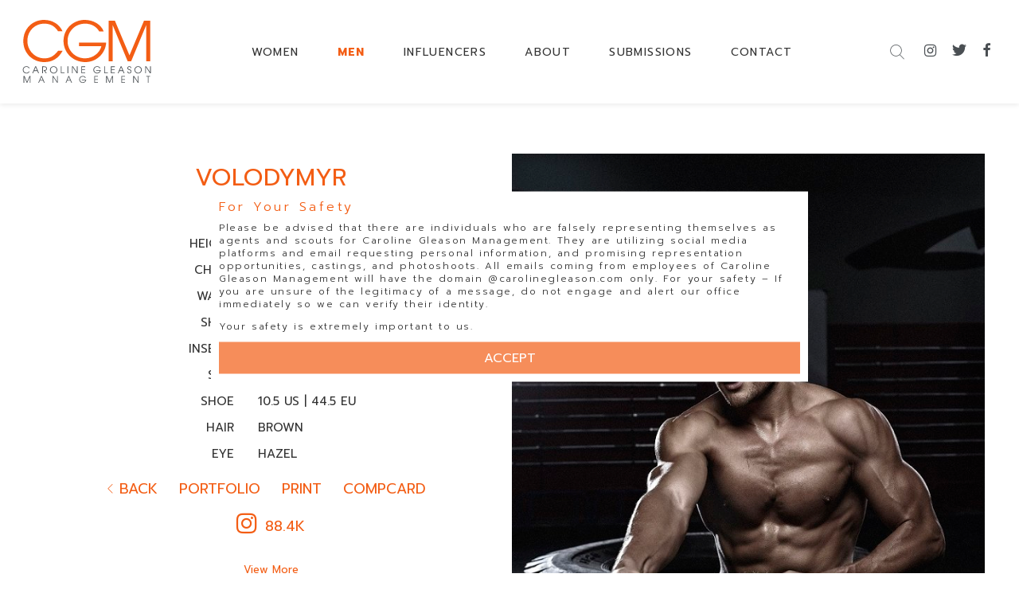

--- FILE ---
content_type: text/html; charset=utf-8
request_url: https://carolinegleason.com/men/fitness/1981139/volodymyr-pielikh
body_size: 6547
content:
<!DOCTYPE html>
<html>
<head>
    <!-- set the encoding of your site -->
    <meta charset="utf-8">
    <!-- set the viewport width and initial-scale on mobile devices -->
    <meta name="viewport" content="width=device-width, initial-scale=1.0">
    <meta property="og:locale" content="en_US" />
    <meta property="og:type" content="website" />
    
    <title>CGM-Caroline Gleason Management - Volodymyr Pielikh - Miami Model</title>
    <meta name="description" content="Volodymyr Pielikh represented by CGM-Caroline Gleason Management, is a Miami model agency, representing women, men, actors, talent in Miami and worldwide." />
    <meta name="keywords" content="CGM, Caroline Gleason Management, Fashion Model, Miami female model, Miami Male Model, Miami Actor, casting, editorial models, Miami Beach Model Agencies, Miami Beach Model Agency, Miami Beach Talent Agencies, Miami Beach Talent Agency, Miami Beach Talent Agent, Miami Model, Miami Model Agent, Miami Talent Agency, Miami Talent Agency. Miami Modeling Agency, Miami Talent Agent, Model Agent, Print Model, Advertising, Fashion Shows, Advertising models, catalogues, TV commercials, Hair, Beauty" />

    
    <meta property="og:title" content="CGM-Caroline Gleason Management - Volodymyr Pielikh - Miami Model" />
    <meta property="og:description" content="Volodymyr Pielikh represented by CGM-Caroline Gleason Management, is a Miami model agency, representing women, men, actors, talent in Miami and worldwide." />

    <!-- FAVICONS -->
    <link rel="apple-touch-icon" sizes="57x57" href="/favicons/apple-icon-57x57.png">
    <link rel="apple-touch-icon" sizes="60x60" href="/favicons/apple-icon-60x60.png">
    <link rel="apple-touch-icon" sizes="72x72" href="/favicons/apple-icon-72x72.png">
    <link rel="apple-touch-icon" sizes="76x76" href="/favicons/apple-icon-76x76.png">
    <link rel="apple-touch-icon" sizes="114x114" href="/favicons/apple-icon-114x114.png">
    <link rel="apple-touch-icon" sizes="120x120" href="/favicons/apple-icon-120x120.png">
    <link rel="apple-touch-icon" sizes="144x144" href="/favicons/apple-icon-144x144.png">
    <link rel="apple-touch-icon" sizes="152x152" href="/favicons/apple-icon-152x152.png">
    <link rel="apple-touch-icon" sizes="180x180" href="/favicons/apple-icon-180x180.png">
    <link rel="icon" type="image/png" sizes="192x192" href="/favicons/android-icon-192x192.png">
    <link rel="icon" type="image/png" sizes="32x32" href="/favicons/favicon-32x32.png">
    <link rel="icon" type="image/png" sizes="96x96" href="/favicons/favicon-96x96.png">
    <link rel="icon" type="image/png" sizes="16x16" href="/favicons/favicon-16x16.png">
    <link rel="manifest" href="/favicons/manifest.json">
    <meta name="msapplication-TileColor" content="#ffffff">
    <meta name="msapplication-TileImage" content="/favicons/ms-icon-144x144.png">
    <meta name="theme-color" content="#ffffff">
    <!-- include the site fonts -->
    <link href="https://fonts.googleapis.com/css?family=Old+Standard+TT:400,700%7cQuestrial" rel="stylesheet">
    <link href="https://fonts.googleapis.com/css?family=Prompt:300,400,600,700&display=swap" rel="stylesheet">
    <!-- include the site stylesheet -->
    <link href="/css/main.min.css?v=1.2.0" rel="stylesheet"/>

    <!-- Google tag (gtag.js) -->
    <script async src="https://www.googletagmanager.com/gtag/js?id=G-SGRX33Q8YE"></script>
    <script>
        window.dataLayer = window.dataLayer || [];
        function gtag() { dataLayer.push(arguments); }
        gtag('js', new Date());

        gtag('config', 'G-SGRX33Q8YE');
    </script>
    <script>
        (function (i, s, o, g, r, a, m) {
            i['GoogleAnalyticsObject'] = r; i[r] = i[r] || function () {
                (i[r].q = i[r].q || []).push(arguments)
            }, i[r].l = 1 * new Date(); a = s.createElement(o),
                m = s.getElementsByTagName(o)[0]; a.async = 1; a.src = g; m.parentNode.insertBefore(a, m)
        })(window, document, 'script', '//www.google-analytics.com/analytics.js', 'ga');

        ga('create', 'UA-56260884-36', 'auto');
        ga('send', 'pageview');

    </script>
</head>

<body>
    <!-- main container of all the page elements -->
    <div id="wrapper" class="portfolio">
        <!-- header of the page -->
        <header id="header" style="height:130px;" class="header-height inner-header">
            <!-- page logo -->
            <div class="logo-mobile"><a href="/"><img src="/images/small-logo.svg" onerror="this.src='/images/small-logo.png'; this.onerror=null;" alt="CGM Caroline Gleason Management" /></a></div>
            <a href="#" class="menu-opener"><span></span></a>
            <div class="drop">
                <!-- main navigation of the page -->
                <nav id="nav">
                    <!-- page logo -->
                    <div class="logo"><a href="/"><img src="/images/small-logo.svg" onerror="this.src='/images/small-logo.png'; this.onerror=null;" alt="CGM Caroline Gleason Management" /></a></div>
                    <ul class="navbar">
                        <li class="open-close ">
                            <a class="opener">WOMEN</a>
                            <div class="menu-drop">
                                <ul class="drop-menu">
                                    <li class=""><a href="/women/mainboard">MAINBOARD</a></li>
                                    <li class=""><a href="/women/newfaces">New Faces</a></li>
                                    <li class=""><a href="/women/direct">DIRECT</a></li>
                                    <li class=""><a href="/women/curve">CURVE</a></li>
                                    <li class=""><a href="/women/fitness">FITNESS</a></li>
                                </ul>
                            </div>
                        </li>
                        <li class="open-close active">
                            <a class="opener">MEN</a>
                            <div class="menu-drop">
                                <ul class="drop-menu">
                                    <li class=""><a href="/men/mainboard">MAINBOARD</a></li>
                                    <li class="active"><a href="/men/fitness/1981139">FITNESS</a></li>
                                </ul>
                            </div>
                        </li>

                        

                        <li><a href="/all/influencers">INFLUENCERS</a></li>
                        
                        <li class=""><a href="/about">ABOUT</a></li>
                        
                        <li class=""><a href="/submissions">SUBMISSIONS</a></li>
                        <li class=""><a href="/contact">CONTACT</a></li>
                    </ul>


                    <div class="right-bar">
                        <a href="#" class="icon-search"></a>
                        <form class="search-form" action="#" data-url="/search/all/0">
                            <div class="input-holder">
                                <input type="search" id="theSearch" class="theSeach" placeholder="Search">
                                <div class="search-items-scroll-box home-scroll">
                                    <div class="search-items-scroll" id="searchScroll1">
                                        <div class="search-items" id="searchItems1"></div>
                                    </div>
                                </div>
                            </div>
                        </form>
                        <ul class="social">
                            <li><a href="https://www.instagram.com/cgmmodels/" target="_blank" class="icon-instagram"></a></li>
                            <li><a href="https://twitter.com/carolinegleason/" target="_blank" class="icon-twitter"></a></li>
                            <li><a href="https://www.facebook.com/CarolineGleasonManagement/" target="_blank" class="icon-facebook"></a></li>
                        </ul>
                    </div>

                </nav>
                <!-- left-bar of the page -->
                
                <!-- right-bar of the page -->
                
            </div>
        </header>
        <!-- contain main informative part of the site -->
        <main id="main">
            

<!-- portfolio section -->
<div id="portfolio-page" data-section="portfolio">
    <div class="portfolio-section">
        <div class="holder">
            <!-- model info block -->
            <div class="model">
                <div class="heading open-close">
                    <a href="/men/fitness/1981139" class="back">Back</a>
                    <h2>
                        Volodymyr
<br />Pielikh                     </h2>
                    <a href="#" class="opener"><span class="info">i</span></a>
                    <div class="slide">
                        <!-- parameters info -->
                        <dl class="model-list">
                                <div>
                                    <dt>Height</dt>
                                    <dd> 6&#39;1&quot;  | 185cm </dd>
                                </div>
                                                                                        <div>
                                    <dt>Chest</dt>
                                    <dd> 40&quot;  | 101cm </dd>
                                </div>
                                                            <div>
                                    <dt>Waist</dt>
                                    <dd> 32&quot;  | 81cm </dd>
                                </div>
                                                                                        <div>
                                    <dt>Shirt</dt>
                                    <dd> 15&quot;  | 38cm </dd>
                                </div>
                                                            <div>
                                    <dt>Inseam</dt>
                                    <dd> 32&quot;  | 81cm </dd>
                                </div>
                                                                                        <div>
                                    <dt>Suit</dt>
                                    <dd> 40&quot;  | 101cm  R</dd>
                                </div>
                                                            <div>
                                    <dt>Shoe</dt>
                                    <dd> 10.5 US  | 44.5 EU </dd>
                                </div>
                                                            <div>
                                    <dt>Hair</dt>
                                    <dd>Brown</dd>
                                </div>
                                                            <div>
                                    <dt>Eye</dt>
                                    <dd>Hazel</dd>
                                </div>
                        </dl>
                        
                        <!-- tabset switcher -->
                    <ul class="tabset">
                        <li data-id="back"><a href="/men/fitness/1981139">Back</a></li>
                        <li data-id="portfolio"><a href="/men/fitness/1981139/volodymyr-pielikh">Portfolio</a></li>
                        
                        <li data-id="print" class="print-li">
                            <a href="#" class="pdf-menu">Print</a>
                            <!--TODO: Align model portfolio pdf option on mobile-->
                            <div class="pdf-options">
                                <p>SELECT AN OPTION</p>



                                <div>
                                    <div>

                                    </div>
                                    <div class="print-options-box">
                                        <div class="print-option print-option-large">
                                            <p>
                                                2 A PAGE

                                            </p>
                                            <div class="four">
                                                <a target="_blank" href="https://www.carolinegleason.com/print/16033/1981139/large" class="">

                                                    <div class="print-option-preview">
                                                        <table>
                                                            
    <tr>
        <td class="image">
            <table class="image-table">
                
                    <tr>
                        <td>
                            <div>

                                            <img style="background-image:url(https://s3.eu-west-1.amazonaws.com/content.portfoliopad.com/images/9872/1981139/Xlarge/014.jpg?X-Amz-Expires=3600&X-Amz-Algorithm=AWS4-HMAC-SHA256&X-Amz-Credential=AKIAICQSYYVT2EAJFARA/20260118/eu-west-1/s3/aws4_request&X-Amz-Date=20260118T162909Z&X-Amz-SignedHeaders=host&X-Amz-Signature=8a6a40df74285639f82b1ca2a1fe04a86424634ae55233bba14d768a6a6190dc); background-size:cover; background-position:top;" />
                                            <img style="background-image:url(https://s3.eu-west-1.amazonaws.com/content.portfoliopad.com/images/9872/1981139/Xlarge/042.jpg?X-Amz-Expires=3600&X-Amz-Algorithm=AWS4-HMAC-SHA256&X-Amz-Credential=AKIAICQSYYVT2EAJFARA/20260118/eu-west-1/s3/aws4_request&X-Amz-Date=20260118T162909Z&X-Amz-SignedHeaders=host&X-Amz-Signature=45ae160559fdebe3dab5bfdfda205256059add697452cd54583d41b82897f3bd); background-size:cover; background-position:top;" />
                            </div>
                        </td>
                    </tr>
            </table>
        </td>
    </tr>
                                                        </table>
                                                    </div>

                                                </a>
                                            </div>



                                        </div>
                                        <div class="print-option print-option-thumbs">
                                            <p>8 A PAGE</p>
                                            <div class="four">
                                                <a href="https://www.carolinegleason.com/print/16033/1981139/thumbs" target="_blank" class="">

                                                    <div class="print-option-preview">
                                                        <table>
                                                            
                                                            
    <tr>
        <td class="image">
            <table class="image-table">
                
                    <tr>
                        <td>
                            <div>

                                            <img style="background-image:url(https://s3.eu-west-1.amazonaws.com/content.portfoliopad.com/images/9872/1981139/Xlarge/014.jpg?X-Amz-Expires=3600&X-Amz-Algorithm=AWS4-HMAC-SHA256&X-Amz-Credential=AKIAICQSYYVT2EAJFARA/20260118/eu-west-1/s3/aws4_request&X-Amz-Date=20260118T162909Z&X-Amz-SignedHeaders=host&X-Amz-Signature=8a6a40df74285639f82b1ca2a1fe04a86424634ae55233bba14d768a6a6190dc); background-size:cover; background-position:top;" />
                                            <img style="background-image:url(https://s3.eu-west-1.amazonaws.com/content.portfoliopad.com/images/9872/1981139/Xlarge/042.jpg?X-Amz-Expires=3600&X-Amz-Algorithm=AWS4-HMAC-SHA256&X-Amz-Credential=AKIAICQSYYVT2EAJFARA/20260118/eu-west-1/s3/aws4_request&X-Amz-Date=20260118T162909Z&X-Amz-SignedHeaders=host&X-Amz-Signature=45ae160559fdebe3dab5bfdfda205256059add697452cd54583d41b82897f3bd); background-size:cover; background-position:top;" />
                                            <img style="background-image:url(https://s3.eu-west-1.amazonaws.com/content.portfoliopad.com/images/9872/1981139/Xlarge/016.jpg?X-Amz-Expires=3600&X-Amz-Algorithm=AWS4-HMAC-SHA256&X-Amz-Credential=AKIAICQSYYVT2EAJFARA/20260118/eu-west-1/s3/aws4_request&X-Amz-Date=20260118T162909Z&X-Amz-SignedHeaders=host&X-Amz-Signature=f5c20348df0237671fa5f7b4127560ac6d037f8fa4a3122412054926d9f59082); background-size:cover; background-position:top;" />
                                            <img style="background-image:url(https://s3.eu-west-1.amazonaws.com/content.portfoliopad.com/images/9872/1981139/Xlarge/131.jpg?X-Amz-Expires=3600&X-Amz-Algorithm=AWS4-HMAC-SHA256&X-Amz-Credential=AKIAICQSYYVT2EAJFARA/20260118/eu-west-1/s3/aws4_request&X-Amz-Date=20260118T162910Z&X-Amz-SignedHeaders=host&X-Amz-Signature=f080c805dd3fbf1bb028e12d5a01a26b41f40780145c06d56133303465930c7c); background-size:cover; background-position:top;" />
                            </div>
                        </td>
                    </tr>
                    <tr>
                        <td>
                            <div>

                                            <img style="background-image:url(https://s3.eu-west-1.amazonaws.com/content.portfoliopad.com/images/9872/1981139/Xlarge/130.jpg?X-Amz-Expires=3600&X-Amz-Algorithm=AWS4-HMAC-SHA256&X-Amz-Credential=AKIAICQSYYVT2EAJFARA/20260118/eu-west-1/s3/aws4_request&X-Amz-Date=20260118T162910Z&X-Amz-SignedHeaders=host&X-Amz-Signature=d9ccf6bc17fdcb173230dc1e5353577a9a0654a63d52cb22cc8d43bbb22c36f2); background-size:cover; background-position:top;" />
                                            <img style="background-image:url(https://s3.eu-west-1.amazonaws.com/content.portfoliopad.com/images/9872/1981139/Xlarge/044.jpg?X-Amz-Expires=3600&X-Amz-Algorithm=AWS4-HMAC-SHA256&X-Amz-Credential=AKIAICQSYYVT2EAJFARA/20260118/eu-west-1/s3/aws4_request&X-Amz-Date=20260118T162910Z&X-Amz-SignedHeaders=host&X-Amz-Signature=38dfba5c4396f31e17a074920a06c717d843edaf70aa1780158d4b2ed3c0a005); background-size:cover; background-position:top;" />
                                            <img style="background-image:url(https://s3.eu-west-1.amazonaws.com/content.portfoliopad.com/images/9872/1981139/Xlarge/045.jpg?X-Amz-Expires=3600&X-Amz-Algorithm=AWS4-HMAC-SHA256&X-Amz-Credential=AKIAICQSYYVT2EAJFARA/20260118/eu-west-1/s3/aws4_request&X-Amz-Date=20260118T162910Z&X-Amz-SignedHeaders=host&X-Amz-Signature=4586fe81ea7cad86cf265b7f34c1aef28093e15f9d2269c6ddf6dde7aa9a91b9); background-size:cover; background-position:top;" />
                                            <img style="background-image:url(https://s3.eu-west-1.amazonaws.com/content.portfoliopad.com/images/9872/1981139/Xlarge/071.jpg?X-Amz-Expires=3600&X-Amz-Algorithm=AWS4-HMAC-SHA256&X-Amz-Credential=AKIAICQSYYVT2EAJFARA/20260118/eu-west-1/s3/aws4_request&X-Amz-Date=20260118T162910Z&X-Amz-SignedHeaders=host&X-Amz-Signature=9600ad179fbdcdd5ce3e523439d0c03e136f5c5c645ede7a7f2ec6bde241d1e2); background-size:cover; background-position:top;" />
                            </div>
                        </td>
                    </tr>
            </table>
        </td>
    </tr>
                                                        </table>
                                                    </div>

                                                </a>
                                            </div>

                                        </div>
                                    </div>
                                </div>





                                <div style="display:none;">
                                    <ul>
                                        <li><p>2 a page</p></li>
                                        <li><p>8 a page</p></li>
                                        <li>
                                            <a target="_blank" href="https://www.carolinegleason.com/print/16033/1981139/large" class="four"><img src="/images/print-large.png" alt="print large" /></a>
                                        </li>
                                        <li>
                                            <a href="https://www.carolinegleason.com/print/16033/1981139/thumbs" target="_blank" class="four"><img src="/images/print-thumbs.png" alt="print thumbnails" /></a>
                                        </li>
                                    </ul>
                                </div>
                            </div>





















                        </li>
                            <li data-id="compcard"><a href="https://s3.eu-west-1.amazonaws.com/content.portfoliopad.com/images/9872/1981139/Bio/compcard_Volodymyr.pdf?X-Amz-Expires=3600&X-Amz-Algorithm=AWS4-HMAC-SHA256&X-Amz-Credential=AKIAICQSYYVT2EAJFARA/20260118/eu-west-1/s3/aws4_request&X-Amz-Date=20260118T162910Z&X-Amz-SignedHeaders=host&X-Amz-Signature=dc644048ade4069e5bdfd27f09eed2cd0a84ba3bcb7f8dc9b8da960145e6fdfc" target="_blank">Compcard</a></li>
                                                                            <li data-id="instagram" class="instagram-li" style="">
                                <div class="instagram-div">
                                    <a data-url="https://www.instagram.com/volodymyrpielikh/" href="https://www.instagram.com/volodymyrpielikh/" target="_blank" class="portfolio-instagram-link icon-instagram "></a>
                                    <span class="count">88.4K</span>
                                </div>
                            </li>
                                            </ul>
                       
                    </div>
                </div>
                    <a href="#portfolio" class="view smooth">View More<i class="icon-arrow-down"></i></a>
            </div>
            <!-- tab-content info -->
            <div class="tab-content">
                <div id="tab1">

                            <div class="col" style="background-image:url('https://s3.eu-west-1.amazonaws.com/content.portfoliopad.com/images/9872/1981139/Xlarge/014.jpg?X-Amz-Expires=3600&X-Amz-Algorithm=AWS4-HMAC-SHA256&X-Amz-Credential=AKIAICQSYYVT2EAJFARA/20260118/eu-west-1/s3/aws4_request&X-Amz-Date=20260118T162909Z&X-Amz-SignedHeaders=host&X-Amz-Signature=8a6a40df74285639f82b1ca2a1fe04a86424634ae55233bba14d768a6a6190dc')">
                                <img src="https://s3.eu-west-1.amazonaws.com/content.portfoliopad.com/images/9872/1981139/Xlarge/014.jpg?X-Amz-Expires=3600&X-Amz-Algorithm=AWS4-HMAC-SHA256&X-Amz-Credential=AKIAICQSYYVT2EAJFARA/20260118/eu-west-1/s3/aws4_request&X-Amz-Date=20260118T162909Z&X-Amz-SignedHeaders=host&X-Amz-Signature=8a6a40df74285639f82b1ca2a1fe04a86424634ae55233bba14d768a6a6190dc" alt="">
                            </div>
                                <div id="portfolio" class="two-cols">
                                    <div class="col" style="background-image:url('https://s3.eu-west-1.amazonaws.com/content.portfoliopad.com/images/9872/1981139/Xlarge/042.jpg?X-Amz-Expires=3600&X-Amz-Algorithm=AWS4-HMAC-SHA256&X-Amz-Credential=AKIAICQSYYVT2EAJFARA/20260118/eu-west-1/s3/aws4_request&X-Amz-Date=20260118T162909Z&X-Amz-SignedHeaders=host&X-Amz-Signature=45ae160559fdebe3dab5bfdfda205256059add697452cd54583d41b82897f3bd')">
                                        <img class="same-height" src="https://s3.eu-west-1.amazonaws.com/content.portfoliopad.com/images/9872/1981139/Xlarge/042.jpg?X-Amz-Expires=3600&X-Amz-Algorithm=AWS4-HMAC-SHA256&X-Amz-Credential=AKIAICQSYYVT2EAJFARA/20260118/eu-west-1/s3/aws4_request&X-Amz-Date=20260118T162909Z&X-Amz-SignedHeaders=host&X-Amz-Signature=45ae160559fdebe3dab5bfdfda205256059add697452cd54583d41b82897f3bd" alt="">
                                    </div>

                                        <div class="col" style="background-image:url('https://s3.eu-west-1.amazonaws.com/content.portfoliopad.com/images/9872/1981139/Xlarge/016.jpg?X-Amz-Expires=3600&X-Amz-Algorithm=AWS4-HMAC-SHA256&X-Amz-Credential=AKIAICQSYYVT2EAJFARA/20260118/eu-west-1/s3/aws4_request&X-Amz-Date=20260118T162909Z&X-Amz-SignedHeaders=host&X-Amz-Signature=f5c20348df0237671fa5f7b4127560ac6d037f8fa4a3122412054926d9f59082')">
                                            <img class="same-height" src="https://s3.eu-west-1.amazonaws.com/content.portfoliopad.com/images/9872/1981139/Xlarge/016.jpg?X-Amz-Expires=3600&X-Amz-Algorithm=AWS4-HMAC-SHA256&X-Amz-Credential=AKIAICQSYYVT2EAJFARA/20260118/eu-west-1/s3/aws4_request&X-Amz-Date=20260118T162909Z&X-Amz-SignedHeaders=host&X-Amz-Signature=f5c20348df0237671fa5f7b4127560ac6d037f8fa4a3122412054926d9f59082" alt="">
                                        </div>
                                </div>
                                <div id="" class="two-cols">
                                    <div class="col" style="background-image:url('https://s3.eu-west-1.amazonaws.com/content.portfoliopad.com/images/9872/1981139/Xlarge/131.jpg?X-Amz-Expires=3600&X-Amz-Algorithm=AWS4-HMAC-SHA256&X-Amz-Credential=AKIAICQSYYVT2EAJFARA/20260118/eu-west-1/s3/aws4_request&X-Amz-Date=20260118T162910Z&X-Amz-SignedHeaders=host&X-Amz-Signature=f080c805dd3fbf1bb028e12d5a01a26b41f40780145c06d56133303465930c7c')">
                                        <img class="same-height" src="https://s3.eu-west-1.amazonaws.com/content.portfoliopad.com/images/9872/1981139/Xlarge/131.jpg?X-Amz-Expires=3600&X-Amz-Algorithm=AWS4-HMAC-SHA256&X-Amz-Credential=AKIAICQSYYVT2EAJFARA/20260118/eu-west-1/s3/aws4_request&X-Amz-Date=20260118T162910Z&X-Amz-SignedHeaders=host&X-Amz-Signature=f080c805dd3fbf1bb028e12d5a01a26b41f40780145c06d56133303465930c7c" alt="">
                                    </div>

                                        <div class="col" style="background-image:url('https://s3.eu-west-1.amazonaws.com/content.portfoliopad.com/images/9872/1981139/Xlarge/130.jpg?X-Amz-Expires=3600&X-Amz-Algorithm=AWS4-HMAC-SHA256&X-Amz-Credential=AKIAICQSYYVT2EAJFARA/20260118/eu-west-1/s3/aws4_request&X-Amz-Date=20260118T162910Z&X-Amz-SignedHeaders=host&X-Amz-Signature=d9ccf6bc17fdcb173230dc1e5353577a9a0654a63d52cb22cc8d43bbb22c36f2')">
                                            <img class="same-height" src="https://s3.eu-west-1.amazonaws.com/content.portfoliopad.com/images/9872/1981139/Xlarge/130.jpg?X-Amz-Expires=3600&X-Amz-Algorithm=AWS4-HMAC-SHA256&X-Amz-Credential=AKIAICQSYYVT2EAJFARA/20260118/eu-west-1/s3/aws4_request&X-Amz-Date=20260118T162910Z&X-Amz-SignedHeaders=host&X-Amz-Signature=d9ccf6bc17fdcb173230dc1e5353577a9a0654a63d52cb22cc8d43bbb22c36f2" alt="">
                                        </div>
                                </div>
                                <div id="" class="two-cols">
                                    <div class="col" style="background-image:url('https://s3.eu-west-1.amazonaws.com/content.portfoliopad.com/images/9872/1981139/Xlarge/044.jpg?X-Amz-Expires=3600&X-Amz-Algorithm=AWS4-HMAC-SHA256&X-Amz-Credential=AKIAICQSYYVT2EAJFARA/20260118/eu-west-1/s3/aws4_request&X-Amz-Date=20260118T162910Z&X-Amz-SignedHeaders=host&X-Amz-Signature=38dfba5c4396f31e17a074920a06c717d843edaf70aa1780158d4b2ed3c0a005')">
                                        <img class="same-height" src="https://s3.eu-west-1.amazonaws.com/content.portfoliopad.com/images/9872/1981139/Xlarge/044.jpg?X-Amz-Expires=3600&X-Amz-Algorithm=AWS4-HMAC-SHA256&X-Amz-Credential=AKIAICQSYYVT2EAJFARA/20260118/eu-west-1/s3/aws4_request&X-Amz-Date=20260118T162910Z&X-Amz-SignedHeaders=host&X-Amz-Signature=38dfba5c4396f31e17a074920a06c717d843edaf70aa1780158d4b2ed3c0a005" alt="">
                                    </div>

                                        <div class="col" style="background-image:url('https://s3.eu-west-1.amazonaws.com/content.portfoliopad.com/images/9872/1981139/Xlarge/045.jpg?X-Amz-Expires=3600&X-Amz-Algorithm=AWS4-HMAC-SHA256&X-Amz-Credential=AKIAICQSYYVT2EAJFARA/20260118/eu-west-1/s3/aws4_request&X-Amz-Date=20260118T162910Z&X-Amz-SignedHeaders=host&X-Amz-Signature=4586fe81ea7cad86cf265b7f34c1aef28093e15f9d2269c6ddf6dde7aa9a91b9')">
                                            <img class="same-height" src="https://s3.eu-west-1.amazonaws.com/content.portfoliopad.com/images/9872/1981139/Xlarge/045.jpg?X-Amz-Expires=3600&X-Amz-Algorithm=AWS4-HMAC-SHA256&X-Amz-Credential=AKIAICQSYYVT2EAJFARA/20260118/eu-west-1/s3/aws4_request&X-Amz-Date=20260118T162910Z&X-Amz-SignedHeaders=host&X-Amz-Signature=4586fe81ea7cad86cf265b7f34c1aef28093e15f9d2269c6ddf6dde7aa9a91b9" alt="">
                                        </div>
                                </div>
                                <div id="" class="two-cols">
                                    <div class="col" style="background-image:url('https://s3.eu-west-1.amazonaws.com/content.portfoliopad.com/images/9872/1981139/Xlarge/071.jpg?X-Amz-Expires=3600&X-Amz-Algorithm=AWS4-HMAC-SHA256&X-Amz-Credential=AKIAICQSYYVT2EAJFARA/20260118/eu-west-1/s3/aws4_request&X-Amz-Date=20260118T162910Z&X-Amz-SignedHeaders=host&X-Amz-Signature=9600ad179fbdcdd5ce3e523439d0c03e136f5c5c645ede7a7f2ec6bde241d1e2')">
                                        <img class="same-height" src="https://s3.eu-west-1.amazonaws.com/content.portfoliopad.com/images/9872/1981139/Xlarge/071.jpg?X-Amz-Expires=3600&X-Amz-Algorithm=AWS4-HMAC-SHA256&X-Amz-Credential=AKIAICQSYYVT2EAJFARA/20260118/eu-west-1/s3/aws4_request&X-Amz-Date=20260118T162910Z&X-Amz-SignedHeaders=host&X-Amz-Signature=9600ad179fbdcdd5ce3e523439d0c03e136f5c5c645ede7a7f2ec6bde241d1e2" alt="">
                                    </div>

                                        <div class="col" style="background-image:url('https://s3.eu-west-1.amazonaws.com/content.portfoliopad.com/images/9872/1981139/Xlarge/070.jpg?X-Amz-Expires=3600&X-Amz-Algorithm=AWS4-HMAC-SHA256&X-Amz-Credential=AKIAICQSYYVT2EAJFARA/20260118/eu-west-1/s3/aws4_request&X-Amz-Date=20260118T162910Z&X-Amz-SignedHeaders=host&X-Amz-Signature=8ff7c906730d170b750433dfb905624166c494dee155eced31cc4fda327f6eba')">
                                            <img class="same-height" src="https://s3.eu-west-1.amazonaws.com/content.portfoliopad.com/images/9872/1981139/Xlarge/070.jpg?X-Amz-Expires=3600&X-Amz-Algorithm=AWS4-HMAC-SHA256&X-Amz-Credential=AKIAICQSYYVT2EAJFARA/20260118/eu-west-1/s3/aws4_request&X-Amz-Date=20260118T162910Z&X-Amz-SignedHeaders=host&X-Amz-Signature=8ff7c906730d170b750433dfb905624166c494dee155eced31cc4fda327f6eba" alt="">
                                        </div>
                                </div>
                                <div id="" class="two-cols">
                                    <div class="col" style="background-image:url('https://s3.eu-west-1.amazonaws.com/content.portfoliopad.com/images/9872/1981139/Xlarge/067.jpg?X-Amz-Expires=3600&X-Amz-Algorithm=AWS4-HMAC-SHA256&X-Amz-Credential=AKIAICQSYYVT2EAJFARA/20260118/eu-west-1/s3/aws4_request&X-Amz-Date=20260118T162910Z&X-Amz-SignedHeaders=host&X-Amz-Signature=163704272fa8e64b688ede1948cbbc33941882b76c4840853768f6131bfa6e15')">
                                        <img class="same-height" src="https://s3.eu-west-1.amazonaws.com/content.portfoliopad.com/images/9872/1981139/Xlarge/067.jpg?X-Amz-Expires=3600&X-Amz-Algorithm=AWS4-HMAC-SHA256&X-Amz-Credential=AKIAICQSYYVT2EAJFARA/20260118/eu-west-1/s3/aws4_request&X-Amz-Date=20260118T162910Z&X-Amz-SignedHeaders=host&X-Amz-Signature=163704272fa8e64b688ede1948cbbc33941882b76c4840853768f6131bfa6e15" alt="">
                                    </div>
                                </div>
                </div>
                                    <div id="tab3" style="display:none;" class="model-instagram" data-first-img="https://s3.eu-west-1.amazonaws.com/content.portfoliopad.com/images/9872/1981139/Xlarge/014.jpg?X-Amz-Expires=3600&X-Amz-Algorithm=AWS4-HMAC-SHA256&X-Amz-Credential=AKIAICQSYYVT2EAJFARA/20260118/eu-west-1/s3/aws4_request&X-Amz-Date=20260118T162909Z&X-Amz-SignedHeaders=host&X-Amz-Signature=8a6a40df74285639f82b1ca2a1fe04a86424634ae55233bba14d768a6a6190dc" data-access-token=""></div>
                            </div>
            <div class="back-to-top">
                <a href="#wrapper" class="smooth">
                    <i class="icon-arrow-down"></i>
                    <span>back to top</span>
                </a>
            </div>
        </div>
    </div>
</div>

            <div class="modal ">
                <div class="modal-content">
                    <h1>For Your Safety</h1>
                    <p>Please be advised that there are individuals who are falsely representing themselves as agents and scouts for Caroline Gleason Management. They are utilizing social media platforms and email requesting personal information, and promising representation opportunities, castings, and photoshoots. All emails coming from employees of Caroline Gleason Management will have the domain @carolinegleason.com  only. For your safety – If you are unsure of the legitimacy of a message, do not engage and alert our office immediately so we can verify their identity.</p>
                    <p>Your safety is extremely important to us.</p>
                    <div class="close-button">Accept</div>
                </div>
            </div>
        </main>
        <!-- footer of the page -->
        <footer id="footer">
            <div class="holder">
                <span class="copyright">  COPYRIGHT © CGM - CAROLINE GLEASON MANAGEMENT · POWERED BY <a href="http://www.mainboard.com/" target="_blank">MAINBOARD</a></span>
            </div>
        </footer>
    </div>
    <script src='https://www.google.com/recaptcha/api.js' defer></script>

    <script src="https://ajax.googleapis.com/ajax/libs/jquery/3.6.0/jquery.min.js"></script>
    <!-- include custom JavaScript -->
    <script src="/js/jquery.main.js?v=1.1.2"></script>
    

</body>
</html>


--- FILE ---
content_type: text/css
request_url: https://carolinegleason.com/css/main.min.css?v=1.2.0
body_size: 28837
content:
/*! normalize.css v3.0.3 | MIT License | github.com/necolas/normalize.css */
html{font-family:sans-serif;-ms-text-size-adjust:100%;-webkit-text-size-adjust:100%;}body{margin:0;}article,aside,details,figcaption,figure,footer,header,hgroup,main,menu,nav,section,summary{display:block;}audio,canvas,progress,video{display:inline-block;vertical-align:baseline;}audio:not([controls]){display:none;height:0;}[hidden],template{display:none;}a{background-color:transparent;}a:active,a:hover{outline:0;}abbr[title]{border-bottom:1px dotted;}b,strong{font-weight:bold;}dfn{font-style:italic;}h1{font-size:2em;margin:.67em 0;}mark{background:#ff0;color:#000;}small{font-size:80%;}sub,sup{font-size:75%;line-height:0;position:relative;vertical-align:baseline;}sup{top:-.5em;}sub{bottom:-.25em;}img{border:0;}svg:not(:root){overflow:hidden;}figure{margin:1em 40px;}hr{box-sizing:content-box;height:0;}pre{overflow:auto;}code,kbd,pre,samp{font-family:monospace,monospace;font-size:1em;}button,input,optgroup,select,textarea{color:inherit;font:inherit;margin:0;}button{overflow:visible;}button,select{text-transform:none;}button,html input[type=button],input[type=reset],input[type=submit]{-webkit-appearance:button;cursor:pointer;}button[disabled],html input[disabled]{cursor:default;}button::-moz-focus-inner,input::-moz-focus-inner{border:0;padding:0;}input{line-height:normal;}input[type=checkbox],input[type=radio]{box-sizing:border-box;padding:0;}input[type=number]::-webkit-inner-spin-button,input[type=number]::-webkit-outer-spin-button{height:auto;}input[type=search]{-webkit-appearance:textfield;box-sizing:content-box;}input[type=search]::-webkit-search-cancel-button,input[type=search]::-webkit-search-decoration{-webkit-appearance:none;}fieldset{border:1px solid #c0c0c0;margin:0 2px;padding:.35em .625em .75em;}legend{border:0;padding:0;}textarea{overflow:auto;}optgroup{font-weight:bold;}table{border-collapse:collapse;border-spacing:0;}td,th{padding:0;}
/*! fancyBox v2.1.5 fancyapps.com | fancyapps.com/fancybox/#license */
.fancybox-wrap,.fancybox-skin,.fancybox-outer,.fancybox-inner,.fancybox-image,.fancybox-wrap iframe,.fancybox-wrap object,.fancybox-nav,.fancybox-nav span,.fancybox-tmp{padding:0;margin:0;border:0;outline:0;vertical-align:top;}.fancybox-wrap{position:absolute;top:50%!important;left:50%!important;transform:translate(-50%,-50%);z-index:8020;width:100%!important;max-width:1200px!important;padding:0 35px;min-width:320px;}@media(max-width:374px){.fancybox-wrap{max-width:280px!important;}}.fancybox-skin{position:relative;color:#444;text-shadow:none;padding:0!important;}.fancybox-opened{z-index:8030;}.fancybox-outer,.fancybox-inner{position:relative;width:100%!important;}.fancybox-inner{overflow:hidden;}.fancybox-type-iframe .fancybox-inner{-webkit-overflow-scrolling:touch;}.fancybox-error{color:#444;font:14px/20px "Helvetica Neue",Helvetica,Arial,sans-serif;margin:0;padding:15px;white-space:nowrap;}.fancybox-image,.fancybox-iframe{display:block;width:100%;height:100%;}.fancybox-image{max-width:100%;max-height:100%;}#fancybox-loading,.fancybox-close,.fancybox-prev span,.fancybox-next span{background-image:url("../images/fancybox/fancybox_sprite.png");}#fancybox-loading{position:fixed;top:50%;left:50%;margin-top:-22px;margin-left:-22px;background-position:0 -108px;opacity:.8;cursor:pointer;z-index:8060;}#fancybox-loading div{width:44px;height:44px;background:url("../images/fancybox/fancybox_loading.gif") center center no-repeat;}.fancybox-close{position:absolute;top:0;right:-25px;width:10px;height:10px;cursor:pointer;z-index:8040;}.fancybox-close:after{content:"";font-family:"icomoon";}.fancybox-nav{position:absolute;top:0;width:40%;height:100%;cursor:pointer;text-decoration:none;background:transparent url("../images/fancybox/blank.gif");-webkit-tap-highlight-color:rgba(0,0,0,0);z-index:8040;}.fancybox-prev{left:0;}.fancybox-next{right:0;}.fancybox-nav span{position:absolute;top:50%;width:36px;height:34px;margin-top:-18px;cursor:pointer;z-index:8040;visibility:hidden;}.fancybox-prev span{left:10px;background-position:0 -36px;}.fancybox-next span{right:10px;background-position:0 -72px;}.fancybox-nav:hover span{visibility:visible;}.fancybox-tmp{position:absolute;top:-99999px;left:-99999px;visibility:hidden;max-width:99999px;max-height:99999px;overflow:visible!important;}.fancybox-lock{overflow:hidden!important;width:auto;}.fancybox-lock body{overflow:hidden!important;}.fancybox-lock-test{overflow-y:hidden!important;}.fancybox-overlay{position:absolute;top:0;left:0;overflow:hidden;display:none;z-index:8010;background:url("../images/fancybox/fancybox_overlay.png");}.fancybox-overlay-fixed{position:fixed;bottom:0;right:0;}.fancybox-lock .fancybox-overlay{overflow:auto;overflow-y:scroll;}.fancybox-title{visibility:hidden;font:normal 13px/20px "Helvetica Neue",Helvetica,Arial,sans-serif;position:relative;text-shadow:none;z-index:8050;}.fancybox-opened .fancybox-title{visibility:visible;}.fancybox-title-float-wrap{position:absolute;bottom:0;right:50%;margin-bottom:-35px;z-index:8050;text-align:center;}.fancybox-title-float-wrap .child{display:inline-block;margin-right:-100%;padding:2px 20px;background:transparent;background:rgba(0,0,0,.8);-webkit-border-radius:15px;-moz-border-radius:15px;border-radius:15px;text-shadow:0 1px 2px #222;color:#fff;font-weight:bold;line-height:24px;white-space:nowrap;}.fancybox-title-outside-wrap{position:relative;margin-top:10px;color:#fff;}.fancybox-title-inside-wrap{padding-top:10px;}.fancybox-title-over-wrap{position:absolute;bottom:0;left:0;color:#fff;padding:10px;background:#000;background:rgba(0,0,0,.8);}@media only screen and (-webkit-min-device-pixel-ratio:1.5),only screen and (min--moz-device-pixel-ratio:1.5),only screen and (min-device-pixel-ratio:1.5){#fancybox-loading,.fancybox-close,.fancybox-prev span,.fancybox-next span{background-image:url("../images/fancybox/fancybox_sprite@2x.png");background-size:44px 152px;}#fancybox-loading div{background-image:url("../images/fancybox/fancybox_loading@2x.gif");background-size:24px 24px;}}@font-face{font-family:"fpicons";src:url("skin/fonts/fpicons.eot?yg5dv7");src:url("skin/fonts/fpicons.eot?#iefixyg5dv7") format("embedded-opentype"),url("skin/fonts/fpicons.woff?yg5dv7") format("woff"),url("skin/fonts/fpicons.ttf?yg5dv7") format("truetype"),url("skin/fonts/fpicons.svg?yg5dv7#fpicons") format("svg");font-weight:normal;font-style:normal;}[class^=fp-i-],[class*=" fp-i-"]{font-family:"fpicons";speak:none;font-style:normal;font-weight:normal;font-variant:normal;text-transform:none;line-height:1;-webkit-font-smoothing:antialiased;-moz-osx-font-smoothing:grayscale;}.flowplayer{position:relative;width:100%;counter-increment:flowplayer;background-size:contain;background-repeat:no-repeat;background-position:center center;background-color:#000;display:inline-block;padding:0;margin:0;}.flowplayer *{font-weight:inherit;font-family:inherit;font-style:inherit;text-decoration:inherit;font-size:100%;padding:0;border:0;margin:0;list-style-type:none;}.flowplayer a:focus{outline:0;}.flowplayer video{width:100%;}.flowplayer.is-ipad video{-webkit-transform:translateX(-2048px);}.is-ready.flowplayer.is-ipad video{-webkit-transform:translateX(0);}.flowplayer{overflow-y:hidden;}.flowplayer .fp-player{position:absolute;top:0;left:0;width:100%;height:100%;}.flowplayer .fp-engine,.flowplayer .fp-ui,.flowplayer .fp-message{position:absolute;top:0;left:0;width:100%;height:100%;cursor:pointer;z-index:1;}.flowplayer .fp-ui{z-index:11;}.flowplayer .fp-message{display:none;text-align:center;padding-top:5%;cursor:default;}.flowplayer .fp-message h2{font-size:120%;margin-bottom:1em;}.flowplayer .fp-message p{color:#666;font-size:95%;}.flowplayer .fp-title{line-height:30px;font-weight:normal;font-family:"myriad pro",Helvetica,Arial,sans-serif;font-size:11px;cursor:default;color:#fff;width:auto;max-width:50%;white-space:nowrap;text-overflow:ellipsis;overflow:hidden;float:left;padding:0 20px;}.is-rtl.flowplayer .fp-title{float:right;}.aside-time.flowplayer .fp-title{display:none!important;}.flowplayer .fp-controls{position:absolute;bottom:0;width:100%;}.no-background.flowplayer .fp-controls{background-color:transparent!important;background-image:-webkit-gradient(linear,left top,left bottom,from(transparent),to(transparent))!important;background-image:-webkit-linear-gradient(top,transparent,transparent)!important;background-image:-moz-linear-gradient(top,transparent,transparent)!important;background-image:-o-linear-gradient(top,transparent,transparent)!important;background-image:linear-gradient(to bottom,transparent,transparent)!important;}.is-fullscreen.flowplayer .fp-controls{bottom:3px;}.is-mouseover.flowplayer .fp-controls{bottom:0;}.flowplayer .fp-controls,.flowplayer .fp-title,.flowplayer .fp-fullscreen,.flowplayer .fp-unload,.flowplayer .fp-close,.flowplayer .fp-embed,.flowplayer.aside-time .fp-time{background-color:#000;background-color:rgba(0,0,0,.65);}.no-background.flowplayer .fp-controls,.no-background.flowplayer .fp-title,.no-background.flowplayer .fp-fullscreen,.no-background.flowplayer .fp-unload,.no-background.flowplayer .fp-close,.no-background.flowplayer .fp-embed,.no-background.flowplayer.aside-time .fp-time,.no-background.flowplayer .fp-play,.no-background.flowplayer .fp-brand{background-color:transparent!important;background-image:-webkit-gradient(linear,left top,left bottom,from(transparent),to(transparent))!important;background-image:-webkit-linear-gradient(top,transparent,transparent)!important;background-image:-moz-linear-gradient(top,transparent,transparent)!important;background-image:-o-linear-gradient(top,transparent,transparent)!important;background-image:linear-gradient(to bottom,transparent,transparent)!important;text-shadow:0 0 1px #000;}.flowplayer.fixed-controls .fp-controls{background-color:#000;}.flowplayer .fp-timeline{background-color:#a5a5a5;}.flowplayer .fp-buffer{background-color:#eee;}.flowplayer .fp-progress{background-color:#f35d14;}.flowplayer .fp-volumeslider{background-color:#a5a5a5;}.flowplayer .fp-volumelevel{background-color:#f35d14;}.flowplayer .fp-waiting{display:none;margin:19% auto;text-align:center;}.flowplayer .fp-waiting *{-webkit-box-shadow:0 0 5px #333;-moz-box-shadow:0 0 5px #333;box-shadow:0 0 5px #333;}.flowplayer .fp-waiting em{width:1em;height:1em;-webkit-border-radius:1em;-moz-border-radius:1em;border-radius:1em;background-color:rgba(255,255,255,.8);display:inline-block;-webkit-animation:pulse .6s infinite;-moz-animation:pulse .6s infinite;animation:pulse .6s infinite;margin:.3em;opacity:0;filter:progid:DXImageTransform.Microsoft.Alpha(Opacity=0);}.flowplayer .fp-waiting em:nth-child(1){-webkit-animation-delay:.3s;-moz-animation-delay:.3s;animation-delay:.3s;}.flowplayer .fp-waiting em:nth-child(2){-webkit-animation-delay:.45s;-moz-animation-delay:.45s;animation-delay:.45s;}.flowplayer .fp-waiting em:nth-child(3){-webkit-animation-delay:.6s;-moz-animation-delay:.6s;animation-delay:.6s;}.flowplayer .fp-waiting p{color:#ccc;font-weight:bold;}.flowplayer .fp-speed{font-size:30px;background-color:#333;background-color:rgba(51,51,51,.8);color:#eee;margin:0 auto;text-align:center;width:120px;padding:.1em 0 0;opacity:0;filter:progid:DXImageTransform.Microsoft.Alpha(Opacity=0);-webkit-transition:opacity .5s;-moz-transition:opacity .5s;transition:opacity .5s;}.flowplayer .fp-speed.fp-hilite{opacity:1;filter:progid:DXImageTransform.Microsoft.Alpha(Opacity=100);}.flowplayer .fp-help{position:absolute;top:0;left:-9999em;z-index:100;background-color:#333;background-color:rgba(51,51,51,.9);width:100%;height:100%;opacity:0;filter:progid:DXImageTransform.Microsoft.Alpha(Opacity=0);-webkit-transition:opacity .2s;-moz-transition:opacity .2s;transition:opacity .2s;text-align:center;}.is-help.flowplayer .fp-help{left:0;opacity:1;filter:progid:DXImageTransform.Microsoft.Alpha(Opacity=100);}.flowplayer .fp-help .fp-help-section{margin:3%;direction:ltr;}.flowplayer .fp-help .fp-help-basics{margin-top:6%;}.flowplayer .fp-help p{color:#eee;margin:.5em 0;font-size:14px;line-height:1.5;display:inline-block;margin:1% 2%;}.flowplayer .fp-help em{background:#eee;-webkit-border-radius:.3em;-moz-border-radius:.3em;border-radius:.3em;margin-right:.4em;padding:.3em .6em;color:#333;}.flowplayer .fp-help small{font-size:90%;color:#aaa;}.flowplayer .fp-help .fp-close{display:block;}.flowplayer .fp-dropdown{position:absolute;top:5px;width:100px;background-color:#000!important;-webkit-border-radius:3px;-moz-border-radius:3px;border-radius:3px;box-sizing:border-box;-moz-box-sizing:border-box;margin:0!important;list-style-type:none!important;}.flowplayer .fp-dropdown:before{content:"";display:block;position:absolute;top:-5px;left:calc(50% - 5px);width:0;height:0;border-left:5px solid transparent;border-right:5px solid transparent;border-bottom:5px solid rgba(51,51,51,.9);}.flowplayer .fp-dropdown li{padding:10px!important;margin:0!important;color:#fff!important;font-size:11px!important;list-style-type:none!important;}.flowplayer .fp-dropdown li.active{background-color:#00a7c8!important;cursor:default!important;}.flowplayer .fp-dropdown.fp-dropup{bottom:20px;top:auto;}.flowplayer .fp-dropdown.fp-dropup:before{top:auto;bottom:-5px;border-bottom:0;border-top:5px solid rgba(51,51,51,.9);}.flowplayer .fp-tooltip{background-color:#000;color:#fff;display:none;position:absolute;padding:5px;}.flowplayer .fp-tooltip:before{content:"";display:block;position:absolute;bottom:-5px;width:0;height:0;left:calc(50% - 5px);border-left:5px solid transparent;border-right:5px solid transparent;border-top:5px solid #000;}.flowplayer .fp-timeline-tooltip{bottom:35px;}.flowplayer .fp-timeline:hover+.fp-timeline-tooltip{display:block;}@media(max-width:600px){.flowplayer .fp-help p{font-size:9px;}}.is-touch.flowplayer .fp-timeline:hover+.fp-timeline-tooltip{display:none;}.flowplayer .fp-subtitle{position:absolute;bottom:40px;left:-99999em;z-index:10;text-align:center;width:100%;opacity:0;filter:progid:DXImageTransform.Microsoft.Alpha(Opacity=0);-webkit-transition:opacity .3s;-moz-transition:opacity .3s;transition:opacity .3s;}.flowplayer .fp-subtitle p{display:inline;background-color:#333;background-color:rgba(51,51,51,.9);color:#eee;padding:.1em .4em;font-size:16px;line-height:1.6;}.flowplayer .fp-subtitle p:after{content:"";clear:both;}.flowplayer .fp-subtitle p b{font-weight:bold;}.flowplayer .fp-subtitle p i{font-style:italic;}.flowplayer .fp-subtitle p u{text-decoration:underline;}.flowplayer .fp-subtitle.fp-active{left:0;opacity:1;filter:progid:DXImageTransform.Microsoft.Alpha(Opacity=100);}.flowplayer .fp-fullscreen,.flowplayer .fp-unload,.flowplayer .fp-mute,.flowplayer .fp-embed,.flowplayer .fp-close,.flowplayer .fp-play,.flowplayer .fp-menu{font-family:"fpicons"!important;color:#fff!important;font-size:15px!important;text-align:center!important;line-height:30px!important;text-decoration:none!important;}.is-rtl.flowplayer .fp-fullscreen,.is-rtl.flowplayer .fp-unload,.is-rtl.flowplayer .fp-mute,.is-rtl.flowplayer .fp-embed,.is-rtl.flowplayer .fp-close,.is-rtl.flowplayer .fp-play{-webkit-transform:scale(-1,1);-moz-transform:scale(-1,1);transform:scale(-1,1);}.is-rtl.flowplayer .fp-menu{-webkit-transform:scale(-1,1);-moz-transform:scale(-1,1);transform:scale(-1,1);-webkit-transform:none;-moz-transform:none;transform:none;}.flowplayer .fp-fullscreen:before{content:"";}.flowplayer .fp-unload:before,.flowplayer .fp-close:before{content:"";}.flowplayer .fp-mute:before{content:"";}.flowplayer .fp-embed:before{content:"";}.flowplayer .fp-play:before{content:"";}.flowplayer .fp-menu:before{content:"";}.flowplayer .fp-flash-disabled{background:#333;width:390px;margin:0 auto;position:absolute;bottom:0;color:#fff;}.is-splash.flowplayer .fp-ui,.is-paused.flowplayer .fp-ui{background:url(skin/img/play_white.png) center no-repeat;background-size:11%;}.is-rtl.is-splash.flowplayer .fp-ui,.is-rtl.is-paused.flowplayer .fp-ui{background:url(skin/img/play_white_rtl.png) center no-repeat;background-size:11%;}@media(-webkit-min-device-pixel-ratio:2),(min-resolution:2dppx){.is-splash.flowplayer .fp-ui,.is-paused.flowplayer .fp-ui{background:url(skin/img/play_white@x2.png) center no-repeat;background-size:11%;}.is-rtl.is-splash.flowplayer .fp-ui,.is-rtl.is-paused.flowplayer .fp-ui{background:url(skin/img/play_white_rtl@x2.png) center no-repeat;background-size:11%;}}.is-fullscreen.flowplayer .fp-ui{background-size:auto;}.is-seeking.flowplayer .fp-ui,.is-loading.flowplayer .fp-ui{background-image:none;}.flowplayer .fp-brand{color:#fff!important;position:absolute;right:115px;font-weight:normal!important;font-family:"myriad pro",Helvetica,Arial,sans-serif!important;text-decoration:none!important;line-height:15px!important;font-size:11px!important;height:15px;width:55px;bottom:9px;box-sizing:border-box;text-align:center;padding:1px;white-space:nowrap;text-overflow:ellipsis;overflow:hidden;}.has-menu.flowplayer .fp-brand{right:152px;}.is-rtl.flowplayer .fp-brand{right:auto;left:125px;}.has-menu.is-rtl.flowplayer .fp-brand{left:152px;}.no-brand.flowplayer .fp-brand{display:none;}.no-volume.no-mute.flowplayer .fp-brand{right:10px;}.has-menu.no-volume.no-mute.flowplayer .fp-brand{right:47px;}.no-volume.flowplayer .fp-brand{right:50px;}.no-mute.flowplayer .fp-brand{right:95px;}.flowplayer .fp-logo{position:absolute;top:auto;left:15px;bottom:40px;cursor:pointer;display:none;z-index:100;}.flowplayer .fp-logo img{width:100%;}.is-embedded.flowplayer .fp-logo{display:block;}.fixed-controls.flowplayer .fp-logo{bottom:15px;}.flowplayer .fp-fullscreen,.flowplayer .fp-unload,.flowplayer .fp-close{position:absolute;top:10px;left:auto;right:10px;display:block;width:30px;height:23px;text-align:center;cursor:pointer;height:30px;width:30px;}.is-rtl.flowplayer .fp-fullscreen,.is-rtl.flowplayer .fp-unload,.is-rtl.flowplayer .fp-close{right:auto;left:10px;}.flowplayer .fp-unload,.flowplayer .fp-close{display:none;}.flowplayer .fp-play{display:none;height:30px!important;position:absolute;bottom:0;left:0;text-align:center;}.is-rtl.flowplayer .fp-play{left:auto;right:0;}.is-playing.flowplayer .fp-play:before{content:"";}.flowplayer .fp-menu{display:none;position:absolute;bottom:0;z-index:11;right:10px;}.is-rtl.flowplayer .fp-menu{right:auto;left:10px;}.has-menu.flowplayer .fp-menu{display:block;}.flowplayer .fp-menu .fp-dropdown{z-index:12;display:none;left:-42.5px;line-height:auto;width:149px;-webkit-transform:none;-moz-transform:none;transform:none;}.is-rtl.flowplayer .fp-menu .fp-dropdown{left:-10px;}.flowplayer .fp-menu.dropdown-open .fp-dropdown{display:block;}.flowplayer.is-ready.is-closeable .fp-unload{display:block;}.flowplayer.is-ready.is-closeable .fp-embed{right:90px;}.flowplayer.is-ready.is-closeable .fp-fullscreen{right:50px;}.flowplayer.is-ready.is-closeable.is-rtl .fp-embed{right:auto;left:90px;}.flowplayer.is-ready.is-closeable.is-rtl .fp-fullscreen{right:auto;left:50px;}.flowplayer.is-fullscreen .fp-fullscreen{display:block!important;}.flowplayer.is-fullscreen .fp-fullscreen:before{content:"";}.flowplayer .fp-timeline{height:3px;position:relative;overflow:hidden;top:10px;height:10px;margin:0 225px 0 55px;}.no-brand.flowplayer .fp-timeline{margin-right:160px;}.has-menu.no-brand.flowplayer .fp-timeline{margin-right:187px;}.no-volume.no-brand.flowplayer .fp-timeline{margin-right:95px;}.no-mute.no-brand.flowplayer .fp-timeline{margin-right:130px;}.no-mute.no-volume.no-brand.flowplayer .fp-timeline{margin-right:55px;}.has-menu.flowplayer .fp-timeline{margin-right:252px;}.no-volume.flowplayer .fp-timeline{margin-right:160px;}.no-mute.flowplayer .fp-timeline{margin-right:195px;}.no-mute.no-volume.flowplayer .fp-timeline{margin-right:120px;}.has-menu.no-mute.no-volume.flowplayer .fp-timeline{margin-right:157px;}.is-rtl.flowplayer .fp-timeline{margin:0 55px 0 225px;}.no-brand.is-rtl.flowplayer .fp-timeline{margin-left:160px;}.has-menu.no-brand.is-rtl.flowplayer .fp-timeline{margin-left:197px;}.has-menu.is-rtl.flowplayer .fp-timeline{margin-left:262px;}.no-volume.is-rtl.flowplayer .fp-timeline{margin-left:95px;}.no-mute.is-rtl.flowplayer .fp-timeline{margin-left:130px;}.no-mute.no-volume.is-rtl.flowplayer .fp-timeline{margin-left:55px;}.is-long.flowplayer .fp-timeline{margin:0 255px 0 85px;}.no-volume.is-long.flowplayer .fp-timeline{margin-right:180px;}.no-mute.is-long.flowplayer .fp-timeline{margin-right:140px;}.has-menu.is-long.flowplayer .fp-timeline{margin-right:292px;}.no-brand.is-long.flowplayer .fp-timeline{margin-right:190px;}.no-volume.no-brand.is-long.flowplayer .fp-timeline{margin-right:125px;}.no-mute.no-brand.is-long.flowplayer .fp-timeline{margin-right:85px;}.has-menu.no-brand.is-long.flowplayer .fp-timeline{margin-right:227px;}.is-rtl.is-long.flowplayer .fp-timeline{margin:85px 0 190px 0;}.no-volume.is-rtl.is-long.flowplayer .fp-timeline{margin-left:125px;}.no-mute.is-rtl.is-long.flowplayer .fp-timeline{margin-left:85px;}.aside-time.flowplayer .fp-timeline,.no-time.flowplayer .fp-timeline{margin:0 190px 0 10px;}.has-menu.aside-time.flowplayer .fp-timeline,.has-menu.no-time.flowplayer .fp-timeline{margin-right:227px;}.aside-time.no-brand.flowplayer .fp-timeline,.aside-time.no-volume.flowplayer .fp-timeline{margin-right:115px;}.no-time.no-volume.flowplayer .fp-timeline{margin-right:115px;}.aside-time.no-mute.flowplayer .fp-timeline,.no-time.no-mute.flowplayer .fp-timeline{margin-right:75px;}.is-rtl.aside-time.flowplayer .fp-timeline,.is-rtl.no-time.flowplayer .fp-timeline{margin:0 10px 0 115px;}.is-rtl.aside-time.no-volume.flowplayer .fp-timeline,.is-rtl.no-time.no-volume.flowplayer .fp-timeline{margin-left:50px;}.is-rtl.aside-time.no-mute.flowplayer .fp-timeline,.is-rtl.no-time.no-mute.flowplayer .fp-timeline{margin-left:10px;}.flowplayer .fp-buffer,.flowplayer .fp-progress{position:absolute;top:0;left:auto;height:100%;cursor:col-resize;}.flowplayer .fp-buffer{-webkit-transition:width .25s linear;-moz-transition:width .25s linear;transition:width .25s linear;}.flowplayer .fp-timeline.no-animation .fp-buffer{-webkit-transition:none;-moz-transition:none;transition:none;}.flowplayer .fp-progress.animated{transition-timing-function:linear;transition-property:width,height;}.flowplayer.is-touch .fp-timeline{overflow:visible;}.flowplayer.is-touch .fp-progress{-webkit-transition:width .2s linear;-moz-transition:width .2s linear;transition:width .2s linear;box-sizing:border-box;}.flowplayer.is-touch .fp-timeline.is-dragging .fp-progress{-webkit-transition:right .1s linear,border .1s linear,top .1s linear,left .1s linear;-moz-transition:right .1s linear,border .1s linear,top .1s linear,left .1s linear;transition:right .1s linear,border .1s linear,top .1s linear,left .1s linear;}.flowplayer.is-touch.is-mouseover .fp-progress:after,.flowplayer.is-touch.is-mouseover .fp-progress:before{content:"";box-sizing:border-box;display:block;-webkit-border-radius:10px;-moz-border-radius:10px;border-radius:10px;position:absolute;right:-5px;}.flowplayer.is-touch.is-rtl.is-mouseover .fp-progress:after,.flowplayer.is-touch.is-rtl.is-mouseover .fp-progress:before{right:auto;left:-5px;}.flowplayer.is-touch.is-rtl.is-mouseover .fp-progress:after{left:-10px;-webkit-box-shadow:-1px 0 4px rgba(0,0,0,.5);-moz-box-shadow:-1px 0 4px rgba(0,0,0,.5);box-shadow:-1px 0 4px rgba(0,0,0,.5);}.flowplayer.is-touch.is-mouseover .fp-progress:before{width:10px;height:10px;}.flowplayer.is-touch.is-mouseover .fp-progress:after{height:18px;width:18px;top:-4px;right:-10px;border:5px solid rgba(255,255,255,.65);-webkit-box-shadow:1px 0 4px rgba(0,0,0,.5);-moz-box-shadow:1px 0 4px rgba(0,0,0,.5);box-shadow:1px 0 4px rgba(0,0,0,.5);}.flowplayer.is-touch.is-mouseover .fp-timeline.is-dragging .fp-progress:after{border:10px solid #fff;-webkit-border-radius:20px;-moz-border-radius:20px;border-radius:20px;-webkit-transition:inherit;-moz-transition:inherit;transition:inherit;top:-5px;right:-10px;}.flowplayer.is-touch.is-rtl.is-mouseover .fp-timeline.is-dragging .fp-progress:after{left:-15px;right:auto;border:10px solid #fff;}.flowplayer .fp-volume{position:absolute;height:6px;bottom:12px;right:10px;}.has-menu.flowplayer .fp-volume{right:37px;}.is-rtl.flowplayer .fp-volume{right:auto;left:10px;}.is-rtl.has-menu.flowplayer .fp-volume{left:37px;}.flowplayer .fp-mute{position:relative;width:30px;height:30px;float:left;top:-12px;cursor:pointer;}.is-rtl.flowplayer .fp-mute{float:right;}.no-mute.flowplayer .fp-mute{display:none;}.flowplayer .fp-volumeslider{width:75px;height:6px;cursor:col-resize;float:left;}.is-rtl.flowplayer .fp-volumeslider{float:right;}.no-volume.flowplayer .fp-volumeslider{display:none;}.flowplayer .fp-volumelevel{height:100%;}.flowplayer .fp-time{text-shadow:0 0 1px #000;font-size:11px;font-weight:normal;font-family:"myriad pro",Helvetica,Arial,sans-serif!important;color:#fff;width:100%;}.flowplayer .fp-time.is-inverted .fp-duration{display:none;}.flowplayer .fp-time.is-inverted .fp-remaining{display:inline;}.flowplayer .fp-time em{width:35px;height:10px;line-height:10px;text-align:center;position:absolute;bottom:9px;}.no-time.flowplayer .fp-time{display:none;}.is-long.flowplayer .fp-time em{width:65px;}.flowplayer .fp-elapsed{left:10px;}.is-rtl.flowplayer .fp-elapsed{left:auto;right:10px;}.flowplayer .fp-remaining,.flowplayer .fp-duration{right:180px;color:#eee;}.no-brand.flowplayer .fp-remaining,.no-brand.flowplayer .fp-duration{right:125px;}.has-menu.no-brand.flowplayer .fp-remaining,.has-menu.no-brand.flowplayer .fp-duration{right:152px;}.no-volume.no-brand.flowplayer .fp-remaining,.no-volume.no-brand.flowplayer .fp-duration{right:50px;}.no-mute.no-brand.flowplayer .fp-remaining,.no-mute.no-brand.flowplayer .fp-duration{right:95px;}.no-mute.no-volume.no-brand.flowplayer .fp-remaining,.no-mute.no-volume.no-brand.flowplayer .fp-duration{right:10px;}.has-menu.flowplayer .fp-remaining,.has-menu.flowplayer .fp-duration{right:217px;}.no-volume.flowplayer .fp-remaining,.no-volume.flowplayer .fp-duration{right:115px;}.no-mute.flowplayer .fp-remaining,.no-mute.flowplayer .fp-duration{right:160px;}.no-mute.no-volume.flowplayer .fp-remaining,.no-mute.no-volume.flowplayer .fp-duration{right:75px;}.has-menu.no-mute.no-volume.flowplayer .fp-remaining,.has-menu.no-mute.no-volume.flowplayer .fp-duration{right:112px;}.is-rtl.flowplayer .fp-remaining,.is-rtl.flowplayer .fp-duration{right:auto;left:180px;}.no-brand.is-rtl.flowplayer .fp-remaining,.no-brand.is-rtl.flowplayer .fp-duration{left:115px;}.has-menu.no-brand.is-rtl.flowplayer .fp-remaining,.has-menu.no-brand.is-rtl.flowplayer .fp-duration{left:142px;}.has-menu.is-rtl.flowplayer .fp-remaining,.has-menu.is-rtl.flowplayer .fp-duration{left:227px;}.no-volume.is-rtl.flowplayer .fp-remaining,.no-volume.is-rtl.flowplayer .fp-duration{left:50px;}.no-mute.is-rtl.flowplayer .fp-remaining,.no-mute.is-rtl.flowplayer .fp-duration{left:95px;}.no-mute.no-volume.is-rtl.flowplayer .fp-remaining,.no-mute.no-volume.is-rtl.flowplayer .fp-duration{left:10px;}.flowplayer .fp-remaining{display:none;}.flowplayer.aside-time .fp-time{position:absolute;top:10px;left:10px;bottom:auto!important;width:auto;background-color:#000;background-color:rgba(0,0,0,.65);height:30px;padding:0 5px;-webkit-border-radius:control_border_radius;-moz-border-radius:control_border_radius;border-radius:control_border_radius;line-height:30px;text-align:center;font-size:15px;}.no-background.flowplayer.aside-time .fp-time{background-color:transparent!important;}.flowplayer.aside-time .fp-time strong,.flowplayer.aside-time .fp-time em{position:static;}.flowplayer.aside-time .fp-time .fp-elapsed::after{content:" / ";}.flowplayer.is-splash,.flowplayer.is-poster{cursor:pointer;}.flowplayer.is-splash .fp-controls,.flowplayer.is-poster .fp-controls,.flowplayer.is-splash .fp-fullscreen,.flowplayer.is-poster .fp-fullscreen,.flowplayer.is-splash .fp-unload,.flowplayer.is-poster .fp-unload,.flowplayer.is-splash .fp-time,.flowplayer.is-poster .fp-time,.flowplayer.is-splash .fp-embed,.flowplayer.is-poster .fp-embed,.flowplayer.is-splash .fp-title,.flowplayer.is-poster .fp-title,.flowplayer.is-splash .fp-brand{display:none!important;}.flowplayer.is-poster .fp-brand{display:none!important;}.flowplayer.is-poster .fp-engine{top:-9999em;}.flowplayer.is-loading .fp-waiting{display:block;}.flowplayer.is-loading .fp-controls,.flowplayer.is-loading .fp-time{display:none;}.flowplayer.is-loading .fp-ui{background-position:-9999em;}.flowplayer.is-loading video.fp-engine{position:absolute;top:-9999em;}.flowplayer.is-seeking .fp-waiting{display:block;}.flowplayer.is-playing{background-image:none!important;background-color:#333;}.flowplayer.is-playing.hls-fix.is-finished .fp-engine{position:absolute;top:-9999em;}.flowplayer.is-fullscreen{top:0!important;left:0!important;border:0!important;margin:0!important;width:100%!important;height:100%!important;max-width:100%!important;z-index:99999!important;-webkit-box-shadow:0!important;-moz-box-shadow:0!important;box-shadow:0!important;background-image:none!important;background-color:#333;}.is-rtl.flowplayer.is-fullscreen{left:auto!important;right:0!important;}.flowplayer.is-fullscreen .fp-player{background-color:#333;}.flowplayer.is-error{border:1px solid #909090;background:#fdfdfd!important;}.flowplayer.is-error h2{font-weight:bold;font-size:large;margin-top:10%;}.flowplayer.is-error .fp-message{display:block;}.flowplayer.is-error object,.flowplayer.is-error video,.flowplayer.is-error .fp-controls,.flowplayer.is-error .fp-time,.flowplayer.is-error .fp-subtitle{display:none;}.flowplayer.is-ready.is-muted .fp-mute{opacity:.7;filter:progid:DXImageTransform.Microsoft.Alpha(Opacity=70);}.flowplayer.is-ready.is-muted .fp-mute:before{content:"";}.flowplayer.is-mouseout .fp-controls{height:0;-webkit-transition:height .15s .3s;-moz-transition:height .15s .3s;transition:height .15s .3s;}.is-fullscreen.flowplayer.is-mouseout .fp-controls{height:3px;bottom:0;}.flowplayer.is-mouseout .fp-title{overflow:hidden;}.flowplayer.is-mouseout .fp-timeline{margin:0!important;-webkit-transition:height .15s .3s,top .15s .3s,margin .15s .3s;-moz-transition:height .15s .3s,top .15s .3s,margin .15s .3s;transition:height .15s .3s,top .15s .3s,margin .15s .3s;height:4px;top:0;-webkit-border-radius:0;-moz-border-radius:0;border-radius:0;}.flowplayer.is-mouseout .fp-fullscreen,.flowplayer.is-mouseout .fp-unload,.flowplayer.is-mouseout .fp-elapsed,.flowplayer.is-mouseout .fp-remaining,.flowplayer.is-mouseout .fp-duration,.flowplayer.is-mouseout .fp-embed,.flowplayer.is-mouseout .fp-title,.flowplayer.is-mouseout .fp-volume,.flowplayer.is-mouseout .fp-play,.flowplayer.is-mouseout .fp-menu,.flowplayer.is-mouseout .fp-brand,.flowplayer.is-mouseout .fp-timeline-tooltip,.flowplayer.is-mouseout.aside-time .fp-time{opacity:0;filter:progid:DXImageTransform.Microsoft.Alpha(Opacity=0);-webkit-transition:opacity .15s .3s;-moz-transition:opacity .15s .3s;transition:opacity .15s .3s;}.flowplayer.is-mouseover .fp-controls,.flowplayer.fixed-controls .fp-controls,.flowplayer.is-mouseover .fp-title,.flowplayer.fixed-controls .fp-title{height:30px;}.flowplayer.is-mouseover .fp-fullscreen,.flowplayer.fixed-controls .fp-fullscreen,.flowplayer.is-mouseover .fp-unload,.flowplayer.fixed-controls .fp-unload,.flowplayer.is-mouseover .fp-elapsed,.flowplayer.fixed-controls .fp-elapsed,.flowplayer.is-mouseover .fp-remaining,.flowplayer.fixed-controls .fp-remaining,.flowplayer.is-mouseover .fp-duration,.flowplayer.fixed-controls .fp-duration,.flowplayer.is-mouseover .fp-embed,.flowplayer.fixed-controls .fp-embed,.flowplayer.is-mouseover .fp-logo,.flowplayer.fixed-controls .fp-logo,.flowplayer.is-mouseover .fp-volume,.flowplayer.fixed-controls .fp-volume,.flowplayer.is-mouseover .fp-play,.flowplayer.fixed-controls .fp-play,.flowplayer.is-mouseover .fp-menu{opacity:1;filter:progid:DXImageTransform.Microsoft.Alpha(Opacity=100);}.flowplayer.fixed-controls .fp-menu{opacity:1;filter:progid:DXImageTransform.Microsoft.Alpha(Opacity=100);}.flowplayer.fixed-controls .fp-volume{display:block;}.flowplayer.fixed-controls .fp-controls{bottom:-30px;}.is-fullscreen.flowplayer.fixed-controls .fp-controls{bottom:0;}.flowplayer.fixed-controls .fp-time em{bottom:-20px;opacity:1;filter:progid:DXImageTransform.Microsoft.Alpha(Opacity=100);}.is-fullscreen.flowplayer.fixed-controls .fp-time em{bottom:10px;}.flowplayer.is-disabled .fp-progress{background-color:#999;}.flowplayer.is-flash-disabled{background-color:#333;}.flowplayer.is-flash-disabled object.fp-engine{z-index:100;}.flowplayer.is-flash-disabled .fp-flash-disabled{display:block;z-index:101;}.flowplayer .fp-embed{position:absolute;top:10px;left:auto;right:50px;display:block;width:30px;height:30px;text-align:center;}.is-rtl.flowplayer .fp-embed{right:auto;left:50px;}.flowplayer .fp-embed-code{position:absolute;display:none;top:10px;right:67px;background-color:#333;padding:3px 5px;-webkit-border-radius:3px;-moz-border-radius:3px;border-radius:3px;-webkit-box-shadow:0 0 3px #ccc;-moz-box-shadow:0 0 3px #ccc;box-shadow:0 0 3px #ccc;font-size:12px;}.is-closeable.flowplayer .fp-embed-code{right:99px;}.flowplayer .fp-embed-code:before{content:"";width:0;height:0;position:absolute;top:2px;right:-10px;border:5px solid transparent;border-left-color:#333;}.is-rtl.flowplayer .fp-embed-code{right:auto;left:67px;}.is-rtl.flowplayer .fp-embed-code:before{right:auto;left:-10px;border-left-color:transparent;border-right-color:#333;}.flowplayer .fp-embed-code textarea{width:400px;height:16px;font-family:monaco,"courier new",verdana;color:#777;white-space:nowrap;resize:none;overflow:hidden;border:0;outline:0;background-color:transparent;color:#ccc;}.flowplayer .fp-embed-code label{display:block;color:#999;}.flowplayer.is-embedding .fp-embed,.flowplayer.is-embedding .fp-embed-code{display:block;opacity:1;filter:progid:DXImageTransform.Microsoft.Alpha(Opacity=100);}.flowplayer.no-time .fp-embed{left:10px!important;}.is-rtl.flowplayer.no-time .fp-embed{left:auto;right:10px!important;}.flowplayer.is-live .fp-timeline,.flowplayer.is-live .fp-duration,.flowplayer.is-live .fp-remaining{display:none;}.flowplayer .fp-context-menu{position:absolute;display:none;z-index:1001;background-color:#fff;padding:10px;border:1px solid #aaa;-webkit-box-shadow:0 0 4px #888;-moz-box-shadow:0 0 4px #888;box-shadow:0 0 4px #888;width:170px;}.flowplayer .fp-context-menu li{text-align:center!important;padding:10px;color:#444!important;font-size:11px!important;margin:0 -10px 0 -10px;}.flowplayer .fp-context-menu li a{color:#00a7c8!important;font-size:12.1px!important;}.flowplayer .fp-context-menu li:hover:not(.copyright){background-color:#eee;}.flowplayer .fp-context-menu li.copyright{margin:0;padding-left:110px;background-image:url("skin/img/flowplayer.png");background-repeat:no-repeat;background-size:100px 20px;background-position:5px 5px;border-bottom:1px solid #bbb;}.flowplayer.is-touch.is-mouseover .fp-progress:before{background-color:#00a7c8;}.flowplayer .fp-menu .fp-dropdown{right:-10px;left:auto;bottom:30px;-webkit-border-radius:0;-moz-border-radius:0;border-radius:0;}.flowplayer .fp-menu .fp-dropdown:before{display:none;}@media(-webkit-min-device-pixel-ratio:2),(min-resolution:2dppx){.flowplayer .fp-context-menu li.copyright{background-image:url("skin/img/flowplayer@2x.png");}}@-moz-keyframes pulse{0%{opacity:0;}100%{opacity:1;}}@-webkit-keyframes pulse{0%{opacity:0;}100%{opacity:1;}}@-o-keyframes pulse{0%{opacity:0;}100%{opacity:1;}}@-ms-keyframes pulse{0%{opacity:0;}100%{opacity:1;}}@keyframes pulse{0%{opacity:0;}100%{opacity:1;}}.is-rtl.flowplayer .fp-menu .fp-dropdown{right:auto;left:-10px;}.flowplayer .fp-play{width:30px;}.flowplayer.aside-time .fp-time{top:0;left:0;}.no-brand.flowplayer .fp-remaining,.no-brand.flowplayer .fp-duration{right:115px;}.flowplayer .fp-fullscreen,.flowplayer .fp-unload,.flowplayer .fp-close,.flowplayer .fp-embed{right:0;top:0;}.is-rtl.flowplayer .fp-fullscreen,.is-rtl.flowplayer .fp-unload,.is-rtl.flowplayer .fp-close,.is-rtl.flowplayer .fp-embed{right:auto;left:0;}.flowplayer .fp-embed{right:32px;}.is-rtl.flowplayer .fp-embed{right:auto;left:32px;}.flowplayer.is-closeable.is-ready .fp-fullscreen{right:32px;}.flowplayer.is-closeable.is-ready .fp-embed{right:64px;}.is-rtl.flowplayer.is-closeable.is-ready .fp-fullscreen{right:auto;left:32px;}.is-rtl.flowplayer.is-closeable.is-ready .fp-embed{right:auto;left:64px;}.flowplayer.play-button .fp-play{display:block;}.flowplayer.play-button .fp-elapsed{left:27px;}.is-rtl.flowplayer.play-button .fp-elapsed{right:27px;}.flowplayer.play-button .fp-timeline{margin-left:72px;}.is-rtl.flowplayer.play-button .fp-timeline{margin-right:72px;}.is-long.flowplayer.play-button .fp-timeline{margin-left:102px;}.is-rtl.is-long.flowplayer.play-button .fp-timeline{margin-right:102px;}.no-time.flowplayer.play-button .fp-timeline,.aside-time.flowplayer.play-button .fp-timeline{margin-left:27px;}.is-rtl.no-time.flowplayer.play-button .fp-timeline,.is-rtl.aside-time.flowplayer.play-button .fp-timeline{margin-right:27px;}.slick-slider{position:relative;display:block;box-sizing:border-box;-webkit-touch-callout:none;-webkit-user-select:none;-khtml-user-select:none;-moz-user-select:none;-ms-user-select:none;user-select:none;-ms-touch-action:pan-y;touch-action:pan-y;-webkit-tap-highlight-color:transparent;}.slick-slider .slideImage{background-size:cover;background-repeat:no-repeat;height:100%;max-height:355px;overflow:hidden;}.slick-slider .slideImage img{visibility:hidden;min-height:355px;}.slick-list{position:relative;overflow:hidden;height:100%!important;display:block;margin:0;padding:0;}.slick-list:focus{outline:0;}.slick-list.dragging{cursor:pointer;cursor:hand;}.slick-slider .slick-track,.slick-slider .slick-list{-webkit-transform:translate3d(0,0,0);-moz-transform:translate3d(0,0,0);-ms-transform:translate3d(0,0,0);-o-transform:translate3d(0,0,0);transform:translate3d(0,0,0);}.slick-track{position:relative;left:0;top:0;display:block;height:100%!important;}.slick-track:before,.slick-track:after{content:"";display:table;}.slick-track:after{clear:both;}.slick-loading .slick-track{visibility:hidden;}.slick-slide{float:left;height:100%;min-height:1px;display:none;}[dir=rtl] .slick-slide{float:right;}.slick-slide img{display:block;}.slick-slide.slick-loading img{display:none;}.slick-slide.dragging img{pointer-events:none;}.slick-initialized .slick-slide{display:block;}.slick-loading .slick-slide{visibility:hidden;}.slick-vertical .slick-slide{display:block;height:auto;border:1px solid transparent;}.slick-arrow.slick-hidden{display:none;}.slider-nav{position:relative;display:block;box-sizing:border-box;-webkit-touch-callout:none;-webkit-user-select:none;-khtml-user-select:none;-moz-user-select:none;-ms-user-select:none;user-select:none;-ms-touch-action:pan-y;touch-action:pan-y;-webkit-tap-highlight-color:transparent;}.slick-list{position:relative;overflow:hidden;display:block;margin:0;padding:0;}.slick-list:focus{outline:0;}.slick-list.dragging{cursor:pointer;cursor:hand;}.slider-nav .slick-track,.slider-nav .slick-list{-webkit-transform:translate3d(0,0,0);-moz-transform:translate3d(0,0,0);-ms-transform:translate3d(0,0,0);-o-transform:translate3d(0,0,0);transform:translate3d(0,0,0);}.slick-track{position:relative;left:0;top:0;display:block;}.slick-track:before,.slick-track:after{content:"";display:table;}.slick-track:after{clear:both;}.slick-loading .slick-track{visibility:hidden;}.slick-slide{float:left;height:100%;min-height:1px;display:none;}[dir=rtl] .slick-slide{float:right;}.slick-slide img{display:block;}.slick-slide.slick-loading img{display:none;}.slick-slide.dragging img{pointer-events:none;}.slick-initialized .slick-slide{display:block;}.slick-loading .slick-slide{visibility:hidden;}.slick-vertical .slick-slide{display:block;height:auto;border:1px solid transparent;}.slick-arrow.slick-hidden{display:none;}.slick-slider-news{position:relative;display:block;box-sizing:border-box;-webkit-touch-callout:none;-webkit-user-select:none;-khtml-user-select:none;-moz-user-select:none;-ms-user-select:none;user-select:none;-ms-touch-action:pan-y;touch-action:pan-y;-webkit-tap-highlight-color:transparent;}.slick-list{position:relative;overflow:hidden;display:block;margin:0;padding:0;}.slick-list:focus{outline:0;}.slick-list.dragging{cursor:pointer;cursor:hand;}.slick-slider-news .slick-track,.slick-slider-news .slick-list{-webkit-transform:translate3d(0,0,0);-moz-transform:translate3d(0,0,0);-ms-transform:translate3d(0,0,0);-o-transform:translate3d(0,0,0);transform:translate3d(0,0,0);}.slick-track{position:relative;left:0;top:0;display:block;}.slick-track:before,.slick-track:after{content:"";display:table;}.slick-track:after{clear:both;}.slick-loading .slick-track{visibility:hidden;}.slick-slide{float:left;height:100%;min-height:1px;display:none;}[dir=rtl] .slick-slide{float:right;}.slick-slide img{display:block;}.slick-slide.slick-loading img{display:none;}.slick-slide.dragging img{pointer-events:none;}.slick-initialized .slick-slide{display:block;}.slick-loading .slick-slide{visibility:hidden;}.slick-vertical .slick-slide{display:block;height:auto;border:1px solid transparent;}.slick-arrow.slick-hidden{display:none;}#fullpage{position:absolute!important;width:100%;height:100vh;z-index:100;top:0;left:0;}#fullpage .slide{height:100%;width:100%;background-size:cover!important;opacity:0;-webkit-transition:opacity .3s;}#fullpage .slick-list,#fullpage .slick-track{height:100%;}#videopage{position:absolute!important;width:100%;height:100vh;z-index:100;top:0;left:0;}#videopage .slide{height:100%;width:100%;position:relative;opacity:1;-webkit-transition:opacity .3s;z-index:10;}#videopage .video-black{opacity:0;height:100%;width:100%;position:absolute;top:0;left:0;background:#000;-moz-transition:opacity .3s;-webkit-transition:opacity .3s;-o-transition:opacity .3s;transition:opacity .3s;z-index:11;}#videopage .slick-list,#videopage .slick-track{height:100%;}#videopage video{object-fit:cover;width:100%;height:100%;z-index:1;}#videopage *::-webkit-media-controls-start-playback-button{display:none!important;-webkit-appearance:none;}.tabset,.alphabet-sort,.parameters .parameters-list,.results,.contact-list,.index .instagram-list,.instagram-list,.box-list,.social,#nav ul.navbar li .menu-drop .drop-menu,#nav ul.navbar{margin:0;padding:0;list-style:none;}.portfolio-section .holder:after,.clearfix:after{content:"";display:block;clear:both;}.ellipsis{white-space:nowrap;text-overflow:ellipsis;overflow:hidden;}html{box-sizing:border-box;font-size:62.5%;}*,*:before,*:after{box-sizing:inherit;}*{max-height:1000000px;}body{color:#323232;background:#fff;font:16px/1.2 "Prompt",sans-serif;min-width:320px;-webkit-font-smoothing:antialiased;-moz-osx-font-smoothing:grayscale;}img{max-width:100%;height:auto;vertical-align:top;}#wrapper{position:relative;overflow:hidden;}.holder{max-width:1230px;padding:0 15px;margin:0 auto;}.js-tab-hidden{display:block!important;left:-9999px!important;position:absolute!important;top:-9999px!important;width:100%!important;}.gm-style img{max-width:none;}h1,.h1,h2,.h2,h3,.h3,h4,.h4,h5,.h5,h6,.h6{font-family:inherit;font-weight:200;margin:0 0 .5em;color:#f35d14;}h1,.h1{font:35px/1.2 "Prompt",sans-serif;letter-spacing:3.5px;font-weight:200;}h2,.h2{font:27px/1.2 "Prompt",sans-serif;letter-spacing:2.7px;font-weight:200;}h3,.h3{font:24px/1.2 "Prompt",sans-serif;letter-spacing:2.4px;font-weight:200;}h4,.h4{font:21px/1.2 "Prompt",sans-serif;letter-spacing:2.1px;font-weight:200;}h5,.h5{font:17px/1.2 "Prompt",sans-serif;letter-spacing:1.7px;font-weight:200;}h6,.h6{font:15px/1.2 "Prompt",sans-serif;letter-spacing:1.5px;font-weight:200;}.gray-heading{color:#323232;font-weight:600;}p{line-height:1.5em;letter-spacing:1.6px;font-weight:200;}p:not(:last-child){margin:0 0 1em;}.main-paragraph{font:20px/1.2 "Prompt",sans-serif;letter-spacing:2px;line-height:1.5em;font-weight:200;}.main-paragraph:not(:last-child){margin:0 0 1em;}.sub-paragraph,.contact .contact-section .row .cols .conatct-info p,#nav ul.navbar li .menu-drop .drop-menu li a,#nav ul.navbar li a,label,input[type=text],input[type=tel],input[type=email],input[type=search],input[type=password],textarea{font:14px/1.2 "Prompt",sans-serif;letter-spacing:1.4px;line-height:1.5em;font-weight:200;}.sub-paragraph:not(:last-child),.contact .contact-section .row .cols .conatct-info p:not(:last-child),#nav ul.navbar li .menu-drop .drop-menu li a:not(:last-child),#nav ul.navbar li a:not(:last-child),label:not(:last-child),input[type=text]:not(:last-child),input[type=tel]:not(:last-child),input[type=email]:not(:last-child),input[type=search]:not(:last-child),input[type=password]:not(:last-child),textarea:not(:last-child){margin:0 0 1em;}a{transition:background .3s ease-in-out,color .3s ease-in-out,border .3s ease-in-out,opacity .3s ease-in-out;color:#f35d14;text-decoration:none;outline:0;}a:hover,a:focus{text-decoration:none;color:#f77739;}form,fieldset{margin:0;padding:0;border-style:none;}input[type=text],input[type=tel],input[type=email],input[type=search],input[type=password],textarea{transition:border .3s ease-in-out;-webkit-appearance:none;-webkit-border-radius:0;box-sizing:border-box;width:100%;border:0;padding:10px 5px;outline:0;color:#63666b;border-bottom:1px solid #e1e1e1;}input[type=text]:focus,input[type=tel]:focus,input[type=email]:focus,input[type=search]:focus,input[type=password]:focus,textarea:focus{border-color:#63666b;}input[type=text]::-webkit-input-placeholder,input[type=tel]::-webkit-input-placeholder,input[type=email]::-webkit-input-placeholder,input[type=search]::-webkit-input-placeholder,input[type=password]::-webkit-input-placeholder,textarea::-webkit-input-placeholder{color:#63666b;}input[type=text]::-moz-placeholder,input[type=tel]::-moz-placeholder,input[type=email]::-moz-placeholder,input[type=search]::-moz-placeholder,input[type=password]::-moz-placeholder,textarea::-moz-placeholder{opacity:1;color:#63666b;}input[type=text]:-moz-placeholder,input[type=tel]:-moz-placeholder,input[type=email]:-moz-placeholder,input[type=search]:-moz-placeholder,input[type=password]:-moz-placeholder,textarea:-moz-placeholder{color:#63666b;}input[type=text]:-ms-input-placeholder,input[type=tel]:-ms-input-placeholder,input[type=email]:-ms-input-placeholder,input[type=search]:-ms-input-placeholder,input[type=password]:-ms-input-placeholder,textarea:-ms-input-placeholder{color:#63666b;}input[type=text].placeholder,input[type=tel].placeholder,input[type=email].placeholder,input[type=search].placeholder,input[type=password].placeholder,textarea.placeholder{color:#63666b;}label{padding:5px 5px;}select{-webkit-border-radius:0;}textarea{resize:none;vertical-align:top;border-bottom:1px solid #e1e1e1;min-height:85px;max-height:95px;}button,input[type=button],input[type=reset],input[type=file],input[type=submit]{transition:background .3s ease-in-out,color .3s ease-in-out,border .3s ease-in-out,opacity .3s ease-in-out;-webkit-appearance:none;-webkit-border-radius:0;cursor:pointer;display:inline-block;border:0;border:1px solid #f35d14;padding:6px;min-width:185px;text-align:center;color:#f35d14;font:14px/1.2 "Prompt",sans-serif;letter-spacing:1.4px;line-height:1.5em;font-weight:200;background:none;outline:0;}button:hover,input[type=button]:hover,input[type=reset]:hover,input[type=file]:hover,input[type=submit]:hover{background:#f35d14;color:#fff;}@font-face{font-family:"icomoon";src:url("../fonts/icomoon.eot?fv9aav");src:url("../fonts/icomoon.eot?fv9aav#iefix") format("embedded-opentype"),url("../fonts/icomoon.ttf?fv9aav") format("truetype"),url("../fonts/icomoon.woff?fv9aav") format("woff"),url("../fonts/icomoon.svg?fv9aav#icomoon") format("svg");font-weight:normal;font-style:normal;}[class^=icon-],[class*=" icon-"]{font-family:"icomoon"!important;speak:none;font-style:normal;font-weight:normal;font-variant:normal;text-transform:none;line-height:1;-webkit-font-smoothing:antialiased;-moz-osx-font-smoothing:grayscale;}.icon-add:before{content:"";}.icon-like:before{content:"";}.icon-search:before{content:"";}.icon-facebook:before{content:"";}.icon-close:before{content:"";}.icon-arrow-down:before{content:"";}.icon-arrow-left:before{content:"";}.icon-twitter:before{content:"";}.icon-instagram:before{content:"";}#header{position:fixed;z-index:999;top:0;right:0;left:0;padding:25px;background:#fff;width:100%;box-shadow:0 2px 6px rgba(0,0,0,.08);transition:height .3s ease-in-out;}#header.inner-header{position:fixed;z-index:999;top:0;right:0;left:0;}@media(max-width:1199px){#header{display:flex;align-items:center;justify-content:space-between;padding:15px;min-height:auto;background:#fff;}}@media(max-width:1199px){#header{position:fixed;}}#header .logo-mobile{display:none;}@media(max-width:1199px){#header .logo-mobile{display:inline-block;width:125px;}}#header.scrolled{background-color:#fff!important;transition:background-color 200ms linear;}.index #header{box-shadow:none;}@media(max-width:1199px){.index #header{background-color:#fff!important;}}#wrapper:not(.index) #header{background-color:#fff!important;}#header.scrolled{background-color:#fff!important;transition:background-color 200ms linear;}.header-height{transition:height .4s ease-in-out;}#nav{display:flex;font-size:18px;justify-content:space-between;}@media(max-width:1399px){#nav{font-size:15px;}}@media(max-width:1199px){#nav{width:100%;order:1;font-size:2.5vh;flex-direction:column-reverse;}}#nav ul.navbar{display:flex;align-items:center;}@media(max-width:1199px){#nav ul.navbar{display:block;}}@media(max-width:1564px){#nav ul.navbar{margin-right:0;}}#nav ul.navbar li{margin:0 29px;text-transform:uppercase;position:relative;}#nav ul.navbar li:first-child{margin-left:0;}@media(max-width:1199px){#nav ul.navbar li:first-child{margin:0 24px;}}#nav ul.navbar li:last-child{margin-right:0;}@media(max-width:1199px){#nav ul.navbar li:last-child{margin:0 24px;}}@media(max-width:1565px){#nav ul.navbar li{margin:0 29px;}}@media(max-width:1402px){#nav ul.navbar li{margin:0 24px;}}#nav ul.navbar li:before{content:"";position:absolute;left:-25px;top:50%;transform:translateY(-50%);width:4px;height:4px;border-radius:50%;background:#4a4f53;display:none;}@media(max-width:1565px){#nav ul.navbar li:before{left:-15px;}}@media(max-width:1199px){#nav ul.navbar li:before{display:none;}}#nav ul.navbar li:first-child:before{display:none;}#nav ul.navbar li.active>a{color:#f35d14;font-weight:bold;}@media(max-width:1199px){#nav ul.navbar li.active>a{background:#63666b;color:#fff;}}#nav ul.navbar li a{color:#323232;font-weight:400;cursor:pointer;}@media(max-width:1199px){#nav ul.navbar li a{margin:0!important;}}@media(max-width:1199px){#nav ul.navbar li a{display:block;padding:1.7%;}}@media(max-width:767px){#nav ul.navbar li a{padding:2.3%;}}@media(max-width:479px){#nav ul.navbar li a{padding:2.5%;}}#nav ul.navbar li a:hover{color:#f35d14;}@media(max-width:1199px){#nav ul.navbar li a:hover{background:#63666b;color:#fff;}}#nav ul.navbar li .menu-drop{position:absolute;top:100%;left:-10px;padding:0;}@media(max-width:1199px){#nav ul.navbar li .menu-drop{position:relative;top:auto;left:auto;}}#nav ul.navbar li .menu-drop .drop-menu{display:block;background:#fff;list-style:none;margin:0;padding:15px 10px 4px;line-height:1.2;text-transform:uppercase;}@media(max-width:1199px){#nav ul.navbar li .menu-drop .drop-menu{font-size:.8em;padding:10px 0;}}#nav ul.navbar li .menu-drop .drop-menu li{margin:0 0 10px 0;}#nav ul.navbar li .menu-drop .drop-menu li a{color:#4a4f53;font-weight:normal;}@media(max-width:1199px){#nav ul.navbar li .menu-drop .drop-menu li a{display:block;padding:1.7%;color:#4a4f53;}}#nav ul.navbar li .menu-drop .drop-menu li a:hover{color:#f35d14;font-weight:normal;}@media(max-width:1199px){#nav ul.navbar li .menu-drop .drop-menu li a:hover{background:#63666b;color:#fff;}}#nav ul.navbar li .menu-drop .drop-menu li:before{display:none;}#nav ul.navbar li .menu-drop .drop-menu li.active>a{color:#f35d14;font-weight:bold;}@media(max-width:1199px){#nav ul.navbar li .menu-drop .drop-menu li.active>a{background:#63666b;color:#fff;}}@media(min-width:1200px){#nav ul.navbar li .opener{position:relative;z-index:9;}#nav ul.navbar li .opener+.menu-drop{z-index:8;}#nav ul.navbar li .menu-drop{top:50%;visibility:hidden;opacity:0;}#nav ul.navbar li:hover>.menu-drop{top:100%;visibility:visible;opacity:1;transition:linear;transition-property:opacity;transition-duration:.2s;transition-delay:.3s;}#nav ul.navbar li:hover>.menu-drop ul{background:none;}}@media(min-width:1200px){.index #header{background:none;}.index #nav ul li a{color:#fff;}.index #nav ul li a:hover{color:#f35d14;}.index #nav ul li .menu-drop .drop-menu{background:none;}.index #nav ul li .menu-drop .drop-menu li a{color:#fff;}.index #nav ul li .menu-drop .drop-menu li a:hover{color:#f35d14;font-weight:normal;}.header-logo .fixed-position{background:#fff!important;}.header-logo #nav ul li a{color:#4a4f53;}.header-logo #nav ul li .menu-drop .drop-menu{background:#fff;}.header-logo #nav ul li .menu-drop .drop-menu li a{color:#4a4f53;}.header-logo #nav ul li.active .opener{color:#fff;}}.right-bar,.left-bar{display:flex;align-items:center;position:absolute;font-size:18px;transition:top .3s linear,transform .3s linear;}@media(max-width:1199px){.right-bar,.left-bar{flex-direction:column-reverse;justify-content:center;width:100%;margin:0;transform:translateY(0);position:static;margin-top:-75px;}}.inner-header .right-bar,.inner-header .left-bar{transform:translateY(0);}.right-bar .icon-search,.left-bar .icon-search{color:#4a4f53;}@media(max-width:1199px){.right-bar .icon-search,.left-bar .icon-search{order:1;color:#4a4f53;}}.right-bar .icon-search:hover,.left-bar .icon-search:hover{color:#f35d14;}.right-bar .search-form,.left-bar .search-form{position:relative;text-align:center;height:75px;display:flex;align-items:center;}.right-bar .search-form .input-holder,.left-bar .search-form .input-holder{display:inline-block;vertical-align:top;overflow:hidden;max-width:250px;position:absolute;top:55px;left:-120px;}.right-bar .search-form .input-holder input[type=search],.left-bar .search-form .input-holder input[type=search]{position:absolute;top:0;right:0;font-size:14px;line-height:18px;text-transform:uppercase;padding:0;width:0;height:25px;color:#f35d14;background:none;border:0;outline:0;border-bottom:1px solid #63666b;visibility:hidden;transition:all ease-in-out .3s;}.right-bar .search-form .input-holder input[type=search]:focus,.left-bar .search-form .input-holder input[type=search]:focus{outline:0;}.search-active .right-bar .search-form .input-holder input[type=search],.search-active .left-bar .search-form .input-holder input[type=search]{width:100%;padding:6px;visibility:visible;width:200px;position:relative;}@media(max-width:1199px){.right-bar .search-form .input-holder input[type=search],.left-bar .search-form .input-holder input[type=search]{position:unset;}}.right-bar .search-form .input-holder input[type=search]::placeholder,.left-bar .search-form .input-holder input[type=search]::placeholder{color:#63666b;}@media(max-width:1199px){.right-bar .search-form,.left-bar .search-form{order:1;}}#nav{width:100%;}#nav .right-bar{position:initial;}#nav .right-bar .icon-search{padding:10px;}#nav .right-bar .social{margin:0!important;}#nav .right-bar .social li{margin:0 10px;}@media(max-width:1199px){#nav .right-bar .social{display:flex;margin:20px 0;}}.index .right-bar .icon-search{color:#fff;}.index .right-bar .search-form .input-holder input[type=search]{border-bottom:1px solid #fff;}.index .right-bar .search-form .input-holder input[type=search]::placeholder{color:#fff;}.right-bar{right:20px;}.header-logo .right-bar .icon-search{color:#4a4f53;}.header-logo .right-bar .search-form .input-holder input[type=search]{border-bottom:1px solid #63666b;}.header-logo .right-bar .search-form .input-holder input[type=search]::placeholder{color:#63666b;}.left-bar{left:0;}.drop{display:flex;align-items:center;}@media(max-width:1199px){.drop{height:calc(100vh - 92px)!important;overflow:auto!important;position:absolute;top:100%;left:0;right:0;opacity:0;visibility:hidden;text-align:center;margin:0;transition:transform .5s,opacity .5s,visibility .5s;transform:translateX(-100%);z-index:99;flex-wrap:wrap;background:#fff;padding:15px 0 0 0;align-items:flex-start;align-content:start;}.resize-active .drop{transition:none;}}.drop .logo{text-align:center;overflow:hidden;padding-right:10px;max-height:0;margin:0;opacity:0;transition:max-height .3s linear,margin .3s linear,opacity .3s linear;}.header-logo .drop .logo{max-height:300px;opacity:1;}@media(max-width:1199px){.header-logo .drop .logo{display:none;}}.drop .logo a{display:inline-block;}.inner-header .drop .logo{display:block;max-height:none;opacity:1;}@media(max-width:1199px){.inner-header .drop .logo{display:none;}}.drop .logo img{width:168px;height:80px;}.social{display:flex;margin:0 0 0 10px;padding:0 0 0 5px;position:relative;}@media(max-width:1199px){.social{margin:0 0 20px;padding:0;}}.social:before{content:"";position:absolute;left:0;top:50%;transform:translateY(-50%);width:4px;height:4px;border-radius:50%;background:#4a4f53;display:none;}.social li{margin:0 0 0 15px;}@media(max-width:1199px){.social li{margin:0 7px;}}.social li a{color:#4a4f53;transition:background .3s ease-in-out;}@media(max-width:1199px){.social li a{color:#4a4f53;}}.social li a:hover{color:#f35d14;}.index .social li a{color:#fff;transition:background .3s ease-in-out;}@media(max-width:1199px){.index .social li a{color:#fff;}}.index .social li a:hover{color:#f35d14;}.header-logo .social li a{color:#4a4f53;}.menu-opener{width:30px;height:30px;position:relative;overflow:hidden;outline:0;z-index:9999;display:none;text-decoration:none;margin:0 0 0 auto;}.menu-opener:before,.menu-opener:after,.menu-opener span{background:#63666b;border-radius:4px;position:absolute;top:17px;left:0;right:0;height:3px;margin-top:-3px;transition:all .3s linear;}.menu-opener:before,.menu-opener:after{content:"";top:8px;}.menu-opener:after{top:26px;}@media(max-width:1199px){.menu-opener{display:block;}}@media(max-width:1199px){.menu-active #header .drop{opacity:1;visibility:visible;z-index:9998;height:auto;transform:translateX(0);}}.menu-active .menu-opener:after,.menu-active .menu-opener:before{transform:rotate(45deg);top:16px;left:0%;right:0%;}.menu-active .menu-opener:after{transform:rotate(-45deg);}.menu-active .menu-opener span{opacity:0;}#main{position:relative;z-index:5;min-height:calc(100vh - 44px);}.intro-block{height:93vh;display:flex;justify-content:center;align-items:center;position:relative;z-index:2;min-height:580px;}@media(max-width:1499px){.intro-block{height:90vh;}}@media(max-width:1199px){.intro-block{display:none;}}.intro-block .down-link{position:absolute;left:50%;transform:translateX(-50%);z-index:5;color:#f35d14;font-size:44px;bottom:15px;animation:move-arrow 2s ease-in-out infinite both;}.intro-block .down-link.second{bottom:23px;}.intro-block .down-link.third{bottom:36px;}.intro-block .down-link:hover{color:#fe8f59;}@keyframes move-arrow{0%{transform:translateY(-20px);}100%{transform:translateX(0);}0%{opacity:0;}15%{opacity:1;}65%{opacity:1;}100%{opacity:0;}}.intro-block .logo{visibility:visible;}@media(max-width:1199px){.intro-block .logo{visibility:hidden;}}.header-logo .intro-block .logo{visibility:hidden;}.intro-block .logo a{display:block;}.box-section{padding:20px 20px 45px 20px;}@media(max-width:1199px){.box-section{padding:15px;}}.box-list{display:flex;margin:0 -5px;}@media(max-width:1023px){.box-list{flex-wrap:wrap;justify-content:center;}}.box-list li{width:20%;text-align:center;padding:0 5px;}@media(max-width:1023px){.box-list li{width:25%;margin:0 0 10px;}}@media(max-width:767px){.box-list li{width:33.33%;}}@media(max-width:479px){.box-list li{width:50%;padding:0;margin:0 0 5px;}}.box-list li a{display:block;padding:5px 5px 10px;position:relative;}@media(max-width:1199px){.box-list li a{padding:5px;}}.box-list li a:hover .title{color:#f35d14;}.box-list li a .image-holder{margin:0 0 20px;background-repeat:no-repeat;background-size:cover;padding-top:100%;}@media(max-width:1023px){.box-list li a .image-holder{margin:0 0 10px;}}.box-list li a .image-holder img{display:none;}.box-list li a .title{transition:color .3s ease-in-out;display:block;text-transform:uppercase;color:#fff;font-size:18px;font-family:"Prompt",sans-serif;font-weight:400;}@media(max-width:1199px){.box-list li a .title{font-size:16px;}}@media(max-width:1023px){.box-list li a .title{color:#4a4f52;}}@media(max-width:767px){.box-list li a .title{font-size:14px;}}.box{position:relative;overflow:hidden;padding:15px;width:100%;}@media(max-width:767px){.box{padding:5px;}}.box:hover:before{transform:translate(0,-66%);}.box:hover:after{transform:translate(-66%,0);}.box:hover .line-decor:before{transform:translate(0,-66%);}.box:hover .line-decor:after{transform:translate(-66%,0);}.box:hover:before,.box:hover:after,.box:hover .line-decor:before,.box:hover .line-decor:after{opacity:1;transition:transform .7s linear,opacity .7s linear;}.box:before,.box:after,.box .line-decor:before,.box .line-decor:after{content:"";position:absolute;transform:translate(0,0);transition:transform .7s linear,opacity .1s linear .7s;opacity:0;}.box:before,.box:after{top:0;left:0;}.box:before{width:1px;height:300%;background:linear-gradient(to bottom,#f35d14 0%,#f35d14 33%,rgba(243,93,20,0) 34%,rgba(243,93,20,0) 65%,#f35d14 66%,#f35d14 100%);}.box:after{height:1px;width:300%;background:linear-gradient(to right,#f35d14 0%,#f35d14 33%,rgba(243,93,20,0) 34%,rgba(243,93,20,0) 65%,#f35d14 66%,#f35d14 100%);}.box .line-decor:before{right:0;top:0;width:1px;height:300%;background:linear-gradient(to bottom,#f35d14 0%,#f35d14 33%,rgba(243,93,20,0) 34%,rgba(243,93,20,0) 65%,#f35d14 66%,#f35d14 100%);}.box .line-decor:after{left:0;bottom:0;height:1px;width:300%;background:linear-gradient(to right,#f35d14 0%,#f35d14 33%,rgba(243,93,20,0) 34%,rgba(243,93,20,0) 65%,#f35d14 66%,#f35d14 100%);}.models-instagram{padding:35px 10px;text-align:center;}@media(max-width:1399px){.models-instagram{padding:25px 5px;}}.models-instagram h2{text-transform:uppercase;font-size:26px;color:#f35d14;margin:0 0 25px;font-weight:400;}@media(max-width:767px){.models-instagram h2{font-size:22px;margin:0 0 15px;}}.models-instagram .two-cols{display:flex;}@media(max-width:1023px){.models-instagram .two-cols{flex-wrap:wrap;}}.models-instagram .two-cols .col{width:50%;display:flex;}@media(max-width:1023px){.models-instagram .two-cols .col{width:100%;flex-wrap:wrap;}}.models-instagram .two-cols .col a{display:block;width:100%;padding:10px;}.models-instagram .two-cols .col a.small .like{right:10px;top:10px;font-size:15px;}@media(max-width:1199px){.models-instagram .two-cols .col a.small .like{font-size:14px;}}.models-instagram .two-cols .col a.small .like .num{font-size:15px;line-height:.6;padding:2px 0 0 0;}@media(max-width:1399px){.models-instagram .two-cols .col a.small .like .num{font-size:14px;}}.models-instagram .two-cols .col a.small .like .icon-like{font-size:16px;}@media(max-width:1399px){.models-instagram .two-cols .col a.small .model-info{font-size:12px;padding:5px;line-height:1.1;}}.models-instagram .two-cols .col a:hover .image-holder:after{opacity:1;}.models-instagram .two-cols .col a:hover .like,.models-instagram .two-cols .col a:hover .model-info{opacity:1;}.models-instagram .two-cols .col a .image-holder{position:relative;height:100%;width:100%;background-size:cover;}.models-instagram .two-cols .col a .image-holder:after{transition:opacity .5s ease-in-out;content:"";position:absolute;left:0;top:0;right:0;bottom:0;background:rgba(0,0,0,.55);z-index:2;opacity:0;}.models-instagram .two-cols .col a .image-holder img{width:100%;height:100%;visibility:hidden;}@media(min-width:1024px){.models-instagram .two-cols .col a .image-holder img{width:95%;}}@media(min-width:1501px){.models-instagram .two-cols .col a .image-holder img{width:auto;}}.models-instagram .two-cols .col a .image-holder.image-holder.two,.models-instagram .two-cols .col a .image-holder.image-holder.three,.models-instagram .two-cols .col a .image-holder.image-holder.four,.models-instagram .two-cols .col a .image-holder.image-holder.five,.models-instagram .two-cols .col a .image-holder.image-holder.six{width:15vw;height:15vw;}@media(max-width:1023px){.models-instagram .two-cols .col a .image-holder.image-holder.two,.models-instagram .two-cols .col a .image-holder.image-holder.three,.models-instagram .two-cols .col a .image-holder.image-holder.four,.models-instagram .two-cols .col a .image-holder.image-holder.five,.models-instagram .two-cols .col a .image-holder.image-holder.six{width:30vw;height:30vw;}}@media(max-width:767px){.models-instagram .two-cols .col a .image-holder.image-holder.two,.models-instagram .two-cols .col a .image-holder.image-holder.three,.models-instagram .two-cols .col a .image-holder.image-holder.four,.models-instagram .two-cols .col a .image-holder.image-holder.five,.models-instagram .two-cols .col a .image-holder.image-holder.six{width:100%;height:100%;}}.models-instagram .two-cols .col a .image-holder.image-holder.seven{width:31vw;height:31.1vw;}@media(max-width:1500px){.models-instagram .two-cols .col a .image-holder.image-holder.seven{width:31vw;height:31.3vw;}}@media(max-width:1366px){.models-instagram .two-cols .col a .image-holder.image-holder.seven{width:31vw;height:31.5vw;}}@media(max-width:1280px){.models-instagram .two-cols .col a .image-holder.image-holder.seven{width:31vw;height:31.6vw;}}@media(max-width:1023px){.models-instagram .two-cols .col a .image-holder.image-holder.seven{width:62vw;height:62.2vw;}}@media(max-width:767px){.models-instagram .two-cols .col a .image-holder.image-holder.seven{width:100%;height:100%;}}@media(max-width:736px){.models-instagram .two-cols .col a .image-holder.image-holder.seven{width:100%;height:100%;}}.models-instagram .two-cols .col .col-inn{width:33.33%;}@media(max-width:767px){.models-instagram .two-cols .col .col-inn{width:100%;}}.models-instagram .two-cols .col .col-inn:last-child{width:66.66%;}@media(max-width:767px){.models-instagram .two-cols .col .col-inn:last-child{width:100%;}}.models-instagram .two-cols .col .col-inn .col-wrap{display:flex;}@media(max-width:767px){.models-instagram .two-cols .col .col-inn .col-wrap{flex-wrap:wrap;}}.models-instagram .two-cols .col .col-inn .col-wrap a{display:block;width:100%;}@media(max-width:767px){.models-instagram .two-cols .col .col-inn .col-wrap a.small{width:50%;}}@media(max-width:374px){.models-instagram .two-cols .col .col-inn .col-wrap a.small{width:100%;}}@media(max-width:767px){.models-instagram .two-cols .col .col-inn .col-holder{display:flex;flex-wrap:wrap;}}@media(max-width:767px){.models-instagram .two-cols .col .col-inn .col-holder .small{width:50%;}}@media(max-width:374px){.models-instagram .two-cols .col .col-inn .col-holder .small{width:100%;}}@media(max-width:767px){.models-instagram .two-cols .col .col-inn .col-holder .mobile-big{width:100%;}}.models-instagram .two-cols .col .like{transition:opacity .5s ease-in-out;position:absolute;right:25px;top:25px;font-size:18px;text-align:center;z-index:5;opacity:0;}@media(max-width:1399px){.small .models-instagram .two-cols .col .like{font-size:16px;top:10px;right:10px;}}@media(max-width:1199px){.models-instagram .two-cols .col .like{top:15px;right:15px;font-size:16px;}}.models-instagram .two-cols .col .like .num{display:block;padding:5px 0 0 0;line-height:1;}@media(max-width:1199px){.models-instagram .two-cols .col .like .num{padding:5px 0 0 0;}}.models-instagram .two-cols .col .like .icon-like{font-weight:700;font-size:20px;}@media(max-width:1399px){.models-instagram .two-cols .col .like .icon-like{font-size:18px;}}@media(max-width:1199px){.models-instagram .two-cols .col .like .icon-like{font-size:16px;}}.models-instagram .two-cols .col .model-info{transition:opacity .5s ease-in-out;position:absolute;bottom:0;left:0;right:0;width:100%;padding:15px;font-size:15px;text-align:center;z-index:5;opacity:0;}@media(max-width:1199px){.models-instagram .two-cols .col .model-info{font-size:13px;}}.instagram-list{display:block;}@media(max-width:1023px){.instagram-list{flex-wrap:wrap;}}.instagram-list li{width:20%;display:inline-block;}@media(max-width:1023px){.instagram-list li{width:33.33%;}}@media(max-width:767px){.instagram-list li{width:50%;}}.instagram-list li a{display:flex;padding:2px;width:100%;}.instagram-list li a .image-holder{width:100%;position:relative;background-size:cover;background-position:center top;background-repeat:no-repeat;}.instagram-list li a .image-holder img{width:100%;min-width:243px;max-height:243px;min-height:243px;visibility:hidden;}.instagram-list li a .load-more{width:100%;font-size:76px;display:flex;align-items:center;justify-content:center;cursor:pointer;}@media(max-width:1023px){.instagram-list li a .load-more{font-size:76px;}}@media(max-width:767px){.instagram-list li a .load-more{font-size:56px;}}.instagram-list li a:hover .image-holder:after{opacity:1;}.instagram-list li a:hover .like,.instagram-list li a:hover .model-info{opacity:1;}.instagram-list li .like{transition:opacity .5s ease-in-out;position:absolute;right:25px;top:25px;font-size:18px;text-align:center;z-index:5;opacity:0;}@media(max-width:1399px){.small .instagram-list li .like{font-size:16px;top:10px;right:10px;}}@media(max-width:1199px){.instagram-list li .like{top:15px;right:15px;font-size:16px;}}.instagram-list li .like .num{display:block;padding:5px 0 0 0;line-height:1;}@media(max-width:1199px){.instagram-list li .like .num{padding:5px 0 0 0;}}.instagram-list li .like .icon-like{font-weight:700;font-size:20px;}@media(max-width:1399px){.instagram-list li .like .icon-like{font-size:18px;}}@media(max-width:1199px){.instagram-list li .like .icon-like{font-size:16px;}}.instagram-list li .model-info{transition:opacity .5s ease-in-out;position:absolute;bottom:0;left:0;right:0;width:100%;padding:15px;font-size:15px;text-align:center;z-index:5;opacity:0;}@media(max-width:1499px){.instagram-list li .model-info{font-size:12px;}}.index .instagram-list{display:flex;flex-wrap:wrap;}.index .instagram-list li{width:16.66%;display:flex;}@media(max-width:1023px){.index .instagram-list li{width:33.33%;}}@media(max-width:767px){.index .instagram-list li{width:50%;}}.index .instagram-list li a{display:flex;padding:10px;width:100%;}.index .instagram-list li a .image-holder{width:15vw;height:15vw;background-size:cover;background-repeat:no-repeat;}@media(max-width:1023px){.index .instagram-list li a .image-holder{width:30vw;height:30vw;}}@media(max-width:768px){.index .instagram-list li a .image-holder{width:100%;height:auto;}}@media(max-width:480px){.index .instagram-list li a .image-holder{width:44vw;height:44vw;}}.index .instagram-list li a .image-holder img{width:100%;visibility:hidden;}.index .instagram-list li a .load-more{width:100%;font-size:86px;display:flex;align-items:center;justify-content:center;}@media(max-width:1023px){.index .instagram-list li a .load-more{font-size:76px;}}@media(max-width:767px){.index .instagram-list li a .load-more{font-size:56px;}}.contact-section{background:#f0f0f0;position:relative;z-index:5;}.contact-section .holder{display:flex;align-items:center;flex-wrap:wrap;justify-content:space-between;width:100%;max-width:80%;}@media(max-width:1199px){.contact-section .holder{flex-direction:column;}}.contact-section .col-3{text-align:center;display:flex;flex-direction:column;align-items:center;width:33%;}.contact-section .col-3 .contact-gray{color:#323232!important;}@media(max-width:1199px){.contact-section .col-3{width:100%;}.contact-section .col-3:not(:last-child){margin-bottom:44px;}}.contact-section .col-3 p{margin:0;}@media(max-width:1292px){.contact-section .col-3 p{font-size:12px;}}@media(max-width:1199px){.contact-section .col-3 p{font-size:14px;}}.contact-section__FindUs,.contact-section__CallUs,.contact-section__MessageUs{position:relative;}.contact-section__FindUs h1,.contact-section__CallUs h1,.contact-section__MessageUs h1{margin:0;font-weight:200;}.contact-section__FindUs ::after,.contact-section__CallUs ::after,.contact-section__MessageUs ::after{content:"";width:48px;height:48px;background:url("../images/icon-location.svg");background-repeat:no-repeat;background-size:contain;display:inline-block;vertical-align:-.2em;}.contact-section__CallUs ::after{background:url("../images/icon-voice.svg");}.contact-section__MessageUs ::after{background:url("../images/icon-text.svg");}.contact-list li{line-height:2.2;margin:0 0 20px;}@media(max-width:767px){.contact-list li{margin:0 0 10px;}}.contact-list li .title{display:block;line-height:1.2;margin:0 0 9px;}.contact-list li address{font-style:normal;margin:0 0 33px;}@media(max-width:767px){.contact-list li address{margin:0 0 10px;}}.contact-list li a{color:#63666b;}.contact-list li a:hover{color:#f35d14;}.contact-list li a.email{color:#f35d14;}.contact-list li a.email:hover{color:#f77739;}.map-section iframe{width:100%;min-height:400px;vertical-align:top;}@media(max-width:767px){.map-section iframe{min-height:260px;}}.contact-form{text-align:right;}@media(max-width:767px){.contact-form{max-width:none;width:100%;}}.contact-form .input-holder{margin:0 0 11px;text-align:left;}.contact-form .input-holder.textarea{margin:15px 0 11px;}.contact-form .input-holder .error{color:#f35d14;}.contact-form label{display:inline-block;margin:0 0 2px 4px;}.contact-form textarea{margin:0 0 20px;}.contact-form .submit,.contact-form .form-status{float:right;clear:both;margin:20px 0 0 0;}.contact-form .form-status{color:#006400;}.contact-form .form-status.error{color:#f35d14;}.captcha-holder{margin:0 0 25px;}.captcha-holder .g-recaptcha{float:right;}@media(max-width:1023px){.captcha-holder .g-recaptcha{float:none;text-align:center;}}.results-section{display:flex;padding:190px 20px 20px 45px;position:relative;}@media(max-width:1199px){.results-section{padding:15px 10px;flex-wrap:wrap;}}.results{flex-grow:1;display:flex;flex-wrap:wrap;}@media(max-width:1199px){.results{width:100%;margin-top:179.8px;}}@media(max-width:656px){.results{margin-top:203.6px;}}@media(max-width:339px){.results{margin-top:227.4px;}}.results li{width:20%;display:flex;}@media(max-width:1399px){.results li{width:25%;}}@media(max-width:1199px){.results li{width:33.33%;}}@media(max-width:1023px){.results li{width:50%;}}@media(max-width:374px){.results li{width:100%;}}.results li a{display:flex;width:100%;flex-direction:column;padding:10px;position:relative;}@media(max-width:599px){.results li a{padding:5px;}}.results li a .social-layer{display:none;}.results li a .social-layer .social-span{margin-right:10px;}@media(max-width:599px){.results li a:before,.results li a:after{display:none;}}@media(pointer:fine){.results li a:hover .name,.results li a:hover .social-layer{position:absolute;bottom:75px;left:50%;transform:translateX(-50%);color:#f35d14;z-index:3;white-space:nowrap;}}@media(pointer:fine) and (max-width:599px){.results li a:hover .name,.results li a:hover .social-layer{position:static;transform:translateX(0);color:#63666b;}}@media(pointer:fine){.results li a:hover .name{font-weight:bold;}}@media(pointer:fine){.results li a:hover .social-layer{display:block;bottom:75px;}}@media(pointer:fine){.results li a:hover .parameters-list{display:flex;}}@media(pointer:fine) and (max-width:599px){.results li a:hover .parameters-list{display:none;}}@media(pointer:fine){.results li a:hover .image-holder:after{opacity:1;}}.results li a .image-holder{flex-shrink:0;position:relative;background-position:center top;background-size:cover;background-repeat:no-repeat;-webkit-transition:opacity 200ms ease;-moz-transition:opacity 200ms ease;transition:opacity 200ms ease;opacity:0;}.results li a .image-holder.is-loaded{opacity:1;}.results li a .image-holder:after{transition:opacity .5s ease-in-out;content:"";position:absolute;left:0;right:0;bottom:0;top:0;background:rgba(0,0,0,.5);z-index:2;opacity:0;}.results li a .image-holder img{width:100%;max-height:450px;visibility:hidden;min-height:450px;}@media(max-width:1579px){.results li a .image-holder img{min-height:400px;max-height:400px;}}@media(max-width:1449px){.results li a .image-holder img{min-height:350px;max-height:350px;}}@media(max-width:1399px){.results li a .image-holder img{min-height:450px;max-height:450px;}}@media(max-width:1023px){.results li a .image-holder img{min-height:550px;max-height:550px;}}@media(max-width:767px){.results li a .image-holder img{min-height:400px;max-height:400px;}}@media(max-width:479px){.results li a .image-holder img{min-height:350px;max-height:350px;}}@media(max-width:440px){.results li a .image-holder img{min-height:300px;max-height:300px;}}@media(max-width:374px){.results li a .image-holder img{min-height:450px;max-height:450px;}}@media(max-width:599px){.results li a .line-decor{display:none;}}.results li a.influencers .name{bottom:95px;}.results li a.influencers .social-layer{bottom:75px;}.parameters{padding:15px 5px 5px;display:flex;}@media(max-width:1399px){.parameters{padding:10px 5px 5px;}}.parameters .parametrs-holder{display:flex;justify-content:center;min-height:35px;width:100%;flex-direction:column;flex-wrap:wrap;align-items:center;}@media(max-width:599px){.parameters .parametrs-holder{min-height:auto;}}.parameters .parameters-list{margin:0 0 3px;font-size:13px;display:none;}@media(max-width:1679px){.parameters .parameters-list{font-size:10px;}}@media(max-width:1499px){.parameters .parameters-list{font-size:10px;}}@media(max-width:599px){.parameters .parameters-list{display:none;}}.parameters .parameters-list:last-child{margin:0;}.parameters .parameters-list li{width:auto;color:#63666b;display:inline-block;padding:0 3px;font-weight:bold;white-space:nowrap;}.parameters .parameters-list li mark{font-weight:normal;background:transparent;color:#f35d14;}.parameters .parameters-list li:first-child{padding-left:0;}.parameters .parameters-list li:last-child{padding-right:0;}.parameters .name{display:block;text-transform:uppercase;color:#63666b;font-size:16px;text-align:center;}@media(max-width:599px){.parameters .name{font-size:14px;}}.sort-holder{position:fixed;z-index:99;left:15px;bottom:5px;top:185px;}@media(max-width:1199px){.sort-holder{width:100%;top:13px;left:0;bottom:initial;background-color:#fff;}}.sort-holder.fixed-position{position:fixed;top:185px!important;}@media(max-width:1199px){.sort-holder.fixed-position{position:static!important;}}.sort-holder .back-to-top{position:relative;text-align:center;}@media(max-width:1199px){.sort-holder .back-to-top{position:fixed;bottom:0;left:0;}}.sort-holder .back-to-top a{display:block;width:20px;margin-left:-7px;}@media(max-width:1199px){.sort-holder .back-to-top a{width:auto;margin-left:0;padding:12px 14px 8px;background-color:rgba(255,255,255,.6);-webkit-transition:background-color 200ms ease;-moz-transition:background-color 200ms ease;transition:background-color 200ms ease;}.sort-holder .back-to-top a:hover,.sort-holder .back-to-top afocus{background:rgba(255,255,255,.95);}}.sort-holder .back-to-top a .icon-arrow-down{color:#f35d14;display:block;transform:rotate(180deg);margin-bottom:5px;}.sort-holder .back-to-top a span{display:block;font-size:11px;line-height:10px;}@media(max-width:1199px){.sort-holder .back-to-top a span{display:none;}}.alphabet-sort{max-height:calc(100vh - 180px);padding:10px 13px 10px 0;}@media(max-width:1199px){.alphabet-sort{padding:131px 0 0 0;width:100%;margin:0 0 10px;max-height:none!important;display:flex;flex-wrap:wrap;justify-content:center;position:static;}}.alphabet-sort li{text-transform:uppercase;margin:0 0 7px;}@media(min-height:830px){.alphabet-sort li{font-size:1.67vh;}}@media(max-height:829px){.alphabet-sort li{font-size:1.47vh;}}@media(max-width:1199px){.alphabet-sort li{font-size:17px!important;line-height:1.4;margin:0 7px;}}.alphabet-sort li.active a{color:#f35d14;}.alphabet-sort li a{color:#63666b;}.alphabet-sort li a:hover{color:#f35d14;}.alphabet-sort li a[disabled]{cursor:default;opacity:.5;}.portfolio-section{padding:190px 0 0 0;}@media(max-width:1199px){.portfolio-section{padding:150px 0 0 0;}}.portfolio-section .model{padding:15px;float:left;width:50%;display:flex;align-items:center;flex-direction:column;justify-content:center;position:relative;}@media(max-height:768px){.portfolio-section .model{justify-content:flex-start;}}@media(max-width:767px){.portfolio-section .model{width:100%;float:none;height:auto!important;padding:0 0 15px;}}@media(min-width:768px){[data-section=video] .portfolio-section .model{width:100%;float:none;height:auto!important;padding:15px 0 5px;}}.portfolio-section .model .heading{width:100%;display:flex;align-items:center;justify-content:center;flex-wrap:wrap;text-align:center;position:relative;}@media(max-width:767px){.portfolio-section .model .heading{justify-content:space-between;}}@media(min-width:768px){[data-section=video] .portfolio-section .model .heading{justify-content:space-between;}}.portfolio-section .model .heading.active .opener .info{display:none;}.portfolio-section .model .heading.active .opener:after{display:block;}.portfolio-section .model .heading h2{color:#f35d14;font-weight:400;letter-spacing:1px;margin:0 0 50px;font-size:30px;text-transform:uppercase;}@media(max-height:768px){.portfolio-section .model .heading h2{margin:0 0 20px;}}@media(max-width:1199px){.portfolio-section .model .heading h2{font-size:26px;}}@media(max-width:1023px){.portfolio-section .model .heading h2{font-size:22px;}}@media(max-width:767px){.portfolio-section .model .heading h2{font-size:26px;margin:0 auto;}}@media(min-width:768px){[data-section=video] .portfolio-section .model .heading h2{font-size:26px;margin:0 auto;}}.portfolio-section .model .heading .opener{font-size:26px;color:#63666b;margin:0 0 0 auto;padding:5px;position:absolute;right:0;top:15px;transform:translateY(-50%);width:30px;text-align:center;}@media(min-width:768px){.portfolio-section .model .heading .opener{display:none;}}.portfolio-section .model .heading .opener:after{content:"";font-family:"icomoon";color:#63666b;font-size:16px;display:none;}.portfolio-section .model .heading .slide{width:100%;flex-direction:column;padding:15px 0 0 0;}@media(min-width:768px){.portfolio-section .model .heading .slide{display:flex!important;position:static!important;align-items:center;padding:0;}}@media(min-width:768px){[data-section=video] .portfolio-section .model .heading .slide{display:block!important;padding:20px 0 0 0;}}.portfolio-section .model .heading .back{position:absolute;left:0;top:23px;color:#63666b;font-size:18px;text-transform:uppercase;display:none;}@media(max-width:767px){.portfolio-section .model .heading .back{display:block;top:8px;}}@media(min-width:768px){[data-section=video] .portfolio-section .model .heading .back{display:block;top:8px;left:9px;}[data-section=video] .portfolio-section .model .heading .back:before{content:"";color:#63666b;font-family:"icomoon";font-size:12px;position:absolute;left:-12px;top:50%;line-height:1;margin-top:-6px;transition:color .3s ease-in-out;}[data-section=video] .portfolio-section .model .heading .back:hover:before{color:#f35d14;}}.portfolio-section .model .heading .back:hover{color:#f35d14;}.portfolio-section .model .instagram-info{display:flex;justify-content:center;}.portfolio-section .model .instagram-info>a{color:#f35d14;font-size:30px;}@media(max-width:1023px){.portfolio-section .model .instagram-info>a{font-size:24px;}}@media(max-width:767px){.portfolio-section .model .instagram-info>a{font-size:20px;}}.portfolio-section .model .instagram-info>a:hover{color:#63666b;}.portfolio-section .model .instagram-info .count{padding:0 0 0 10px;align-self:flex-end;font-size:18px;text-transform:uppercase;color:#f35d14;}.portfolio-section .model .view{position:absolute;bottom:10px;left:50%;transform:translateX(-50%);text-align:center;font-size:13px;}@media(max-height:768px){.portfolio-section .model .view{position:unset;transform:unset;}}@media(max-width:960px){.portfolio-section .model .view{bottom:-60px;}}@media(max-width:767px){.portfolio-section .model .view{display:none;}}@media(min-width:768px){[data-section=video] .portfolio-section .model .view{display:none;}}.portfolio-section .model .view:hover{color:#63666b;}.portfolio-section .model .view:hover i{color:#63666b;}.portfolio-section .model .view i{transition:color .3s ease-in-out;display:block;font-size:30px;color:#f35d14;}.portfolio-section .model .bio-text{overflow:auto;margin-bottom:20px;}@media(min-width:769px){.portfolio-section .model .bio-text{max-height:470px;}}.portfolio-section .model:nth-child(1n):not(.bio){height:56.25vw;max-height:760px;}.portfolio-section .holder{position:relative;}.portfolio-section .holder .back-to-top{display:none;text-align:center;position:fixed;right:5%;bottom:20px;z-index:6;}.portfolio-section .holder .back-to-top .icon-arrow-down{display:block;transform:rotate(180deg);}.portfolio-section .holder .back-to-top span{display:block;}@media(max-width:1499px){.portfolio-section .holder .back-to-top{right:2px;font-size:.9em;}}@media(max-width:1199px){.portfolio-section .holder .back-to-top{visibility:hidden;}}.tab-content{position:relative;}@media(max-width:767px){.tab-content>div:first-child .two-cols{margin:0;}}.tab-content>div .col{width:50%;float:left;border:3px solid #fff;opacity:0;-webkit-transition:opacity 200ms ease;-moz-transition:opacity 200ms ease;transition:opacity 200ms ease;background-position:center;background-size:cover;}@media(max-width:767px){.tab-content>div .col{width:100%;float:none;height:auto!important;}}.tab-content>div .col img{width:100%;visibility:hidden;min-height:750px;}@media(max-width:1199px){.tab-content>div .col img{min-height:550px;}}@media(max-width:1023px){.tab-content>div .col img{min-height:450px;}}@media(max-width:767px){.tab-content>div .col img{min-height:unset;}}@media(max-width:767px){.tab-content>div .col.col-hidden{display:none;}}@media(min-width:768px){[data-section=video] .tab-content>div .col.col-hidden{display:none;}}.tab-content>div .col.is-loaded{opacity:1;}.tab-content>div .two-cols,.tab-content>div .col-instagrams{float:left;display:flex;margin:0 -5px;}@media(max-width:767px){.tab-content>div .two-cols,.tab-content>div .col-instagrams{float:none;height:auto!important;}}@media(max-width:479px){.tab-content>div .two-cols,.tab-content>div .col-instagrams{flex-wrap:wrap;}}.tab-content>div .two-cols .col:only-child,.tab-content>div .col-instagrams .col:only-child{width:100%;}.tab-content>div .two-cols .col a,.tab-content>div .col-instagrams .col a{display:block;width:100%;padding:5px;}.tab-content>div .two-cols .col a:hover .image-holder:after,.tab-content>div .col-instagrams .col a:hover .image-holder:after{opacity:1;}.tab-content>div .two-cols .col a .play,.tab-content>div .col-instagrams .col a .play{width:0;height:0;border-style:solid;border-width:22px 0 22px 42px;border-color:transparent transparent transparent #f35e14;position:absolute;left:50%;top:50%;transform:translate(-50%,-50%);z-index:5;}.tab-content>div .two-cols .col a .image-holder,.tab-content>div .col-instagrams .col a .image-holder{position:relative;}.tab-content>div .two-cols .col a .image-holder:after,.tab-content>div .col-instagrams .col a .image-holder:after{transition:opacity .5s ease-in-out;content:"";position:absolute;left:0;top:0;right:0;bottom:0;background:rgba(0,0,0,.55);z-index:2;opacity:0;}.tab-content>div .col-instagrams.col{padding:0;margin:0;border:0;}.tab-content>div .col-instagrams.col .like{position:absolute;top:15px;right:15px;font-size:18px;text-align:center;z-index:5;opacity:0;transition:opacity .5s ease-in-out;}.tab-content>div .col-instagrams.col .like .icon-like{font-weight:700;font-size:20px;}.tab-content>div .col-instagrams.col .like .num{display:block;padding:5px 0 0 0;line-height:1;}.tab-content>div .col-instagrams.col .model-info{position:absolute;bottom:15px;right:15px;left:15px;text-align:center;opacity:0;transition:opacity .5s ease-in-out;padding:0;font-size:14px;width:auto;}.tab-content>div .col-instagrams.col a:hover .like,.tab-content>div .col-instagrams.col a:hover .model-info{opacity:1;}.tab-content>div .col-instagrams.col a{padding:4px;}.tab-content>div .col-instagrams.col .image-holder{padding-top:100%;position:relative;background-size:cover;background-repeat:no-repeat;background-position:center top;}.tab-content>div .col-instagrams.col .image-holder img{display:none;}.tab-content>div .col-instagrams .instagram-list{width:100%;}.tab-content>div .col-instagrams .instagram-list li a{display:block;}.tab-content>div .col-instagrams .instagram-list .load-more-holder{position:relative;padding-top:100%;width:100%;}.tab-content>div .col-instagrams .instagram-list .load-more{position:absolute;top:50%;margin-top:-38px;left:0;}.tab-content>div .col-instagrams:nth-child(2){width:60%;}@media(max-width:767px){.tab-content>div .col-instagrams:nth-child(2){width:100%;}}.tab-content>div .col-instagrams:nth-child(2) .model-info{font-size:15px;}.tab-content>div .col-instagrams:nth-child(3),.tab-content>div .col-instagrams:nth-child(4){width:20%;}@media(max-width:767px){.tab-content>div .col-instagrams:nth-child(3),.tab-content>div .col-instagrams:nth-child(4){float:left;width:50%;}}.tab-content>div .col-instagrams:nth-child(5){width:40%;}@media(max-width:767px){.tab-content>div .col-instagrams:nth-child(5){width:100%;}}.tab-content>div .col-instagrams:nth-child(6){width:100%;}.tabset{position:relative;width:100%;font-size:18px;margin:0 0 22px;}@media(max-height:768px){.tabset{margin:0 0 15px;}}@media(max-width:1199px){.tabset{font-size:16px;}}@media(max-width:1023px){.tabset{font-size:15px;margin:0 0 15px;}}@media(max-width:767px){.tabset{font-size:18px;margin:0 0 10px;}}@media(max-width:374px){.tabset{font-size:15px;}}@media(min-width:768px){[data-section=video] .tabset{font-size:18px;margin:0;}}.tabset>li{display:inline;text-transform:uppercase;margin:0 10px;}@media(max-width:1023px){.tabset>li{margin:0 5px;}}.tabset>li.active a{color:#63666b;}@media(max-width:767px){.tabset>li:first-child{display:none;}}@media(min-width:768px){[data-section=video] .tabset>li:first-child{display:none;}}.tabset>li:first-child a{padding:0 0 0 15px;position:relative;}.tabset>li:first-child a:before{transition:color .3s ease-in-out;content:"";color:#f35d14;font-family:"icomoon";font-size:12px;position:absolute;left:0;top:50%;line-height:1;margin-top:-6px;}.tabset>li a:hover{color:#63666b;}.tabset>li a:hover:before{color:#63666b;}.tabset>li .pdf-options{display:none;position:absolute;top:40px;left:50%;margin-left:-150px;width:300px;height:190px;background:#fff;z-index:3;}@media(max-width:1199px){.tabset>li .pdf-options{position:initial;top:0;left:0;margin-left:0;margin:0 auto;margin-top:34px;}}.tabset>li .pdf-options p{text-align:center;font-size:15px;}.tabset>li .pdf-options ul{width:300px;padding:0;margin:25px auto 0 auto;list-style-type:none;}.tabset>li .pdf-options ul li{width:100px;display:inline-block;text-transform:uppercase;margin:0 10px;}@media(max-width:1023px){.tabset>li .pdf-options ul li{margin:0 5px;}}.tabset>li .pdf-options ul li img{height:70px;}.tabset>li .pdf-options ul li padding{text-align:center;}.tabset li.instagram-li .instagram-div{margin-top:40px;display:flex;justify-content:center;}@media(max-height:768px){.tabset li.instagram-li .instagram-div{margin-top:17px;}}@media(min-width:768px){[data-section=video] .tabset li.instagram-li .instagram-div{margin-top:20px;}}.tabset li.instagram-li .instagram-div>a{color:#f35d14;font-size:30px;}@media(min-width:768px){[data-section=video] .tabset li.instagram-li .instagram-div>a{font-size:24px;}}.tabset li.instagram-li .instagram-div .count{padding:0 0 0 10px;align-self:flex-end;font-size:18px;text-transform:uppercase;color:#f35d14;}@media(min-width:768px){[data-section=video] .tabset li.instagram-li .instagram-div .count{align-self:center;}}.tabset li.instagram-li .instagram-div>a:hover,.tabset li.instagram-li .instagram-div>a:hover~.count{color:#63666b;}.tabset li.instagram-li.active .instagram-div>a,.tabset li.instagram-li.active .instagram-div .count{color:#63666b;}.tabset li.tiktok-li .tiktok-div{margin-top:0;display:flex;justify-content:center;}@media(max-height:768px){.tabset li.tiktok-li .tiktok-div{margin-top:17px;}}@media(min-width:768px){[data-section=video] .tabset li.tiktok-li .tiktok-div{margin-top:20px;}}.tabset li.tiktok-li .tiktok-div>a{color:#f35d14;font-size:30px;}@media(min-width:768px){[data-section=video] .tabset li.tiktok-li .tiktok-div>a{font-size:24px;}}.tabset li.tiktok-li .tiktok-div .count{padding:0 0 0 10px;align-self:flex-end;font-size:18px;text-transform:uppercase;color:#f35d14;}@media(min-width:768px){[data-section=video] .tabset li.tiktok-li .tiktok-div .count{align-self:center;}}.tabset li.tiktok-li .tiktok-div>a:hover,.tabset li.tiktok-li .tiktok-div>a:hover~.count{color:#63666b;}.tabset li.tiktok-li.active .tiktok-div>a,.tabset li.tiktok-li.active .tiktok-div .count{color:#63666b;}.tabset li.facebook-li .facebook-div,.tabset li.facebook-li .twitter-div,.tabset li.twitter-li .facebook-div,.tabset li.twitter-li .twitter-div{margin-top:5px;display:flex;justify-content:center;}.tabset li.facebook-li .facebook-div>a,.tabset li.facebook-li .twitter-div>a,.tabset li.twitter-li .facebook-div>a,.tabset li.twitter-li .twitter-div>a{color:#f35d14;font-size:30px;}.tabset li.facebook-li .facebook-div .count,.tabset li.facebook-li .twitter-div .count,.tabset li.twitter-li .facebook-div .count,.tabset li.twitter-li .twitter-div .count{padding:0 0 0 10px;align-self:flex-end;font-size:18px;text-transform:uppercase;color:#f35d14;}.tabset li.facebook-li .facebook-div.active>a,.tabset li.facebook-li .twitter-div.active>a,.tabset li.twitter-li .facebook-div.active>a,.tabset li.twitter-li .twitter-div.active>a{color:#63666b;font-size:30px;}.tabset li.facebook-li .facebook-div.active .count,.tabset li.facebook-li .twitter-div.active .count,.tabset li.twitter-li .facebook-div.active .count,.tabset li.twitter-li .twitter-div.active .count{color:#63666b;}.model-list{margin:0 0 35px;}@media(max-height:768px){.model-list{margin:0 0 10px;}}@media(max-width:1023px){.model-list{margin:0 0 20px;}}@media(max-width:767px){.model-list{text-align:center;}}@media(min-width:768px){[data-section=video] .model-list{text-align:center;margin:0 0 20px;}}.model-list>div{display:flex;text-transform:uppercase;font-size:15px;margin:0 0 15px;font-weight:400;}@media(max-width:1023px){.model-list>div{margin:0 0 7px;font-size:14px;}}@media(max-width:767px){.model-list>div{flex-wrap:wrap;flex-direction:row;display:inline-flex;font-size:13px;margin:0 4px 3px;line-height:1;}}@media(min-width:768px){[data-section=video] .model-list>div{flex-wrap:wrap;flex-direction:row;display:inline-flex;font-size:13px;margin:0 4px 3px;line-height:1;}}.model-list>div dt{margin:0;min-width:60px;text-align:right;}@media(max-width:767px){.model-list>div dt{min-width:0;}}@media(min-width:768px){[data-section=video] .model-list>div dt{min-width:0;}}.model-list>div dd{margin:0 0 0 30px;}@media(max-width:767px){.model-list>div dd{margin:0 0 0 5px;}}@media(min-width:768px){[data-section=video] .model-list>div dd{margin:0 0 0 5px;}}.search-items-scroll{background:#fff;overflow:hidden;position:absolute;top:25px;left:-205px;min-width:207px;}@media(max-width:1199px){.search-items-scroll{position:unset;}}.home .search-items-scroll,.result-black .search-items-scroll{background:#63666b;color:#fff;}.search-items-scroll .autocomplete-suggestions{width:100%!important;padding:10px 0;text-align:center;}.search-items-scroll .autocomplete-suggestion{display:block;clear:both;font-size:0;line-height:0;text-transform:uppercase;padding:4px 10px;text-align:left;}.search-items-scroll .autocomplete-suggestion .itemThumb{display:inline-block;vertical-align:middle;height:100px;width:65px;overflow:hidden;margin:0;}.search-items-scroll .autocomplete-suggestion .itemThumb img{height:100%;max-width:unset;-webkit-filter:grayscale(1);filter:grayscale(1);}.search-items-scroll .autocomplete-suggestion p{display:inline-block;width:160px;width:calc(100% - 65px);padding:0 10px;margin:0;text-align:left;font-size:12px;color:#63666b;line-height:1.2;-webkit-box-sizing:border-box;-moz-box-sizing:border-box;box-sizing:border-box;}.search-items-scroll .autocomplete-suggestion p a{color:#63666b;}.search-items-scroll .autocomplete-suggestion p .search-portfolios{display:block;font-size:12px;white-space:nowrap;color:#63666b;margin:4px 0 0 0;text-decoration:none;text-transform:lowercase;}.search-items-scroll .autocomplete-suggestion p .search-portfolios:hover{color:#4a4f53;}.search-items-scroll .autocomplete-suggestion strong{color:#f35d14;text-transform:uppercase;}@media(max-width:1199px){.search-items-scroll.result-scroll .autocomplete-suggestion{padding:4px 16px;}}.autocomplete-no-suggestion{font-size:12px;line-height:22px;}.about-images{display:flex;align-items:center;justify-content:space-evenly;width:100%;}@media(max-width:1024px){.about-images{flex-direction:column;}}.about-images img{width:32%;}@media(max-width:1024px){.about-images img{width:98%;margin:8px;}}.about-section{padding:190px 20px 20px 45px;}@media(max-width:1023px){.about-section{padding:100px 0 0 0;}}.about-section .holder{display:flex;flex-direction:column;text-align:center;}.about-section .content{padding:0 20px;}.about-section .content:not(:last-child){margin-bottom:35px;}.about-section .about-heading{color:#f35d14;margin-bottom:50px;}.about-section .about-social-links{margin-top:-20px;}.about-section .about-social-links .follow-CGM P{display:inline-block;}.about-section .about-social-links .follow-CGM b{font-weight:600;}.about-section .top,.about-section .bottom{display:flex;}@media(max-width:1023px){.about-section .top,.about-section .bottom{display:block;}}.about-section .top .left,.about-section .bottom .left{position:relative;}.about-section .top .right,.about-section .bottom .right{padding:0 20px;}.about-section .top .right .heading,.about-section .bottom .right .heading{position:relative;height:115px;}@media(max-width:1023px){.about-section .top .right,.about-section .bottom .right{padding:0;}}.about-section .top h1,.about-section .bottom h1{font-size:3.8em;}.about-section .top h1,.about-section .top h2,.about-section .bottom h1,.about-section .bottom h2{position:absolute;color:#f35d14;text-transform:uppercase;font-weight:normal;}.about-section .top p,.about-section .bottom p{margin:0 0 1.3em;}.about-section .top p em,.about-section .bottom p em{color:#f35d14;text-decoration:none;font-style:normal;}.about-section .top .slider,.about-section .bottom .slider{height:500px;width:100%;overflow:hidden;}.about-section .top .slider div,.about-section .bottom .slider div{width:100%;background-size:cover;background-repeat:no-repeat;max-height:550px;}.about-section .top .slider div img,.about-section .bottom .slider div img{visibility:hidden;min-height:250px;max-height:550px;}.about-section .top{margin-bottom:75px;}.about-section .top .left{width:60%;}@media(max-width:1023px){.about-section .top .left{width:100%;}}.about-section .top .right{width:40%;}@media(max-width:1023px){.about-section .top .right{width:100%;}}.about-section .top .right h1,.about-section .top .right h2{left:-10%;}@media(max-width:1023px){.about-section .top .right h1,.about-section .top .right h2{left:0;}}.about-section .top .right h1{top:35px;}.about-section .top .right h2{top:10px;font-size:1.7em!important;}.about-section .bottom .left{width:40%;}@media(max-width:1023px){.about-section .bottom .left{width:100%;}}.about-section .bottom .left .heading{position:relative;height:120px;}.about-section .bottom .left h1,.about-section .bottom .left h2{top:20px;right:-12%;z-index:10;}@media(max-width:1023px){.about-section .bottom .left h1,.about-section .bottom .left h2{left:0;right:0;}}.about-section .bottom .right{width:60%;}@media(max-width:1023px){.about-section .bottom .right{width:100%;}}.become-section,.contact-section,.become-artist-section{padding:190px 20px 20px 45px;}@media(max-width:1023px){.become-section,.contact-section,.become-artist-section{padding:100px 0 0 0;}}.become-section .submission,.become-section .row,.contact-section .submission,.contact-section .row,.become-artist-section .submission,.become-artist-section .row{display:flex;margin-bottom:40px;width:100%;}.become-section .submission .cols,.become-section .row .cols,.contact-section .submission .cols,.contact-section .row .cols,.become-artist-section .submission .cols,.become-artist-section .row .cols{width:50%;padding:0 20px 0 0;}@media(max-width:1023px){.become-section .submission .cols,.become-section .row .cols,.contact-section .submission .cols,.contact-section .row .cols,.become-artist-section .submission .cols,.become-artist-section .row .cols{padding:0;}}.become-section .submission .cols h1,.become-section .row .cols h1,.contact-section .submission .cols h1,.contact-section .row .cols h1,.become-artist-section .submission .cols h1,.become-artist-section .row .cols h1{color:#f35d14;text-transform:uppercase;font-weight:normal;margin-top:20px;margin-bottom:33px;}.become-section .submission .cols h2,.become-section .row .cols h2,.contact-section .submission .cols h2,.contact-section .row .cols h2,.become-artist-section .submission .cols h2,.become-artist-section .row .cols h2{margin-top:50px;color:#f35d14;text-transform:uppercase;font-weight:normal;font-size:1em;}.become-section .submission .cols p,.become-section .row .cols p,.contact-section .submission .cols p,.contact-section .row .cols p,.become-artist-section .submission .cols p,.become-artist-section .row .cols p{font-size:18px;}.become-section .submission .cols p em,.become-section .row .cols p em,.contact-section .submission .cols p em,.contact-section .row .cols p em,.become-artist-section .submission .cols p em,.become-artist-section .row .cols p em{color:#f35d14;font-style:normal;text-decoration:none;}.become-section .submission .cols input,.become-section .submission .cols textarea,.become-section .submission .cols .upload-ghost,.become-section .row .cols input,.become-section .row .cols textarea,.become-section .row .cols .upload-ghost,.contact-section .submission .cols input,.contact-section .submission .cols textarea,.contact-section .submission .cols .upload-ghost,.contact-section .row .cols input,.contact-section .row .cols textarea,.contact-section .row .cols .upload-ghost,.become-artist-section .submission .cols input,.become-artist-section .submission .cols textarea,.become-artist-section .submission .cols .upload-ghost,.become-artist-section .row .cols input,.become-artist-section .row .cols textarea,.become-artist-section .row .cols .upload-ghost{width:90%;margin-bottom:14px;}@media(max-width:1023px){.become-section .submission .cols input,.become-section .submission .cols textarea,.become-section .submission .cols .upload-ghost,.become-section .row .cols input,.become-section .row .cols textarea,.become-section .row .cols .upload-ghost,.contact-section .submission .cols input,.contact-section .submission .cols textarea,.contact-section .submission .cols .upload-ghost,.contact-section .row .cols input,.contact-section .row .cols textarea,.contact-section .row .cols .upload-ghost,.become-artist-section .submission .cols input,.become-artist-section .submission .cols textarea,.become-artist-section .submission .cols .upload-ghost,.become-artist-section .row .cols input,.become-artist-section .row .cols textarea,.become-artist-section .row .cols .upload-ghost{width:100%;}}.become-section .submission .cols textarea,.become-section .row .cols textarea,.contact-section .submission .cols textarea,.contact-section .row .cols textarea,.become-artist-section .submission .cols textarea,.become-artist-section .row .cols textarea{margin-top:3px;}.become-section .submission .cols label.error,.become-section .row .cols label.error,.contact-section .submission .cols label.error,.contact-section .row .cols label.error,.become-artist-section .submission .cols label.error,.become-artist-section .row .cols label.error{color:#f35d14;display:block;}.become-section .submission .cols .the-label,.become-section .row .cols .the-label,.contact-section .submission .cols .the-label,.contact-section .row .cols .the-label,.become-artist-section .submission .cols .the-label,.become-artist-section .row .cols .the-label{float:left;display:block;margin:0 50px 10px 4px;}.become-section .submission .cols .radio-container,.become-section .row .cols .radio-container,.contact-section .submission .cols .radio-container,.contact-section .row .cols .radio-container,.become-artist-section .submission .cols .radio-container,.become-artist-section .row .cols .radio-container{position:relative;float:left;display:block;margin-bottom:15px;top:7px;}.become-section .submission .cols .radio-container input[type=radio],.become-section .row .cols .radio-container input[type=radio],.contact-section .submission .cols .radio-container input[type=radio],.contact-section .row .cols .radio-container input[type=radio],.become-artist-section .submission .cols .radio-container input[type=radio],.become-artist-section .row .cols .radio-container input[type=radio]{opacity:0;width:24px;height:24px;top:0;left:0;position:absolute;cursor:pointer;}@media(min-width:768px){.become-section .submission .cols .radio-container input[type=radio],.become-section .row .cols .radio-container input[type=radio],.contact-section .submission .cols .radio-container input[type=radio],.contact-section .row .cols .radio-container input[type=radio],.become-artist-section .submission .cols .radio-container input[type=radio],.become-artist-section .row .cols .radio-container input[type=radio]{width:30px;height:30px;}}.become-section .submission .cols .radio-container .radio-label,.become-section .row .cols .radio-container .radio-label,.contact-section .submission .cols .radio-container .radio-label,.contact-section .row .cols .radio-container .radio-label,.become-artist-section .submission .cols .radio-container .radio-label,.become-artist-section .row .cols .radio-container .radio-label{margin:0;padding:0 24px;position:relative;cursor:pointer;float:left;}@media(min-width:768px){.become-section .submission .cols .radio-container .radio-label,.become-section .row .cols .radio-container .radio-label,.contact-section .submission .cols .radio-container .radio-label,.contact-section .row .cols .radio-container .radio-label,.become-artist-section .submission .cols .radio-container .radio-label,.become-artist-section .row .cols .radio-container .radio-label{padding:0 37px;}}@media(max-width:767px){.become-section .submission .cols .radio-container .radio-label,.become-section .row .cols .radio-container .radio-label,.contact-section .submission .cols .radio-container .radio-label,.contact-section .row .cols .radio-container .radio-label,.become-artist-section .submission .cols .radio-container .radio-label,.become-artist-section .row .cols .radio-container .radio-label{padding:0 34px;}}@media(max-width:374px){.become-section .submission .cols .radio-container .radio-label,.become-section .row .cols .radio-container .radio-label,.contact-section .submission .cols .radio-container .radio-label,.contact-section .row .cols .radio-container .radio-label,.become-artist-section .submission .cols .radio-container .radio-label,.become-artist-section .row .cols .radio-container .radio-label{padding:0 30px;}}.become-section .submission .cols .radio-container .radio-label .radio-ghost,.become-section .row .cols .radio-container .radio-label .radio-ghost,.contact-section .submission .cols .radio-container .radio-label .radio-ghost,.contact-section .row .cols .radio-container .radio-label .radio-ghost,.become-artist-section .submission .cols .radio-container .radio-label .radio-ghost,.become-artist-section .row .cols .radio-container .radio-label .radio-ghost{position:absolute;display:block;top:-4px;left:0;width:24px;height:24px;-webkit-border-radius:25px;-moz-border-radius:25px;border-radius:25px;background:#fff;border:1px solid #e1e1e1;z-index:-1;}.become-section .submission .cols .radio-container .radio-label .radio-ghost span,.become-section .row .cols .radio-container .radio-label .radio-ghost span,.contact-section .submission .cols .radio-container .radio-label .radio-ghost span,.contact-section .row .cols .radio-container .radio-label .radio-ghost span,.become-artist-section .submission .cols .radio-container .radio-label .radio-ghost span,.become-artist-section .row .cols .radio-container .radio-label .radio-ghost span{padding:5px;background-color:#fff;padding:7px;border-radius:25px;height:10px;display:block;margin:4px;width:10px;}.become-section .submission .cols .radio-container [type=radio]:checked+.radio-label .radio-ghost,.become-section .row .cols .radio-container [type=radio]:checked+.radio-label .radio-ghost,.contact-section .submission .cols .radio-container [type=radio]:checked+.radio-label .radio-ghost,.contact-section .row .cols .radio-container [type=radio]:checked+.radio-label .radio-ghost,.become-artist-section .submission .cols .radio-container [type=radio]:checked+.radio-label .radio-ghost,.become-artist-section .row .cols .radio-container [type=radio]:checked+.radio-label .radio-ghost{background-color:#fff;}.become-section .submission .cols .radio-container [type=radio]:checked+.radio-label .radio-ghost span,.become-section .row .cols .radio-container [type=radio]:checked+.radio-label .radio-ghost span,.contact-section .submission .cols .radio-container [type=radio]:checked+.radio-label .radio-ghost span,.contact-section .row .cols .radio-container [type=radio]:checked+.radio-label .radio-ghost span,.become-artist-section .submission .cols .radio-container [type=radio]:checked+.radio-label .radio-ghost span,.become-artist-section .row .cols .radio-container [type=radio]:checked+.radio-label .radio-ghost span{background-color:#e1e1e1;}.become-section .submission .cols .upload-container,.become-section .row .cols .upload-container,.contact-section .submission .cols .upload-container,.contact-section .row .cols .upload-container,.become-artist-section .submission .cols .upload-container,.become-artist-section .row .cols .upload-container{position:relative;width:100%;height:auto;}.become-section .submission .cols .upload-label,.become-section .row .cols .upload-label,.contact-section .submission .cols .upload-label,.contact-section .row .cols .upload-label,.become-artist-section .submission .cols .upload-label,.become-artist-section .row .cols .upload-label{display:inline-block;width:35%;padding:13px 5px;}.become-section .submission .cols .upload-ghost,.become-section .row .cols .upload-ghost,.contact-section .submission .cols .upload-ghost,.contact-section .row .cols .upload-ghost,.become-artist-section .submission .cols .upload-ghost,.become-artist-section .row .cols .upload-ghost{color:#63666b;font-size:14px;text-align:center;position:absolute;top:0;left:0;height:100%;padding:20px 5px;font-style:italic;}.become-section .submission .cols .upload-ghost.error,.become-section .row .cols .upload-ghost.error,.contact-section .submission .cols .upload-ghost.error,.contact-section .row .cols .upload-ghost.error,.become-artist-section .submission .cols .upload-ghost.error,.become-artist-section .row .cols .upload-ghost.error{color:#f00;}.become-section .submission .cols .upload-ghost::after,.become-section .row .cols .upload-ghost::after,.contact-section .submission .cols .upload-ghost::after,.contact-section .row .cols .upload-ghost::after,.become-artist-section .submission .cols .upload-ghost::after,.become-artist-section .row .cols .upload-ghost::after{content:"Upload";display:inline-block;width:184px;height:auto;padding:8px 16px;background-color:#a9a9a9;color:#fff;position:absolute;right:0;top:9px;text-align:center;font-weight:500;font-style:normal;}.become-section .submission .cols .inputfile,.become-section .submission .cols .inputlinks,.become-section .row .cols .inputfile,.become-section .row .cols .inputlinks,.contact-section .submission .cols .inputfile,.contact-section .submission .cols .inputlinks,.contact-section .row .cols .inputfile,.contact-section .row .cols .inputlinks,.become-artist-section .submission .cols .inputfile,.become-artist-section .submission .cols .inputlinks,.become-artist-section .row .cols .inputfile,.become-artist-section .row .cols .inputlinks{display:inline-block;width:60%;height:20px;opacity:0;overflow:hidden;margin:0;padding:0;cursor:pointer;}.become-section .submission .cols .input-info,.become-section .row .cols .input-info,.contact-section .submission .cols .input-info,.contact-section .row .cols .input-info,.become-artist-section .submission .cols .input-info,.become-artist-section .row .cols .input-info{position:absolute;width:70px;left:50%;top:0;margin-left:-57px;padding:0 5px;color:#63666b;font-size:14px;}.become-section .submission .cols .captcha-holder,.become-section .row .cols .captcha-holder,.contact-section .submission .cols .captcha-holder,.contact-section .row .cols .captcha-holder,.become-artist-section .submission .cols .captcha-holder,.become-artist-section .row .cols .captcha-holder{margin:30px 55px 0 0;}@media(max-width:1023px){.become-section .submission .cols .captcha-holder,.become-section .row .cols .captcha-holder,.contact-section .submission .cols .captcha-holder,.contact-section .row .cols .captcha-holder,.become-artist-section .submission .cols .captcha-holder,.become-artist-section .row .cols .captcha-holder{margin:20px 0 0 0;}.become-section .submission .cols .captcha-holder .g-recaptcha>div,.become-section .row .cols .captcha-holder .g-recaptcha>div,.contact-section .submission .cols .captcha-holder .g-recaptcha>div,.contact-section .row .cols .captcha-holder .g-recaptcha>div,.become-artist-section .submission .cols .captcha-holder .g-recaptcha>div,.become-artist-section .row .cols .captcha-holder .g-recaptcha>div{margin:0 auto;}}.become-section .submission .cols .submit,.become-section .row .cols .submit,.contact-section .submission .cols .submit,.contact-section .row .cols .submit,.become-artist-section .submission .cols .submit,.become-artist-section .row .cols .submit{width:190px;float:right;display:block;margin-top:20px;margin-right:55px;clear:both;}.become-section .submission .cols .form-status,.become-section .row .cols .form-status,.contact-section .submission .cols .form-status,.contact-section .row .cols .form-status,.become-artist-section .submission .cols .form-status,.become-artist-section .row .cols .form-status{clear:both;text-align:right;margin-top:20px;margin-right:55px;}.become-section .submission .cols .form-status.success,.become-section .row .cols .form-status.success,.contact-section .submission .cols .form-status.success,.contact-section .row .cols .form-status.success,.become-artist-section .submission .cols .form-status.success,.become-artist-section .row .cols .form-status.success{color:#093;}.become-section .submission .cols .form-status.error,.become-section .row .cols .form-status.error,.contact-section .submission .cols .form-status.error,.contact-section .row .cols .form-status.error,.become-artist-section .submission .cols .form-status.error,.become-artist-section .row .cols .form-status.error{color:#f00;}.become-section .submission .cols .contact-form,.become-section .row .cols .contact-form,.contact-section .submission .cols .contact-form,.contact-section .row .cols .contact-form,.become-artist-section .submission .cols .contact-form,.become-artist-section .row .cols .contact-form{margin:50px 0 0 0;}.become-section .submission .cont,.become-section .row .cont,.contact-section .submission .cont,.contact-section .row .cont,.become-artist-section .submission .cont,.become-artist-section .row .cont{transition:transform .7s linear,opacity .7s linear;opacity:0;width:25%;margin-right:20px;}@media(max-width:1023px){.become-section .submission .cont,.become-section .row .cont,.contact-section .submission .cont,.contact-section .row .cont,.become-artist-section .submission .cont,.become-artist-section .row .cont{width:auto;}}@media(min-width:1025px){.become-section .submission .cont,.become-section .row .cont,.contact-section .submission .cont,.contact-section .row .cont,.become-artist-section .submission .cont,.become-artist-section .row .cont{min-height:415px;}}.become-section .submission .cont .img-cont,.become-section .row .cont .img-cont,.contact-section .submission .cont .img-cont,.contact-section .row .cont .img-cont,.become-artist-section .submission .cont .img-cont,.become-artist-section .row .cont .img-cont{width:100%;min-height:200px;background-repeat:no-repeat;background-size:cover;}@media(max-width:767px){.become-section .submission .cont .img-cont,.become-section .row .cont .img-cont,.contact-section .submission .cont .img-cont,.contact-section .row .cont .img-cont,.become-artist-section .submission .cont .img-cont,.become-artist-section .row .cont .img-cont{min-height:100px;}}.become-section .submission .cont .img-cont img,.become-section .row .cont .img-cont img,.contact-section .submission .cont .img-cont img,.contact-section .row .cont .img-cont img,.become-artist-section .submission .cont .img-cont img,.become-artist-section .row .cont .img-cont img{width:100%;visibility:hidden;max-height:435px;min-height:390px;}@media(max-width:1023px){.become-section .submission .cont .img-cont img,.become-section .row .cont .img-cont img,.contact-section .submission .cont .img-cont img,.contact-section .row .cont .img-cont img,.become-artist-section .submission .cont .img-cont img,.become-artist-section .row .cont .img-cont img{min-height:250px;}}.become-section .submission .cont .img-cont:nth-child(4),.become-section .row .cont .img-cont:nth-child(4),.contact-section .submission .cont .img-cont:nth-child(4),.contact-section .row .cont .img-cont:nth-child(4),.become-artist-section .submission .cont .img-cont:nth-child(4),.become-artist-section .row .cont .img-cont:nth-child(4){margin-right:0;}.become-section .submission .cont .img-label,.become-section .row .cont .img-label,.contact-section .submission .cont .img-label,.contact-section .row .cont .img-label,.become-artist-section .submission .cont .img-label,.become-artist-section .row .cont .img-label{text-align:center;color:#f35d14;text-transform:uppercase;margin:15px 0;}.become-section .submission .map-section,.become-section .row .map-section,.contact-section .submission .map-section,.contact-section .row .map-section,.become-artist-section .submission .map-section,.become-artist-section .row .map-section{width:100%;height:100%;}.become-section .submission .cols:nth-child(2n),.contact-section .submission .cols:nth-child(2n),.become-artist-section .submission .cols:nth-child(2n){margin-top:39px;}@media(max-width:1023px){.become-section .submission,.become-section .row,.contact-section .submission,.contact-section .row,.become-artist-section .submission,.become-artist-section .row{display:block;}.become-section .submission .cols,.become-section .row .cols,.contact-section .submission .cols,.contact-section .row .cols,.become-artist-section .submission .cols,.become-artist-section .row .cols{width:100%;}.become-section .submission .cols label,.become-section .row .cols label,.contact-section .submission .cols label,.contact-section .row .cols label,.become-artist-section .submission .cols label,.become-artist-section .row .cols label{display:block;}.become-section .submission.request-images,.become-section .row.request-images,.contact-section .submission.request-images,.contact-section .row.request-images,.become-artist-section .submission.request-images,.become-artist-section .row.request-images{display:grid;grid-gap:10px;grid-template-columns:repeat(2,50%);}}.artistssubmissions .become-artist-section .cols:nth-child(2n){margin:0;}.artistssubmissions .become-artist-section .artist-skills{display:flex;margin:15px 0;}.artistssubmissions .become-artist-section .artist-skills .col-2{width:50%;}.artistssubmissions .become-artist-section .form-group{display:block;margin-bottom:15px;}.artistssubmissions .become-artist-section .form-group input{padding:0;height:initial;width:initial;margin-bottom:0;display:none;cursor:pointer;}.artistssubmissions .become-artist-section .form-group input:checked+label:after{content:"";display:block;position:absolute;top:9px;left:13px;width:6px;height:14px;border:solid #e1e1e1;border-width:0 3px 3px 0;transform:rotate(54deg);}.artistssubmissions .become-artist-section .form-group label{position:relative;cursor:pointer;}.artistssubmissions .become-artist-section .form-group label:before{content:"";-webkit-appearance:none;background-color:transparent;border:2px solid #e1e1e1;padding:10px;display:inline-block;position:relative;vertical-align:middle;cursor:pointer;margin-right:5px;}.map-section{min-height:400px;}.map-section #content{width:300px;height:auto;}.map-section #content h1{font-size:1em;}.become-section,.become-artist-section{padding:190px 0 20px 0!important;}.become-section .holder,.become-artist-section .holder{display:flex;flex-direction:column;align-items:center;padding:0 25px;}.become-section .submission-intro,.become-artist-section .submission-intro{text-align:center;}.become-section .submission-requirements,.become-artist-section .submission-requirements{display:flex;align-items:flex-start;justify-content:space-evenly;margin:20px;}@media(max-width:1023px){.become-section .submission-requirements,.become-artist-section .submission-requirements{flex-direction:column;}}.become-section .submission-requirements .col-2,.become-artist-section .submission-requirements .col-2{width:33%;}@media(max-width:1023px){.become-section .submission-requirements .col-2,.become-artist-section .submission-requirements .col-2{width:100%;padding:20px;}.become-section .submission-requirements .col-2:first-child(),.become-artist-section .submission-requirements .col-2:first-child(){margin-left:18px;}}.become-section .submission-requirements .col-2 p,.become-artist-section .submission-requirements .col-2 p{margin:0;}.become-section .submission-requirements .col-2 ul,.become-artist-section .submission-requirements .col-2 ul{padding:0;margin:0;}.become-section .submission-requirements .col-2 ul li,.become-artist-section .submission-requirements .col-2 ul li{margin:0;}.become-section .submission-details,.become-artist-section .submission-details{margin:8px 0 3px 0;text-align:center;}.become-section .submission-warning,.become-artist-section .submission-warning{background-color:#f0f0f0;padding:39px 25px;text-align:center;margin-bottom:30px;}.become-section .submission-warning h3,.become-section .submission-warning p,.become-artist-section .submission-warning h3,.become-artist-section .submission-warning p{margin:0;}.become-section .submission-warning h3,.become-artist-section .submission-warning h3{margin-bottom:13px;font-weight:600;color:#4a4f53;}.become-section .row,.become-artist-section .row{margin-top:20px;}.index .contact-section{padding:45px 0;}.contact .contact-section{padding:190px 0 0 0;background-color:#fff;}.contact .contact-section .holder{flex-direction:column;padding:0 25px;}@media(max-width:1023px){.contact .contact-section{padding:100px 0 0 0;}}.contact .contact-section .row{margin:0;}.contact .contact-section .row .cols{padding:0;margin-top:45px;}.contact .contact-section .row .cols .conatct-info{margin-bottom:35px;}.contact .contact-section .row .cols .conatct-info h4{color:#5e5e5e;font-weight:600;}.contact .contact-section .row .cols #ContactSubmit{margin:0;}.contact .contact-section .row .cols input[type=text],.contact .contact-section .row .cols input[type=email],.contact .contact-section .row .cols textarea{width:100%;margin-bottom:5px;}.contact .contact-section .row .cols .captcha-holder{margin:30px 0 0 0;text-align:right;}@media(max-width:1023px){.contact .contact-section .row .cols .captcha-holder .g-recaptcha{float:unset;text-align:right;}.contact .contact-section .row .cols .captcha-holder .g-recaptcha>div{margin:0;float:right;}}.contact .contact-section .row .cols .submit{margin-right:0;}.contact .contact-section .row .cols p{margin:0 0 1.5em;line-height:2em;}.contact-info-section{width:100%;background:#f0f0f0;padding:40px 0;}.contact-info-section .content{display:flex;align-items:center;flex-wrap:wrap;justify-content:space-between;max-width:1200px;margin:0 auto;padding:0 6px;}@media(max-width:1199px){.contact-info-section .content{flex-direction:column;}}.contact-info-section .content .col-3{text-align:center;display:flex;flex-direction:column;align-items:center;width:33%;}@media(max-width:1199px){.contact-info-section .content .col-3{width:100%;}.contact-info-section .content .col-3:not(:last-child){margin-bottom:44px;}}.contact-info-section .content .col-3 p{margin:0;font-size:13px;color:#323232!important;}@media(max-width:1199px){.contact-info-section .content .col-3 p{font-size:14px;}}.contact-info-section .content__FindUs,.contact-info-section .content__CallUs,.contact-info-section .content__MessageUs{position:relative;}.contact-info-section .content__FindUs h1,.contact-info-section .content__CallUs h1,.contact-info-section .content__MessageUs h1{margin:0;font-weight:200;}.contact-info-section .content__FindUs ::after,.contact-info-section .content__CallUs ::after,.contact-info-section .content__MessageUs ::after{content:"";width:48px;height:48px;background:url(../images/icon-location.svg);background-repeat:no-repeat;background-size:contain;display:inline-block;vertical-align:-.2em;}.contact-info-section .content__CallUs ::after{background:url(../images/icon-voice.svg);}.contact-info-section .content__MessageUs ::after{background:url(../images/icon-text.svg);}.print-options-box{display:flex;align-items:center;justify-content:space-between;width:100%;}.print-options-box .print-option{width:47%;}.print-options-box .print-option .four{border:1px solid #000;padding:15px 10px;height:110px;}.print-options-box .print-option table.image-table tr:first-child td img{margin-bottom:7px;}.print-options-box .print-option table.image-table td:not(:last-child){margin-bottom:5px;}.print-options-box .print-option table.image-table td>div{width:120px;display:flex;flex-wrap:wrap;align-items:center;justify-content:space-around;}.print-options-box .print-option table.image-table td>div img{width:20%;height:37px;border:1px solid #f9f9f9;}.print-options-box .print-option-large .image-table tr td img{width:43%!important;height:74px!important;border:1px solid #ccc;}.modal{position:fixed;left:0;top:0;width:100%;height:100%;opacity:0;visibility:hidden;transform:scale(1.1);transition:visibility 0s linear .25s,opacity .25s 0s,transform .25s;z-index:999;}.modal .modal-content{position:absolute;top:50%;left:50%;transform:translate(-50%,-50%);background-color:#fff;padding:10px;width:100%;max-width:750px;}.modal .modal-content h1{font-size:16px;}.modal .modal-content p{font-size:12px;line-height:1.4em;}.modal .modal-content .close-button{float:right;width:100%;line-height:1.5rem;text-align:center;cursor:pointer;background-color:rgba(243,93,20,.7);color:#fff;height:40px;font-size:16px;text-transform:uppercase;display:flex;justify-content:center;align-items:center;}.modal .modal-content .close-button:hover{background-color:#f35d14;}.modal.home .modal-content{margin-top:200px;}@media(max-width:1199px){.modal.home .modal-content{margin-top:0;}}.modal.show-modal{opacity:1;visibility:visible;transform:scale(1);transition:visibility 0s linear 0s,opacity .25s 0s,transform .25s;}.jcf-scrollable-wrapper{box-sizing:content-box;position:relative;}@media(max-width:1199px){.jcf-scrollable-wrapper{width:100%!important;height:100%!important;}}@media(max-width:1199px){.jcf-scrollable-wrapper .jcf-scrollable{overflow:visible!important;width:100%!important;height:100%!important;}}.jcf-scrollbar-vertical{position:absolute;cursor:default;background:none;width:8px;bottom:0;right:0;top:5px;z-index:99;}@media(max-width:1199px){.jcf-scrollbar-vertical{display:none!important;}}.jcf-scrollbar-vertical .jcf-scrollbar-dec,.jcf-scrollbar-vertical .jcf-scrollbar-inc{background:#bbb;height:5px;width:10px;left:0;top:0;display:none;}.jcf-scrollbar-vertical .jcf-scrollbar-inc{top:auto;bottom:0;display:none;}.jcf-scrollbar-vertical .jcf-scrollbar-handle{background:rgba(99,102,107,.3);height:1px;width:8px;border-radius:4px;}.jcf-disabled{background:#ddd!important;}.jcf-focus,.jcf-focus *{border-color:#f00!important;}.search-items-scroll .scrollbar-outer{max-height:200px;background:#fff;z-index:100;}@media screen and (min-height:450px){.search-items-scroll .scrollbar-outer{max-height:400px;}}@media screen and (min-height:600px){.search-items-scroll .scrollbar-outer{max-height:500px;}}@media(max-width:1023px){.search-items-scroll .scrollbar-outer{max-height:250px;}}.scrollbar-outer>.scroll-element,.scrollbar-outer>.scroll-element div{border:0;margin:0;padding:0;position:absolute;z-index:10;}.scrollbar-outer>.scroll-element{background-color:#fff;}.search-items-scroll .scrollbar-outer>.scroll-element{background-color:#fff;}.result-black .search-items-scroll .scrollbar-outer>.scroll-element,.home .search-items-scroll .scrollbar-outer>.scroll-element{background-color:#000;}.scrollbar-outer>.scroll-element div{display:block;height:100%;left:0;top:0;width:100%;}.scrollbar-outer>.scroll-element.scroll-x{bottom:0;height:12px;left:0;width:100%;}.scrollbar-outer>.scroll-element.scroll-y{height:100%;right:0;top:0;width:17px;}.scrollbar-outer>.scroll-element.scroll-x .scroll-element_outer{height:1px;top:5px;}.scrollbar-outer>.scroll-element.scroll-y .scroll-element_outer{left:1px;width:1px;}.search-items-scroll .scrollbar-outer>.scroll-element.scroll-y .scroll-element_outer{left:12px;width:4px;}.scrollbar-outer>.scroll-element .scroll-element_outer{overflow:visible;}.scrollbar-outer>.scroll-element .scroll-element_track{background-color:#000;}.search-items-scroll .scrollbar-outer>.scroll-element .scroll-element_track{background-color:#eee;}.result-black .search-items-scroll .scrollbar-outer>.scroll-element .scroll-element_track,.home .search-items-scroll .scrollbar-outer>.scroll-element .scroll-element_track{background-color:#222;}.scrollbar-outer>.scroll-element .scroll-element_outer,.scrollbar-outer>.scroll-element .scroll-element_track,.scrollbar-outer>.scroll-element .scroll-bar{-webkit-border-radius:0;-moz-border-radius:0;border-radius:0;cursor:pointer;}.search-items-scroll .scrollbar-outer>.scroll-element .scroll-element_outer,.search-items-scroll .scrollbar-outer>.scroll-element .scroll-element_track,.search-items-scroll .scrollbar-outer>.scroll-element .scroll-bar{-webkit-border-radius:0;-moz-border-radius:0;border-radius:0;cursor:pointer;}.scrollbar-outer>.scroll-element .scroll-bar{background-color:#000;}.search-items-scroll .scrollbar-outer>.scroll-element .scroll-bar{background-color:#909090;}.result-black .search-items-scroll .scrollbar-outer>.scroll-element .scroll-bar,.home .search-items-scroll .scrollbar-outer>.scroll-element .scroll-bar{background-color:#606060;}.scrollbar-outer>.scroll-element .scroll-bar:hover{background-color:#000;}.search-items-scroll .scrollbar-outer>.scroll-element .scroll-bar:hover{background-color:#808080;}.result-black .search-items-scroll .scrollbar-outer>.scroll-element .scroll-bar:hover,.home .search-items-scroll .scrollbar-outer>.scroll-element .scroll-bar:hover{background-color:#707070;}.scrollbar-outer>.scroll-element.scroll-draggable .scroll-bar{background-color:#000;}.search-items-scroll .scrollbar-outer>.scroll-element.scroll-draggable .scroll-bar{background-color:#909090;}.result-black .search-items-scroll .scrollbar-outer>.scroll-element.scroll-draggable .scroll-bar,.home .search-items-scroll .scrollbar-outer>.scroll-element.scroll-draggable .scroll-bar{background-color:#606060;}.scrollbar-outer>.scroll-content.scroll-scrolly_visible{left:0;margin-left:0;}.scrollbar-outer>.scroll-content.scroll-scrollx_visible{top:0;margin-top:0;}.scrollbar-outer>.scroll-element.scroll-x .scroll-bar{width:90px;height:5px;top:-2px;}.scrollbar-outer>.scroll-element.scroll-y .scroll-bar{height:70px;width:5px;left:-2px;}.search-items-scroll .scrollbar-outer>.scroll-element.scroll-y .scroll-bar{height:50px;width:4px;left:0;}.scrollbar-outer>.scroll-element.scroll-x.scroll-scrolly_visible .scroll-element_track{left:-12px;}.scrollbar-outer>.scroll-element.scroll-y.scroll-scrollx_visible .scroll-element_track{top:-12px;}.scrollbar-outer>.scroll-element.scroll-x.scroll-scrolly_visible .scroll-element_size{left:-12px;}.scrollbar-outer>.scroll-element.scroll-y.scroll-scrollx_visible .scroll-element_size{top:-12px;}.scrollbar-inner{-webkit-box-sizing:border-box;-moz-box-sizing:border-box;box-sizing:border-box;position:relative;width:100%;font-size:0;line-height:0;}.scrollbar-outer>.scroll-content.scroll-scrollx_visible>.scrollbar-inner{padding-bottom:12px;}.search-items-scroll-box .scroll-wrapper>.scroll-content{overflow:auto!important;}.search-items-scroll-box{display:none;left:0;top:0;width:207px;height:500px;}@media(max-width:1199px){.search-items-scroll-box{height:auto;}}@media(max-width:1023px){.search-items-scroll-box{position:unset;height:auto;}}.search-items-scroll-box.search-items-show{display:block;}.search-items-scroll{left:0;}.slideshow-holder{position:fixed;top:0;left:0;right:0;bottom:0;}@media(max-width:1199px){.slideshow-holder{position:relative;top:0;bottom:auto;padding:92px 0 0 0;}}.slideshow{position:relative;height:100%;}@media(max-width:1199px){.slideshow{min-height:450px;}}@media(max-width:767px){.slideshow{min-height:350px;}}@media(max-width:479px){.slideshow{min-height:260px;}}.slideshow .slideset{height:100%!important;}.slideshow .slide{position:absolute;z-index:1;left:0;top:0;right:0;background-size:cover;background-position:50%;background-repeat:no-repeat;width:100%;height:100%;}.slideshow .slide:after{transition:background .3s ease-in-out;content:"";position:absolute;left:0;top:0;bottom:0;right:0;background:rgba(0,0,0,.2);z-index:1;}@media(min-width:1024px){.darkness .slideshow .slide:after{background:rgba(0,0,0,.34);}}.slideshow .slide.active{z-index:2;}.slideshow .slide-video video{width:100%;height:100%;object-fit:cover!important;}#footer{padding:30px 0;font:14px/1.2 "Prompt",sans-serif;letter-spacing:1.4px;line-height:1.5em;font-weight:200;text-align:center;background:#fff;position:relative;z-index:4;height:auto;clear:both;}#footer .copyright a{color:#63666b;text-decoration:none;text-transform:uppercase;}#footer .copyright a:hover{color:#f35d14;}

--- FILE ---
content_type: application/javascript
request_url: https://carolinegleason.com/js/jquery.main.js?v=1.1.2
body_size: 157276
content:
// page init
jQuery(function(){
	initSlideShow();
	initMobileNav();
	initScrollPage();
	initActiveLinks();
	//initTabs();
	initPdfMenu();
    //initSameHeight();
	initFixedScrollBlock();
	initLightbox();
	initPortfolioVideos();
	initOpenClose();
	initCustomForms();
	initSearch();
	initInstagramLoad();
	initSubmitContactForm();
	initAnchors();
	initScrollTo();
	initSlickCarousel();
	initInputChange();
    initLoadImages();
    initNavBar();
	//initMap();
    showModal();

});

var modal = document.querySelector(".modal");
function showModal() {
    var closeButton = document.querySelector(".close-button");
    closeButton.addEventListener("click", acceptModal);
    let modalWarning = sessionStorage.getItem('modalWarning');
    if (!modalWarning) {
        toggleModal();
    }
    
}

function toggleModal() {
   modal.classList.toggle("show-modal");
}

function acceptModal() {
    sessionStorage.setItem('modalWarning', true);
    toggleModal()
}




function initNavBar() {

    $("#header").addClass("header-height");
        $("#nav .open-close").hover(
            function () {
                if ($(".logo-mobile").css("display") === 'none') {
                    console.log($(this).children(1)[1].clientHeight);
                    //$("#header").css("height", "230px");
                    $("#header").css("height", $(this).children(1)[1].clientHeight + 100);
                    $("#header").addClass("header-height");
                    $("#header").css("height", $(this).children(1)[1].clientHeight + 100);
                }
            }, function () {
                if ($(".logo-mobile").css("display") === 'none') {
                    $("#header").addClass("header-height");
                    $("#header").css("height", '125');
                }

            }
    );
    //$(".box .title").eq(3).text($(".box .title").eq(3).text().split(" ")[1]);
}

function initMap() {

    var mapElem = document.getElementsByClassName("map-section");
    if (mapElem.length == 0)
        return false;

    var map;
    var myLatLng = { lat: 25.7901558, lng: -80.1371814 };

    map = new google.maps.Map(document.getElementById('themap'), {
        center: myLatLng,
        zoom: 16,
        mapTypeControl: true,
        styles:
        [{ "featureType": "all", "elementType": "all", "stylers": [{ "saturation": 0 }, { "gamma": 0 }] }]
    });

    var agencyName = mapElem[0].dataset.agencyName;
    var server = mapElem[0].dataset.server;

    var contentString = '<div id="content">' +
        '<div id="siteNotice">' +
        '</div>' +
        '<h1 id="firstHeading" class="firstHeading">' + agencyName + '</h1>' +
        '<div id="bodyContent">' +
        '<p>690 Lincoln Road, Suite 301 Miami Beach, FL 33139</p>' +
        '<p>Tel: (305) 695-2731 <br /> Fax: (305) 407-1770 <br /> <a href="mailto:info@carolinegleason.com">info@carolinegleason.com</a></p>' +
        '</div>' +
        '</div>';

    var infowindow = new google.maps.InfoWindow({
        content: contentString
    });

    var marker = new google.maps.Marker({
        position: myLatLng,
        map: map,
        title: agencyName
    });
    marker.addListener('click', function () {
        infowindow.open(map, marker);
    });
    function LoadMarker() {
        infowindow.open(map, marker);
    }
    google.maps.event.addDomListener(window, 'load', LoadMarker);

}

function initScrollPage() {
	var logo = jQuery('.intro-block .logo');
	var header = jQuery('#header');
	var win  = jQuery(window);
	var overlayClass = 'darkness';
	var logoClass = 'header-logo';
	var body = jQuery('body');
	var backToTop = '.back-to-top';
	var headerHeight = 150;

	function handler() {
		var scrollTop = win.scrollTop();
		if(scrollTop > 0) {
			if(!body.hasClass(overlayClass)) body.addClass(overlayClass);
		}
		else{
			body.removeClass(overlayClass);
		}

		if(logo.length){
			if(logo.offset().top < scrollTop + headerHeight) {
				if(!body.hasClass(logoClass)) body.addClass(logoClass);
			}
			else {
				if(body.hasClass(logoClass)) body.removeClass(logoClass);
			}

			logo.css({opacity: (logo.offset().top - scrollTop) / logo.offset().top });
		}

		if (backToTop.length) {
		    if (scrollTop > 0) {
		        jQuery(backToTop).fadeIn(500);
		    } else {
		        jQuery(backToTop).fadeOut(500);
		    }
		}
	}
	handler();
	win.on('load resize orientationchange scroll',handler);
}

function initLoadImages() {

    jQuery(".results .image-holder").imagesLoaded({ background: '.image-holder' }).progress(function (instance, image) {
        jQuery(".results .image-holder").addClass("is-loaded");
    }).done(function (instance, image) {
        //jQuery(image.element).addClass("is-loaded");
    });

    //jQuery(".results .image-holder").imagesLoaded(function () {
        
    //}).done(function (instance) {
        
    //}).progress(function (instance, image) {
    //    if (image.isLoaded) {
    //        jQuery(".results .image-holder").addClass("is-loaded");
    //    }
    //    console.log('image is ' + image.isLoaded + ' for ' + image.img.src);

    //});

    jQuery(".portfolio-section .holder").imagesLoaded(function () {
    }).progress(function (instance, image) {
        if (image.isLoaded) {
            jQuery(".portfolio-section .col").addClass("is-loaded");
        }
    }).always(function (instance) {
        //initSameHeight();
    });
}

// initialize custom form elements
function initCustomForms() {
	jcf.replaceAll();
}


// open-close init
function initOpenClose() {

    ResponsiveHelper.addRange({
		'..1200': {
			on: function() {
				jQuery('.open-close').openClose({
					activeClass: 'active',
					opener: '.opener',
					slider: '.menu-drop',
					animSpeed: 400,
					hideOnClickOutside: true,
					effect: 'slide'
				});
			},
			off: function() {
				jQuery('.open-close').openClose('destroy');
			}
		}
	});

	jQuery('.open-close').openClose({
		hideOnClickOutside: true,
		activeClass: 'active',
		opener: '.opener',
		slider: '.slide',
		animSpeed: 400,
		effect: 'slide'
	});
}

function initActiveLinks() {

    //var links = jQuery('ul.tabset li');

    jQuery(document).on('click', 'ul.tabset li a', function (e) {

        
        var a = jQuery(this);
        var li = jQuery(this).closest('li');
        if (a.hasClass('tabs')) {     
            e.preventDefault();
            var previous = jQuery('ul.tabset li.active').data("id");
            jQuery('ul.tabset li').not(li).removeClass("active");
            li.addClass("active");

            var tab = jQuery(a.attr('href'));
            jQuery('.tab-content > div[id^="tab"]').not(tab).hide();
            tab.show();

            var id = li.data("id");           

            if (id === "compcard" || id === "print")
                id = "portfolio";
            
            jQuery("a.view").attr("href", "#" + id);
            jQuery("#portfolio-page").attr("data-section", id);
            
            if ((previous === "portfolio" && id === "instagram") || (previous === "instagram" && id === "portfolio"))
                jQuery("a.view").trigger("click");           
            
        }
        
        if (!li.hasClass("print-li")) {
            jQuery('.pdf-options').fadeOut(300);
        }

    }); 

}

// content tabs init
/*function initTabs() {

    var tab2 = jQuery("#tab2");
    var tab3 = jQuery("#tab3");
    var tab4 = jQuery("#tab4");

    var win = jQuery(window);

    var TabsPrevDefault = function (e) {
        e.preventDefault();
    };

    jQuery("body").on("click", ".tabs", TabsPrevDefault);

    function handler() {

        jQuery("body").off("click", ".tabs", TabsPrevDefault);

        jQuery('ul.tabset').tabset({
            tabLinks: 'a.tabs',
            addToParent: true,
            autoHeight: true
        });
    }
    win.on('load resize orientationchange', handler);
}*/

//PDF menu pop-up
function initPdfMenu() {
    jQuery(document).on('click', 'a.pdf-menu', function (e) {
        e.preventDefault();

        var pdfHolder = jQuery(".pdf-options");
        jQuery(pdfHolder).fadeToggle(300);
        //jQuery(".pdf-options-mobile").slideToggle(300);

    });
}

//video popup
function initPortfolioVideos() {
    
    var theDiv = jQuery(".video-block");

    jQuery(theDiv).click(function (e) {
        e.preventDefault();

        var videoKey = jQuery(theDiv).data("video-key");
        var id = jQuery(theDiv).attr("id");
        var videoTitle = jQuery(theDiv).data("title");
        var container = jQuery('<div/>');

        flowplayer(container, {
            key: videoKey,
            adaptiveRatio: true,
            clip: {
                sources: [
                  { type: "video/mp4", src: jQuery("#" + id).attr("href") }
                ],
                title: videoTitle
            }
        });

        jQuery.fancybox({
            content: container,
            padding: 0,
            fitToView: true,
            helpers: {
                overlay: {
                    css: {
                        background: 'rgba(0, 0, 0, 0.80)'
                    }
                }
            }
        });

    });

}

// align blocks height
function initInstagramHeight() {
    jQuery('.instagram-list').sameHeight({
        elements: 'img',
        useMinHeight: false,
        flexible: true,
        multiLine: true
    });
}

function initSameHeight() {

    ResponsiveHelper.addRange({
        '..480': {
            on: function () {
                jQuery('.holder').sameHeight({
                    elements: '.same-height',
                    flexible: false,
                    remove: true
                });
            },
            off: function () {
                jQuery('.holder').sameHeight({
                    elements: '.same-height',
                    useMinHeight: false,
                    flexible: true,
                    multiLine: true
                });
            }
        }
    });

	//jQuery('.image-holder').sameHeight({
	//    elements: '.img',
	//    useMinHeight: false,
	//    flexible: true,
	//    multiLine: true
	//});
}

// mobile menu init
function initMobileNav() {
  jQuery('body').mobileNav({
    hideOnClickOutside: true,
    menuActiveClass: 'menu-active',
    menuOpener: '.menu-opener',
    menuDrop: '.drop'
  });

  jQuery('body').mobileNav({
      hideOnClickOutside: true,
      menuActiveClass: 'search-active',
      menuOpener: '.icon-search',
      menuDrop: '.input-holder'
  });
}

// initialize fixed blocks on scroll
function initFixedScrollBlock() {

    $(function () {
        $(document).scroll(function () {
            var $nav = $("#header");
            if ($(this).scrollTop() > $nav.height()) {
                $nav.css("background", "white");
            } else {
                $nav.css("background", "none");
            }
            //$nav.toggleClass('scrolled', $(this).scrollTop() > $nav.height());
        });
    });

    /*var page = jQuery("#wrapper").attr("class");

	jQuery('#wrapper').fixedScrollBlock({
		slideBlock: '#header',
		positionType: 'fixed',
		fixedOnlyIfFits: false,
		page: page
	});*/


	//jQuery('#wrapper').fixedScrollBlock({
	//	slideBlock: '.sort-holder',
	//	positionType: 'fixed',
	//	fixedOnlyIfFits: true
	//});
}

// fade gallery init
function initSlideShow() {

    //jQuery('.slideshow').slick({
    //    rtl: true,
    //    slidesToShow: 1,
    //    autoplay: true,
    //    autoplaySpeed: 2000,
    //    dots: false,
    //    infinite: true,
    //    speed: 500,
    //    cssEase: 'linear',
    //    arrows: false,

    //});

	jQuery('.slideshow').fadeGallery({
		slides: '.slide',
		btnPrev: 'a.btn-prev',
		btnNext: 'a.btn-next',
		event: 'click',
		disableWhileAnimating: true,
		useSwipe: true,
		autoRotation: true,
		autoHeight: false,
		pauseOnHover: false,
		switchTime: 2000,
		animSpeed: 1500,
	    animateType: 'slide'
	});
}

// fancybox modal popup init
function initLightbox() {
	jQuery('a.lightbox, a[rel*="lightbox"]').fancybox({
		helpers: {
			overlay: {
				css: {
					background: 'rgba(0, 0, 0, 0.80)'
				}
			}
		},
		fitToView: true,
		afterLoad: function(current, previous) {
			// handle custom close button in inline modal
			if(current.href.indexOf('#') === 0) {
				jQuery(current.href).find('a.close').off('click.fb').on('click.fb', function(e){
					e.preventDefault();
					jQuery.fancybox.close();
				});
			}
		}
	});
}

//autocomplete search
function initSearch() {
    var search = {
        modelArray: [],
        init: function (searchBox) {
            var searchUrl = searchBox.data("url");
            searchBox.each(function () {
                var elm = jQuery(this);
                var inputId = elm.find(".theSeach").attr("id");
                var ghostId = elm.find(".search-input-ghost").attr("id");
                jQuery("#" + inputId).devbridgeAutocomplete({
                    lookup: search.modelArray,
                    lookupFilter: function (suggestion, originalQuery, queryLowerCase) {
                        var re = new RegExp("\\b" + jQuery.Autocomplete.utils.escapeRegExChars(queryLowerCase), "gi");
                        return re.test(suggestion.value);
                    },
                    onSelect: function (suggestion) {
                        console.log("You selected: " + suggestion.value + ", " + suggestion.url + ", " + suggestion.thumb + ", " + suggestion.urlSubName);
                        //location.href = suggestion.url;
                    },
                    onHint: function (hint) {
                        jQuery("#" + ghostId).val(hint);
                    },
                    width: elm.data("width"),
                    appendTo: "#" + elm.find(".search-items").attr("id"),
                    showNoSuggestionNotice: true,
                    noSuggestionNotice: elm.data("noResults"),
                    containerClass: "autocomplete-suggestions"
                });
            });

            jQuery.getJSON(searchUrl, function (data) {
                console.log("Search loaded");
                for (var i = 0; i < data.length; i++) {
                    search.modelArray[i] = data[i];
                }
                jQuery(".search-box").removeClass("search-hide");
            }).fail(function (xhr, exception, error) {
                console.log("Error retrieving models for search");
                console.log(xhr);
                console.log(exception);
                console.log(error);
            });
            var searchScroll = jQuery(".search-items-scroll");
            searchScroll.each(function () {
                var s = jQuery("#" + jQuery(this).attr("id"));
                if (!s.hasClass("scrollbar-init")) {
                    s.addClass("scrollbar-init");
                    s.wrapInner("<div class=\"scrollbar-outer\"><div class=\"scrollbar-inner\"></div></div>");
                }
                s.find(".scrollbar-outer").scrollbar({
                    onFallback: function () {
                        s.find(".scrollbar-outer").css("overflow", "auto");
                    }
                });
            });
        }
    };

    var searchBox = jQuery(".search-form");
    //jQuery(document).on('click', 'i.lnr-magnifier', function (e) {
    //    console.log("search loaded!!");
    //    search.init(searchBox);
    //});
    if (searchBox.length > 0) {
        console.log("Load search");
        search.init(searchBox);
    }
    //if (searchBox.length > 0 && jQuery(searchBox).find(".theSeach").is(":visible")) {
    //    console.log("search visible");
    //    search.init(searchBox);
    //}
}

function getRandomInt(min, max) {
    return Math.floor(Math.random() * (max - min + 1)) + min;
}

// slick init
function initSlickCarousel() {
    var elems = jQuery('.slider');

    elems.each(function (indx) {
        jQuery(this).slick({
            dots: false,
            infinite: true,
            speed: 500,
            fade: true,
            cssEase: 'linear',
            arrows: false,
            autoplay: true,
            autoplaySpeed: getRandomInt(1000, 3000)
        });
    });
}

//load Instagram feeds
function initInstagramLoad() {
    

    /*if (jQuery(".models-instagram").length > 0)
        jQuery.fn.loadCustomInstagram();*/

    if (jQuery(".model-instagram").length > 0)
        jQuery.fn.loadInstagramPortfolio();

}

//load ajax instagram
$.fn.loadCustomInstagram = function () {

    var accessToken = jQuery(".models-instagram").data("access-token");
    if (!accessToken)
        return;

    var container = jQuery(".models-instagram, .models-instagram .two-cols");
    var loadMoreLink = "";

    var html = "";
    var index = 0; //indx;

    // GET INSTAGRAM FEED
    jQuery.ajax({
        type: "GET",
        dataType: "jsonp",
        cache: false,
        url: "https://graph.instagram.com/me/media?fields=caption,id,media_type,media_url,permalink,thumbnail_url,timestamp,username&access_token=" + accessToken,
        success: function (data) {
            //console.log(data);
            var dataCount = 6; //data.data.length;
            var length = 0;
            if (data.data) {
                length = data.data.length;
            }

            if (length > dataCount) { length = dataCount; }
            var i = 0;
            
            for (i = 0; i < dataCount; i += dataCount) {
               
                if (i == 0) {
                    var path = ""
                    if (data.data[i].media_type == "VIDEO") {
                        path = data.data[i].thumbnail_url
                    } else {
                        path = data.data[i].media_url
                    }
                    if (data && data.data && data.data.length > i && data.data[i].media_type !== "undefined") {

                        html += "<div class=\"col\">";
                        html += "<a href=\"" + data.data[i].permalink + "\" class=\"box\" target=\"_blank\">";
                        html += "<span class=\"line-decor\"></span>";
                        html += "<div class=\"image-holder one\" style=\"background-image:url('" + path + "')\">";

                        html += "<img src=\"" + path + "\" class=\"first\" alt=\"Image-description\">";
                        html += "<div class=\"like\">";
                        html += "<span class=\"icon-like\"></span>";
                        //html += "<span class=\"num\">" + data.data[i].likes.count + "</span>";
                        html += "</div>";
                        if (data.data[i].caption == null || data.data[i].caption == "") { } else {
                            html += "<span class=\"model-info\">" + data.data[i].caption + "</span>";
                        }

                        html += "</div>";
                        html += "</a>";
                        html += "</div>";

                    }

                }

                if (i + 1 <= dataCount) {
                    if (data && data.data && data.data.length > i + 1 && data.data[i + 1].media_type !== "undefined") {
                        var path = ""
                        if (data.data[i + 1].media_type == "VIDEO") {
                            path = data.data[i + 1].thumbnail_url
                        } else {
                            path = data.data[i + 1].media_url
                        }
                        html += "<div class=\"col\">";
                        html += "<div class=\"col-inn\">";
                        html += "<div class=\"col-holder\">";

                        html += "<a href=\"" + data.data[i + 1].permalink + "\" class=\"box small\" target=\"_blank\">";
                        html += "<span class=\"line-decor\"></span>";
                        html += "<div class=\"image-holder two\" style=\"background-image:url('" + path + "')\">";

                        html += "<img src=\"" + path + "\" alt=\"Image-description\">";
                        html += "<div class=\"like\">";
                        html += "<span class=\"icon-like\"></span>";
                        //html += "<span class=\"num\">" + data.data[i + 1].likes.count + "</span>";
                        html += "</div>";
                        if (data.data[i + 1].caption == null || data.data[i + 1].caption == "") { } else {
                            html += "<span class=\"model-info\">" + data.data[i + 1].caption + "</span>";
                        }

                        html += "</div>";
                        html += "</a>";

                        if (data && data.data && data.data.length > i + 2 && data.data[i + 2].media_type !== "undefined") {
                            var path = ""
                            if (data.data[i + 2].media_type == "VIDEO") {
                                path = data.data[i + 2].thumbnail_url
                            } else {
                                path = data.data[i + 2].media_url
                            }
                            html += "<a href=\"" + data.data[i + 2].permalink + "\" class=\"box small\" target=\"_blank\">";
                            html += "<span class=\"line-decor\"></span>";
                            html += "<div class=\"image-holder three\" style=\"background-image:url('" + path + "')\">";

                            html += "<img src=\"" + path + "\" alt=\"Image-description\">";
                            html += "<div class=\"like\">";
                            html += "<span class=\"icon-like\"></span>";
                            //html += "<span class=\"num\">" + data.data[i+2].likes.count + "</span>";
                            html += "</div>";
                            if (data.data[i + 2].caption == null || data.data[i + 2].caption == "") { } else {
                                html += "<span class=\"model-info\">" + data.data[i + 2].caption + "</span>";
                            }

                            html += "</div>";
                            html += "</a>";

                        }

                        if (data && data.data && data.data.length > i + 3 && data.data[i + 3].media_type !== "undefined") {
                            var path = ""
                            if (data.data[i + 3].media_type == "VIDEO") {
                                path = data.data[i + 3].thumbnail_url
                            } else {
                                path = data.data[i + 3].media_url
                            }
                            html += "<a href=\"" + data.data[i + 3].permalink + "\" class=\"box small mobile-big\" target=\"_blank\">";
                            html += "<span class=\"line-decor\"></span>";
                            html += "<div class=\"image-holder four\" style=\"background-image:url('" + path + "')\">";

                            html += "<img src=\"" + path + "\" alt=\"Image-description\">";
                            html += "<div class=\"like\">";
                            html += "<span class=\"icon-like\"></span>";
                            //html += "<span class=\"num\">" + data.data[i + 3].likes.count + "</span>";
                            html += "</div>";
                            if (data.data[i + 3].caption == null || data.data[i + 3].caption == "") { } else {
                                html += "<span class=\"model-info\">" + data.data[i + 3].caption + "</span>";
                            }

                            html += "</div>";
                            html += "</a>";

                        }

                        html += "</div>";
                        html += "</div>";


                    }


                    if (i + 4 <= dataCount) {

                        html += "<div class=\"col-inn\">";
                        html += "<div class=\"col-wrap\">";

                        if (data && data.data && data.data.length > i + 4 && data.data[i + 4].media_type !== "undefined") {
                            var path = ""
                            if (data.data[i + 4].media_type == "VIDEO") {
                                path = data.data[i + 4].thumbnail_url
                            } else {
                                path = data.data[i + 4].media_url
                            }
                            html += "<a href=\"" + data.data[i + 4].permalink + "\" class=\"box small\" target=\"_blank\">";
                            html += "<span class=\"line-decor\"></span>";
                            html += "<div class=\"image-holder five\" style=\"background-image:url('" + path + "')\">";

                            html += "<img src=\"" + path + "\" alt=\"Image-description\">";
                            html += "<div class=\"like\">";
                            html += "<span class=\"icon-like\"></span>";
                            //html += "<span class=\"num\">" + data.data[i + 4].likes.count + "</span>";
                            html += "</div>";
                            if (data.data[i + 4].caption == null || data.data[i + 4].caption == "") { } else {
                                html += "<span class=\"model-info\">" + data.data[i + 4].caption + "</span>";
                            }

                            html += "</div>";
                            html += "</a>";

                        }

                        if (data && data.data && data.data.length > i + 5 && data.data[i + 5].media_type !== "undefined") {
                            var path = ""
                            if (data.data[i + 5].media_type == "VIDEO") {
                                path = data.data[i + 5].thumbnail_url
                            } else {
                                path = data.data[i + 5].media_url
                            }
                            html += "<a href=\"" + data.data[i + 5].permalink + "\" class=\"box small\" target=\"_blank\">";
                            html += "<span class=\"line-decor\"></span>";
                            html += "<div class=\"image-holder six\" style=\"background-image:url('" + path + "')\">";

                            html += "<img src=\"" + path + "\" class=\"first\" alt=\"Image-description\">";
                            html += "<div class=\"like\">";
                            html += "<span class=\"icon-like\"></span>";
                            //html += "<span class=\"num\">" + data.data[i + 5].likes.count + "</span>";
                            html += "</div>";
                            if (data.data[i + 5].caption == null || data.data[i + 5].caption == "") { } else {
                                html += "<span class=\"model-info\">" + data.data[i + 5].caption + "</span>";
                            }

                            html += "</div>";
                            html += "</a>";

                        }

                        html += "</div>";

                        if (data && data.data && data.data.length > i + 6 && data.data[i + 6].media_type !== "undefined") {
                            var path = ""
                            if (data.data[i + 6].media_type == "VIDEO") {
                                path = data.data[i + 6].thumbnail_url
                            } else {
                                path = data.data[i + 6].media_url
                            }
                            html += "<a href=\"" + data.data[i + 6].permalink + "\" class=\"box last-link\" target=\"_blank\">";
                            html += "<span class=\"line-decor\"></span>";
                            html += "<div class=\"image-holder seven\" style=\"background-image:url('" + path + "')\">";

                            html += "<img src=\"" + path + "\" class=\"last\" alt=\"Image-description\">";
                            html += "<div class=\"like\">";
                            html += "<span class=\"icon-like\"></span>";
                            //html += "<span class=\"num\">" + data.data[i + 6].likes.count + "</span>";
                            html += "</div>";
                            if (data.data[i + 6].caption == null || data.data[i + 6].caption == "") { } else {
                                html += "<span class=\"model-info\">" + data.data[i + 6].caption + "</span>";
                            }

                            html += "</div>";
                            html += "</a>";

                        }

                        html += "</div>";

                    }

                    html += "</div>";

                }

            }

            container.append(html);
            html = null;

            if (container.length > 0) {
                jQuery.fn.loadInstagramList(accessToken, index, (i += 1));
            }

            jQuery(".instagram-list + .col").remove();    
        }
    });
}

$.fn.loadInstagramPortfolio = function () {
    var accessToken = jQuery(".model-instagram").data("access-token");
    if (!accessToken)
        return;

    var container = jQuery(".model-instagram");

    console.log("Loading Instagram portfolio");

    var html = "";
    var index = 0;
    var length = 0;

    // GET INSTAGRAM FEED
    jQuery.ajax({
        type: "GET",
        dataType: "jsonp",
        cache: false,
        url: "https://graph.instagram.com/me/media?fields=caption,id,media_type,media_url,permalink,thumbnail_url,timestamp,username&access_token=" + accessToken,
        success: function (data) {

            console.log(data.data);

            var instagramLink = jQuery(".portfolio-instagram-link");
            if (!data.data) {                
                if (instagramLink.data("url")) {
                    instagramLink.removeClass("tabs").attr("href", instagramLink.data("url")).attr("target", "_blank");
                    instagramLink.closest("li").css("visibility", "visible");
                }
                else
                    instagramLink.closest("li").remove();
                return;
            }

            var dataCount = 4; //data.data.length;
            var length = data.data.length;

            var firstImg = jQuery(container).data("first-img");
            html += "<div class=\"col same-height col-hidden\" style=\"background-image:url('" + firstImg + "')\">";
            html += "<img src=\"" + firstImg + "\" alt=\"\">";
            html += "</div>";
            

            if (length > dataCount) { length = dataCount; }

            var i = 0;
            for (i = 0; i < dataCount; i++) {
                var path = ""
                if (data.data[i].media_type == "VIDEO") {
                    path = data.data[i].thumbnail_url
                } else {
                    path = data.data[i].media_url
                }
                if (i == 0) {

                    if (data && data.data && data.data.length > i && data.data[i].media_type !== "undefined") {

                        html += "<div id=\"instagram\" class=\"col col-instagrams\" style=\"opacity:1\">";
                        html += "<a href=\"" + data.data[i].permalink + "\" class=\"box\" target=\"_blank\">"; 
                        html += "<span class=\"line-decor\"></span>";
                        html += "<div class=\"image-holder\" style=\"background-image:url('" + path + "')\">";
                        html += "<img src=\"" + path + "\" alt=\"Image-description\">";
                        html += "<div class=\"like\">";
                        html += "<span class=\"icon-like\"></span>";
                        //html += "<span class=\"num\">" + data.data[i].likes.count + "</span>";
                        html += "</div>"; 
                        if (data.data[i].caption == null || data.data[i].caption == ""){}else{
                            html += "<span class=\"model-info\">" + data.data[i].caption + "</span>";
                        }

                        html += "</div>";
                        html += "</a>";
                        html += "</div>";
                    }

                }
                else { 
                    if (data && data.data && data.data.length > i && data.data[i].media_type !== "undefined") {

                        html += "<div class=\"col col-instagrams\" style=\"opacity:1\">";
                        html += "<a href=\"" + data.data[i].permalink + "\" class=\"box\" target=\"_blank\">";
                        html += "<span class=\"line-decor\"></span>";
                        html += "<div class=\"image-holder\" style=\"background-image:url('" + path + "')\">";
                        html += "<img src=\"" + path + "\" alt=\"Image-description\">";
                        html += "<div class=\"like\">";
                        html += "<span class=\"icon-like\"></span>";
                        //html += "<span class=\"num\">" + data.data[i].likes.count + "</span>";
                        html += "</div>";
                        if (data.data[i].caption == null || data.data[i].caption == "" ){}else{
                            html += "<span class=\"model-info\">" + data.data[i].caption + "</span>";
                        }

                        html += "</div>";
                        html += "</a>";
                        html += "</div>";
                    } 

                }
                

            }
            container.append(html);

            html = null;

            if (container.length > 0) {
                var ul = jQuery("<div class=\"col col-instagrams\"  style=\"opacity:1\"><ul class='instagram-list'></ul></div>");
                container.append(ul);     
                instagramLink.closest("li").css("visibility", "visible");

                jQuery.fn.loadInstagramList(accessToken, index, (i += 1), true);
            }
        }
    }); 

}

$.fn.loadInstagramList = function (accessToken, indx, count, IsContainer) {
    if (!accessToken)
        return;
    console.log("Loading Instagram list");

    var container = jQuery(".instagram-list");
    var html = "";
    var length = 0;
    var start = Number(count);
    var isPortfolio = jQuery(".model-instagram").length > 0;
    var end = Number(start + (isPortfolio ? 3 : 4));
    if (indx > 0)
        end++;

    // GET INSTAGRAM FEED
    jQuery.ajax({
        type: "GET",
        dataType: "jsonp",
        cache: false,
        url: "https://graph.instagram.com/me/media?fields=caption,id,media_type,media_url,permalink,thumbnail_url,timestamp,username&access_token=" + accessToken,
        success: function (data) {
            console.log(data)
            if (data && data.data && data.data.length > 0 && data.data[0].media_type !== "undefined") {
                var dataCount = 20; //data.data.length;
                if (end > dataCount) { end = dataCount; }
                //else { length = data.data.length; }

                for (var i = start; i <= end; i++) {
                    var path = ""
                    if (data.data[i].media_type == "VIDEO") {
                        path = data.data[i].thumbnail_url
                    } else {
                        path = data.data[i].media_url
                    }
                    if (data && data.data && data.data.length > i && data.data[i].media_type !== "undefined") {

                        html += "<li>";
                        html += "<a href=\"" + data.data[i].permalink + "\" class=\"box\" target=\"_blank\">";
                        html += "<span class=\"line-decor\"></span>";
                        html += "<div class=\"image-holder\" style=\"background-image:url('" + path + "')\">";
                        html += "<img src=\"" + path + "\" alt=\"Image-description\">";
                        html += "<div class=\"like\">";
                        html += "<span class=\"icon-like\"></span>";
                        //html += "<span class=\"num\">" + data.data[i].likes.count + "</span>";
                        html += "</div>";
                        if (data.data[i].caption == null || data.data[i].caption == "") { } else {
                            html += "<span class=\"model-info\">" + data.data[i].caption + "</span>";
                        }
                        html += "</div>";
                        html += "</a>";
                        html += "</li>";

                    }

                }

                if (end < dataCount) {

                    if (indx > 0)
                        jQuery(".li-load-more").remove();

                    html += "<li class=\"li-load-more\">";
                    html += "<a class=\"box\">";
                    html += "<span class=\"line-decor\"></span>";
                    if (isPortfolio)
                        html += "<div class=\"load-more-holder\">";
                    html += "<div class=\"load-more\" style=\"display:none;\">";
                    html += "<span class=\"icon-add\"></span>";
                    html += "</div>";
                    if (isPortfolio)
                        html += "</div>";
                    html += "</a>";
                    html += "</li>";
 
                } else { jQuery(".li-load-more").remove(); }

                jQuery(container).append(html);               
                    

            }

        },
        complete: function () {

            initLoadMoreInstagram(accessToken, indx, (end += 1));

        }
    });

}

function initLoadMoreInstagram(accessToken, indx, count) {

    if (jQuery("div.load-more").length > 0) {
        jQuery("div.load-more").fadeIn();

        jQuery(document).on("click", "div.load-more", function (e) {
            e.preventDefault();
            jQuery(this).fadeOut();
            jQuery(document).off("click", "div.load-more");

            var index = Number(indx += 1);
            jQuery.fn.loadInstagramList(accessToken, index, count);
        });
    }
    
}

// initialize smooth anchor links
function initAnchors() {
    new SmoothScroll({
        anchorLinks: 'a.smooth[href^="#"]:not([href="#"])'
    });
    jQuery(document).on('click', 'a.smooth[disabled]', function (e) {
        e.preventDefault();
    });
}

function initScrollTo() {
    var id = jQuery(".results-section").data("modelid");

    if (id !== "") {
        if (jQuery("#" + id).length > 0) {
            scrollToOffset(jQuery("#" + id).offset().top - 180);
        }
    }
}

function readFileURL(input, label, img) {

    if (input.files && input.files[0]) {
        var reader = new FileReader();

        reader.onload = function (e) {
            if (input.files[0].size > 3000423) { //3mb
                if (label.length > 0) {
                    label.text("Image too large (3mb max)").removeClass("success").addClass("error");
                }
            }

        }
        reader.readAsDataURL(input.files[0]);
    }
}

function initInputChange() {
    $("input.inputfile").change(function () {
        //var img = $(this).siblings(".upload-img");
        var label = $(this).siblings(".upload-ghost");
        if (label.length > 0 /*&& label.hasClass("file-label")*/) {
            if ($(this).val()) {
                //label.text($(this).val());
                label.text("file added").removeClass("error").addClass("success");
            }
        }
        readFileURL(this, label, "");
    });

    var genderValue = jQuery("input[name='gender']:checked").val();
    var placeHolderFloat = jQuery(".placeholder-float");

    selectedGender(genderValue);

    jQuery("input[name='gender']").change(function (e) {

        var gender = jQuery("input[name='gender']:checked").val();
        selectedGender(gender);
        
    });

    jQuery(document).on("click", ".placeholder-float", function (event) {

        var input = jQuery(this); //get input element
        var inputInfo = jQuery(this).next();

        jQuery(input).focus();
        HideShowElement(inputInfo, true);
    });

    jQuery(placeHolderFloat).focusout(function (e) {
        //console.log(jQuery(this));
        if (jQuery(this).val() === "") {
            var elem = jQuery(this).next(); //get <i> element
            HideShowElement(elem, false);
        }

  });
    
}

function HideShowElement(elem, hide) {
    var $theElem = jQuery(elem);

    if (hide) {
        $theElem.hide();
    } else {
        $theElem.show();
    }
}

function selectedGender(gender) {

    if (gender == "female") {
        jQuery("input[name='Bust']").attr("placeholder", "Bust/Cup");
        jQuery("input[name='Dress']").attr("placeholder", "Dress Size");
        jQuery("input[name='Hips']").attr("placeholder", "Hips");
        jQuery(".request-images .female").css({
            "display": "block",
            "opacity": "1"
        });
        jQuery(".request-images .male").css({
            "display": "none",
            "opacity": "0"
        });

    }
    else {
        jQuery("input[name='Bust']").attr("placeholder", "Chest");
        jQuery("input[name='Dress']").attr("placeholder", "Suit");
        jQuery("input[name='Hips']").attr("placeholder", "Inseam");
        jQuery(".request-images .male").css({
            "display": "block",
            "opacity": "1"
        });
        jQuery(".request-images .female").css({
            "display": "none",
            "opacity": "0"
        });
    }

}

function initSubmitContactForm() {

    var form = jQuery(".contact-section .contact-form, .submission");

    jQuery(form).validate();

    jQuery(document).on("submit", form, function (event) {
        event.preventDefault();
        //console.log("submit clicked!!");
    });

    jQuery(document).on("click", ".contact-form .submit, .submission .submit", function (event) {
        event.preventDefault();

        var btn = jQuery(this);
        //get career form
        var id = jQuery(this).closest("form").attr("id");

        var form = jQuery("#" + id);
        console.log(form);
        if (form.valid()) {
            var url = form.attr("action");

            jQuery.ajax({
                type: "POST",
                url: url,
                data: new FormData(form[0]),
                async: true,
                cache: false,
                contentType: false,
                processData: false,
                xhr: function () {  // Custom XMLHttpRequest
                    var myXhr = jQuery.ajaxSettings.xhr();
                    if (myXhr.upload) { // Check if upload property exists
                        myXhr.upload.addEventListener("progress", function (e) {
                            if (e.lengthComputable) {
                                var completed = Math.round((e.loaded / e.total) * 100);
                                updateMessage(form, "Submitting... " + completed + "%");
                            }
                        }, false); // For handling the progress of the upload
                    }
                    return myXhr;
                },
                beforeSend: function () {
                    form.find(".submit").attr("disabled", "true");
                    formMessage(form, "info", "Submitting...", false, false);
                },
                success: function (msg) {
                    var result = jQuery.parseJSON(msg);
                    if (result.status && result.status === "success") {
                        updateMessage(form, result.message, "success");
                        //formSuccess(form, result.message);
                        if (jQuery(btn).hasClass("btn-login")) {
                            var url = $(btn).data("url");
                            redirectLogin(url);
                        }
                        form.find(".submit").attr("disabled", "true");
                    } else if (result.status && result.status === "error") {
                        formMessage(form, "error", result.message, true);
                    } else {
                        formMessage(form, "error", msg, true);
                    }
                },
                error: function (xhr, err) {
                    if (xhr.responseJSON) {
                        var result = $.parseJSON(xhr.responseJSON);
                        if (result.status && result.status === "error") {
                            formMessage(form, "error", result.message, true);
                        } else {
                            formMessage(form, "error", err, true);
                        }
                    } else {
                        formMessage(form, "error", err, true);
                    }
                }
            });
        }

    });

}

function formSuccess(elm, msg) {
    elm.html("<div><div class=\"form-status success\">" + msg + "</div></div>");
}
function formMessage(elm, msgClass, msg, resetCaptcha, showSubmit) {
    if (typeof resetCaptcha !== "boolean") {
        resetCaptcha = false;
    }
    if (typeof showSubmit !== "boolean") {
        showSubmit = true;
    }
    if (resetCaptcha) {
        grecaptcha.reset();
    }

    elm.find(".form-status").show()
        .removeClass("error")
        .removeClass("success")
        .removeClass("info")
        .addClass(msgClass)
        .text(msg);
    if (showSubmit) {
        elm.find(".submit-row .loader").remove();
        elm.find(".btn").show();
    } else {
        elm.find(".btn").hide();
        elm.find(".submit-row").append("<div class=\"loader\"></div>");
    }
}
function updateMessage(elm, msg, status) {
    elm.find(".form-status").text(msg);
    if (status !== "") {
        elm.find(".form-status").addClass(status);
    }
}
function clearMessage(elm) {
    elm.find(".form-status").hide()
        .removeClass("error")
        .removeClass("success")
        .removeClass("info")
        .empty();
    elm.find(".submit-row .loader").remove();
    elm.find("#submit").show();
}

(function ($) {
    $.fn.anchorLinksActive = function () {
        var elem = jQuery(this);

        
    };



})(jQuery);

function scrollToOffset(offsetTop, callback) {
    var top = Math.round(Math.abs($(window).scrollTop() - offsetTop));
    if (top > 0) {
        var page = $("html, body");
        page.on("scroll mousedown wheel DOMMouseScroll mousewheel keyup touchmove", function () {
            page.stop();
        });
        page.animate({ scrollTop: offsetTop }, Math.min(top, 1500), function () {
            page.off("scroll mousedown wheel DOMMouseScroll mousewheel keyup touchmove");
            if (typeof callback === "function") {
                callback();
            }
        });
    }
    else {
        if (typeof callback === "function") {
            callback();
        }
    }
}

function isViewMobile() {
    var isMobile = false; //initiate as false
    // device detection
    if (/(android|bb\d+|meego).+mobile|avantgo|bada\/|blackberry|blazer|compal|elaine|fennec|hiptop|iemobile|ip(hone|od)|ipad|iris|kindle|Android|Silk|lge |maemo|midp|mmp|netfront|opera m(ob|in)i|palm( os)?|phone|p(ixi|re)\/|plucker|pocket|psp|series(4|6)0|symbian|treo|up\.(browser|link)|vodafone|wap|windows (ce|phone)|xda|xiino/i.test(navigator.userAgent)
		|| /1207|6310|6590|3gso|4thp|50[1-6]i|770s|802s|a wa|abac|ac(er|oo|s\-)|ai(ko|rn)|al(av|ca|co)|amoi|an(ex|ny|yw)|aptu|ar(ch|go)|as(te|us)|attw|au(di|\-m|r |s )|avan|be(ck|ll|nq)|bi(lb|rd)|bl(ac|az)|br(e|v)w|bumb|bw\-(n|u)|c55\/|capi|ccwa|cdm\-|cell|chtm|cldc|cmd\-|co(mp|nd)|craw|da(it|ll|ng)|dbte|dc\-s|devi|dica|dmob|do(c|p)o|ds(12|\-d)|el(49|ai)|em(l2|ul)|er(ic|k0)|esl8|ez([4-7]0|os|wa|ze)|fetc|fly(\-|_)|g1 u|g560|gene|gf\-5|g\-mo|go(\.w|od)|gr(ad|un)|haie|hcit|hd\-(m|p|t)|hei\-|hi(pt|ta)|hp( i|ip)|hs\-c|ht(c(\-| |_|a|g|p|s|t)|tp)|hu(aw|tc)|i\-(20|go|ma)|i230|iac( |\-|\/)|ibro|idea|ig01|ikom|im1k|inno|ipaq|iris|ja(t|v)a|jbro|jemu|jigs|kddi|keji|kgt( |\/)|klon|kpt |kwc\-|kyo(c|k)|le(no|xi)|lg( g|\/(k|l|u)|50|54|\-[a-w])|libw|lynx|m1\-w|m3ga|m50\/|ma(te|ui|xo)|mc(01|21|ca)|m\-cr|me(rc|ri)|mi(o8|oa|ts)|mmef|mo(01|02|bi|de|do|t(\-| |o|v)|zz)|mt(50|p1|v )|mwbp|mywa|n10[0-2]|n20[2-3]|n30(0|2)|n50(0|2|5)|n7(0(0|1)|10)|ne((c|m)\-|on|tf|wf|wg|wt)|nok(6|i)|nzph|o2im|op(ti|wv)|oran|owg1|p800|pan(a|d|t)|pdxg|pg(13|\-([1-8]|c))|phil|pire|pl(ay|uc)|pn\-2|po(ck|rt|se)|prox|psio|pt\-g|qa\-a|qc(07|12|21|32|60|\-[2-7]|i\-)|qtek|r380|r600|raks|rim9|ro(ve|zo)|s55\/|sa(ge|ma|mm|ms|ny|va)|sc(01|h\-|oo|p\-)|sdk\/|se(c(\-|0|1)|47|mc|nd|ri)|sgh\-|shar|sie(\-|m)|sk\-0|sl(45|id)|sm(al|ar|b3|it|t5)|so(ft|ny)|sp(01|h\-|v\-|v )|sy(01|mb)|t2(18|50)|t6(00|10|18)|ta(gt|lk)|tcl\-|tdg\-|tel(i|m)|tim\-|t\-mo|to(pl|sh)|ts(70|m\-|m3|m5)|tx\-9|up(\.b|g1|si)|utst|v400|v750|veri|vi(rg|te)|vk(40|5[0-3]|\-v)|vm40|voda|vulc|vx(52|53|60|61|70|80|81|83|85|98)|w3c(\-| )|webc|whit|wi(g |nc|nw)|wmlb|wonu|x700|yas\-|your|zeto|zte\-/i.test(navigator.userAgent.substr(0, 4))) isMobile = true;

    return isMobile;
}

function isViewTablet() {
    var isTablet = false; //initiate as false
    // device detection
    if (/Android|BlackBerry|iPhone|iPad|iPod|Opera Mini|IEMobile/i.test(navigator.userAgent)) isTablet = true;

    return isTablet;
}

/*!
 * SmoothScroll module
 */
; (function ($, exports) {
    // private variables
    var page,
      win = $(window),
      activeBlock, activeWheelHandler,
      wheelEvents = ('onwheel' in document || document.documentMode >= 9 ? 'wheel' : 'mousewheel DOMMouseScroll');

    // animation handlers
    function scrollTo(offset, options, callback) {
        // initialize variables
        var scrollBlock;
        if (document.body) {
            if (typeof options === 'number') {
                options = { duration: options };
            } else {
                options = options || {};
            }
            page = page || $('html, body');
            scrollBlock = options.container || page;
        } else {
            return;
        }

        // treat single number as scrollTop
        if (typeof offset === 'number') {
            offset = { top: offset };
        }

        // handle mousewheel/trackpad while animation is active
        if (activeBlock && activeWheelHandler) {
            activeBlock.off(wheelEvents, activeWheelHandler);
        }
        if (options.wheelBehavior && options.wheelBehavior !== 'none') {
            activeWheelHandler = function (e) {
                if (options.wheelBehavior === 'stop') {
                    scrollBlock.off(wheelEvents, activeWheelHandler);
                    scrollBlock.stop();
                } else if (options.wheelBehavior === 'ignore') {
                    e.preventDefault();
                }
            };
            activeBlock = scrollBlock.on(wheelEvents, activeWheelHandler);
        }

        // start scrolling animation
        scrollBlock.stop().animate({
            scrollLeft: offset.left,
            scrollTop: offset.top - 180
        }, options.duration, function () {
            if (activeWheelHandler) {
                scrollBlock.off(wheelEvents, activeWheelHandler);
            }
            if ($.isFunction(callback)) {
                callback();
            }
        });
    }

    // smooth scroll contstructor
    function SmoothScroll(options) {
        this.options = $.extend({
            anchorLinks: 'a[href^="#"]',  // selector or jQuery object
            container: null,    // specify container for scrolling (default - whole page)
            extraOffset: null,    // function or fixed number
            activeClasses: null,  // null, "link", "parent"
            easing: 'swing',    // easing of scrolling
            animMode: 'duration', // or "speed" mode
            animDuration: 800,    // total duration for scroll (any distance)
            animSpeed: 1500,    // pixels per second
            anchorActiveClass: 'anchor-active',
            sectionActiveClass: 'section-active',
            wheelBehavior: 'stop', // "stop", "ignore" or "none"
            useNativeAnchorScrolling: false // do not handle click in devices with native smooth scrolling
        }, options);
        this.init();
    }
    SmoothScroll.prototype = {
        init: function () {
            this.initStructure();
            this.attachEvents();
        },
        initStructure: function () {
            var self = this;

            this.container = this.options.container ? $(this.options.container) : $('html,body');
            this.scrollContainer = this.options.container ? this.container : win;
            this.anchorLinks = jQuery(this.options.anchorLinks).filter(function () {
                return document.getElementById(this.getAttribute('href').slice(1));
            });
            jQuery(this.options.anchorLinks).not(this.anchorLinks).attr("disabled", true);
        },
        getAnchorTarget: function (link) {
            // get target block from link href
            var targetId = $(link).attr('href');
            return $(targetId.length > 1 ? targetId : 'html');
        },
        getTargetOffset: function (block) {
            // get target offset
            var blockOffset = block.offset().top;
            if (this.options.container) {
                blockOffset -= this.container.offset().top - this.container.prop('scrollTop');
            }

            // handle extra offset
            if (typeof this.options.extraOffset === 'number') {
                blockOffset -= this.options.extraOffset;
            } else if (typeof this.options.extraOffset === 'function') {
                blockOffset -= this.options.extraOffset(block);
            }
            return { top: blockOffset };
        },
        attachEvents: function () {
            var self = this;
            // handle active classes
            if (this.options.activeClasses && this.anchorLinks.length) {
                // cache structure
                this.anchorData = [];

                for (var i = 0; i < this.anchorLinks.length; i++) {
                    var link = jQuery(this.anchorLinks[i]),
                      targetBlock = self.getAnchorTarget(link),
                      anchorDataItem;

                    $.each(self.anchorData, function (index, item) {
                        if (item.block[0] === targetBlock[0]) {
                            anchorDataItem = item;
                        }
                    });

                    if (anchorDataItem) {
                        anchorDataItem.link = anchorDataItem.link.add(link);
                    } else {
                        self.anchorData.push({
                            link: link,
                            block: targetBlock
                        });
                    }
                };

                // add additional event handlers
                this.resizeHandler = function () {
                    self.recalculateOffsets();
                };
                this.scrollHandler = function () {
                    self.refreshActiveClass();
                };

                this.recalculateOffsets();
                this.scrollContainer.on('scroll', this.scrollHandler);
                win.on('resize', this.resizeHandler);
            }

            // handle click event
            this.clickHandler = function (e) {
                self.onClick(e);
            };
            if (!this.options.useNativeAnchorScrolling) {
                this.anchorLinks.on('click', this.clickHandler);
            }
        },
        recalculateOffsets: function () {
            var self = this;
            $.each(this.anchorData, function (index, data) {
                data.offset = self.getTargetOffset(data.block);
                data.height = data.block.outerHeight();
            });
            this.refreshActiveClass();
        },
        refreshActiveClass: function () {
            var self = this,
              foundFlag = false,
              containerHeight = this.container.prop('scrollHeight'),
              viewPortHeight = this.scrollContainer.height(),
              scrollTop = this.options.container ? this.container.prop('scrollTop') : win.scrollTop();

            // user function instead of default handler
            if (this.options.customScrollHandler) {
                this.options.customScrollHandler.call(this, scrollTop, this.anchorData);
                return;
            }

            // sort anchor data by offsets
            this.anchorData.sort(function (a, b) {
                return a.offset.top - b.offset.top;
            });
            function toggleActiveClass(anchor, block, state) {
                anchor.toggleClass(self.options.anchorActiveClass, state);
                block.toggleClass(self.options.sectionActiveClass, state);
            }

            // default active class handler
            $.each(this.anchorData, function (index) {
                var reverseIndex = self.anchorData.length - index - 1,
                  data = self.anchorData[reverseIndex],
                  anchorElement = (self.options.activeClasses === 'parent' ? data.link.parent() : data.link);

                if (scrollTop >= containerHeight - viewPortHeight) {
                    // handle last section
                    if (reverseIndex === self.anchorData.length - 1) {
                        toggleActiveClass(anchorElement, data.block, true);
                    } else {
                        toggleActiveClass(anchorElement, data.block, false);
                    }
                } else {
                    // handle other sections
                    if (!foundFlag && (scrollTop >= data.offset.top - 1 || reverseIndex === 0)) {
                        foundFlag = true;
                        toggleActiveClass(anchorElement, data.block, true);
                    } else {
                        toggleActiveClass(anchorElement, data.block, false);
                    }
                }
            });
        },
        calculateScrollDuration: function (offset) {
            var distance;
            if (this.options.animMode === 'speed') {
                distance = Math.abs(this.scrollContainer.scrollTop() - offset.top);
                return (distance / this.options.animSpeed) * 1000;
            } else {
                return this.options.animDuration;
            }
        },
        onClick: function (e) {
            var targetBlock = this.getAnchorTarget(e.currentTarget),
              targetOffset = this.getTargetOffset(targetBlock);

            e.preventDefault();
            scrollTo(targetOffset, {
                container: this.container,
                wheelBehavior: this.options.wheelBehavior,
                duration: this.calculateScrollDuration(targetOffset)
            });

            //add active class to selected links
            for (var i = 0; i < this.anchorLinks.length; i++) {
                var link = jQuery(this.anchorLinks[i]);
                var id = targetBlock[0].id
                console.log(id);
                if (jQuery(link).hasClass(id)) {
                    jQuery(link.parent()).addClass("active");

                }
                else {
                    jQuery(link.parent()).removeClass("active");

                }

            }

        },
        destroy: function () {
            if (this.options.activeClasses) {
                win.off('resize', this.resizeHandler);
                this.scrollContainer.off('scroll', this.scrollHandler);
            }
            this.anchorLinks.off('click', this.clickHandler);
        }
    };

    // public API
    $.extend(SmoothScroll, {
        scrollTo: function (blockOrOffset, durationOrOptions, callback) {
            scrollTo(blockOrOffset, durationOrOptions, callback);
        }
    });

    // export module
    exports.SmoothScroll = SmoothScroll;
}(jQuery, this));

/*! fancyBox v2.1.5 fancyapps.com | fancyapps.com/fancybox/#license */
;(function(r,G,f,v){var J=f("html"),n=f(r),p=f(G),b=f.fancybox=function(){b.open.apply(this,arguments)},I=navigator.userAgent.match(/msie/i),B=null,s=G.createTouch!==v,t=function(a){return a&&a.hasOwnProperty&&a instanceof f},q=function(a){return a&&"string"===f.type(a)},E=function(a){return q(a)&&0<a.indexOf("%")},l=function(a,d){var e=parseInt(a,10)||0;d&&E(a)&&(e*=b.getViewport()[d]/100);return Math.ceil(e)},w=function(a,b){return l(a,b)+"px"};f.extend(b,{version:"2.1.5",defaults:{padding:15,margin:20,width:800,height:600,minWidth:100,minHeight:100,maxWidth:9999,maxHeight:9999,pixelRatio:1,autoSize:!0,autoHeight:!1,autoWidth:!1,autoResize:!0,autoCenter:!s,fitToView:!0,aspectRatio:!1,topRatio:0.5,leftRatio:0.5,scrolling:"auto",wrapCSS:"",arrows:!0,closeBtn:!0,closeClick:!1,nextClick:!1,mouseWheel:!0,autoPlay:!1,playSpeed:3E3,preload:3,modal:!1,loop:!0,ajax:{dataType:"html",headers:{"X-fancyBox":!0}},iframe:{scrolling:"auto",preload:!0},swf:{wmode:"transparent",allowfullscreen:"true",allowscriptaccess:"always"},keys:{next:{13:"left",34:"up",39:"left",40:"up"},prev:{8:"right",33:"down",37:"right",38:"down"},close:[27],play:[32],toggle:[70]},direction:{next:"left",prev:"right"},scrollOutside:!0,index:0,type:null,href:null,content:null,title:null,tpl:{wrap:'<div class="fancybox-wrap" tabIndex="-1"><div class="fancybox-skin"><div class="fancybox-outer"><div class="fancybox-inner"></div></div></div></div>',image:'<img class="fancybox-image" src="{href}" alt="" />',iframe:'<iframe id="fancybox-frame{rnd}" name="fancybox-frame{rnd}" class="fancybox-iframe" frameborder="0" vspace="0" hspace="0" webkitAllowFullScreen mozallowfullscreen allowFullScreen'+(I?' allowtransparency="true"':"")+"></iframe>",error:'<p class="fancybox-error">The requested content cannot be loaded.<br/>Please try again later.</p>',closeBtn:'<a title="Close" class="fancybox-item fancybox-close" href="javascript:;"></a>',next:'<a title="Next" class="fancybox-nav fancybox-next" href="javascript:;"><span></span></a>',prev:'<a title="Previous" class="fancybox-nav fancybox-prev" href="javascript:;"><span></span></a>'},openEffect:"fade",openSpeed:250,openEasing:"swing",openOpacity:!0,openMethod:"zoomIn",closeEffect:"fade",closeSpeed:250,closeEasing:"swing",closeOpacity:!0,closeMethod:"zoomOut",nextEffect:"elastic",nextSpeed:250,nextEasing:"swing",nextMethod:"changeIn",prevEffect:"elastic",prevSpeed:250,prevEasing:"swing",prevMethod:"changeOut",helpers:{overlay:!0,title:!0},onCancel:f.noop,beforeLoad:f.noop,afterLoad:f.noop,beforeShow:f.noop,afterShow:f.noop,beforeChange:f.noop,beforeClose:f.noop,afterClose:f.noop},group:{},opts:{},previous:null,coming:null,current:null,isActive:!1,isOpen:!1,isOpened:!1,wrap:null,skin:null,outer:null,inner:null,player:{timer:null,isActive:!1},ajaxLoad:null,imgPreload:null,transitions:{},helpers:{},open:function(a,d){if(a&&(f.isPlainObject(d)||(d={}),!1!==b.close(!0)))return f.isArray(a)||(a=t(a)?f(a).get():[a]),f.each(a,function(e,c){var k={},g,h,j,m,l;"object"===f.type(c)&&(c.nodeType&&(c=f(c)),t(c)?(k={href:c.data("fancybox-href")||c.attr("href"),title:c.data("fancybox-title")||c.attr("title"),isDom:!0,element:c},f.metadata&&f.extend(!0,k,c.metadata())):k=c);g=d.href||k.href||(q(c)?c:null);h=d.title!==v?d.title:k.title||"";m=(j=d.content||k.content)?"html":d.type||k.type;!m&&k.isDom&&(m=c.data("fancybox-type"),m||(m=(m=c.prop("class").match(/fancybox\.(\w+)/))?m[1]:null));q(g)&&(m||(b.isImage(g)?m="image":b.isSWF(g)?m="swf":"#"===g.charAt(0)?m="inline":q(c)&&(m="html",j=c)),"ajax"===m&&(l=g.split(/\s+/,2),g=l.shift(),l=l.shift()));j||("inline"===m?g?j=f(q(g)?g.replace(/.*(?=#[^\s]+$)/,""):g):k.isDom&&(j=c):"html"===m?j=g:!m&&(!g&&k.isDom)&&(m="inline",j=c));f.extend(k,{href:g,type:m,content:j,title:h,selector:l});a[e]=k}),b.opts=f.extend(!0,{},b.defaults,d),d.keys!==v&&(b.opts.keys=d.keys?f.extend({},b.defaults.keys,d.keys):!1),b.group=a,b._start(b.opts.index)},cancel:function(){var a=b.coming;a&&!1!==b.trigger("onCancel")&&(b.hideLoading(),b.ajaxLoad&&b.ajaxLoad.abort(),b.ajaxLoad=null,b.imgPreload&&(b.imgPreload.onload=b.imgPreload.onerror=null),a.wrap&&a.wrap.stop(!0,!0).trigger("onReset").remove(),b.coming=null,b.current||b._afterZoomOut(a))},close:function(a){b.cancel();!1!==b.trigger("beforeClose")&&(b.unbindEvents(),b.isActive&&(!b.isOpen||!0===a?(f(".fancybox-wrap").stop(!0).trigger("onReset").remove(),b._afterZoomOut()):(b.isOpen=b.isOpened=!1,b.isClosing=!0,f(".fancybox-item, .fancybox-nav").remove(),b.wrap.stop(!0,!0).removeClass("fancybox-opened"),b.transitions[b.current.closeMethod]())))},play:function(a){var d=function(){clearTimeout(b.player.timer)},e=function(){d();b.current&&b.player.isActive&&(b.player.timer=setTimeout(b.next,b.current.playSpeed))},c=function(){d();p.unbind(".player");b.player.isActive=!1;b.trigger("onPlayEnd")};if(!0===a||!b.player.isActive&&!1!==a){if(b.current&&(b.current.loop||b.current.index<b.group.length-1))b.player.isActive=!0,p.bind({"onCancel.player beforeClose.player":c,"onUpdate.player":e,"beforeLoad.player":d}),e(),b.trigger("onPlayStart")}else c()},next:function(a){var d=b.current;d&&(q(a)||(a=d.direction.next),b.jumpto(d.index+1,a,"next"))},prev:function(a){var d=b.current;d&&(q(a)||(a=d.direction.prev),b.jumpto(d.index-1,a,"prev"))},jumpto:function(a,d,e){var c=b.current;c&&(a=l(a),b.direction=d||c.direction[a>=c.index?"next":"prev"],b.router=e||"jumpto",c.loop&&(0>a&&(a=c.group.length+a%c.group.length),a%=c.group.length),c.group[a]!==v&&(b.cancel(),b._start(a)))},reposition:function(a,d){var e=b.current,c=e?e.wrap:null,k;c&&(k=b._getPosition(d),a&&"scroll"===a.type?(delete k.position,c.stop(!0,!0).animate(k,200)):(c.css(k),e.pos=f.extend({},e.dim,k)))},update:function(a){var d=a&&a.type,e=!d||"orientationchange"===d;e&&(clearTimeout(B),B=null);b.isOpen&&!B&&(B=setTimeout(function(){var c=b.current;c&&!b.isClosing&&(b.wrap.removeClass("fancybox-tmp"),(e||"load"===d||"resize"===d&&c.autoResize)&&b._setDimension(),"scroll"===d&&c.canShrink||b.reposition(a),b.trigger("onUpdate"),B=null)},e&&!s?0:300))},toggle:function(a){b.isOpen&&(b.current.fitToView="boolean"===f.type(a)?a:!b.current.fitToView,s&&(b.wrap.removeAttr("style").addClass("fancybox-tmp"),b.trigger("onUpdate")),b.update())},hideLoading:function(){p.unbind(".loading");f("#fancybox-loading").remove()},showLoading:function(){var a,d;b.hideLoading();a=f('<div id="fancybox-loading"><div></div></div>').click(b.cancel).appendTo("body");p.bind("keydown.loading",function(a){if(27===(a.which||a.keyCode))a.preventDefault(),b.cancel()});b.defaults.fixed||(d=b.getViewport(),a.css({position:"absolute",top:0.5*d.h+d.y,left:0.5*d.w+d.x}))},getViewport:function(){var a=b.current&&b.current.locked||!1,d={x:n.scrollLeft(),y:n.scrollTop()};a?(d.w=a[0].clientWidth,d.h=a[0].clientHeight):(d.w=s&&r.innerWidth?r.innerWidth:n.width(),d.h=s&&r.innerHeight?r.innerHeight:n.height());return d},unbindEvents:function(){b.wrap&&t(b.wrap)&&b.wrap.unbind(".fb");p.unbind(".fb");n.unbind(".fb")},bindEvents:function(){var a=b.current,d;a&&(n.bind("orientationchange.fb"+(s?"":" resize.fb")+(a.autoCenter&&!a.locked?" scroll.fb":""),b.update),(d=a.keys)&&p.bind("keydown.fb",function(e){var c=e.which||e.keyCode,k=e.target||e.srcElement;if(27===c&&b.coming)return!1;!e.ctrlKey&&(!e.altKey&&!e.shiftKey&&!e.metaKey&&(!k||!k.type&&!f(k).is("[contenteditable]")))&&f.each(d,function(d,k){if(1<a.group.length&&k[c]!==v)return b[d](k[c]),e.preventDefault(),!1;if(-1<f.inArray(c,k))return b[d](),e.preventDefault(),!1})}),f.fn.mousewheel&&a.mouseWheel&&b.wrap.bind("mousewheel.fb",function(d,c,k,g){for(var h=f(d.target||null),j=!1;h.length&&!j&&!h.is(".fancybox-skin")&&!h.is(".fancybox-wrap");)j=h[0]&&!(h[0].style.overflow&&"hidden"===h[0].style.overflow)&&(h[0].clientWidth&&h[0].scrollWidth>h[0].clientWidth||h[0].clientHeight&&h[0].scrollHeight>h[0].clientHeight),h=f(h).parent();if(0!==c&&!j&&1<b.group.length&&!a.canShrink){if(0<g||0<k)b.prev(0<g?"down":"left");else if(0>g||0>k)b.next(0>g?"up":"right");d.preventDefault()}}))},trigger:function(a,d){var e,c=d||b.coming||b.current;if(c){f.isFunction(c[a])&&(e=c[a].apply(c,Array.prototype.slice.call(arguments,1)));if(!1===e)return!1;c.helpers&&f.each(c.helpers,function(d,e){if(e&&b.helpers[d]&&f.isFunction(b.helpers[d][a]))b.helpers[d][a](f.extend(!0,{},b.helpers[d].defaults,e),c)});p.trigger(a)}},isImage:function(a){return q(a)&&a.match(/(^data:image\/.*,)|(\.(jp(e|g|eg)|gif|png|bmp|webp|svg)((\?|#).*)?$)/i)},isSWF:function(a){return q(a)&&a.match(/\.(swf)((\?|#).*)?$/i)},_start:function(a){var d={},e,c;a=l(a);e=b.group[a]||null;if(!e)return!1;d=f.extend(!0,{},b.opts,e);e=d.margin;c=d.padding;"number"===f.type(e)&&(d.margin=[e,e,e,e]);"number"===f.type(c)&&(d.padding=[c,c,c,c]);d.modal&&f.extend(!0,d,{closeBtn:!1,closeClick:!1,nextClick:!1,arrows:!1,mouseWheel:!1,keys:null,helpers:{overlay:{closeClick:!1}}});d.autoSize&&(d.autoWidth=d.autoHeight=!0);"auto"===d.width&&(d.autoWidth=!0);"auto"===d.height&&(d.autoHeight=!0);d.group=b.group;d.index=a;b.coming=d;if(!1===b.trigger("beforeLoad"))b.coming=null;else{c=d.type;e=d.href;if(!c)return b.coming=null,b.current&&b.router&&"jumpto"!==b.router?(b.current.index=a,b[b.router](b.direction)):!1;b.isActive=!0;if("image"===c||"swf"===c)d.autoHeight=d.autoWidth=!1,d.scrolling="visible";"image"===c&&(d.aspectRatio=!0);"iframe"===c&&s&&(d.scrolling="scroll");d.wrap=f(d.tpl.wrap).addClass("fancybox-"+(s?"mobile":"desktop")+" fancybox-type-"+c+" fancybox-tmp "+d.wrapCSS).appendTo(d.parent||"body");f.extend(d,{skin:f(".fancybox-skin",d.wrap),outer:f(".fancybox-outer",d.wrap),inner:f(".fancybox-inner",d.wrap)});f.each(["Top","Right","Bottom","Left"],function(a,b){d.skin.css("padding"+b,w(d.padding[a]))});b.trigger("onReady");if("inline"===c||"html"===c){if(!d.content||!d.content.length)return b._error("content")}else if(!e)return b._error("href");"image"===c?b._loadImage():"ajax"===c?b._loadAjax():"iframe"===c?b._loadIframe():b._afterLoad()}},_error:function(a){f.extend(b.coming,{type:"html",autoWidth:!0,autoHeight:!0,minWidth:0,minHeight:0,scrolling:"no",hasError:a,content:b.coming.tpl.error});b._afterLoad()},_loadImage:function(){var a=b.imgPreload=new Image;a.onload=function(){this.onload=this.onerror=null;b.coming.width=this.width/b.opts.pixelRatio;b.coming.height=this.height/b.opts.pixelRatio;b._afterLoad()};a.onerror=function(){this.onload=this.onerror=null;b._error("image")};a.src=b.coming.href;!0!==a.complete&&b.showLoading()},_loadAjax:function(){var a=b.coming;b.showLoading();b.ajaxLoad=f.ajax(f.extend({},a.ajax,{url:a.href,error:function(a,e){b.coming&&"abort"!==e?b._error("ajax",a):b.hideLoading()},success:function(d,e){"success"===e&&(a.content=d,b._afterLoad())}}))},_loadIframe:function(){var a=b.coming,d=f(a.tpl.iframe.replace(/\{rnd\}/g,(new Date).getTime())).attr("scrolling",s?"auto":a.iframe.scrolling).attr("src",a.href);f(a.wrap).bind("onReset",function(){try{f(this).find("iframe").hide().attr("src","//about:blank").end().empty()}catch(a){}});a.iframe.preload&&(b.showLoading(),d.one("load",function(){f(this).data("ready",1);s||f(this).bind("load.fb",b.update);f(this).parents(".fancybox-wrap").width("100%").removeClass("fancybox-tmp").show();b._afterLoad()}));a.content=d.appendTo(a.inner);a.iframe.preload||b._afterLoad()},_preloadImages:function(){var a=b.group,d=b.current,e=a.length,c=d.preload?Math.min(d.preload,e-1):0,f,g;for(g=1;g<=c;g+=1)f=a[(d.index+g)%e],"image"===f.type&&f.href&&((new Image).src=f.href)},_afterLoad:function(){var a=b.coming,d=b.current,e,c,k,g,h;b.hideLoading();if(a&&!1!==b.isActive)if(!1===b.trigger("afterLoad",a,d))a.wrap.stop(!0).trigger("onReset").remove(),b.coming=null;else{d&&(b.trigger("beforeChange",d),d.wrap.stop(!0).removeClass("fancybox-opened").find(".fancybox-item, .fancybox-nav").remove());b.unbindEvents();e=a.content;c=a.type;k=a.scrolling;f.extend(b,{wrap:a.wrap,skin:a.skin,outer:a.outer,inner:a.inner,current:a,previous:d});g=a.href;switch(c){case "inline":case "ajax":case "html":a.selector?e=f("<div>").html(e).find(a.selector):t(e)&&(e.data("fancybox-placeholder")||e.data("fancybox-placeholder",f('<div class="fancybox-placeholder"></div>').insertAfter(e).hide()),e=e.show().detach(),a.wrap.bind("onReset",function(){f(this).find(e).length&&e.hide().replaceAll(e.data("fancybox-placeholder")).data("fancybox-placeholder",!1)}));break;case "image":e=a.tpl.image.replace("{href}",g);break;case "swf":e='<object id="fancybox-swf" classid="clsid:D27CDB6E-AE6D-11cf-96B8-444553540000" width="100%" height="100%"><param name="movie" value="'+g+'"></param>',h="",f.each(a.swf,function(a,b){e+='<param name="'+a+'" value="'+b+'"></param>';h+=" "+a+'="'+b+'"'}),e+='<embed src="'+g+'" type="application/x-shockwave-flash" width="100%" height="100%"'+h+"></embed></object>"}(!t(e)||!e.parent().is(a.inner))&&a.inner.append(e);b.trigger("beforeShow");a.inner.css("overflow","yes"===k?"scroll":"no"===k?"hidden":k);b._setDimension();b.reposition();b.isOpen=!1;b.coming=null;b.bindEvents();if(b.isOpened){if(d.prevMethod)b.transitions[d.prevMethod]()}else f(".fancybox-wrap").not(a.wrap).stop(!0).trigger("onReset").remove();b.transitions[b.isOpened?a.nextMethod:a.openMethod]();b._preloadImages()}},_setDimension:function(){var a=b.getViewport(),d=0,e=!1,c=!1,e=b.wrap,k=b.skin,g=b.inner,h=b.current,c=h.width,j=h.height,m=h.minWidth,u=h.minHeight,n=h.maxWidth,p=h.maxHeight,s=h.scrolling,q=h.scrollOutside?h.scrollbarWidth:0,x=h.margin,y=l(x[1]+x[3]),r=l(x[0]+x[2]),v,z,t,C,A,F,B,D,H;e.add(k).add(g).width("auto").height("auto").removeClass("fancybox-tmp");x=l(k.outerWidth(!0)-k.width());v=l(k.outerHeight(!0)-k.height());z=y+x;t=r+v;C=E(c)?(a.w-z)*l(c)/100:c;A=E(j)?(a.h-t)*l(j)/100:j;if("iframe"===h.type){if(H=h.content,h.autoHeight&&1===H.data("ready"))try{H[0].contentWindow.document.location&&(g.width(C).height(9999),F=H.contents().find("body"),q&&F.css("overflow-x","hidden"),A=F.outerHeight(!0))}catch(G){}}else if(h.autoWidth||h.autoHeight)g.addClass("fancybox-tmp"),h.autoWidth||g.width(C),h.autoHeight||g.height(A),h.autoWidth&&(C=g.width()),h.autoHeight&&(A=g.height()),g.removeClass("fancybox-tmp");c=l(C);j=l(A);D=C/A;m=l(E(m)?l(m,"w")-z:m);n=l(E(n)?l(n,"w")-z:n);u=l(E(u)?l(u,"h")-t:u);p=l(E(p)?l(p,"h")-t:p);F=n;B=p;h.fitToView&&(n=Math.min(a.w-z,n),p=Math.min(a.h-t,p));z=a.w-y;r=a.h-r;h.aspectRatio?(c>n&&(c=n,j=l(c/D)),j>p&&(j=p,c=l(j*D)),c<m&&(c=m,j=l(c/D)),j<u&&(j=u,c=l(j*D))):(c=Math.max(m,Math.min(c,n)),h.autoHeight&&"iframe"!==h.type&&(g.width(c),j=g.height()),j=Math.max(u,Math.min(j,p)));if(h.fitToView)if(g.width(c).height(j),e.width(c+x),a=e.width(),y=e.height(),h.aspectRatio)for(;(a>z||y>r)&&(c>m&&j>u)&&!(19<d++);)j=Math.max(u,Math.min(p,j-10)),c=l(j*D),c<m&&(c=m,j=l(c/D)),c>n&&(c=n,j=l(c/D)),g.width(c).height(j),e.width(c+x),a=e.width(),y=e.height();else c=Math.max(m,Math.min(c,c-(a-z))),j=Math.max(u,Math.min(j,j-(y-r)));q&&("auto"===s&&j<A&&c+x+q<z)&&(c+=q);g.width(c).height(j);e.width(c+x);a=e.width();y=e.height();e=(a>z||y>r)&&c>m&&j>u;c=h.aspectRatio?c<F&&j<B&&c<C&&j<A:(c<F||j<B)&&(c<C||j<A);f.extend(h,{dim:{width:w(a),height:w(y)},origWidth:C,origHeight:A,canShrink:e,canExpand:c,wPadding:x,hPadding:v,wrapSpace:y-k.outerHeight(!0),skinSpace:k.height()-j});!H&&(h.autoHeight&&j>u&&j<p&&!c)&&g.height("auto")},_getPosition:function(a){var d=b.current,e=b.getViewport(),c=d.margin,f=b.wrap.width()+c[1]+c[3],g=b.wrap.height()+c[0]+c[2],c={position:"absolute",top:c[0],left:c[3]};d.autoCenter&&d.fixed&&!a&&g<=e.h&&f<=e.w?c.position="fixed":d.locked||(c.top+=e.y,c.left+=e.x);c.top=w(Math.max(c.top,c.top+(e.h-g)*d.topRatio));c.left=w(Math.max(c.left,c.left+(e.w-f)*d.leftRatio));return c},_afterZoomIn:function(){var a=b.current;a&&(b.isOpen=b.isOpened=!0,b.wrap.css("overflow","visible").addClass("fancybox-opened"),b.update(),(a.closeClick||a.nextClick&&1<b.group.length)&&b.inner.css("cursor","pointer").bind("click.fb",function(d){!f(d.target).is("a")&&!f(d.target).parent().is("a")&&(d.preventDefault(),b[a.closeClick?"close":"next"]())}),a.closeBtn&&f(a.tpl.closeBtn).appendTo(b.skin).bind("click.fb",function(a){a.preventDefault();b.close()}),a.arrows&&1<b.group.length&&((a.loop||0<a.index)&&f(a.tpl.prev).appendTo(b.outer).bind("click.fb",b.prev),(a.loop||a.index<b.group.length-1)&&f(a.tpl.next).appendTo(b.outer).bind("click.fb",b.next)),b.trigger("afterShow"),!a.loop&&a.index===a.group.length-1?b.play(!1):b.opts.autoPlay&&!b.player.isActive&&(b.opts.autoPlay=!1,b.play()))},_afterZoomOut:function(a){a=a||b.current;f(".fancybox-wrap").trigger("onReset").remove();f.extend(b,{group:{},opts:{},router:!1,current:null,isActive:!1,isOpened:!1,isOpen:!1,isClosing:!1,wrap:null,skin:null,outer:null,inner:null});b.trigger("afterClose",a)}});b.transitions={getOrigPosition:function(){var a=b.current,d=a.element,e=a.orig,c={},f=50,g=50,h=a.hPadding,j=a.wPadding,m=b.getViewport();!e&&(a.isDom&&d.is(":visible"))&&(e=d.find("img:first"),e.length||(e=d));t(e)?(c=e.offset(),e.is("img")&&(f=e.outerWidth(),g=e.outerHeight())):(c.top=m.y+(m.h-g)*a.topRatio,c.left=m.x+(m.w-f)*a.leftRatio);if("fixed"===b.wrap.css("position")||a.locked)c.top-=m.y,c.left-=m.x;return c={top:w(c.top-h*a.topRatio),left:w(c.left-j*a.leftRatio),width:w(f+j),height:w(g+h)}},step:function(a,d){var e,c,f=d.prop;c=b.current;var g=c.wrapSpace,h=c.skinSpace;if("width"===f||"height"===f)e=d.end===d.start?1:(a-d.start)/(d.end-d.start),b.isClosing&&(e=1-e),c="width"===f?c.wPadding:c.hPadding,c=a-c,b.skin[f](l("width"===f?c:c-g*e)),b.inner[f](l("width"===f?c:c-g*e-h*e))},zoomIn:function(){var a=b.current,d=a.pos,e=a.openEffect,c="elastic"===e,k=f.extend({opacity:1},d);delete k.position;c?(d=this.getOrigPosition(),a.openOpacity&&(d.opacity=0.1)):"fade"===e&&(d.opacity=0.1);b.wrap.css(d).animate(k,{duration:"none"===e?0:a.openSpeed,easing:a.openEasing,step:c?this.step:null,complete:b._afterZoomIn})},zoomOut:function(){var a=b.current,d=a.closeEffect,e="elastic"===d,c={opacity:0.1};e&&(c=this.getOrigPosition(),a.closeOpacity&&(c.opacity=0.1));b.wrap.animate(c,{duration:"none"===d?0:a.closeSpeed,easing:a.closeEasing,step:e?this.step:null,complete:b._afterZoomOut})},changeIn:function(){var a=b.current,d=a.nextEffect,e=a.pos,c={opacity:1},f=b.direction,g;e.opacity=0.1;"elastic"===d&&(g="down"===f||"up"===f?"top":"left","down"===f||"right"===f?(e[g]=w(l(e[g])-200),c[g]="+=200px"):(e[g]=w(l(e[g])+200),c[g]="-=200px"));"none"===d?b._afterZoomIn():b.wrap.css(e).animate(c,{duration:a.nextSpeed,easing:a.nextEasing,complete:b._afterZoomIn})},changeOut:function(){var a=b.previous,d=a.prevEffect,e={opacity:0.1},c=b.direction;"elastic"===d&&(e["down"===c||"up"===c?"top":"left"]=("up"===c||"left"===c?"-":"+")+"=200px");a.wrap.animate(e,{duration:"none"===d?0:a.prevSpeed,easing:a.prevEasing,complete:function(){f(this).trigger("onReset").remove()}})}};b.helpers.overlay={defaults:{closeClick:!0,speedOut:200,showEarly:!0,css:{},locked:!s,fixed:!0},overlay:null,fixed:!1,el:f("html"),create:function(a){a=f.extend({},this.defaults,a);this.overlay&&this.close();this.overlay=f('<div class="fancybox-overlay"></div>').appendTo(b.coming?b.coming.parent:a.parent);this.fixed=!1;a.fixed&&b.defaults.fixed&&(this.overlay.addClass("fancybox-overlay-fixed"),this.fixed=!0)},open:function(a){var d=this;a=f.extend({},this.defaults,a);this.overlay?this.overlay.unbind(".overlay").width("auto").height("auto"):this.create(a);this.fixed||(n.bind("resize.overlay",f.proxy(this.update,this)),this.update());a.closeClick&&this.overlay.bind("click.overlay",function(a){if(f(a.target).hasClass("fancybox-overlay"))return b.isActive?b.close():d.close(),!1});this.overlay.css(a.css).show()},close:function(){var a,b;n.unbind("resize.overlay");this.el.hasClass("fancybox-lock")&&(f(".fancybox-margin").removeClass("fancybox-margin"),a=n.scrollTop(),b=n.scrollLeft(),this.el.removeClass("fancybox-lock"),n.scrollTop(a).scrollLeft(b));f(".fancybox-overlay").remove().hide();f.extend(this,{overlay:null,fixed:!1})},update:function(){var a="100%",b;this.overlay.width(a).height("100%");I?(b=Math.max(G.documentElement.offsetWidth,G.body.offsetWidth),p.width()>b&&(a=p.width())):p.width()>n.width()&&(a=p.width());this.overlay.width(a).height(p.height())},onReady:function(a,b){var e=this.overlay;f(".fancybox-overlay").stop(!0,!0);e||this.create(a);a.locked&&(this.fixed&&b.fixed)&&(e||(this.margin=p.height()>n.height()?f("html").css("margin-right").replace("px",""):!1),b.locked=this.overlay.append(b.wrap),b.fixed=!1);!0===a.showEarly&&this.beforeShow.apply(this,arguments)},beforeShow:function(a,b){var e,c;b.locked&&(!1!==this.margin&&(f("*").filter(function(){return"fixed"===f(this).css("position")&&!f(this).hasClass("fancybox-overlay")&&!f(this).hasClass("fancybox-wrap")}).addClass("fancybox-margin"),this.el.addClass("fancybox-margin")),e=n.scrollTop(),c=n.scrollLeft(),this.el.addClass("fancybox-lock"),n.scrollTop(e).scrollLeft(c));this.open(a)},onUpdate:function(){this.fixed||this.update()},afterClose:function(a){this.overlay&&!b.coming&&this.overlay.fadeOut(a.speedOut,f.proxy(this.close,this))}};b.helpers.title={defaults:{type:"float",position:"bottom"},beforeShow:function(a){var d=b.current,e=d.title,c=a.type;f.isFunction(e)&&(e=e.call(d.element,d));if(q(e)&&""!==f.trim(e)){d=f('<div class="fancybox-title fancybox-title-'+c+'-wrap">'+e+"</div>");switch(c){case "inside":c=b.skin;break;case "outside":c=b.wrap;break;case "over":c=b.inner;break;default:c=b.skin,d.appendTo("body"),I&&d.width(d.width()),d.wrapInner('<span class="child"></span>'),b.current.margin[2]+=Math.abs(l(d.css("margin-bottom")))}d["top"===a.position?"prependTo":"appendTo"](c)}}};f.fn.fancybox=function(a){var d,e=f(this),c=this.selector||"",k=function(g){var h=f(this).blur(),j=d,k,l;!g.ctrlKey&&(!g.altKey&&!g.shiftKey&&!g.metaKey)&&!h.is(".fancybox-wrap")&&(k=a.groupAttr||"data-fancybox-group",l=h.attr(k),l||(k="rel",l=h.get(0)[k]),l&&(""!==l&&"nofollow"!==l)&&(h=c.length?f(c):e,h=h.filter("["+k+'="'+l+'"]'),j=h.index(this)),a.index=j,!1!==b.open(h,a)&&g.preventDefault())};a=a||{};d=a.index||0;!c||!1===a.live?e.unbind("click.fb-start").bind("click.fb-start",k):p.undelegate(c,"click.fb-start").delegate(c+":not('.fancybox-item, .fancybox-nav')","click.fb-start",k);this.filter("[data-fancybox-start=1]").trigger("click");return this};p.ready(function(){var a,d;f.scrollbarWidth===v&&(f.scrollbarWidth=function(){var a=f('<div style="width:50px;height:50px;overflow:auto"><div/></div>').appendTo("body"),b=a.children(),b=b.innerWidth()-b.height(99).innerWidth();a.remove();return b});if(f.support.fixedPosition===v){a=f.support;d=f('<div style="position:fixed;top:20px;"></div>').appendTo("body");var e=20===d[0].offsetTop||15===d[0].offsetTop;d.remove();a.fixedPosition=e}f.extend(b.defaults,{scrollbarWidth:f.scrollbarWidth(),fixed:f.support.fixedPosition,parent:f("body")});a=f(r).width();J.addClass("fancybox-lock-test");d=f(r).width();J.removeClass("fancybox-lock-test");f("<style type='text/css'>.fancybox-margin{margin-right:"+(d-a)+"px;}</style>").appendTo("head")})})(window,document,jQuery);

/*!
 * JavaScript Custom Forms
 *
 * Copyright 2014-2015 PSD2HTML - http://psd2html.com/jcf
 * Released under the MIT license (LICENSE.txt)
 *
 * Version: 1.1.3
 */
;(function(root, factory) {
	'use strict';
	if (typeof define === 'function' && define.amd) {
		define(['jquery'], factory);
	} else if (typeof exports === 'object') {
		module.exports = factory(require('jquery'));
	} else {
		root.jcf = factory(jQuery);
	}
}(this, function($) {
	'use strict';

	// define version
	var version = '1.1.3';

	// private variables
	var customInstances = [];

	// default global options
	var commonOptions = {
		optionsKey: 'jcf',
		dataKey: 'jcf-instance',
		rtlClass: 'jcf-rtl',
		focusClass: 'jcf-focus',
		pressedClass: 'jcf-pressed',
		disabledClass: 'jcf-disabled',
		hiddenClass: 'jcf-hidden',
		resetAppearanceClass: 'jcf-reset-appearance',
		unselectableClass: 'jcf-unselectable'
	};

	// detect device type
	var isTouchDevice = ('ontouchstart' in window) || window.DocumentTouch && document instanceof window.DocumentTouch,
		isWinPhoneDevice = /Windows Phone/.test(navigator.userAgent);
	commonOptions.isMobileDevice = !!(isTouchDevice || isWinPhoneDevice);
	
	var isIOS = /(iPad|iPhone).*OS ([0-9_]*) .*/.exec(navigator.userAgent);
	if(isIOS) isIOS = parseFloat(isIOS[2].replace(/_/g, '.'));
	commonOptions.ios = isIOS;

	// create global stylesheet if custom forms are used
	var createStyleSheet = function() {
		var styleTag = $('<style>').appendTo('head'),
			styleSheet = styleTag.prop('sheet') || styleTag.prop('styleSheet');

		// crossbrowser style handling
		var addCSSRule = function(selector, rules, index) {
			if (styleSheet.insertRule) {
				styleSheet.insertRule(selector + '{' + rules + '}', index);
			} else {
				styleSheet.addRule(selector, rules, index);
			}
		};

		// add special rules
		addCSSRule('.' + commonOptions.hiddenClass, 'position:absolute !important;left:-9999px !important;height:1px !important;width:1px !important;margin:0 !important;border-width:0 !important;-webkit-appearance:none;-moz-appearance:none;appearance:none');
		addCSSRule('.' + commonOptions.rtlClass + ' .' + commonOptions.hiddenClass, 'right:-9999px !important; left: auto !important');
		addCSSRule('.' + commonOptions.unselectableClass, '-webkit-user-select: none; -moz-user-select: none; -ms-user-select: none; user-select: none; -webkit-tap-highlight-color: rgba(0,0,0,0);');
		addCSSRule('.' + commonOptions.resetAppearanceClass, 'background: none; border: none; -webkit-appearance: none; appearance: none; opacity: 0; filter: alpha(opacity=0);');

		// detect rtl pages
		var html = $('html'), body = $('body');
		if (html.css('direction') === 'rtl' || body.css('direction') === 'rtl') {
			html.addClass(commonOptions.rtlClass);
		}

		// handle form reset event
		html.on('reset', function() {
			setTimeout(function() {
				api.refreshAll();
			}, 0);
		});

		// mark stylesheet as created
		commonOptions.styleSheetCreated = true;
	};

	// simplified pointer events handler
	(function() {
		var pointerEventsSupported = navigator.pointerEnabled || navigator.msPointerEnabled,
			touchEventsSupported = ('ontouchstart' in window) || window.DocumentTouch && document instanceof window.DocumentTouch,
			eventList, eventMap = {}, eventPrefix = 'jcf-';

		// detect events to attach
		if (pointerEventsSupported) {
			eventList = {
				pointerover: navigator.pointerEnabled ? 'pointerover' : 'MSPointerOver',
				pointerdown: navigator.pointerEnabled ? 'pointerdown' : 'MSPointerDown',
				pointermove: navigator.pointerEnabled ? 'pointermove' : 'MSPointerMove',
				pointerup: navigator.pointerEnabled ? 'pointerup' : 'MSPointerUp'
			};
		} else {
			eventList = {
				pointerover: 'mouseover',
				pointerdown: 'mousedown' + (touchEventsSupported ? ' touchstart' : ''),
				pointermove: 'mousemove' + (touchEventsSupported ? ' touchmove' : ''),
				pointerup: 'mouseup' + (touchEventsSupported ? ' touchend' : '')
			};
		}

		// create event map
		$.each(eventList, function(targetEventName, fakeEventList) {
			$.each(fakeEventList.split(' '), function(index, fakeEventName) {
				eventMap[fakeEventName] = targetEventName;
			});
		});

		// jQuery event hooks
		$.each(eventList, function(eventName, eventHandlers) {
			eventHandlers = eventHandlers.split(' ');
			$.event.special[eventPrefix + eventName] = {
				setup: function() {
					var self = this;
					$.each(eventHandlers, function(index, fallbackEvent) {
						if (self.addEventListener) self.addEventListener(fallbackEvent, fixEvent, false);
						else self['on' + fallbackEvent] = fixEvent;
					});
				},
				teardown: function() {
					var self = this;
					$.each(eventHandlers, function(index, fallbackEvent) {
						if (self.addEventListener) self.removeEventListener(fallbackEvent, fixEvent, false);
						else self['on' + fallbackEvent] = null;
					});
				}
			};
		});

		// check that mouse event are not simulated by mobile browsers
		var lastTouch = null;
		var mouseEventSimulated = function(e) {
			var dx = Math.abs(e.pageX - lastTouch.x),
				dy = Math.abs(e.pageY - lastTouch.y),
				rangeDistance = 25;

			if (dx <= rangeDistance && dy <= rangeDistance) {
				return true;
			}
		};

		// normalize event
		var fixEvent = function(e) {
			var origEvent = e || window.event,
				touchEventData = null,
				targetEventName = eventMap[origEvent.type];

			e = $.event.fix(origEvent);
			e.type = eventPrefix + targetEventName;

			if (origEvent.pointerType) {
				switch (origEvent.pointerType) {
					case 2: e.pointerType = 'touch'; break;
					case 3: e.pointerType = 'pen'; break;
					case 4: e.pointerType = 'mouse'; break;
					default: e.pointerType = origEvent.pointerType;
				}
			} else {
				e.pointerType = origEvent.type.substr(0, 5); // "mouse" or "touch" word length
			}

			if (!e.pageX && !e.pageY) {
				touchEventData = origEvent.changedTouches ? origEvent.changedTouches[0] : origEvent;
				e.pageX = touchEventData.pageX;
				e.pageY = touchEventData.pageY;
			}

			if (origEvent.type === 'touchend') {
				lastTouch = { x: e.pageX, y: e.pageY };
			}
			if (e.pointerType === 'mouse' && lastTouch && mouseEventSimulated(e)) {
				return;
			} else {
				return ($.event.dispatch || $.event.handle).call(this, e);
			}
		};
	}());

	// custom mousewheel/trackpad handler
	(function() {
		var wheelEvents = ('onwheel' in document || document.documentMode >= 9 ? 'wheel' : 'mousewheel DOMMouseScroll').split(' '),
			shimEventName = 'jcf-mousewheel';

		$.event.special[shimEventName] = {
			setup: function() {
				var self = this;
				$.each(wheelEvents, function(index, fallbackEvent) {
					if (self.addEventListener) self.addEventListener(fallbackEvent, fixEvent, false);
					else self['on' + fallbackEvent] = fixEvent;
				});
			},
			teardown: function() {
				var self = this;
				$.each(wheelEvents, function(index, fallbackEvent) {
					if (self.addEventListener) self.removeEventListener(fallbackEvent, fixEvent, false);
					else self['on' + fallbackEvent] = null;
				});
			}
		};

		var fixEvent = function(e) {
			var origEvent = e || window.event;
			e = $.event.fix(origEvent);
			e.type = shimEventName;

			// old wheel events handler
			if ('detail'      in origEvent) { e.deltaY = -origEvent.detail;      }
			if ('wheelDelta'  in origEvent) { e.deltaY = -origEvent.wheelDelta;  }
			if ('wheelDeltaY' in origEvent) { e.deltaY = -origEvent.wheelDeltaY; }
			if ('wheelDeltaX' in origEvent) { e.deltaX = -origEvent.wheelDeltaX; }

			// modern wheel event handler
			if ('deltaY' in origEvent) {
				e.deltaY = origEvent.deltaY;
			}
			if ('deltaX' in origEvent) {
				e.deltaX = origEvent.deltaX;
			}

			// handle deltaMode for mouse wheel
			e.delta = e.deltaY || e.deltaX;
			if (origEvent.deltaMode === 1) {
				var lineHeight = 16;
				e.delta *= lineHeight;
				e.deltaY *= lineHeight;
				e.deltaX *= lineHeight;
			}

			return ($.event.dispatch || $.event.handle).call(this, e);
		};
	}());

	// extra module methods
	var moduleMixin = {
		// provide function for firing native events
		fireNativeEvent: function(elements, eventName) {
			$(elements).each(function() {
				var element = this, eventObject;
				if (element.dispatchEvent) {
					eventObject = document.createEvent('HTMLEvents');
					eventObject.initEvent(eventName, true, true);
					element.dispatchEvent(eventObject);
				} else if (document.createEventObject) {
					eventObject = document.createEventObject();
					eventObject.target = element;
					element.fireEvent('on' + eventName, eventObject);
				}
			});
		},
		// bind event handlers for module instance (functions beggining with "on")
		bindHandlers: function() {
			var self = this;
			$.each(self, function(propName, propValue) {
				if (propName.indexOf('on') === 0 && $.isFunction(propValue)) {
					// dont use $.proxy here because it doesn't create unique handler
					self[propName] = function() {
						return propValue.apply(self, arguments);
					};
				}
			});
		}
	};

	// public API
	var api = {
		version: version,
		modules: {},
		getOptions: function() {
			return $.extend({}, commonOptions);
		},
		setOptions: function(moduleName, moduleOptions) {
			if (arguments.length > 1) {
				// set module options
				if (this.modules[moduleName]) {
					$.extend(this.modules[moduleName].prototype.options, moduleOptions);
				}
			} else {
				// set common options
				$.extend(commonOptions, moduleName);
			}
		},
		addModule: function(proto) {
			// add module to list
			var Module = function(options) {
				// save instance to collection
				if (!options.element.data(commonOptions.dataKey)) {
					options.element.data(commonOptions.dataKey, this);
				}
				customInstances.push(this);

				// save options
				this.options = $.extend({}, commonOptions, this.options, getInlineOptions(options.element), options);

				// bind event handlers to instance
				this.bindHandlers();

				// call constructor
				this.init.apply(this, arguments);
			};

			// parse options from HTML attribute
			var getInlineOptions = function(element) {
				var dataOptions = element.data(commonOptions.optionsKey),
					attrOptions = element.attr(commonOptions.optionsKey);

				if (dataOptions) {
					return dataOptions;
				} else if (attrOptions) {
					try {
						return $.parseJSON(attrOptions);
					} catch (e) {
						// ignore invalid attributes
					}
				}
			};

			// set proto as prototype for new module
			Module.prototype = proto;

			// add mixin methods to module proto
			$.extend(proto, moduleMixin);
			if (proto.plugins) {
				$.each(proto.plugins, function(pluginName, plugin) {
					$.extend(plugin.prototype, moduleMixin);
				});
			}

			// override destroy method
			var originalDestroy = Module.prototype.destroy;
			Module.prototype.destroy = function() {
				this.options.element.removeData(this.options.dataKey);

				for (var i = customInstances.length - 1; i >= 0; i--) {
					if (customInstances[i] === this) {
						customInstances.splice(i, 1);
						break;
					}
				}

				if (originalDestroy) {
					originalDestroy.apply(this, arguments);
				}
			};

			// save module to list
			this.modules[proto.name] = Module;
		},
		getInstance: function(element) {
			return $(element).data(commonOptions.dataKey);
		},
		replace: function(elements, moduleName, customOptions) {
			var self = this,
				instance;

			if (!commonOptions.styleSheetCreated) {
				createStyleSheet();
			}

			$(elements).each(function() {
				var moduleOptions,
					element = $(this);

				instance = element.data(commonOptions.dataKey);
				if (instance) {
					instance.refresh();
				} else {
					if (!moduleName) {
						$.each(self.modules, function(currentModuleName, module) {
							if (module.prototype.matchElement.call(module.prototype, element)) {
								moduleName = currentModuleName;
								return false;
							}
						});
					}
					if (moduleName) {
						moduleOptions = $.extend({ element: element }, customOptions);
						instance = new self.modules[moduleName](moduleOptions);
					}
				}
			});
			return instance;
		},
		refresh: function(elements) {
			$(elements).each(function() {
				var instance = $(this).data(commonOptions.dataKey);
				if (instance) {
					instance.refresh();
				}
			});
		},
		destroy: function(elements) {
			$(elements).each(function() {
				var instance = $(this).data(commonOptions.dataKey);
				if (instance) {
					instance.destroy();
				}
			});
		},
		replaceAll: function(context) {
			var self = this;
			$.each(this.modules, function(moduleName, module) {
				$(module.prototype.selector, context).each(function() {
					if (this.className.indexOf('jcf-ignore') < 0) {
						self.replace(this, moduleName);
					}
				});
			});
		},
		refreshAll: function(context) {
			if (context) {
				$.each(this.modules, function(moduleName, module) {
					$(module.prototype.selector, context).each(function() {
						var instance = $(this).data(commonOptions.dataKey);
						if (instance) {
							instance.refresh();
						}
					});
				});
			} else {
				for (var i = customInstances.length - 1; i >= 0; i--) {
					customInstances[i].refresh();
				}
			}
		},
		destroyAll: function(context) {
			if (context) {
				$.each(this.modules, function(moduleName, module) {
					$(module.prototype.selector, context).each(function(index, element) {
						var instance = $(element).data(commonOptions.dataKey);
						if (instance) {
							instance.destroy();
						}
					});
				});
			} else {
				while (customInstances.length) {
					customInstances[0].destroy();
				}
			}
		}
	};

	// always export API to the global window object
	window.jcf = api;

	return api;
}));

/*!
 * JavaScript Custom Forms : Scrollbar Module
 *
 * Copyright 2014-2015 PSD2HTML - http://psd2html.com/jcf
 * Released under the MIT license (LICENSE.txt)
 *
 * Version: 1.1.3
 */
;(function($, window) {
	'use strict';

	jcf.addModule({
		name: 'Scrollable',
		selector: '.jcf-scrollable',
		plugins: {
			ScrollBar: ScrollBar
		},
		options: {
			mouseWheelStep: 150,
			handleResize: true,
			alwaysShowScrollbars: false,
			alwaysPreventMouseWheel: false,
			scrollAreaStructure: '<div class="jcf-scrollable-wrapper"></div>'
		},
		matchElement: function(element) {
			return element.is('.jcf-scrollable');
		},
		init: function() {
			this.initStructure();
			this.attachEvents();
			this.rebuildScrollbars();
		},
		initStructure: function() {
			// prepare structure
			this.doc = $(document);
			this.win = $(window);
			this.realElement = $(this.options.element);
			this.scrollWrapper = $(this.options.scrollAreaStructure).insertAfter(this.realElement);

			// set initial styles
			this.scrollWrapper.css('position', 'relative');
			this.realElement.css('overflow', this.options.ios && this.options.ios >= 10 ? 'auto' : 'hidden');
			this.vBarEdge = 0;
		},
		attachEvents: function() {
			// create scrollbars
			var self = this;
			this.vBar = new ScrollBar({
				holder: this.scrollWrapper,
				vertical: true,
				onScroll: function(scrollTop) {
					self.realElement.scrollTop(scrollTop);
				}
			});
			this.hBar = new ScrollBar({
				holder: this.scrollWrapper,
				vertical: false,
				onScroll: function(scrollLeft) {
					self.realElement.scrollLeft(scrollLeft);
				}
			});

			// add event handlers
			this.realElement.on('scroll', this.onScroll);
			if (this.options.handleResize) {
				this.win.on('resize orientationchange load', this.onResize);
			}

			// add pointer/wheel event handlers
			this.realElement.on('jcf-mousewheel', this.onMouseWheel);
			this.realElement.on('jcf-pointerdown', this.onTouchBody);
		},
		onScroll: function() {
			this.redrawScrollbars();
		},
		onResize: function() {
			// do not rebuild scrollbars if form field is in focus
			if (!$(document.activeElement).is(':input')) {
				this.rebuildScrollbars();
			}
		},
		onTouchBody: function(e) {
			if (e.pointerType === 'touch') {
				this.touchData = {
					scrollTop: this.realElement.scrollTop(),
					scrollLeft: this.realElement.scrollLeft(),
					left: e.pageX,
					top: e.pageY
				};
				this.doc.on({
					'jcf-pointermove': this.onMoveBody,
					'jcf-pointerup': this.onReleaseBody
				});
			}
		},
		onMoveBody: function(e) {
			var targetScrollTop,
				targetScrollLeft,
				verticalScrollAllowed = this.verticalScrollActive,
				horizontalScrollAllowed = this.horizontalScrollActive;

			if (e.pointerType === 'touch') {
				targetScrollTop = this.touchData.scrollTop - e.pageY + this.touchData.top;
				targetScrollLeft = this.touchData.scrollLeft - e.pageX + this.touchData.left;

				// check that scrolling is ended and release outer scrolling
				if (this.verticalScrollActive && (targetScrollTop < 0 || targetScrollTop > this.vBar.maxValue)) {
					verticalScrollAllowed = false;
				}
				if (this.horizontalScrollActive && (targetScrollLeft < 0 || targetScrollLeft > this.hBar.maxValue)) {
					horizontalScrollAllowed = false;
				}

				this.realElement.scrollTop(targetScrollTop);
				this.realElement.scrollLeft(targetScrollLeft);

				if (verticalScrollAllowed || horizontalScrollAllowed) {
					e.preventDefault();
				} else {
					this.onReleaseBody(e);
				}
			}
		},
		onReleaseBody: function(e) {
			if (e.pointerType === 'touch') {
				delete this.touchData;
				this.doc.off({
					'jcf-pointermove': this.onMoveBody,
					'jcf-pointerup': this.onReleaseBody
				});
			}
		},
		onMouseWheel: function(e) {
			var currentScrollTop = this.realElement.scrollTop(),
				currentScrollLeft = this.realElement.scrollLeft(),
				maxScrollTop = this.realElement.prop('scrollHeight') - this.embeddedDimensions.innerHeight,
				maxScrollLeft = this.realElement.prop('scrollWidth') - this.embeddedDimensions.innerWidth,
				extraLeft, extraTop, preventFlag;

			// check edge cases
			if (!this.options.alwaysPreventMouseWheel) {
				if (this.verticalScrollActive && e.deltaY) {
					if (!(currentScrollTop <= 0 && e.deltaY < 0) && !(currentScrollTop >= maxScrollTop && e.deltaY > 0)) {
						preventFlag = true;
					}
				}
				if (this.horizontalScrollActive && e.deltaX) {
					if (!(currentScrollLeft <= 0 && e.deltaX < 0) && !(currentScrollLeft >= maxScrollLeft && e.deltaX > 0)) {
						preventFlag = true;
					}
				}
				if (!this.verticalScrollActive && !this.horizontalScrollActive) {
					return;
				}
			}

			// prevent default action and scroll item
			if (preventFlag || this.options.alwaysPreventMouseWheel) {
				e.preventDefault();
			} else {
				return;
			}

			extraLeft = e.deltaX / 100 * this.options.mouseWheelStep;
			extraTop = e.deltaY / 100 * this.options.mouseWheelStep;

			this.realElement.scrollTop(currentScrollTop + extraTop);
			this.realElement.scrollLeft(currentScrollLeft + extraLeft);
		},
		setScrollBarEdge: function(edgeSize) {
			this.vBarEdge = edgeSize || 0;
			this.redrawScrollbars();
		},
		saveElementDimensions: function() {
			this.savedDimensions = {
				top: this.realElement.width(),
				left: this.realElement.height()
			};
			return this;
		},
		restoreElementDimensions: function() {
			if (this.savedDimensions) {
				this.realElement.css({
					width: this.savedDimensions.width,
					height: this.savedDimensions.height
				});
			}
			return this;
		},
		saveScrollOffsets: function() {
			this.savedOffsets = {
				top: this.realElement.scrollTop(),
				left: this.realElement.scrollLeft()
			};
			return this;
		},
		restoreScrollOffsets: function() {
			if (this.savedOffsets) {
				this.realElement.scrollTop(this.savedOffsets.top);
				this.realElement.scrollLeft(this.savedOffsets.left);
			}
			return this;
		},
		getContainerDimensions: function() {
			// save current styles
			var desiredDimensions,
				currentStyles,
				currentHeight,
				currentWidth;

			if (this.isModifiedStyles) {
				desiredDimensions = {
					width: this.realElement.innerWidth() + this.vBar.getThickness(),
					height: this.realElement.innerHeight() + this.hBar.getThickness()
				};
			} else {
				// unwrap real element and measure it according to CSS
				this.saveElementDimensions().saveScrollOffsets();
				this.realElement.insertAfter(this.scrollWrapper);
				this.scrollWrapper.detach();

				// measure element
				currentStyles = this.realElement.prop('style');
				currentWidth = parseFloat(currentStyles.width);
				currentHeight = parseFloat(currentStyles.height);

				// reset styles if needed
				if (this.embeddedDimensions && currentWidth && currentHeight) {
					this.isModifiedStyles |= (currentWidth !== this.embeddedDimensions.width || currentHeight !== this.embeddedDimensions.height);
					this.realElement.css({
						overflow: '',
						width: '',
						height: ''
					});
				}

				// calculate desired dimensions for real element
				desiredDimensions = {
					width: this.realElement.outerWidth(),
					height: this.realElement.outerHeight()
				};

				// restore structure and original scroll offsets
				this.scrollWrapper.insertAfter(this.realElement);
				this.realElement.css('overflow', this.options.ios && this.options.ios >= 10 ? 'auto' : 'hidden').prependTo(this.scrollWrapper);
				this.restoreElementDimensions().restoreScrollOffsets();
			}

			return desiredDimensions;
		},
		getEmbeddedDimensions: function(dimensions) {
			// handle scrollbars cropping
			var fakeBarWidth = this.vBar.getThickness(),
				fakeBarHeight = this.hBar.getThickness(),
				paddingWidth = this.realElement.outerWidth() - this.realElement.width(),
				paddingHeight = this.realElement.outerHeight() - this.realElement.height(),
				resultDimensions;

			if (this.options.alwaysShowScrollbars) {
				// simply return dimensions without custom scrollbars
				this.verticalScrollActive = true;
				this.horizontalScrollActive = true;
				resultDimensions = {
					innerWidth: dimensions.width - fakeBarWidth,
					innerHeight: dimensions.height - fakeBarHeight
				};
			} else {
				// detect when to display each scrollbar
				this.saveElementDimensions();
				this.verticalScrollActive = false;
				this.horizontalScrollActive = false;

				// fill container with full size
				this.realElement.css({
					width: dimensions.width - paddingWidth,
					height: dimensions.height - paddingHeight
				});

				this.horizontalScrollActive = this.realElement.prop('scrollWidth') > this.containerDimensions.width;
				this.verticalScrollActive = this.realElement.prop('scrollHeight') > this.containerDimensions.height;

				this.restoreElementDimensions();
				resultDimensions = {
					innerWidth: dimensions.width - (this.verticalScrollActive ? fakeBarWidth : 0),
					innerHeight: dimensions.height - (this.horizontalScrollActive ? fakeBarHeight : 0)
				};
			}
			$.extend(resultDimensions, {
				width: resultDimensions.innerWidth - paddingWidth,
				height: resultDimensions.innerHeight - paddingHeight
			});
			return resultDimensions;
		},
		rebuildScrollbars: function() {
			// resize wrapper according to real element styles
			this.containerDimensions = this.getContainerDimensions();
			this.embeddedDimensions = this.getEmbeddedDimensions(this.containerDimensions);

			// resize wrapper to desired dimensions
			this.scrollWrapper.css({
				width: this.containerDimensions.width,
				height: this.containerDimensions.height
			});

			// resize element inside wrapper excluding scrollbar size
			this.realElement.css({
				overflow: this.options.ios && this.options.ios >= 10 ? 'auto' : 'hidden',
				width: this.embeddedDimensions.width,
				height: this.embeddedDimensions.height
			});

			// redraw scrollbar offset
			this.redrawScrollbars();
		},
		redrawScrollbars: function() {
			var viewSize, maxScrollValue;

			// redraw vertical scrollbar
			if (this.verticalScrollActive) {
				viewSize = this.vBarEdge ? this.containerDimensions.height - this.vBarEdge : this.embeddedDimensions.innerHeight;
				maxScrollValue = Math.max(this.realElement.prop('offsetHeight'), this.realElement.prop('scrollHeight')) - this.vBarEdge;

				this.vBar.show().setMaxValue(maxScrollValue - viewSize).setRatio(viewSize / maxScrollValue).setSize(viewSize);
				this.vBar.setValue(this.realElement.scrollTop());
			} else {
				this.vBar.hide();
			}

			// redraw horizontal scrollbar
			if (this.horizontalScrollActive) {
				viewSize = this.embeddedDimensions.innerWidth;
				maxScrollValue = this.realElement.prop('scrollWidth');

				if (maxScrollValue === viewSize) {
					this.horizontalScrollActive = false;
				}
				this.hBar.show().setMaxValue(maxScrollValue - viewSize).setRatio(viewSize / maxScrollValue).setSize(viewSize);
				this.hBar.setValue(this.realElement.scrollLeft());
			} else {
				this.hBar.hide();
			}

			// set "touch-action" style rule
			var touchAction = '';
			if (this.verticalScrollActive && this.horizontalScrollActive) {
				touchAction = 'none';
			} else if (this.verticalScrollActive) {
				touchAction = 'pan-x';
			} else if (this.horizontalScrollActive) {
				touchAction = 'pan-y';
			}
			this.realElement.css('touchAction', touchAction);
		},
		refresh: function() {
			this.rebuildScrollbars();
		},
		destroy: function() {
			// remove event listeners
			this.win.off('resize orientationchange load', this.onResize);
			this.realElement.off({
				'jcf-mousewheel': this.onMouseWheel,
				'jcf-pointerdown': this.onTouchBody
			});
			this.doc.off({
				'jcf-pointermove': this.onMoveBody,
				'jcf-pointerup': this.onReleaseBody
			});

			// restore structure
			this.saveScrollOffsets();
			this.vBar.destroy();
			this.hBar.destroy();
			this.realElement.insertAfter(this.scrollWrapper).css({
				touchAction: '',
				overflow: '',
				width: '',
				height: ''
			});
			this.scrollWrapper.remove();
			this.restoreScrollOffsets();
		}
	});

	// custom scrollbar
	function ScrollBar(options) {
		this.options = $.extend({
			holder: null,
			vertical: true,
			inactiveClass: 'jcf-inactive',
			verticalClass: 'jcf-scrollbar-vertical',
			horizontalClass: 'jcf-scrollbar-horizontal',
			scrollbarStructure: '<div class="jcf-scrollbar"><div class="jcf-scrollbar-dec"></div><div class="jcf-scrollbar-slider"><div class="jcf-scrollbar-handle"></div></div><div class="jcf-scrollbar-inc"></div></div>',
			btnDecSelector: '.jcf-scrollbar-dec',
			btnIncSelector: '.jcf-scrollbar-inc',
			sliderSelector: '.jcf-scrollbar-slider',
			handleSelector: '.jcf-scrollbar-handle',
			scrollInterval: 300,
			scrollStep: 400 // px/sec
		}, options);
		this.init();
	}
	$.extend(ScrollBar.prototype, {
		init: function() {
			this.initStructure();
			this.attachEvents();
		},
		initStructure: function() {
			// define proporties
			this.doc = $(document);
			this.isVertical = !!this.options.vertical;
			this.sizeProperty = this.isVertical ? 'height' : 'width';
			this.fullSizeProperty = this.isVertical ? 'outerHeight' : 'outerWidth';
			this.invertedSizeProperty = this.isVertical ? 'width' : 'height';
			this.thicknessMeasureMethod = 'outer' + this.invertedSizeProperty.charAt(0).toUpperCase() + this.invertedSizeProperty.substr(1);
			this.offsetProperty = this.isVertical ? 'top' : 'left';
			this.offsetEventProperty = this.isVertical ? 'pageY' : 'pageX';

			// initialize variables
			this.value = this.options.value || 0;
			this.maxValue = this.options.maxValue || 0;
			this.currentSliderSize = 0;
			this.handleSize = 0;

			// find elements
			this.holder = $(this.options.holder);
			this.scrollbar = $(this.options.scrollbarStructure).appendTo(this.holder);
			this.btnDec = this.scrollbar.find(this.options.btnDecSelector);
			this.btnInc = this.scrollbar.find(this.options.btnIncSelector);
			this.slider = this.scrollbar.find(this.options.sliderSelector);
			this.handle = this.slider.find(this.options.handleSelector);

			// set initial styles
			this.scrollbar.addClass(this.isVertical ? this.options.verticalClass : this.options.horizontalClass).css({
				touchAction: this.isVertical ? 'pan-x' : 'pan-y',
				position: 'absolute'
			});
			this.slider.css({
				position: 'relative'
			});
			this.handle.css({
				touchAction: 'none',
				position: 'absolute'
			});
		},
		attachEvents: function() {
			this.bindHandlers();
			this.handle.on('jcf-pointerdown', this.onHandlePress);
			this.slider.add(this.btnDec).add(this.btnInc).on('jcf-pointerdown', this.onButtonPress);
		},
		onHandlePress: function(e) {
			if (e.pointerType === 'mouse' && e.button > 1) {
				return;
			} else {
				e.preventDefault();
				this.handleDragActive = true;
				this.sliderOffset = this.slider.offset()[this.offsetProperty];
				this.innerHandleOffset = e[this.offsetEventProperty] - this.handle.offset()[this.offsetProperty];

				this.doc.on('jcf-pointermove', this.onHandleDrag);
				this.doc.on('jcf-pointerup', this.onHandleRelease);
			}
		},
		onHandleDrag: function(e) {
			e.preventDefault();
			this.calcOffset = e[this.offsetEventProperty] - this.sliderOffset - this.innerHandleOffset;
			this.setValue(this.calcOffset / (this.currentSliderSize - this.handleSize) * this.maxValue);
			this.triggerScrollEvent(this.value);
		},
		onHandleRelease: function() {
			this.handleDragActive = false;
			this.doc.off('jcf-pointermove', this.onHandleDrag);
			this.doc.off('jcf-pointerup', this.onHandleRelease);
		},
		onButtonPress: function(e) {
			var direction, clickOffset;
			if (e.pointerType === 'mouse' && e.button > 1) {
				return;
			} else {
				e.preventDefault();
				if (!this.handleDragActive) {
					if (this.slider.is(e.currentTarget)) {
						// slider pressed
						direction = this.handle.offset()[this.offsetProperty] > e[this.offsetEventProperty] ? -1 : 1;
						clickOffset = e[this.offsetEventProperty] - this.slider.offset()[this.offsetProperty];
						this.startPageScrolling(direction, clickOffset);
					} else {
						// scrollbar buttons pressed
						direction = this.btnDec.is(e.currentTarget) ? -1 : 1;
						this.startSmoothScrolling(direction);
					}
					this.doc.on('jcf-pointerup', this.onButtonRelease);
				}
			}
		},
		onButtonRelease: function() {
			this.stopPageScrolling();
			this.stopSmoothScrolling();
			this.doc.off('jcf-pointerup', this.onButtonRelease);
		},
		startPageScrolling: function(direction, clickOffset) {
			var self = this,
				stepValue = direction * self.currentSize;

			// limit checker
			var isFinishedScrolling = function() {
				var handleTop = (self.value / self.maxValue) * (self.currentSliderSize - self.handleSize);

				if (direction > 0) {
					return handleTop + self.handleSize >= clickOffset;
				} else {
					return handleTop <= clickOffset;
				}
			};

			// scroll by page when track is pressed
			var doPageScroll = function() {
				self.value += stepValue;
				self.setValue(self.value);
				self.triggerScrollEvent(self.value);

				if (isFinishedScrolling()) {
					clearInterval(self.pageScrollTimer);
				}
			};

			// start scrolling
			this.pageScrollTimer = setInterval(doPageScroll, this.options.scrollInterval);
			doPageScroll();
		},
		stopPageScrolling: function() {
			clearInterval(this.pageScrollTimer);
		},
		startSmoothScrolling: function(direction) {
			var self = this, dt;
			this.stopSmoothScrolling();

			// simple animation functions
			var raf = window.requestAnimationFrame || function(func) {
				setTimeout(func, 16);
			};
			var getTimestamp = function() {
				return Date.now ? Date.now() : new Date().getTime();
			};

			// set animation limit
			var isFinishedScrolling = function() {
				if (direction > 0) {
					return self.value >= self.maxValue;
				} else {
					return self.value <= 0;
				}
			};

			// animation step
			var doScrollAnimation = function() {
				var stepValue = (getTimestamp() - dt) / 1000 * self.options.scrollStep;

				if (self.smoothScrollActive) {
					self.value += stepValue * direction;
					self.setValue(self.value);
					self.triggerScrollEvent(self.value);

					if (!isFinishedScrolling()) {
						dt = getTimestamp();
						raf(doScrollAnimation);
					}
				}
			};

			// start animation
			self.smoothScrollActive = true;
			dt = getTimestamp();
			raf(doScrollAnimation);
		},
		stopSmoothScrolling: function() {
			this.smoothScrollActive = false;
		},
		triggerScrollEvent: function(scrollValue) {
			if (this.options.onScroll) {
				this.options.onScroll(scrollValue);
			}
		},
		getThickness: function() {
			return this.scrollbar[this.thicknessMeasureMethod]();
		},
		setSize: function(size) {
			// resize scrollbar
			var btnDecSize = this.btnDec[this.fullSizeProperty](),
				btnIncSize = this.btnInc[this.fullSizeProperty]();

			// resize slider
			this.currentSize = size;
			this.currentSliderSize = size - btnDecSize - btnIncSize;
			this.scrollbar.css(this.sizeProperty, size);
			this.slider.css(this.sizeProperty, this.currentSliderSize);
			this.currentSliderSize = this.slider[this.sizeProperty]();

			// resize handle
			this.handleSize = Math.round(this.currentSliderSize * this.ratio);
			this.handle.css(this.sizeProperty, this.handleSize);
			this.handleSize = this.handle[this.fullSizeProperty]();

			return this;
		},
		setRatio: function(ratio) {
			this.ratio = ratio;
			return this;
		},
		setMaxValue: function(maxValue) {
			this.maxValue = maxValue;
			this.setValue(Math.min(this.value, this.maxValue));
			return this;
		},
		setValue: function(value) {
			this.value = value;
			if (this.value < 0) {
				this.value = 0;
			} else if (this.value > this.maxValue) {
				this.value = this.maxValue;
			}
			this.refresh();
		},
		setPosition: function(styles) {
			this.scrollbar.css(styles);
			return this;
		},
		hide: function() {
			this.scrollbar.detach();
			return this;
		},
		show: function() {
			this.scrollbar.appendTo(this.holder);
			return this;
		},
		refresh: function() {
			// recalculate handle position
			if (this.value === 0 || this.maxValue === 0) {
				this.calcOffset = 0;
			} else {
				this.calcOffset = (this.value / this.maxValue) * (this.currentSliderSize - this.handleSize);
			}
			this.handle.css(this.offsetProperty, this.calcOffset);

			// toggle inactive classes
			this.btnDec.toggleClass(this.options.inactiveClass, this.value === 0);
			this.btnInc.toggleClass(this.options.inactiveClass, this.value === this.maxValue);
			this.scrollbar.toggleClass(this.options.inactiveClass, this.maxValue === 0);
		},
		destroy: function() {
			// remove event handlers and scrollbar block itself
			this.btnDec.add(this.btnInc).off('jcf-pointerdown', this.onButtonPress);
			this.handle.off('jcf-pointerdown', this.onHandlePress);
			this.doc.off('jcf-pointermove', this.onHandleDrag);
			this.doc.off('jcf-pointerup', this.onHandleRelease);
			this.doc.off('jcf-pointerup', this.onButtonRelease);
			this.stopSmoothScrolling();
			this.stopPageScrolling();
			this.scrollbar.remove();
		}
	});

}(jQuery, this));

/*
 * jQuery Open/Close plugin
 */
; (function ($) {
    function OpenClose(options) {
        this.options = $.extend({
            addClassBeforeAnimation: true,
            hideOnClickOutside: false,
            activeClass: 'active',
            opener: '.opener',
            slider: '.slide',
            animSpeed: 400,
            effect: 'fade',
            event: 'click'
        }, options);
        this.init();
    }
    OpenClose.prototype = {
        init: function () {
            if (this.options.holder) {
                this.findElements();
                this.attachEvents();
                this.makeCallback('onInit', this);
            }
        },
        findElements: function () {
            this.holder = $(this.options.holder);
            this.opener = this.holder.find(this.options.opener);
            this.slider = this.holder.find(this.options.slider);
        },
        attachEvents: function () {
            // add handler
            var self = this;
            this.eventHandler = function (e) {
                e.preventDefault();
                if (self.slider.hasClass(slideHiddenClass)) {
                    self.showSlide();
                } else {
                    self.hideSlide();
                }
            };
            self.opener.on(self.options.event, this.eventHandler);

            // hover mode handler
            if (self.options.event === 'hover') {
                self.opener.on('mouseenter', function () {
                    if (!self.holder.hasClass(self.options.activeClass)) {
                        self.showSlide();
                    }
                });
                self.holder.on('mouseleave', function () {
                    self.hideSlide();
                });
            }

            // outside click handler
            self.outsideClickHandler = function (e) {
                if (self.options.hideOnClickOutside) {
                    var target = $(e.target);
                    if (!target.is(self.holder) && !target.closest(self.holder).length) {
                        self.hideSlide();
                    }
                }
            };

            // set initial styles
            if (this.holder.hasClass(this.options.activeClass)) {
                $(document).on('click touchstart', self.outsideClickHandler);
            } else {
                this.slider.addClass(slideHiddenClass);
            }
        },
        showSlide: function () {
            var self = this;
            if (self.options.addClassBeforeAnimation) {
                self.holder.addClass(self.options.activeClass);
            }
            self.slider.removeClass(slideHiddenClass);
            $(document).on('click touchstart', self.outsideClickHandler);

            self.makeCallback('animStart', true);
            toggleEffects[self.options.effect].show({
                box: self.slider,
                speed: self.options.animSpeed,
                complete: function () {
                    if (!self.options.addClassBeforeAnimation) {
                        self.holder.addClass(self.options.activeClass);
                    }
                    self.makeCallback('animEnd', true);
                }
            });
        },
        hideSlide: function () {
            var self = this;
            if (self.options.addClassBeforeAnimation) {
                self.holder.removeClass(self.options.activeClass);
            }
            $(document).off('click touchstart', self.outsideClickHandler);

            self.makeCallback('animStart', false);
            toggleEffects[self.options.effect].hide({
                box: self.slider,
                speed: self.options.animSpeed,
                complete: function () {
                    if (!self.options.addClassBeforeAnimation) {
                        self.holder.removeClass(self.options.activeClass);
                    }
                    self.slider.addClass(slideHiddenClass);
                    self.makeCallback('animEnd', false);
                }
            });
        },
        destroy: function () {
            this.slider.removeClass(slideHiddenClass).css({
                display: ''
            });
            this.opener.off(this.options.event, this.eventHandler);
            this.holder.removeClass(this.options.activeClass).removeData('OpenClose');
            $(document).off('click touchstart', this.outsideClickHandler);
        },
        makeCallback: function (name) {
            if (typeof this.options[name] === 'function') {
                var args = Array.prototype.slice.call(arguments);
                args.shift();
                this.options[name].apply(this, args);
            }
        }
    };

    // add stylesheet for slide on DOMReady
    var slideHiddenClass = 'js-slide-hidden';
    (function () {
        var tabStyleSheet = $('<style type="text/css">')[0];
        var tabStyleRule = '.' + slideHiddenClass;
        tabStyleRule += '{position:absolute !important;left:-9999px !important;top:-9999px !important;display:block !important}';
        if (tabStyleSheet.styleSheet) {
            tabStyleSheet.styleSheet.cssText = tabStyleRule;
        } else {
            tabStyleSheet.appendChild(document.createTextNode(tabStyleRule));
        }
        $('head').append(tabStyleSheet);
    }());

    // animation effects
    var toggleEffects = {
        slide: {
            show: function (o) {
                o.box.stop(true).hide().slideDown(o.speed, o.complete);
            },
            hide: function (o) {
                o.box.stop(true).slideUp(o.speed, o.complete);
            }
        },
        fade: {
            show: function (o) {
                o.box.stop(true).hide().fadeIn(o.speed, o.complete);
            },
            hide: function (o) {
                o.box.stop(true).fadeOut(o.speed, o.complete);
            }
        },
        none: {
            show: function (o) {
                o.box.hide().show(0, o.complete);
            },
            hide: function (o) {
                o.box.hide(0, o.complete);
            }
        }
    };

    // jQuery plugin interface
    $.fn.openClose = function (opt) {
        var args = Array.prototype.slice.call(arguments);
        var method = args[0];

        return this.each(function () {
            var $holder = jQuery(this);
            var instance = $holder.data('OpenClose');

            if (typeof opt === 'object' || typeof opt === 'undefined') {
                $holder.data('OpenClose', new OpenClose($.extend({
                    holder: this
                }, opt)));
            } else if (typeof method === 'string' && instance) {
                if (typeof instance[method] === 'function') {
                    args.shift();
                    instance[method].apply(instance, args);
                }
            }
        });
    };
}(jQuery));

/*
 * Responsive Layout helper
 */
window.ResponsiveHelper = (function ($) {
    // init variables
    var handlers = [],
		prevWinWidth,
		win = $(window),
		nativeMatchMedia = false;

    // detect match media support
    if (window.matchMedia) {
        if (window.Window && window.matchMedia === Window.prototype.matchMedia) {
            nativeMatchMedia = true;
        } else if (window.matchMedia.toString().indexOf('native') > -1) {
            nativeMatchMedia = true;
        }
    }

    // prepare resize handler
    function resizeHandler() {
        var winWidth = win.width();
        if (winWidth !== prevWinWidth) {
            prevWinWidth = winWidth;

            // loop through range groups
            $.each(handlers, function (index, rangeObject) {
                // disable current active area if needed
                $.each(rangeObject.data, function (property, item) {
                    if (item.currentActive && !matchRange(item.range[0], item.range[1])) {
                        item.currentActive = false;
                        if (typeof item.disableCallback === 'function') {
                            item.disableCallback();
                        }
                    }
                });

                // enable areas that match current width
                $.each(rangeObject.data, function (property, item) {
                    if (!item.currentActive && matchRange(item.range[0], item.range[1])) {
                        // make callback
                        item.currentActive = true;
                        if (typeof item.enableCallback === 'function') {
                            item.enableCallback();
                        }
                    }
                });
            });
        }
    }
    win.bind('load resize orientationchange', resizeHandler);

    // test range
    function matchRange(r1, r2) {
        var mediaQueryString = '';
        if (r1 > 0) {
            mediaQueryString += '(min-width: ' + r1 + 'px)';
        }
        if (r2 < Infinity) {
            mediaQueryString += (mediaQueryString ? ' and ' : '') + '(max-width: ' + r2 + 'px)';
        }
        return matchQuery(mediaQueryString, r1, r2);
    }

    // media query function
    function matchQuery(query, r1, r2) {
        if (window.matchMedia && nativeMatchMedia) {
            return matchMedia(query).matches;
        } else if (window.styleMedia) {
            return styleMedia.matchMedium(query);
        } else if (window.media) {
            return media.matchMedium(query);
        } else {
            return prevWinWidth >= r1 && prevWinWidth <= r2;
        }
    }

    // range parser
    function parseRange(rangeStr) {
        var rangeData = rangeStr.split('..');
        var x1 = parseInt(rangeData[0], 10) || -Infinity;
        var x2 = parseInt(rangeData[1], 10) || Infinity;
        return [x1, x2].sort(function (a, b) {
            return a - b;
        });
    }

    // export public functions
    return {
        addRange: function (ranges) {
            // parse data and add items to collection
            var result = { data: {} };
            $.each(ranges, function (property, data) {
                result.data[property] = {
                    range: parseRange(property),
                    enableCallback: data.on,
                    disableCallback: data.off
                };
            });
            handlers.push(result);

            // call resizeHandler to recalculate all events
            prevWinWidth = null;
            resizeHandler();
        }
    };
}(jQuery));

/*
 * jQuery Tabs plugin
 */

; (function ($, $win) {
    'use strict';

    function Tabset($holder, options) {
        this.$holder = $holder;
        this.options = options;

        this.init();
    }

    Tabset.prototype = {
        init: function () {
            this.$tabLinks = this.$holder.find(this.options.tabLinks);

            this.setStartActiveIndex();
            this.setActiveTab();

            if (this.options.autoHeight) {
                this.$tabHolder = $(this.$tabLinks.eq(0).attr(this.options.attrib)).parent();
            }
        },

        setStartActiveIndex: function () {
            var $classTargets = this.getClassTarget(this.$tabLinks);
            var $activeLink = $classTargets.filter('.' + this.options.activeClass);
            var $hashLink = this.$tabLinks.filter('[' + this.options.attrib + '="' + location.hash + '"]');
            var activeIndex;

            if (this.options.checkHash && $hashLink.length) {
                $activeLink = $hashLink;
            }

            activeIndex = $classTargets.index($activeLink);

            this.activeTabIndex = this.prevTabIndex = (activeIndex === -1 ? (this.options.defaultTab ? 0 : null) : activeIndex);
        },

        setActiveTab: function () {
            var self = this;

            this.$tabLinks.each(function (i, link) {
                var $link = $(link);
                var $classTarget = self.getClassTarget($link);
                var $tab = $($link.attr(self.options.attrib));

                if (i !== self.activeTabIndex) {
                    $classTarget.removeClass(self.options.activeClass);
                    $tab.addClass(self.options.tabHiddenClass).removeClass(self.options.activeClass);
                } else {
                    $classTarget.addClass(self.options.activeClass);
                    $tab.removeClass(self.options.tabHiddenClass).addClass(self.options.activeClass);
                }

                self.attachTabLink($link, i);
            });
        },

        attachTabLink: function ($link, i) {
            var self = this;

            $link.on(this.options.event + '.tabset', function (e) {
                e.preventDefault();
                console.log("tab links clicked !!??");
                if (self.activeTabIndex === self.prevTabIndex && self.activeTabIndex !== i) {
                    self.activeTabIndex = i;
                    self.switchTabs();
                }
            });
        },

        resizeHolder: function (height) {
            var self = this;

            if (height) {
                this.$tabHolder.height(height);
                setTimeout(function () {
                    self.$tabHolder.addClass('transition');
                }, 10);
            } else {
                self.$tabHolder.removeClass('transition').height('');
            }
        },

        switchTabs: function () {
            var self = this;

            var $prevLink = this.$tabLinks.eq(this.prevTabIndex);
            var $nextLink = this.$tabLinks.eq(this.activeTabIndex);

            var $prevTab = this.getTab($prevLink);
            var $nextTab = this.getTab($nextLink);

            $prevTab.removeClass(this.options.activeClass);

            if (self.haveTabHolder()) {
                this.resizeHolder($prevTab.outerHeight());
            }

            setTimeout(function () {
                self.getClassTarget($prevLink).removeClass(self.options.activeClass);

                $prevTab.addClass(self.options.tabHiddenClass);
                $nextTab.removeClass(self.options.tabHiddenClass).addClass(self.options.activeClass);

                self.getClassTarget($nextLink).addClass(self.options.activeClass);

                if (self.haveTabHolder()) {
                    self.resizeHolder($nextTab.outerHeight());

                    setTimeout(function () {
                        self.resizeHolder();
                        self.prevTabIndex = self.activeTabIndex;
                    }, self.options.animSpeed);
                } else {
                    self.prevTabIndex = self.activeTabIndex;
                }
            }, this.options.autoHeight ? this.options.animSpeed : 1);
        },

        getClassTarget: function ($link) {
            return this.options.addToParent ? $link.parent() : $link;
        },

        getActiveTab: function () {
            return this.getTab(this.$tabLinks.eq(this.activeTabIndex));
        },

        getTab: function ($link) {
            return $($link.attr(this.options.attrib));
        },

        haveTabHolder: function () {
            return this.$tabHolder && this.$tabHolder.length;
        },

        destroy: function () {
            var self = this;

            this.$tabLinks.off('.tabset').each(function () {
                var $link = $(this);

                self.getClassTarget($link).removeClass(self.options.activeClass);
                $($link.attr(self.options.attrib)).removeClass(self.options.activeClass + ' ' + self.options.tabHiddenClass);
            });

            this.$holder.removeData('Tabset');
        }
    };

    $.fn.tabset = function (options) {
        options = $.extend({
            activeClass: 'active',
            addToParent: false,
            autoHeight: false,
            checkHash: false,
            defaultTab: true,
            animSpeed: 500,
            tabLinks: 'a',
            attrib: 'href',
            event: 'click',
            tabHiddenClass: 'js-tab-hidden'
        }, options);
        options.autoHeight = options.autoHeight && $.support.opacity;

        return this.each(function () {
            var $holder = $(this);

            if (!$holder.data('Tabset')) {
                $holder.data('Tabset', new Tabset($holder, options));
            }
        });
    };
}(jQuery, jQuery(window)));


/*
 * jQuery SameHeight plugin
 */
;(function($){
	$.fn.sameHeight = function(opt) {
		var options = $.extend({
			skipClass: 'same-height-ignore',
			leftEdgeClass: 'same-height-left',
			rightEdgeClass: 'same-height-right',
			elements: '>*',
			flexible: false,
			multiLine: false,
			useMinHeight: false,
			biggestHeight: false,
            remove: false
		},opt);
		return this.each(function(){
			var holder = $(this), postResizeTimer, ignoreResize;
			var elements = holder.find(options.elements).not('.' + options.skipClass);
			if(!elements.length) return;

			// resize handler
			function doResize() {
				elements.css(options.useMinHeight && supportMinHeight ? 'minHeight' : 'height', '');
				if(options.multiLine) {
					// resize elements row by row
					resizeElementsByRows(elements, options);
				} else {
					// resize elements by holder
					resizeElements(elements, holder, options);
				}
			}
			doResize();

			// handle flexible layout / font resize
			var delayedResizeHandler = function() {
				if(!ignoreResize) {
					ignoreResize = true;
					doResize();
					clearTimeout(postResizeTimer);
					postResizeTimer = setTimeout(function() {
						doResize();
						setTimeout(function(){
							ignoreResize = false;
						}, 10);
					}, 100);
				}
			};

			// handle flexible/responsive layout
			if(options.flexible) {
				$(window).bind('resize orientationchange fontresize', delayedResizeHandler);
			}

			holder.on('refreshSameHeight',function(){
		        var items = holder.find(options.elements).not('.' + options.skipClass);
		        if(items !== elements){
		          elements = holder.find(options.elements).not('.' + options.skipClass);
		          doResize();
		        }
			});

			if (options.remove) {
			    removeElements(elements);
			}

			// handle complete page load including images and fonts
			$(window).bind('load', delayedResizeHandler);
		});
	};

	// detect css min-height support
	var supportMinHeight = typeof document.documentElement.style.maxHeight !== 'undefined';

	// get elements by rows
	function resizeElementsByRows(boxes, options) {
		var currentRow = $(), maxHeight, maxCalcHeight = 0, firstOffset = boxes.eq(0).offset().top;
		boxes.each(function(ind){
			var curItem = $(this);
			if(curItem.offset().top === firstOffset) {
				currentRow = currentRow.add(this);
			} else {
				maxHeight = getMaxHeight(currentRow);
				maxCalcHeight = Math.max(maxCalcHeight, resizeElements(currentRow, maxHeight, options));
				currentRow = curItem;
				firstOffset = curItem.offset().top;
			}
		});
		if(currentRow.length) {
			maxHeight = getMaxHeight(currentRow);
			maxCalcHeight = Math.max(maxCalcHeight, resizeElements(currentRow, maxHeight, options));
		}
		if(options.biggestHeight) {
			boxes.css(options.useMinHeight && supportMinHeight ? 'minHeight' : 'height', maxCalcHeight);
		}
	}

	// calculate max element height
	function getMaxHeight(boxes) {
		var maxHeight = 0;
		boxes.each(function(){
			maxHeight = Math.max(maxHeight, $(this).outerHeight());
		});
		return maxHeight;
	}

	// resize helper function
	function resizeElements(boxes, parent, options) {
		var calcHeight;
		var parentHeight = typeof parent === 'number' ? parent : parent.height();
		boxes.removeClass(options.leftEdgeClass).removeClass(options.rightEdgeClass).each(function(i){
			var element = $(this);
			var depthDiffHeight = 0;
			var isBorderBox = element.css('boxSizing') === 'border-box' || element.css('-moz-box-sizing') === 'border-box' || element.css('-webkit-box-sizing') === 'border-box';

			if(typeof parent !== 'number') {
				element.parents().each(function(){
					var tmpParent = $(this);
					if(parent.is(this)) {
						return false;
					} else {
						depthDiffHeight += tmpParent.outerHeight() - tmpParent.height();
					}
				});
			}
			calcHeight = parentHeight - depthDiffHeight;
			calcHeight -= isBorderBox ? 0 : element.outerHeight() - element.height();

			if(calcHeight > 0) {
				element.css(options.useMinHeight && supportMinHeight ? 'minHeight' : 'height', calcHeight);
			}
		});
		boxes.filter(':first').addClass(options.leftEdgeClass);
		boxes.filter(':last').addClass(options.rightEdgeClass);
		return calcHeight;
	}

	function removeElements(elem) {
	    //console.log("same height removed " + elem);
	    var $element = $(elem);
	    $element.removeAttr("style");
	}

}(jQuery));

/*
 * jQuery FontResize Event
 */
jQuery.onFontResize = (function($) {
	$(function() {
		var randomID = 'font-resize-frame-' + Math.floor(Math.random() * 1000);
		var resizeFrame = $('<iframe>').attr('id', randomID).addClass('font-resize-helper');

		// required styles
		resizeFrame.css({
			width: '100em',
			height: '10px',
			position: 'absolute',
			borderWidth: 0,
			top: '-9999px',
			left: '-9999px'
		}).appendTo('body');

		// use native IE resize event if possible
		if (window.attachEvent && !window.addEventListener) {
			resizeFrame.bind('resize', function () {
				$.onFontResize.trigger(resizeFrame[0].offsetWidth / 100);
			});
		}
		// use script inside the iframe to detect resize for other browsers
		else {
			var doc = resizeFrame[0].contentWindow.document;
			doc.open();
			doc.write('<scri' + 'pt>window.onload = function(){var em = parent.jQuery("#' + randomID + '")[0];window.onresize = function(){if(parent.jQuery.onFontResize){parent.jQuery.onFontResize.trigger(em.offsetWidth / 100);}}};</scri' + 'pt>');
			doc.close();
		}
		jQuery.onFontResize.initialSize = resizeFrame[0].offsetWidth / 100;
	});
	return {
		// public method, so it can be called from within the iframe
		trigger: function (em) {
			$(window).trigger("fontresize", [em]);
		}
	};
}(jQuery));


/*
 * FixedScrollBlock
 */
;(function($, window) {
	'use strict';
	var ios = /(ipad|iphone|ipod)/gi.test(navigator.userAgent);
	var isMobileDevice = ('ontouchstart' in window) ||
						(window.DocumentTouch && document instanceof DocumentTouch) ||
						/Windows Phone/.test(navigator.userAgent);

	function FixedScrollBlock(options) {
		this.options = $.extend({
			fixedActiveClass: 'fixed-position',
			slideBlock: '[data-scroll-block]',
			positionType: 'auto',
			fixedOnlyIfFits: true,
			container: null,
			animDelay: 100,
			animSpeed: 200,
			extraBottom: 0,
			extraTop: 0,
            page: null
		}, options);
		this.initStructure();
		this.attachEvents();

		//if (ios || isMobileDevice)
		//    return false;

	}
	FixedScrollBlock.prototype = {
		initStructure: function() {
			// find elements
			this.win = $(window);
			this.container = $(this.options.container);
			this.slideBlock = this.container.find(this.options.slideBlock);

			// detect method
			if(this.options.positionType === 'auto') {
				this.options.positionType = isMobileDevice ? 'absolute' : 'fixed';
			}
		},
		attachEvents: function() {
			var self = this;

			// bind events
			this.onResize = function() {
				self.resizeHandler();
			};
			this.onScroll = function() {
				self.scrollHandler();
			};

			// handle events
			if(ios){
				this.win.on({
					orientationchange: this.onResize,
					scroll: this.onScroll
				});
			}
			else{
				this.win.on({
					resize: this.onResize,
					scroll: this.onScroll
				});
			}
				

			// initial handler call
			this.resizeHandler();
		},
		recalculateOffsets: function() {
			var defaultOffset = this.slideBlock.offset(),
				defaultPosition = this.slideBlock.position(),
				holderOffset = this.container.offset(),
				windowSize = this.win.height();

			this.data = {
				windowHeight: this.win.height(),
				windowWidth: this.win.width(),

				blockPositionLeft: defaultPosition.left,
				blockPositionTop: defaultPosition.top,

				blockOffsetLeft: defaultOffset.left,
				blockOffsetTop: defaultOffset.top,
				blockHeight: this.slideBlock.innerHeight(),

				holderOffsetLeft: holderOffset.left,
				holderOffsetTop: holderOffset.top,
				holderHeight: this.container.innerHeight()
			};
		},
		isVisible: function() {
			return this.slideBlock.prop('offsetHeight');
		},
		fitsInViewport: function() {
			if(this.options.fixedOnlyIfFits && this.data) {
				return this.data.blockHeight + this.options.extraTop <= this.data.windowHeight;
			} else {
				return true;
			}
		},
		resizeHandler: function() {
			if(this.isVisible()) {
				FixedScrollBlock.stickyMethods[this.options.positionType].onResize.apply(this, arguments);
				this.scrollHandler();
			}
		},
		scrollHandler: function() {
			if(this.isVisible()) {
				if(!this.data) {
					this.resizeHandler();
					return;
				}
				this.currentScrollTop = this.win.scrollTop();
				this.currentScrollLeft = this.win.scrollLeft();
				FixedScrollBlock.stickyMethods[this.options.positionType].onScroll.apply(this, arguments);
			}
		},
		refresh: function() {
			// refresh dimensions and state if needed
			if(this.data) {
				this.data.holderHeight = this.container.innerHeight();
				this.data.blockHeight = this.slideBlock.innerHeight();
				this.scrollHandler();
			}
		},
		destroy: function() {
			// remove event handlers and styles
			this.slideBlock.removeAttr('style').removeClass(this.options.fixedActiveClass);
			this.win.off({
				resize: this.onResize,
				scroll: this.onScroll
			});
		}
	};

	// sticky methods
	FixedScrollBlock.stickyMethods = {
		fixed: {
			onResize: function() {
				this.slideBlock.removeAttr('style');
				this.recalculateOffsets();
			},
			onScroll: function() {
			    if (this.fitsInViewport() && this.currentScrollTop + this.options.extraTop > this.data.blockOffsetTop) {
			        if (this.options.page === "index") {
			            this.slideBlock.css({
			                position: 'fixed',
			                top: this.options.extraTop,
			                left: this.data.blockOffsetLeft - this.currentScrollLeft
			            });
			        } else if (ios || isMobileDevice) {
			            this.slideBlock.css({
			                position: 'fixed',
			                top: this.options.extraTop,
			                left: this.data.blockOffsetLeft - this.currentScrollLeft
			            });
			        }
			        else {
			            if (this.currentScrollTop + this.options.extraTop + this.data.blockHeight > this.data.holderOffsetTop + this.data.holderHeight - this.options.extraBottom) {

			                this.slideBlock.css({
			                    position: 'absolute',
			                    top: this.data.blockPositionTop + this.data.holderHeight - this.data.blockHeight - this.options.extraBottom - (this.data.blockOffsetTop - this.data.holderOffsetTop),
			                    left: this.data.blockPositionLeft
			                });
			            } else {
			                this.slideBlock.css({
			                    position: 'fixed',
			                    top: this.options.extraTop,
			                    left: this.data.blockOffsetLeft - this.currentScrollLeft
			                });
			            }
			        }
					
					this.slideBlock.addClass(this.options.fixedActiveClass);
				} else {
					this.slideBlock.removeClass(this.options.fixedActiveClass).removeAttr('style');
				}
			}
		},
		absolute: {
			onResize: function() {
				this.slideBlock.removeAttr('style');
				this.recalculateOffsets();

				this.slideBlock.css({
					position: 'absolute',
					top: this.data.blockPositionTop,
					left: this.data.blockPositionLeft
				});

				this.slideBlock.addClass(this.options.fixedActiveClass);
			},
			onScroll: function() {
				var self = this;
				clearTimeout(this.animTimer);
				this.animTimer = setTimeout(function() {
					var currentScrollTop = self.currentScrollTop + self.options.extraTop,
						initialPosition = self.data.blockPositionTop - (self.data.blockOffsetTop - self.data.holderOffsetTop),
						maxTopPosition =  self.data.holderHeight - self.data.blockHeight - self.options.extraBottom,
						currentTopPosition = initialPosition + Math.min(currentScrollTop - self.data.holderOffsetTop, maxTopPosition),
						calcTopPosition = self.fitsInViewport() && currentScrollTop > self.data.blockOffsetTop ? currentTopPosition : self.data.blockPositionTop;

					self.slideBlock.stop().animate({
						top: calcTopPosition
					}, self.options.animSpeed);
				}, this.options.animDelay);
			}
		}
	};

	// jQuery plugin interface
	$.fn.fixedScrollBlock = function(options) {
		return this.each(function() {
			var params = $.extend({}, options, {container: this}),
				instance = new FixedScrollBlock(params);
			$.data(this, 'FixedScrollBlock', instance);
		});
	};

	// module exports
	window.FixedScrollBlock = FixedScrollBlock;
}(jQuery, this));


/*
 * Simple Mobile Navigation
 */
;(function($) {
  function MobileNav(options) {
    this.options = $.extend({
      container: null,
      hideOnClickOutside: false,
      menuActiveClass: 'nav-active',
      menuOpener: '.nav-opener',
      menuDrop: '.nav-drop',
      toggleEvent: 'click',
      outsideClickEvent: 'click touchstart pointerdown MSPointerDown'
    }, options);
    this.initStructure();
    this.attachEvents();
  }
  MobileNav.prototype = {
    initStructure: function() {
      this.page = $('html');
      this.container = $(this.options.container);
      this.opener = this.container.find(this.options.menuOpener);
      this.drop = this.container.find(this.options.menuDrop);
    },
    attachEvents: function() {
      var self = this;

      if(activateResizeHandler) {
        activateResizeHandler();
        activateResizeHandler = null;
      }

      this.outsideClickHandler = function(e) {
        if(self.isOpened()) {
          var target = $(e.target);
          if(!target.closest(self.opener).length && !target.closest(self.drop).length) {
            self.hide();
          }
        }
      };

      this.openerClickHandler = function(e) {
        e.preventDefault();
        self.toggle();
      };

      this.opener.on(this.options.toggleEvent, this.openerClickHandler);
    },
    isOpened: function() {
      return this.container.hasClass(this.options.menuActiveClass);
    },
    show: function() {
      this.container.addClass(this.options.menuActiveClass);
      if(this.options.hideOnClickOutside) {
        this.page.on(this.options.outsideClickEvent, this.outsideClickHandler);
      }
    },
    hide: function() {
      this.container.removeClass(this.options.menuActiveClass);
      if(this.options.hideOnClickOutside) {
        this.page.off(this.options.outsideClickEvent, this.outsideClickHandler);
      }
    },
    toggle: function() {
      if(this.isOpened()) {
        this.hide();
      } else {
        this.show();
      }
    },
    destroy: function() {
      this.container.removeClass(this.options.menuActiveClass);
      this.opener.off(this.options.toggleEvent, this.clickHandler);
      this.page.off(this.options.outsideClickEvent, this.outsideClickHandler);
    }
  };

  var activateResizeHandler = function() {
    var win = $(window),
      doc = $('html'),
      resizeClass = 'resize-active',
      flag, timer;
    var removeClassHandler = function() {
      flag = false;
      doc.removeClass(resizeClass);
    };
    var resizeHandler = function() {
      if(!flag) {
        flag = true;
        doc.addClass(resizeClass);
      }
      clearTimeout(timer);
      timer = setTimeout(removeClassHandler, 500);
    };
    win.on('resize orientationchange', resizeHandler);
  };

  $.fn.mobileNav = function(options) {
    return this.each(function() {
      var params = $.extend({}, options, {container: this}),
        instance = new MobileNav(params);
      $.data(this, 'MobileNav', instance);
    });
  };
}(jQuery));

/*
 * jQuery SlideShow plugin
 */
;(function($){
	function FadeGallery(options) {
		this.options = $.extend({
			slides: 'ul.slideset > li',
			activeClass:'active',
			disabledClass:'disabled',
			btnPrev: 'a.btn-prev',
			btnNext: 'a.btn-next',
			generatePagination: false,
			pagerList: '<ul>',
			pagerListItem: '<li><a href="#"></a></li>',
			pagerListItemText: 'a',
			pagerLinks: '.pagination li',
			currentNumber: 'span.current-num',
			totalNumber: 'span.total-num',
			btnPlay: '.btn-play',
			btnPause: '.btn-pause',
			btnPlayPause: '.btn-play-pause',
			galleryReadyClass: 'gallery-js-ready',
			autorotationActiveClass: 'autorotation-active',
			autorotationDisabledClass: 'autorotation-disabled',
			autorotationStopAfterClick: false,
			circularRotation: true,
			switchSimultaneously: true,
			disableWhileAnimating: false,
			disableFadeIE: false,
			autoRotation: false,
			pauseOnHover: true,
			autoHeight: false,
			useSwipe: false,
			swipeThreshold: 15,
			switchTime: 4000,
			animSpeed: 600,
			event: 'click',
            animateType: 'fade'
		}, options);
		this.init();
	}
	FadeGallery.prototype = {
		init: function() {
			if(this.options.holder) {
				this.findElements();
				this.attachEvents();
				this.refreshState(true);
				this.autoRotate();
				this.makeCallback('onInit', this);
			}
		},
		findElements: function() {
			// control elements
			this.gallery = $(this.options.holder).addClass(this.options.galleryReadyClass);
			this.slides = this.gallery.find(this.options.slides);
			this.slidesHolder = this.slides.eq(0).parent();
			this.stepsCount = this.slides.length;
			this.btnPrev = this.gallery.find(this.options.btnPrev);
			this.btnNext = this.gallery.find(this.options.btnNext);
			this.currentIndex = 0;

			// disable fade effect in old IE
			if(this.options.disableFadeIE && !$.support.opacity) {
				this.options.animSpeed = 0;
			}

			// create gallery pagination
			if(typeof this.options.generatePagination === 'string') {
				this.pagerHolder = this.gallery.find(this.options.generatePagination).empty();
				this.pagerList = $(this.options.pagerList).appendTo(this.pagerHolder);
				for(var i = 0; i < this.stepsCount; i++) {
					$(this.options.pagerListItem).appendTo(this.pagerList).find(this.options.pagerListItemText).text(i+1);
				}
				this.pagerLinks = this.pagerList.children();
			} else {
				this.pagerLinks = this.gallery.find(this.options.pagerLinks);
			}

			// get start index
			var activeSlide = this.slides.filter('.'+this.options.activeClass);
			if(activeSlide.length) {
				this.currentIndex = this.slides.index(activeSlide);
			}
			this.prevIndex = this.currentIndex;

			// autorotation control buttons
			this.btnPlay = this.gallery.find(this.options.btnPlay);
			this.btnPause = this.gallery.find(this.options.btnPause);
			this.btnPlayPause = this.gallery.find(this.options.btnPlayPause);

			// misc elements
			this.curNum = this.gallery.find(this.options.currentNumber);
			this.allNum = this.gallery.find(this.options.totalNumber);

			// handle flexible layout
			this.slides.css({display:'block',opacity:0}).eq(this.currentIndex).css({
				opacity:''
			});
		},
		attachEvents: function() {
			var self = this;

			// flexible layout handler
			this.resizeHandler = function() {
				self.onWindowResize();
			};
			$(window).bind('load resize orientationchange', this.resizeHandler);

			if(this.btnPrev.length) {
				this.btnPrevHandler = function(e){
					e.preventDefault();
					self.prevSlide();
					if(self.options.autorotationStopAfterClick) {
						self.stopRotation();
					}
				};
				this.btnPrev.bind(this.options.event, this.btnPrevHandler);
			}
			if(this.btnNext.length) {
				this.btnNextHandler = function(e) {
					e.preventDefault();
					self.nextSlide();
					if(self.options.autorotationStopAfterClick) {
						self.stopRotation();
					}
				};
				this.btnNext.bind(this.options.event, this.btnNextHandler);
			}
			if(this.pagerLinks.length) {
				this.pagerLinksHandler = function(e) {
					e.preventDefault();
					self.numSlide(self.pagerLinks.index(e.currentTarget));
					if(self.options.autorotationStopAfterClick) {
						self.stopRotation();
					}
				};
				this.pagerLinks.bind(self.options.event, this.pagerLinksHandler);
			}

			// autorotation buttons handler
			if(this.btnPlay.length) {
				this.btnPlayHandler = function(e) {
					e.preventDefault();
					self.startRotation();
				};
				this.btnPlay.bind(this.options.event, this.btnPlayHandler);
			}
			if(this.btnPause.length) {
				this.btnPauseHandler = function(e) {
					e.preventDefault();
					self.stopRotation();
				};
				this.btnPause.bind(this.options.event, this.btnPauseHandler);
			}
			if(this.btnPlayPause.length) {
				this.btnPlayPauseHandler = function(e){
					e.preventDefault();
					if(!self.gallery.hasClass(self.options.autorotationActiveClass)) {
						self.startRotation();
					} else {
						self.stopRotation();
					}
				};
				this.btnPlayPause.bind(this.options.event, this.btnPlayPauseHandler);
			}

			// swipe gestures handler
			if(this.options.useSwipe && window.Hammer && isTouchDevice) {
				this.swipeHandler = new Hammer.Manager(this.gallery[0]);
				this.swipeHandler.add(new Hammer.Swipe({
					direction: Hammer.DIRECTION_HORIZONTAL,
					threshold: self.options.swipeThreshold
				}));
				this.swipeHandler.on('swipeleft', function() {
					self.nextSlide();
				}).on('swiperight', function() {
					self.prevSlide();
				});
			}

			// pause on hover handling
			if(this.options.pauseOnHover) {
				this.hoverHandler = function() {
					if(self.options.autoRotation) {
						self.galleryHover = true;
						self.pauseRotation();
					}
				};
				this.leaveHandler = function() {
					if(self.options.autoRotation) {
						self.galleryHover = false;
						self.resumeRotation();
					}
				};
				this.gallery.bind({mouseenter: this.hoverHandler, mouseleave: this.leaveHandler});
			}
		},
		onWindowResize: function(){
			if(this.options.autoHeight) {
				this.slidesHolder.css({height: this.slides.eq(this.currentIndex).outerHeight(true) });
			}
		},
		prevSlide: function() {
			if(!(this.options.disableWhileAnimating && this.galleryAnimating)) {
				this.prevIndex = this.currentIndex;
				if(this.currentIndex > 0) {
					this.currentIndex--;
					this.switchSlide();
				} else if(this.options.circularRotation) {
					this.currentIndex = this.stepsCount - 1;
					this.switchSlide();
				}
			}
		},
		nextSlide: function(fromAutoRotation) {
			if(!(this.options.disableWhileAnimating && this.galleryAnimating)) {
				this.prevIndex = this.currentIndex;
				if(this.currentIndex < this.stepsCount - 1) {
					this.currentIndex++;
					this.switchSlide();
				} else if(this.options.circularRotation || fromAutoRotation === true) {
					this.currentIndex = 0;
					this.switchSlide();
				}
			}
		},
		numSlide: function(c) {
			if(this.currentIndex != c) {
				this.prevIndex = this.currentIndex;
				this.currentIndex = c;
				this.switchSlide();
			}
		},
		switchSlide: function() {
			var self = this;
			if(this.slides.length > 1) {
				this.galleryAnimating = true;
				if(!this.options.animSpeed) {
					this.slides.eq(this.prevIndex).css({opacity:0});
				} else {
				    if (self.options.animateType === 'slide') {
				        var length = this.slides.length;
				        //console.log(this.prevIndex);
				        if (this.prevIndex === 0) {
				            var left = jQuery(window).width();
				            for (var i = 1; i <= length - 1; i++) {
				                this.slides.eq(i).css({ opacity: 0, left: left });
				            }
		                    //console.log("length : " + length);
				        }

				    } else {
				        this.slides.eq(this.prevIndex).stop().animate({ opacity: 0 }, { duration: this.options.animSpeed });
                    }
				}

				this.switchNext = function() {
				    if (!self.options.animSpeed) {
				        if (self.options.animateType === 'slide') {
				            var left = jQuery(window).width();
				            self.slides.eq(self.currentIndex).css({ opacity: '', left: left });
				        } else {
				            self.slides.eq(self.currentIndex).css({ opacity: '' });
				        }

				    } else {
				        if (self.options.animateType === 'slide') {
				            var left = jQuery(window).width();
				            self.slides.eq(self.currentIndex).css({ left: left, opacity: 0 });

				        } else {
				            self.slides.eq(self.currentIndex).stop().animate({ opacity: 1 }, { duration: self.options.animSpeed });
				        }

					}
					clearTimeout(this.nextTimer);
					this.nextTimer = setTimeout(function () {
					    if (self.options.animateType === 'slide') {
					        var left = jQuery(window).width();
					        self.slides.eq(self.currentIndex).stop().css({ left: left, opacity: 1 }).animate({ left: 0 }, "slow");		                        

					    } else {
					        self.slides.eq(self.currentIndex).css({ opacity: '' });
					    }

						self.galleryAnimating = false;
						self.autoRotate();

						// onchange callback
						self.makeCallback('onChange', self);
					}, self.options.animSpeed);
				};

				if(this.options.switchSimultaneously) {
					self.switchNext();
				} else {
					clearTimeout(this.switchTimer);
					this.switchTimer = setTimeout(function(){
						self.switchNext();
					}, this.options.animSpeed);
				}
				this.refreshState();

				// onchange callback
				this.makeCallback('onBeforeChange', this);
			}
		},
		refreshState: function(initial) {
		    this.slides.removeClass(this.options.activeClass).eq(this.currentIndex).addClass(this.options.activeClass);
			this.pagerLinks.removeClass(this.options.activeClass).eq(this.currentIndex).addClass(this.options.activeClass);
			this.curNum.html(this.currentIndex+1);
			this.allNum.html(this.stepsCount);
			// initial refresh
			if(this.options.autoHeight) {
				if(initial) {
					this.slidesHolder.css({height: this.slides.eq(this.currentIndex).outerHeight(true) });
				} else {
					this.slidesHolder.stop().animate({height: this.slides.eq(this.currentIndex).outerHeight(true)}, {duration: this.options.animSpeed});
				}
			}

			// disabled state
			if(!this.options.circularRotation) {
				this.btnPrev.add(this.btnNext).removeClass(this.options.disabledClass);
				if(this.currentIndex === 0) this.btnPrev.addClass(this.options.disabledClass);
				if(this.currentIndex === this.stepsCount - 1) this.btnNext.addClass(this.options.disabledClass);
			}

			// add class if not enough slides
			this.gallery.toggleClass('not-enough-slides', this.stepsCount === 1);
		},
		startRotation: function() {
			this.options.autoRotation = true;
			this.galleryHover = false;
			this.autoRotationStopped = false;
			this.resumeRotation();
		},
		stopRotation: function() {
			this.galleryHover = true;
			this.autoRotationStopped = true;
			this.pauseRotation();
		},
		pauseRotation: function() {
			this.gallery.addClass(this.options.autorotationDisabledClass);
			this.gallery.removeClass(this.options.autorotationActiveClass);
			clearTimeout(this.timer);
		},
		resumeRotation: function() {
			if(!this.autoRotationStopped) {
				this.gallery.addClass(this.options.autorotationActiveClass);
				this.gallery.removeClass(this.options.autorotationDisabledClass);
				this.autoRotate();
			}
		},
		autoRotate: function() {
			var self = this;
			clearTimeout(this.timer);
			if(this.options.autoRotation && !this.galleryHover && !this.autoRotationStopped) {
				this.gallery.addClass(this.options.autorotationActiveClass);
				this.timer = setTimeout(function(){
					self.nextSlide(true);
				}, this.options.switchTime);
			} else {
				this.pauseRotation();
			}
		},
		makeCallback: function(name) {
			if(typeof this.options[name] === 'function') {
				var args = Array.prototype.slice.call(arguments);
				args.shift();
				this.options[name].apply(this, args);
			}
		},
		destroy: function() {
			// navigation buttons handler
			this.btnPrev.unbind(this.options.event, this.btnPrevHandler);
			this.btnNext.unbind(this.options.event, this.btnNextHandler);
			this.pagerLinks.unbind(this.options.event, this.pagerLinksHandler);
			$(window).unbind('load resize orientationchange', this.resizeHandler);

			// remove autorotation handlers
			this.stopRotation();
			this.btnPlay.unbind(this.options.event, this.btnPlayHandler);
			this.btnPause.unbind(this.options.event, this.btnPauseHandler);
			this.btnPlayPause.unbind(this.options.event, this.btnPlayPauseHandler);
			this.gallery.unbind('mouseenter', this.hoverHandler);
			this.gallery.unbind('mouseleave', this.leaveHandler);

			// remove swipe handler if used
			if(this.swipeHandler) {
				this.swipeHandler.destroy();
			}
			if(typeof this.options.generatePagination === 'string') {
				this.pagerHolder.empty();
			}

			// remove unneeded classes and styles
			var unneededClasses = [this.options.galleryReadyClass, this.options.autorotationActiveClass, this.options.autorotationDisabledClass];
			this.gallery.removeClass(unneededClasses.join(' '));
			this.slidesHolder.add(this.slides).removeAttr('style');
		}
	};

	// detect device type
	var isTouchDevice = /Windows Phone/.test(navigator.userAgent) || ('ontouchstart' in window) || window.DocumentTouch && document instanceof DocumentTouch;

	// jquery plugin
	$.fn.fadeGallery = function(opt){
		return this.each(function(){
			$(this).data('FadeGallery', new FadeGallery($.extend(opt,{holder:this})));
		});
	};
}(jQuery));


/**
 * jQuery CSS Customizable Scrollbar
 *
 * Copyright 2015, Yuriy Khabarov
 * Dual licensed under the MIT or GPL Version 2 licenses.
 *
 * If you found bug, please contact me via email <13real008@gmail.com>
 *
 * Compressed by http://jscompress.com/
 *
 * @author Yuriy Khabarov aka Gromo
 * @version 0.2.10
 * @url https://github.com/gromo/jquery.scrollbar/
 *
 */
!function (l, e) { "function" == typeof define && define.amd ? define(["jquery"], e) : e(l.jQuery) }(this, function (l) { "use strict"; function e(e) { if (t.webkit && !e) return { height: 0, width: 0 }; if (!t.data.outer) { var o = { border: "none", "box-sizing": "content-box", height: "200px", margin: "0", padding: "0", width: "200px" }; t.data.inner = l("<div>").css(l.extend({}, o)), t.data.outer = l("<div>").css(l.extend({ left: "-1000px", overflow: "scroll", position: "absolute", top: "-1000px" }, o)).append(t.data.inner).appendTo("body") } return t.data.outer.scrollLeft(1e3).scrollTop(1e3), { height: Math.ceil(t.data.outer.offset().top - t.data.inner.offset().top || 0), width: Math.ceil(t.data.outer.offset().left - t.data.inner.offset().left || 0) } } function o() { var l = e(!0); return !(l.height || l.width) } function s(l) { var e = l.originalEvent; return e.axis && e.axis === e.HORIZONTAL_AXIS ? !1 : e.wheelDeltaX ? !1 : !0 } var r = !1, t = { data: { index: 0, name: "scrollbar" }, macosx: /mac/i.test(navigator.platform), mobile: /android|webos|iphone|ipad|ipod|blackberry/i.test(navigator.userAgent), overlay: null, scroll: null, scrolls: [], webkit: /webkit/i.test(navigator.userAgent) && !/edge\/\d+/i.test(navigator.userAgent) }; t.scrolls.add = function (l) { this.remove(l).push(l) }, t.scrolls.remove = function (e) { for (; l.inArray(e, this) >= 0;) this.splice(l.inArray(e, this), 1); return this }; var i = { autoScrollSize: !0, autoUpdate: !0, debug: !1, disableBodyScroll: !1, duration: 200, ignoreMobile: !1, ignoreOverlay: !1, scrollStep: 30, showArrows: !1, stepScrolling: !0, scrollx: null, scrolly: null, onDestroy: null, onInit: null, onScroll: null, onUpdate: null }, n = function (s) { t.scroll || (t.overlay = o(), t.scroll = e(), a(), l(window).resize(function () { var l = !1; if (t.scroll && (t.scroll.height || t.scroll.width)) { var o = e(); (o.height !== t.scroll.height || o.width !== t.scroll.width) && (t.scroll = o, l = !0) } a(l) })), this.container = s, this.namespace = ".scrollbar_" + t.data.index++, this.options = l.extend({}, i, window.jQueryScrollbarOptions || {}), this.scrollTo = null, this.scrollx = {}, this.scrolly = {}, s.data(t.data.name, this), t.scrolls.add(this) }; n.prototype = { destroy: function () { if (this.wrapper) { this.container.removeData(t.data.name), t.scrolls.remove(this); var e = this.container.scrollLeft(), o = this.container.scrollTop(); this.container.insertBefore(this.wrapper).css({ height: "", margin: "", "max-height": "" }).removeClass("scroll-content scroll-scrollx_visible scroll-scrolly_visible").off(this.namespace).scrollLeft(e).scrollTop(o), this.scrollx.scroll.removeClass("scroll-scrollx_visible").find("div").andSelf().off(this.namespace), this.scrolly.scroll.removeClass("scroll-scrolly_visible").find("div").andSelf().off(this.namespace), this.wrapper.remove(), l(document).add("body").off(this.namespace), l.isFunction(this.options.onDestroy) && this.options.onDestroy.apply(this, [this.container]) } }, init: function (e) { var o = this, r = this.container, i = this.containerWrapper || r, n = this.namespace, c = l.extend(this.options, e || {}), a = { x: this.scrollx, y: this.scrolly }, d = this.wrapper, h = { scrollLeft: r.scrollLeft(), scrollTop: r.scrollTop() }; if (t.mobile && c.ignoreMobile || t.overlay && c.ignoreOverlay || t.macosx && !t.webkit) return !1; if (d) i.css({ height: "auto", "margin-bottom": -1 * t.scroll.height + "px", "margin-right": -1 * t.scroll.width + "px", "max-height": "" }); else { if (this.wrapper = d = l("<div>").addClass("scroll-wrapper").addClass(r.attr("class")).css("position", "absolute" == r.css("position") ? "absolute" : "relative").insertBefore(r).append(r), r.is("textarea") && (this.containerWrapper = i = l("<div>").insertBefore(r).append(r), d.addClass("scroll-textarea")), i.addClass("scroll-content").css({ height: "auto", "margin-bottom": -1 * t.scroll.height + "px", "margin-right": -1 * t.scroll.width + "px", "max-height": "" }), r.on("scroll" + n, function (e) { l.isFunction(c.onScroll) && c.onScroll.call(o, { maxScroll: a.y.maxScrollOffset, scroll: r.scrollTop(), size: a.y.size, visible: a.y.visible }, { maxScroll: a.x.maxScrollOffset, scroll: r.scrollLeft(), size: a.x.size, visible: a.x.visible }), a.x.isVisible && a.x.scroll.bar.css("left", r.scrollLeft() * a.x.kx + "px"), a.y.isVisible && a.y.scroll.bar.css("top", r.scrollTop() * a.y.kx + "px") }), d.on("scroll" + n, function () { d.scrollTop(0).scrollLeft(0) }), c.disableBodyScroll) { var p = function (l) { s(l) ? a.y.isVisible && a.y.mousewheel(l) : a.x.isVisible && a.x.mousewheel(l) }; d.on("MozMousePixelScroll" + n, p), d.on("mousewheel" + n, p), t.mobile && d.on("touchstart" + n, function (e) { var o = e.originalEvent.touches && e.originalEvent.touches[0] || e, s = { pageX: o.pageX, pageY: o.pageY }, t = { left: r.scrollLeft(), top: r.scrollTop() }; l(document).on("touchmove" + n, function (l) { var e = l.originalEvent.targetTouches && l.originalEvent.targetTouches[0] || l; r.scrollLeft(t.left + s.pageX - e.pageX), r.scrollTop(t.top + s.pageY - e.pageY), l.preventDefault() }), l(document).on("touchend" + n, function () { l(document).off(n) }) }) } l.isFunction(c.onInit) && c.onInit.apply(this, [r]) } l.each(a, function (e, t) { var i = null, d = 1, h = "x" === e ? "scrollLeft" : "scrollTop", p = c.scrollStep, u = function () { var l = r[h](); r[h](l + p), 1 == d && l + p >= f && (l = r[h]()), -1 == d && f >= l + p && (l = r[h]()), r[h]() == l && i && i() }, f = 0; t.scroll || (t.scroll = o._getScroll(c["scroll" + e]).addClass("scroll-" + e), c.showArrows && t.scroll.addClass("scroll-element_arrows_visible"), t.mousewheel = function (l) { if (!t.isVisible || "x" === e && s(l)) return !0; if ("y" === e && !s(l)) return a.x.mousewheel(l), !0; var i = -1 * l.originalEvent.wheelDelta || l.originalEvent.detail, n = t.size - t.visible - t.offset; return (i > 0 && n > f || 0 > i && f > 0) && (f += i, 0 > f && (f = 0), f > n && (f = n), o.scrollTo = o.scrollTo || {}, o.scrollTo[h] = f, setTimeout(function () { o.scrollTo && (r.stop().animate(o.scrollTo, 240, "linear", function () { f = r[h]() }), o.scrollTo = null) }, 1)), l.preventDefault(), !1 }, t.scroll.on("MozMousePixelScroll" + n, t.mousewheel).on("mousewheel" + n, t.mousewheel).on("mouseenter" + n, function () { f = r[h]() }), t.scroll.find(".scroll-arrow, .scroll-element_track").on("mousedown" + n, function (s) { if (1 != s.which) return !0; d = 1; var n = { eventOffset: s["x" === e ? "pageX" : "pageY"], maxScrollValue: t.size - t.visible - t.offset, scrollbarOffset: t.scroll.bar.offset()["x" === e ? "left" : "top"], scrollbarSize: t.scroll.bar["x" === e ? "outerWidth" : "outerHeight"]() }, a = 0, v = 0; return l(this).hasClass("scroll-arrow") ? (d = l(this).hasClass("scroll-arrow_more") ? 1 : -1, p = c.scrollStep * d, f = d > 0 ? n.maxScrollValue : 0) : (d = n.eventOffset > n.scrollbarOffset + n.scrollbarSize ? 1 : n.eventOffset < n.scrollbarOffset ? -1 : 0, p = Math.round(.75 * t.visible) * d, f = n.eventOffset - n.scrollbarOffset - (c.stepScrolling ? 1 == d ? n.scrollbarSize : 0 : Math.round(n.scrollbarSize / 2)), f = r[h]() + f / t.kx), o.scrollTo = o.scrollTo || {}, o.scrollTo[h] = c.stepScrolling ? r[h]() + p : f, c.stepScrolling && (i = function () { f = r[h](), clearInterval(v), clearTimeout(a), a = 0, v = 0 }, a = setTimeout(function () { v = setInterval(u, 40) }, c.duration + 100)), setTimeout(function () { o.scrollTo && (r.animate(o.scrollTo, c.duration), o.scrollTo = null) }, 1), o._handleMouseDown(i, s) }), t.scroll.bar.on("mousedown" + n, function (s) { if (1 != s.which) return !0; var i = s["x" === e ? "pageX" : "pageY"], c = r[h](); return t.scroll.addClass("scroll-draggable"), l(document).on("mousemove" + n, function (l) { var o = parseInt((l["x" === e ? "pageX" : "pageY"] - i) / t.kx, 10); r[h](c + o) }), o._handleMouseDown(function () { t.scroll.removeClass("scroll-draggable"), f = r[h]() }, s) })) }), l.each(a, function (l, e) { var o = "scroll-scroll" + l + "_visible", s = "x" == l ? a.y : a.x; e.scroll.removeClass(o), s.scroll.removeClass(o), i.removeClass(o) }), l.each(a, function (e, o) { l.extend(o, "x" == e ? { offset: parseInt(r.css("left"), 10) || 0, size: r.prop("scrollWidth"), visible: d.width() } : { offset: parseInt(r.css("top"), 10) || 0, size: r.prop("scrollHeight"), visible: d.height() }) }), this._updateScroll("x", this.scrollx), this._updateScroll("y", this.scrolly), l.isFunction(c.onUpdate) && c.onUpdate.apply(this, [r]), l.each(a, function (l, e) { var o = "x" === l ? "left" : "top", s = "x" === l ? "outerWidth" : "outerHeight", t = "x" === l ? "width" : "height", i = parseInt(r.css(o), 10) || 0, n = e.size, a = e.visible + i, d = e.scroll.size[s]() + (parseInt(e.scroll.size.css(o), 10) || 0); c.autoScrollSize && (e.scrollbarSize = parseInt(d * a / n, 10), e.scroll.bar.css(t, e.scrollbarSize + "px")), e.scrollbarSize = e.scroll.bar[s](), e.kx = (d - e.scrollbarSize) / (n - a) || 1, e.maxScrollOffset = n - a }), r.scrollLeft(h.scrollLeft).scrollTop(h.scrollTop).trigger("scroll") }, _getScroll: function (e) { var o = { advanced: ['<div class="scroll-element">', '<div class="scroll-element_corner"></div>', '<div class="scroll-arrow scroll-arrow_less"></div>', '<div class="scroll-arrow scroll-arrow_more"></div>', '<div class="scroll-element_outer">', '<div class="scroll-element_size"></div>', '<div class="scroll-element_inner-wrapper">', '<div class="scroll-element_inner scroll-element_track">', '<div class="scroll-element_inner-bottom"></div>', "</div>", "</div>", '<div class="scroll-bar">', '<div class="scroll-bar_body">', '<div class="scroll-bar_body-inner"></div>', "</div>", '<div class="scroll-bar_bottom"></div>', '<div class="scroll-bar_center"></div>', "</div>", "</div>", "</div>"].join(""), simple: ['<div class="scroll-element">', '<div class="scroll-element_outer">', '<div class="scroll-element_size"></div>', '<div class="scroll-element_track"></div>', '<div class="scroll-bar"></div>', "</div>", "</div>"].join("") }; return o[e] && (e = o[e]), e || (e = o.simple), e = "string" == typeof e ? l(e).appendTo(this.wrapper) : l(e), l.extend(e, { bar: e.find(".scroll-bar"), size: e.find(".scroll-element_size"), track: e.find(".scroll-element_track") }), e }, _handleMouseDown: function (e, o) { var s = this.namespace; return l(document).on("blur" + s, function () { l(document).add("body").off(s), e && e() }), l(document).on("dragstart" + s, function (l) { return l.preventDefault(), !1 }), l(document).on("mouseup" + s, function () { l(document).add("body").off(s), e && e() }), l("body").on("selectstart" + s, function (l) { return l.preventDefault(), !1 }), o && o.preventDefault(), !1 }, _updateScroll: function (e, o) { var s = this.container, r = this.containerWrapper || s, i = "scroll-scroll" + e + "_visible", n = "x" === e ? this.scrolly : this.scrollx, c = parseInt(this.container.css("x" === e ? "left" : "top"), 10) || 0, a = this.wrapper, d = o.size, h = o.visible + c; o.isVisible = d - h > 1, o.isVisible ? (o.scroll.addClass(i), n.scroll.addClass(i), r.addClass(i)) : (o.scroll.removeClass(i), n.scroll.removeClass(i), r.removeClass(i)), "y" === e && (s.is("textarea") || h > d ? r.css({ height: h + t.scroll.height + "px", "max-height": "none" }) : r.css({ "max-height": h + t.scroll.height + "px" })), (o.size != s.prop("scrollWidth") || n.size != s.prop("scrollHeight") || o.visible != a.width() || n.visible != a.height() || o.offset != (parseInt(s.css("left"), 10) || 0) || n.offset != (parseInt(s.css("top"), 10) || 0)) && (l.extend(this.scrollx, { offset: parseInt(s.css("left"), 10) || 0, size: s.prop("scrollWidth"), visible: a.width() }), l.extend(this.scrolly, { offset: parseInt(s.css("top"), 10) || 0, size: this.container.prop("scrollHeight"), visible: a.height() }), this._updateScroll("x" === e ? "y" : "x", n)) } }; var c = n; l.fn.scrollbar = function (e, o) { return "string" != typeof e && (o = e, e = "init"), "undefined" == typeof o && (o = []), l.isArray(o) || (o = [o]), this.not("body, .scroll-wrapper").each(function () { var s = l(this), r = s.data(t.data.name); (r || "init" === e) && (r || (r = new c(s)), r[e] && r[e].apply(r, o)) }), this }, l.fn.scrollbar.options = i; var a = function () { var l = 0, e = 0; return function (o) { var s, i, n, c, d, h, p; for (s = 0; s < t.scrolls.length; s++) c = t.scrolls[s], i = c.container, n = c.options, d = c.wrapper, h = c.scrollx, p = c.scrolly, (o || n.autoUpdate && d && d.is(":visible") && (i.prop("scrollWidth") != h.size || i.prop("scrollHeight") != p.size || d.width() != h.visible || d.height() != p.visible)) && (c.init(), n.debug && (window.console && console.log({ scrollHeight: i.prop("scrollHeight") + ":" + c.scrolly.size, scrollWidth: i.prop("scrollWidth") + ":" + c.scrollx.size, visibleHeight: d.height() + ":" + c.scrolly.visible, visibleWidth: d.width() + ":" + c.scrollx.visible }, !0), e++)); r && e > 10 ? (window.console && console.log("Scroll updates exceed 10"), a = function () { }) : (clearTimeout(l), l = setTimeout(a, 300)) } }(); window.angular && !function (l) { l.module("jQueryScrollbar", []).provider("jQueryScrollbar", function () { var e = i; return { setOptions: function (o) { l.extend(e, o) }, $get: function () { return { options: l.copy(e) } } } }).directive("jqueryScrollbar", ["jQueryScrollbar", "$parse", function (l, e) { return { restrict: "AC", link: function (o, s, r) { var t = e(r.jqueryScrollbar), i = t(o); s.scrollbar(i || l.options).on("$destroy", function () { s.scrollbar("destroy") }) } } }]) }(window.angular) });

/*! Hammer.JS - v2.0.4 - 2014-09-28
 * http://hammerjs.github.io/
 *
 * Copyright (c) 2014 Jorik Tangelder;
 * Licensed under the MIT license */
if (Object.create) { !function (a, b, c, d) { "use strict"; function e(a, b, c) { return setTimeout(k(a, c), b) } function f(a, b, c) { return Array.isArray(a) ? (g(a, c[b], c), !0) : !1 } function g(a, b, c) { var e; if (a) if (a.forEach) a.forEach(b, c); else if (a.length !== d) for (e = 0; e < a.length;) b.call(c, a[e], e, a), e++; else for (e in a) a.hasOwnProperty(e) && b.call(c, a[e], e, a) } function h(a, b, c) { for (var e = Object.keys(b), f = 0; f < e.length;) (!c || c && a[e[f]] === d) && (a[e[f]] = b[e[f]]), f++; return a } function i(a, b) { return h(a, b, !0) } function j(a, b, c) { var d, e = b.prototype; d = a.prototype = Object.create(e), d.constructor = a, d._super = e, c && h(d, c) } function k(a, b) { return function () { return a.apply(b, arguments) } } function l(a, b) { return typeof a == kb ? a.apply(b ? b[0] || d : d, b) : a } function m(a, b) { return a === d ? b : a } function n(a, b, c) { g(r(b), function (b) { a.addEventListener(b, c, !1) }) } function o(a, b, c) { g(r(b), function (b) { a.removeEventListener(b, c, !1) }) } function p(a, b) { for (; a;) { if (a == b) return !0; a = a.parentNode } return !1 } function q(a, b) { return a.indexOf(b) > -1 } function r(a) { return a.trim().split(/\s+/g) } function s(a, b, c) { if (a.indexOf && !c) return a.indexOf(b); for (var d = 0; d < a.length;) { if (c && a[d][c] == b || !c && a[d] === b) return d; d++ } return -1 } function t(a) { return Array.prototype.slice.call(a, 0) } function u(a, b, c) { for (var d = [], e = [], f = 0; f < a.length;) { var g = b ? a[f][b] : a[f]; s(e, g) < 0 && d.push(a[f]), e[f] = g, f++ } return c && (d = b ? d.sort(function (a, c) { return a[b] > c[b] }) : d.sort()), d } function v(a, b) { for (var c, e, f = b[0].toUpperCase() + b.slice(1), g = 0; g < ib.length;) { if (c = ib[g], e = c ? c + f : b, e in a) return e; g++ } return d } function w() { return ob++ } function x(a) { var b = a.ownerDocument; return b.defaultView || b.parentWindow } function y(a, b) { var c = this; this.manager = a, this.callback = b, this.element = a.element, this.target = a.options.inputTarget, this.domHandler = function (b) { l(a.options.enable, [a]) && c.handler(b) }, this.init() } function z(a) { var b, c = a.options.inputClass; return new (b = c ? c : rb ? N : sb ? Q : qb ? S : M)(a, A) } function A(a, b, c) { var d = c.pointers.length, e = c.changedPointers.length, f = b & yb && d - e === 0, g = b & (Ab | Bb) && d - e === 0; c.isFirst = !!f, c.isFinal = !!g, f && (a.session = {}), c.eventType = b, B(a, c), a.emit("hammer.input", c), a.recognize(c), a.session.prevInput = c } function B(a, b) { var c = a.session, d = b.pointers, e = d.length; c.firstInput || (c.firstInput = E(b)), e > 1 && !c.firstMultiple ? c.firstMultiple = E(b) : 1 === e && (c.firstMultiple = !1); var f = c.firstInput, g = c.firstMultiple, h = g ? g.center : f.center, i = b.center = F(d); b.timeStamp = nb(), b.deltaTime = b.timeStamp - f.timeStamp, b.angle = J(h, i), b.distance = I(h, i), C(c, b), b.offsetDirection = H(b.deltaX, b.deltaY), b.scale = g ? L(g.pointers, d) : 1, b.rotation = g ? K(g.pointers, d) : 0, D(c, b); var j = a.element; p(b.srcEvent.target, j) && (j = b.srcEvent.target), b.target = j } function C(a, b) { var c = b.center, d = a.offsetDelta || {}, e = a.prevDelta || {}, f = a.prevInput || {}; (b.eventType === yb || f.eventType === Ab) && (e = a.prevDelta = { x: f.deltaX || 0, y: f.deltaY || 0 }, d = a.offsetDelta = { x: c.x, y: c.y }), b.deltaX = e.x + (c.x - d.x), b.deltaY = e.y + (c.y - d.y) } function D(a, b) { var c, e, f, g, h = a.lastInterval || b, i = b.timeStamp - h.timeStamp; if (b.eventType != Bb && (i > xb || h.velocity === d)) { var j = h.deltaX - b.deltaX, k = h.deltaY - b.deltaY, l = G(i, j, k); e = l.x, f = l.y, c = mb(l.x) > mb(l.y) ? l.x : l.y, g = H(j, k), a.lastInterval = b } else c = h.velocity, e = h.velocityX, f = h.velocityY, g = h.direction; b.velocity = c, b.velocityX = e, b.velocityY = f, b.direction = g } function E(a) { for (var b = [], c = 0; c < a.pointers.length;) b[c] = { clientX: lb(a.pointers[c].clientX), clientY: lb(a.pointers[c].clientY) }, c++; return { timeStamp: nb(), pointers: b, center: F(b), deltaX: a.deltaX, deltaY: a.deltaY } } function F(a) { var b = a.length; if (1 === b) return { x: lb(a[0].clientX), y: lb(a[0].clientY) }; for (var c = 0, d = 0, e = 0; b > e;) c += a[e].clientX, d += a[e].clientY, e++; return { x: lb(c / b), y: lb(d / b) } } function G(a, b, c) { return { x: b / a || 0, y: c / a || 0 } } function H(a, b) { return a === b ? Cb : mb(a) >= mb(b) ? a > 0 ? Db : Eb : b > 0 ? Fb : Gb } function I(a, b, c) { c || (c = Kb); var d = b[c[0]] - a[c[0]], e = b[c[1]] - a[c[1]]; return Math.sqrt(d * d + e * e) } function J(a, b, c) { c || (c = Kb); var d = b[c[0]] - a[c[0]], e = b[c[1]] - a[c[1]]; return 180 * Math.atan2(e, d) / Math.PI } function K(a, b) { return J(b[1], b[0], Lb) - J(a[1], a[0], Lb) } function L(a, b) { return I(b[0], b[1], Lb) / I(a[0], a[1], Lb) } function M() { this.evEl = Nb, this.evWin = Ob, this.allow = !0, this.pressed = !1, y.apply(this, arguments) } function N() { this.evEl = Rb, this.evWin = Sb, y.apply(this, arguments), this.store = this.manager.session.pointerEvents = [] } function O() { this.evTarget = Ub, this.evWin = Vb, this.started = !1, y.apply(this, arguments) } function P(a, b) { var c = t(a.touches), d = t(a.changedTouches); return b & (Ab | Bb) && (c = u(c.concat(d), "identifier", !0)), [c, d] } function Q() { this.evTarget = Xb, this.targetIds = {}, y.apply(this, arguments) } function R(a, b) { var c = t(a.touches), d = this.targetIds; if (b & (yb | zb) && 1 === c.length) return d[c[0].identifier] = !0, [c, c]; var e, f, g = t(a.changedTouches), h = [], i = this.target; if (f = c.filter(function (a) { return p(a.target, i) }), b === yb) for (e = 0; e < f.length;) d[f[e].identifier] = !0, e++; for (e = 0; e < g.length;) d[g[e].identifier] && h.push(g[e]), b & (Ab | Bb) && delete d[g[e].identifier], e++; return h.length ? [u(f.concat(h), "identifier", !0), h] : void 0 } function S() { y.apply(this, arguments); var a = k(this.handler, this); this.touch = new Q(this.manager, a), this.mouse = new M(this.manager, a) } function T(a, b) { this.manager = a, this.set(b) } function U(a) { if (q(a, bc)) return bc; var b = q(a, cc), c = q(a, dc); return b && c ? cc + " " + dc : b || c ? b ? cc : dc : q(a, ac) ? ac : _b } function V(a) { this.id = w(), this.manager = null, this.options = i(a || {}, this.defaults), this.options.enable = m(this.options.enable, !0), this.state = ec, this.simultaneous = {}, this.requireFail = [] } function W(a) { return a & jc ? "cancel" : a & hc ? "end" : a & gc ? "move" : a & fc ? "start" : "" } function X(a) { return a == Gb ? "down" : a == Fb ? "up" : a == Db ? "left" : a == Eb ? "right" : "" } function Y(a, b) { var c = b.manager; return c ? c.get(a) : a } function Z() { V.apply(this, arguments) } function $() { Z.apply(this, arguments), this.pX = null, this.pY = null } function _() { Z.apply(this, arguments) } function ab() { V.apply(this, arguments), this._timer = null, this._input = null } function bb() { Z.apply(this, arguments) } function cb() { Z.apply(this, arguments) } function db() { V.apply(this, arguments), this.pTime = !1, this.pCenter = !1, this._timer = null, this._input = null, this.count = 0 } function eb(a, b) { return b = b || {}, b.recognizers = m(b.recognizers, eb.defaults.preset), new fb(a, b) } function fb(a, b) { b = b || {}, this.options = i(b, eb.defaults), this.options.inputTarget = this.options.inputTarget || a, this.handlers = {}, this.session = {}, this.recognizers = [], this.element = a, this.input = z(this), this.touchAction = new T(this, this.options.touchAction), gb(this, !0), g(b.recognizers, function (a) { var b = this.add(new a[0](a[1])); a[2] && b.recognizeWith(a[2]), a[3] && b.requireFailure(a[3]) }, this) } function gb(a, b) { var c = a.element; g(a.options.cssProps, function (a, d) { c.style[v(c.style, d)] = b ? a : "" }) } function hb(a, c) { var d = b.createEvent("Event"); d.initEvent(a, !0, !0), d.gesture = c, c.target.dispatchEvent(d) } var ib = ["", "webkit", "moz", "MS", "ms", "o"], jb = b.createElement("div"), kb = "function", lb = Math.round, mb = Math.abs, nb = Date.now, ob = 1, pb = /mobile|tablet|ip(ad|hone|od)|android/i, qb = "ontouchstart" in a, rb = v(a, "PointerEvent") !== d, sb = qb && pb.test(navigator.userAgent), tb = "touch", ub = "pen", vb = "mouse", wb = "kinect", xb = 25, yb = 1, zb = 2, Ab = 4, Bb = 8, Cb = 1, Db = 2, Eb = 4, Fb = 8, Gb = 16, Hb = Db | Eb, Ib = Fb | Gb, Jb = Hb | Ib, Kb = ["x", "y"], Lb = ["clientX", "clientY"]; y.prototype = { handler: function () { }, init: function () { this.evEl && n(this.element, this.evEl, this.domHandler), this.evTarget && n(this.target, this.evTarget, this.domHandler), this.evWin && n(x(this.element), this.evWin, this.domHandler) }, destroy: function () { this.evEl && o(this.element, this.evEl, this.domHandler), this.evTarget && o(this.target, this.evTarget, this.domHandler), this.evWin && o(x(this.element), this.evWin, this.domHandler) } }; var Mb = { mousedown: yb, mousemove: zb, mouseup: Ab }, Nb = "mousedown", Ob = "mousemove mouseup"; j(M, y, { handler: function (a) { var b = Mb[a.type]; b & yb && 0 === a.button && (this.pressed = !0), b & zb && 1 !== a.which && (b = Ab), this.pressed && this.allow && (b & Ab && (this.pressed = !1), this.callback(this.manager, b, { pointers: [a], changedPointers: [a], pointerType: vb, srcEvent: a })) } }); var Pb = { pointerdown: yb, pointermove: zb, pointerup: Ab, pointercancel: Bb, pointerout: Bb }, Qb = { 2: tb, 3: ub, 4: vb, 5: wb }, Rb = "pointerdown", Sb = "pointermove pointerup pointercancel"; a.MSPointerEvent && (Rb = "MSPointerDown", Sb = "MSPointerMove MSPointerUp MSPointerCancel"), j(N, y, { handler: function (a) { var b = this.store, c = !1, d = a.type.toLowerCase().replace("ms", ""), e = Pb[d], f = Qb[a.pointerType] || a.pointerType, g = f == tb, h = s(b, a.pointerId, "pointerId"); e & yb && (0 === a.button || g) ? 0 > h && (b.push(a), h = b.length - 1) : e & (Ab | Bb) && (c = !0), 0 > h || (b[h] = a, this.callback(this.manager, e, { pointers: b, changedPointers: [a], pointerType: f, srcEvent: a }), c && b.splice(h, 1)) } }); var Tb = { touchstart: yb, touchmove: zb, touchend: Ab, touchcancel: Bb }, Ub = "touchstart", Vb = "touchstart touchmove touchend touchcancel"; j(O, y, { handler: function (a) { var b = Tb[a.type]; if (b === yb && (this.started = !0), this.started) { var c = P.call(this, a, b); b & (Ab | Bb) && c[0].length - c[1].length === 0 && (this.started = !1), this.callback(this.manager, b, { pointers: c[0], changedPointers: c[1], pointerType: tb, srcEvent: a }) } } }); var Wb = { touchstart: yb, touchmove: zb, touchend: Ab, touchcancel: Bb }, Xb = "touchstart touchmove touchend touchcancel"; j(Q, y, { handler: function (a) { var b = Wb[a.type], c = R.call(this, a, b); c && this.callback(this.manager, b, { pointers: c[0], changedPointers: c[1], pointerType: tb, srcEvent: a }) } }), j(S, y, { handler: function (a, b, c) { var d = c.pointerType == tb, e = c.pointerType == vb; if (d) this.mouse.allow = !1; else if (e && !this.mouse.allow) return; b & (Ab | Bb) && (this.mouse.allow = !0), this.callback(a, b, c) }, destroy: function () { this.touch.destroy(), this.mouse.destroy() } }); var Yb = v(jb.style, "touchAction"), Zb = Yb !== d, $b = "compute", _b = "auto", ac = "manipulation", bc = "none", cc = "pan-x", dc = "pan-y"; T.prototype = { set: function (a) { a == $b && (a = this.compute()), Zb && (this.manager.element.style[Yb] = a), this.actions = a.toLowerCase().trim() }, update: function () { this.set(this.manager.options.touchAction) }, compute: function () { var a = []; return g(this.manager.recognizers, function (b) { l(b.options.enable, [b]) && (a = a.concat(b.getTouchAction())) }), U(a.join(" ")) }, preventDefaults: function (a) { if (!Zb) { var b = a.srcEvent, c = a.offsetDirection; if (this.manager.session.prevented) return void b.preventDefault(); var d = this.actions, e = q(d, bc), f = q(d, dc), g = q(d, cc); return e || f && c & Hb || g && c & Ib ? this.preventSrc(b) : void 0 } }, preventSrc: function (a) { this.manager.session.prevented = !0, a.preventDefault() } }; var ec = 1, fc = 2, gc = 4, hc = 8, ic = hc, jc = 16, kc = 32; V.prototype = { defaults: {}, set: function (a) { return h(this.options, a), this.manager && this.manager.touchAction.update(), this }, recognizeWith: function (a) { if (f(a, "recognizeWith", this)) return this; var b = this.simultaneous; return a = Y(a, this), b[a.id] || (b[a.id] = a, a.recognizeWith(this)), this }, dropRecognizeWith: function (a) { return f(a, "dropRecognizeWith", this) ? this : (a = Y(a, this), delete this.simultaneous[a.id], this) }, requireFailure: function (a) { if (f(a, "requireFailure", this)) return this; var b = this.requireFail; return a = Y(a, this), -1 === s(b, a) && (b.push(a), a.requireFailure(this)), this }, dropRequireFailure: function (a) { if (f(a, "dropRequireFailure", this)) return this; a = Y(a, this); var b = s(this.requireFail, a); return b > -1 && this.requireFail.splice(b, 1), this }, hasRequireFailures: function () { return this.requireFail.length > 0 }, canRecognizeWith: function (a) { return !!this.simultaneous[a.id] }, emit: function (a) { function b(b) { c.manager.emit(c.options.event + (b ? W(d) : ""), a) } var c = this, d = this.state; hc > d && b(!0), b(), d >= hc && b(!0) }, tryEmit: function (a) { return this.canEmit() ? this.emit(a) : void (this.state = kc) }, canEmit: function () { for (var a = 0; a < this.requireFail.length;) { if (!(this.requireFail[a].state & (kc | ec))) return !1; a++ } return !0 }, recognize: function (a) { var b = h({}, a); return l(this.options.enable, [this, b]) ? (this.state & (ic | jc | kc) && (this.state = ec), this.state = this.process(b), void (this.state & (fc | gc | hc | jc) && this.tryEmit(b))) : (this.reset(), void (this.state = kc)) }, process: function () { }, getTouchAction: function () { }, reset: function () { } }, j(Z, V, { defaults: { pointers: 1 }, attrTest: function (a) { var b = this.options.pointers; return 0 === b || a.pointers.length === b }, process: function (a) { var b = this.state, c = a.eventType, d = b & (fc | gc), e = this.attrTest(a); return d && (c & Bb || !e) ? b | jc : d || e ? c & Ab ? b | hc : b & fc ? b | gc : fc : kc } }), j($, Z, { defaults: { event: "pan", threshold: 10, pointers: 1, direction: Jb }, getTouchAction: function () { var a = this.options.direction, b = []; return a & Hb && b.push(dc), a & Ib && b.push(cc), b }, directionTest: function (a) { var b = this.options, c = !0, d = a.distance, e = a.direction, f = a.deltaX, g = a.deltaY; return e & b.direction || (b.direction & Hb ? (e = 0 === f ? Cb : 0 > f ? Db : Eb, c = f != this.pX, d = Math.abs(a.deltaX)) : (e = 0 === g ? Cb : 0 > g ? Fb : Gb, c = g != this.pY, d = Math.abs(a.deltaY))), a.direction = e, c && d > b.threshold && e & b.direction }, attrTest: function (a) { return Z.prototype.attrTest.call(this, a) && (this.state & fc || !(this.state & fc) && this.directionTest(a)) }, emit: function (a) { this.pX = a.deltaX, this.pY = a.deltaY; var b = X(a.direction); b && this.manager.emit(this.options.event + b, a), this._super.emit.call(this, a) } }), j(_, Z, { defaults: { event: "pinch", threshold: 0, pointers: 2 }, getTouchAction: function () { return [bc] }, attrTest: function (a) { return this._super.attrTest.call(this, a) && (Math.abs(a.scale - 1) > this.options.threshold || this.state & fc) }, emit: function (a) { if (this._super.emit.call(this, a), 1 !== a.scale) { var b = a.scale < 1 ? "in" : "out"; this.manager.emit(this.options.event + b, a) } } }), j(ab, V, { defaults: { event: "press", pointers: 1, time: 500, threshold: 5 }, getTouchAction: function () { return [_b] }, process: function (a) { var b = this.options, c = a.pointers.length === b.pointers, d = a.distance < b.threshold, f = a.deltaTime > b.time; if (this._input = a, !d || !c || a.eventType & (Ab | Bb) && !f) this.reset(); else if (a.eventType & yb) this.reset(), this._timer = e(function () { this.state = ic, this.tryEmit() }, b.time, this); else if (a.eventType & Ab) return ic; return kc }, reset: function () { clearTimeout(this._timer) }, emit: function (a) { this.state === ic && (a && a.eventType & Ab ? this.manager.emit(this.options.event + "up", a) : (this._input.timeStamp = nb(), this.manager.emit(this.options.event, this._input))) } }), j(bb, Z, { defaults: { event: "rotate", threshold: 0, pointers: 2 }, getTouchAction: function () { return [bc] }, attrTest: function (a) { return this._super.attrTest.call(this, a) && (Math.abs(a.rotation) > this.options.threshold || this.state & fc) } }), j(cb, Z, { defaults: { event: "swipe", threshold: 10, velocity: .65, direction: Hb | Ib, pointers: 1 }, getTouchAction: function () { return $.prototype.getTouchAction.call(this) }, attrTest: function (a) { var b, c = this.options.direction; return c & (Hb | Ib) ? b = a.velocity : c & Hb ? b = a.velocityX : c & Ib && (b = a.velocityY), this._super.attrTest.call(this, a) && c & a.direction && a.distance > this.options.threshold && mb(b) > this.options.velocity && a.eventType & Ab }, emit: function (a) { var b = X(a.direction); b && this.manager.emit(this.options.event + b, a), this.manager.emit(this.options.event, a) } }), j(db, V, { defaults: { event: "tap", pointers: 1, taps: 1, interval: 300, time: 250, threshold: 2, posThreshold: 10 }, getTouchAction: function () { return [ac] }, process: function (a) { var b = this.options, c = a.pointers.length === b.pointers, d = a.distance < b.threshold, f = a.deltaTime < b.time; if (this.reset(), a.eventType & yb && 0 === this.count) return this.failTimeout(); if (d && f && c) { if (a.eventType != Ab) return this.failTimeout(); var g = this.pTime ? a.timeStamp - this.pTime < b.interval : !0, h = !this.pCenter || I(this.pCenter, a.center) < b.posThreshold; this.pTime = a.timeStamp, this.pCenter = a.center, h && g ? this.count += 1 : this.count = 1, this._input = a; var i = this.count % b.taps; if (0 === i) return this.hasRequireFailures() ? (this._timer = e(function () { this.state = ic, this.tryEmit() }, b.interval, this), fc) : ic } return kc }, failTimeout: function () { return this._timer = e(function () { this.state = kc }, this.options.interval, this), kc }, reset: function () { clearTimeout(this._timer) }, emit: function () { this.state == ic && (this._input.tapCount = this.count, this.manager.emit(this.options.event, this._input)) } }), eb.VERSION = "2.0.4", eb.defaults = { domEvents: !1, touchAction: $b, enable: !0, inputTarget: null, inputClass: null, preset: [[bb, { enable: !1 }], [_, { enable: !1 }, ["rotate"]], [cb, { direction: Hb }], [$, { direction: Hb }, ["swipe"]], [db], [db, { event: "doubletap", taps: 2 }, ["tap"]], [ab]], cssProps: { userSelect: "none", touchSelect: "none", touchCallout: "none", contentZooming: "none", userDrag: "none", tapHighlightColor: "rgba(0,0,0,0)" } }; var lc = 1, mc = 2; fb.prototype = { set: function (a) { return h(this.options, a), a.touchAction && this.touchAction.update(), a.inputTarget && (this.input.destroy(), this.input.target = a.inputTarget, this.input.init()), this }, stop: function (a) { this.session.stopped = a ? mc : lc }, recognize: function (a) { var b = this.session; if (!b.stopped) { this.touchAction.preventDefaults(a); var c, d = this.recognizers, e = b.curRecognizer; (!e || e && e.state & ic) && (e = b.curRecognizer = null); for (var f = 0; f < d.length;) c = d[f], b.stopped === mc || e && c != e && !c.canRecognizeWith(e) ? c.reset() : c.recognize(a), !e && c.state & (fc | gc | hc) && (e = b.curRecognizer = c), f++ } }, get: function (a) { if (a instanceof V) return a; for (var b = this.recognizers, c = 0; c < b.length; c++) if (b[c].options.event == a) return b[c]; return null }, add: function (a) { if (f(a, "add", this)) return this; var b = this.get(a.options.event); return b && this.remove(b), this.recognizers.push(a), a.manager = this, this.touchAction.update(), a }, remove: function (a) { if (f(a, "remove", this)) return this; var b = this.recognizers; return a = this.get(a), b.splice(s(b, a), 1), this.touchAction.update(), this }, on: function (a, b) { var c = this.handlers; return g(r(a), function (a) { c[a] = c[a] || [], c[a].push(b) }), this }, off: function (a, b) { var c = this.handlers; return g(r(a), function (a) { b ? c[a].splice(s(c[a], b), 1) : delete c[a] }), this }, emit: function (a, b) { this.options.domEvents && hb(a, b); var c = this.handlers[a] && this.handlers[a].slice(); if (c && c.length) { b.type = a, b.preventDefault = function () { b.srcEvent.preventDefault() }; for (var d = 0; d < c.length;) c[d](b), d++ } }, destroy: function () { this.element && gb(this, !1), this.handlers = {}, this.session = {}, this.input.destroy(), this.element = null } }, h(eb, { INPUT_START: yb, INPUT_MOVE: zb, INPUT_END: Ab, INPUT_CANCEL: Bb, STATE_POSSIBLE: ec, STATE_BEGAN: fc, STATE_CHANGED: gc, STATE_ENDED: hc, STATE_RECOGNIZED: ic, STATE_CANCELLED: jc, STATE_FAILED: kc, DIRECTION_NONE: Cb, DIRECTION_LEFT: Db, DIRECTION_RIGHT: Eb, DIRECTION_UP: Fb, DIRECTION_DOWN: Gb, DIRECTION_HORIZONTAL: Hb, DIRECTION_VERTICAL: Ib, DIRECTION_ALL: Jb, Manager: fb, Input: y, TouchAction: T, TouchInput: Q, MouseInput: M, PointerEventInput: N, TouchMouseInput: S, SingleTouchInput: O, Recognizer: V, AttrRecognizer: Z, Tap: db, Pan: $, Swipe: cb, Pinch: _, Rotate: bb, Press: ab, on: n, off: o, each: g, merge: i, extend: h, inherit: j, bindFn: k, prefixed: v }), typeof define == kb && define.amd ? define(function () { return eb }) : "undefined" != typeof module && module.exports ? module.exports = eb : a[c] = eb }(window, document, "Hammer"); }

/**
*  Ajax Autocomplete for jQuery, version %version%
*  (c) 2014 Tomas Kirda
*
*  Ajax Autocomplete for jQuery is freely distributable under the terms of an MIT-style license.
*  For details, see the web site: https://github.com/devbridge/jQuery-Autocomplete
*/

/*jslint  browser: true, white: true, plusplus: true, vars: true */
/*global define, window, document, jQuery, exports, require */

// Expose plugin as an AMD module if AMD loader is present:
(function (factory) {
    'use strict';
    if (typeof define === 'function' && define.amd) {
        // AMD. Register as an anonymous module.
        define(['jquery'], factory);
    } else if (typeof exports === 'object' && typeof require === 'function') {
        // Browserify
        factory(require('jquery'));
    } else {
        // Browser globals
        factory(jQuery);
    }
}(function ($) {
    'use strict';

    var
        utils = (function () {
            return {
                escapeRegExChars: function (value) {
                    return value.replace(/[\-\[\]\/\{\}\(\)\*\+\?\.\\\^\$\|]/g, "\\$&");
                },
                createNode: function (containerClass) {
                    var div = document.createElement('div');
                    div.className = containerClass;
                    div.style.position = 'relative';
                    div.style.display = 'none';
                    return div;
                }
            };
        }()),

        keys = {
            ESC: 27,
            TAB: 9,
            RETURN: 13,
            LEFT: 37,
            UP: 38,
            RIGHT: 39,
            DOWN: 40
        };

    function Autocomplete(el, options) {
        var noop = function () { },
            that = this,
            defaults = {
                ajaxSettings: {},
                autoSelectFirst: false,
                appendTo: document.body,
                serviceUrl: null,
                lookup: null,
                onSelect: null,
                width: 'auto',
                minChars: 1,
                maxHeight: 300,
                deferRequestBy: 0,
                params: {},
                formatResult: Autocomplete.formatResult,
                delimiter: null,
                zIndex: 9999,
                type: 'GET',
                noCache: false,
                onSearchStart: noop,
                onSearchComplete: noop,
                onSearchError: noop,
                containerClass: 'autocomplete-suggestions',
                tabDisabled: false,
                dataType: 'text',
                currentRequest: null,
                triggerSelectOnValidInput: true,
                preventBadQueries: true,
                lookupFilter: function (suggestion, originalQuery, queryLowerCase) {
                    return suggestion.value.toLowerCase().indexOf(queryLowerCase) !== -1;
                },
                paramName: 'query',
                transformResult: function (response) {
                    return typeof response === 'string' ? $.parseJSON(response) : response;
                },
                showNoSuggestionNotice: false,
                noSuggestionNotice: 'No results',
                orientation: 'bottom',
                forceFixPosition: false
            };

        // Shared variables:
        that.element = el;
        that.el = $(el);
        that.suggestions = [];
        that.badQueries = [];
        that.selectedIndex = -1;
        that.currentValue = that.element.value;
        that.intervalId = 0;
        that.cachedResponse = {};
        that.onChangeInterval = null;
        that.onChange = null;
        that.isLocal = false;
        that.suggestionsContainer = null;
        that.noSuggestionsContainer = null;
        that.options = $.extend({}, defaults, options);
        that.classes = {
            selected: 'autocomplete-selected',
            suggestion: 'autocomplete-suggestion'
        };
        that.hint = null;
        that.hintValue = '';
        that.selection = null;

        // Initialize and set options:
        that.initialize();
        that.setOptions(options);
    }

    Autocomplete.utils = utils;

    $.Autocomplete = Autocomplete;

    Autocomplete.formatResult = function (suggestion, currentValue) {
        var pattern = '(' + utils.escapeRegExChars(currentValue) + ')';

        return suggestion.value.replace(new RegExp(pattern, 'gi'), '<strong>$1<\/strong>');
    };

    Autocomplete.prototype = {

        killerFn: null,

        initialize: function () {
            var that = this,
                suggestionSelector = '.' + that.classes.suggestion,
                selected = that.classes.selected,
                options = that.options,
                container;

            // Remove autocomplete attribute to prevent native suggestions:
            that.element.setAttribute('autocomplete', 'off');

            that.killerFn = function (e) {
                if ($(e.target).closest('.' + that.options.containerClass).length === 0) {
                    that.killSuggestions();
                    that.disableKillerFn();
                }
            };

            // html() deals with many types: htmlString or Element or Array or jQuery
            that.noSuggestionsContainer = $('<div class="autocomplete-no-suggestion"></div>')
                                          .html(this.options.noSuggestionNotice).get(0);

            that.suggestionsContainer = Autocomplete.utils.createNode(options.containerClass);

            container = $(that.suggestionsContainer);

            container.appendTo(options.appendTo);

            // Only set width if it was provided:
            if (options.width !== 'auto') {
                container.width(options.width);
            }

            // Listen for mouse over event on suggestions list:
            container.on('mouseover.autocomplete', suggestionSelector, function () {
                that.activate($(this).data('index'));
            });

            // Deselect active element when mouse leaves suggestions container:
            container.on('mouseout.autocomplete', function () {
                that.selectedIndex = -1;
                container.children('.' + selected).removeClass(selected);
            });

            // Listen for click event on suggestions list:
            container.on('click.autocomplete', suggestionSelector, function () {
                that.select($(this).data('index'));
            });

            that.fixPositionCapture = function () {
                if (that.visible) {
                    that.fixPosition();
                }
            };

            $(window).on('resize.autocomplete', that.fixPositionCapture);

            that.el.on('keydown.autocomplete', function (e) { that.onKeyPress(e); });
            that.el.on('keyup.autocomplete', function (e) { that.onKeyUp(e); });
            that.el.on('blur.autocomplete', function () { that.onBlur(); });
            that.el.on('focus.autocomplete', function () { that.onFocus(); });
            that.el.on('change.autocomplete', function (e) { that.onKeyUp(e); });
        },

        onFocus: function () {
            var that = this;
            that.fixPosition();
            if (that.options.minChars <= that.el.val().length) {
                that.onValueChange();
            }
        },

        onBlur: function () {
            this.enableKillerFn();
        },

        setOptions: function (suppliedOptions) {
            var that = this,
                options = that.options;

            $.extend(options, suppliedOptions);

            that.isLocal = $.isArray(options.lookup);

            if (that.isLocal) {
                options.lookup = that.verifySuggestionsFormat(options.lookup);
            }

            options.orientation = that.validateOrientation(options.orientation, 'bottom');

            // Adjust height, width and z-index:
            $(that.suggestionsContainer).css({
                'max-height': 'none',//options.maxHeight + 'px', 
                'width': options.width + 'px'
                //'z-index': options.zIndex
            });
        },


        clearCache: function () {
            this.cachedResponse = {};
            this.badQueries = [];
        },

        clear: function () {
            this.clearCache();
            this.currentValue = '';
            this.suggestions = [];
        },

        disable: function () {
            var that = this;
            that.disabled = true;
            clearInterval(that.onChangeInterval);
            if (that.currentRequest) {
                that.currentRequest.abort();
            }
        },

        enable: function () {
            this.disabled = false;
        },

        fixPosition: function () {
            // Use only when container has already its content

            var that = this,
                $container = $(that.suggestionsContainer),
                containerParent = $container.parent().get(0);
            // Fix position automatically when appended to body.
            // In other cases force parameter must be given.
            if (containerParent !== document.body && !that.options.forceFixPosition) {
                return;
            }

            // Choose orientation
            var orientation = that.options.orientation,
                containerHeight = $container.outerHeight(),
                height = that.el.outerHeight(),
                offset = that.el.offset(),
                styles = { 'top': offset.top, 'left': offset.left };

            if (orientation === 'auto') {
                var viewPortHeight = $(window).height(),
                    scrollTop = $(window).scrollTop(),
                    topOverflow = -scrollTop + offset.top - containerHeight,
                    bottomOverflow = scrollTop + viewPortHeight - (offset.top + height + containerHeight);

                orientation = (Math.max(topOverflow, bottomOverflow) === topOverflow) ? 'top' : 'bottom';
            }

            if (orientation === 'top') {
                styles.top += -containerHeight;
            } else {
                styles.top += height;
            }

            // If container is not positioned to body,
            // correct its position using offset parent offset
            if (containerParent !== document.body) {
                var opacity = $container.css('opacity'),
                    parentOffsetDiff;

                if (!that.visible) {
                    $container.css('opacity', 0).show();
                }

                parentOffsetDiff = $container.offsetParent().offset();
                styles.top -= parentOffsetDiff.top;
                styles.left -= parentOffsetDiff.left;

                if (!that.visible) {
                    $container.css('opacity', opacity).hide();
                }
            }

            // -2px to account for suggestions border.
            if (that.options.width === 'auto') {
                styles.width = (that.el.outerWidth() - 2) + 'px';
            }

            $container.css(styles);
        },

        enableKillerFn: function () {
            var that = this;
            $(document).on('click.autocomplete', that.killerFn);
        },

        disableKillerFn: function () {
            var that = this;
            $(document).off('click.autocomplete', that.killerFn);
        },

        killSuggestions: function () {
            var that = this;
            that.stopKillSuggestions();
            that.intervalId = window.setInterval(function () {
                $(".search-items-scroll-box.search-items-show").removeClass("search-items-show");
                that.hide();
                that.stopKillSuggestions();
            }, 50);
        },

        stopKillSuggestions: function () {
            window.clearInterval(this.intervalId);
        },

        isCursorAtEnd: function () {
            var that = this,
                valLength = that.el.val().length,
                selectionStart = that.element.selectionStart,
                range;

            if (typeof selectionStart === 'number') {
                return selectionStart === valLength;
            }
            if (document.selection) {
                range = document.selection.createRange();
                range.moveStart('character', -valLength);
                return valLength === range.text.length;
            }
            return true;
        },

        onKeyPress: function (e) {
            var that = this;

            // If suggestions are hidden and user presses arrow down, display suggestions:
            if (!that.disabled && !that.visible && e.which === keys.DOWN && that.currentValue) {
                that.suggest();
                return;
            }

            if (that.disabled || !that.visible) {
                return;
            }

            switch (e.which) {
                case keys.ESC:
                    that.el.val(that.currentValue);
                    $(".search-items-scroll-box.search-items-show").removeClass("search-items-show");
                    that.hide();
                    break;
                case keys.RIGHT:
                    if (that.hint && that.options.onHint && that.isCursorAtEnd()) {
                        that.selectHint();
                        break;
                    }
                    return;
                case keys.TAB:
                    if (that.hint && that.options.onHint) {
                        that.selectHint();
                        return;
                    }
                    if (that.selectedIndex === -1) {
                        $(".search-items-scroll-box.search-items-show").removeClass("search-items-show");
                        that.hide();
                        return;
                    }
                    that.select(that.selectedIndex);
                    if (that.options.tabDisabled === false) {
                        return;
                    }
                    break;
                case keys.RETURN:
                    if (that.selectedIndex === -1) {
                        $(".search-items-scroll-box.search-items-show").removeClass("search-items-show");
                        that.hide();
                        return;
                    }
                    that.select(that.selectedIndex);
                    break;
                case keys.UP:
                    that.moveUp();
                    break;
                case keys.DOWN:
                    that.moveDown();
                    break;
                default:
                    return;
            }

            // Cancel event if function did not return:
            e.stopImmediatePropagation();
            e.preventDefault();
        },

        onKeyUp: function (e) {
            var that = this;

            if (that.disabled) {
                return;
            }

            switch (e.which) {
                case keys.UP:
                case keys.DOWN:
                    return;
            }

            clearInterval(that.onChangeInterval);

            if (that.currentValue !== that.el.val()) {
                that.findBestHint();
                if (that.options.deferRequestBy > 0) {
                    // Defer lookup in case when value changes very quickly:
                    that.onChangeInterval = setInterval(function () {
                        that.onValueChange();
                    }, that.options.deferRequestBy);
                } else {
                    that.onValueChange();
                }
            }
        },

        onValueChange: function () {
            var that = this,
                options = that.options,
                value = that.el.val(),
                query = that.getQuery(value),
                index;

            if (that.selection && that.currentValue !== query) {
                that.selection = null;
                (options.onInvalidateSelection || $.noop).call(that.element);
            }

            clearInterval(that.onChangeInterval);
            that.currentValue = value;
            that.selectedIndex = -1;

            // Check existing suggestion for the match before proceeding:
            if (options.triggerSelectOnValidInput) {
                index = that.findSuggestionIndex(query);
                if (index !== -1) {
                    that.select(index);
                    return;
                }
            }

            if (query.length < options.minChars) {
                $(".search-items-scroll-box.search-items-show").removeClass("search-items-show");
                that.hide();
            } else {
                that.getSuggestions(query);
            }
        },

        findSuggestionIndex: function (query) {
            var that = this,
                index = -1,
                queryLowerCase = query.toLowerCase();

            $.each(that.suggestions, function (i, suggestion) {
                if (suggestion.value.toLowerCase() === queryLowerCase) {
                    index = i;
                    return false;
                }
            });

            return index;
        },

        getQuery: function (value) {
            var delimiter = this.options.delimiter,
                parts;

            if (!delimiter) {
                return value;
            }
            parts = value.split(delimiter);
            return $.trim(parts[parts.length - 1]);
        },

        getSuggestionsLocal: function (query) {
            var that = this,
                options = that.options,
                queryLowerCase = query.toLowerCase(),
                filter = options.lookupFilter,
                limit = parseInt(options.lookupLimit, 10),
                data;

            data = {
                suggestions: $.grep(options.lookup, function (suggestion) {
                    return filter(suggestion, query, queryLowerCase);
                })
            };

            if (limit && data.suggestions.length > limit) {
                data.suggestions = data.suggestions.slice(0, limit);
            }

            return data;
        },

        getSuggestions: function (q) {
            var response,
                that = this,
                options = that.options,
                serviceUrl = options.serviceUrl,
                params,
                cacheKey,
                ajaxSettings;

            options.params[options.paramName] = q;
            params = options.ignoreParams ? null : options.params;

            if (options.onSearchStart.call(that.element, options.params) === false) {
                return;
            }

            if ($.isFunction(that.lookup)) {
                that.lookup(q, function (data) {
                    that.suggestions = data.suggestions;
                    that.suggest();
                    options.onSearchComplete.call(that.element, q, data.suggestions);
                });
                return;
            }

            if (that.isLocal) {
                response = that.getSuggestionsLocal(q);
            } else {
                if ($.isFunction(serviceUrl)) {
                    serviceUrl = serviceUrl.call(that.element, q);
                }
                cacheKey = serviceUrl + '?' + $.param(params || {});
                response = that.cachedResponse[cacheKey];
            }

            if (response && $.isArray(response.suggestions)) {
                that.suggestions = response.suggestions;
                that.suggest();
                options.onSearchComplete.call(that.element, q, response.suggestions);
            } else if (!that.isBadQuery(q)) {
                if (that.currentRequest) {
                    that.currentRequest.abort();
                }

                ajaxSettings = {
                    url: serviceUrl,
                    data: params,
                    type: options.type,
                    dataType: options.dataType
                };

                $.extend(ajaxSettings, options.ajaxSettings);

                that.currentRequest = $.ajax(ajaxSettings).done(function (data) {
                    var result;
                    that.currentRequest = null;
                    result = options.transformResult(data);
                    that.processResponse(result, q, cacheKey);
                    options.onSearchComplete.call(that.element, q, result.suggestions);
                }).fail(function (jqXHR, textStatus, errorThrown) {
                    options.onSearchError.call(that.element, q, jqXHR, textStatus, errorThrown);
                });
            } else {
                options.onSearchComplete.call(that.element, q, []);
            }
        },

        isBadQuery: function (q) {
            if (!this.options.preventBadQueries) {
                return false;
            }

            var badQueries = this.badQueries,
                i = badQueries.length;

            while (i--) {
                if (q.indexOf(badQueries[i]) === 0) {
                    return true;
                }
            }

            return false;
        },

        hide: function () {
            var that = this;
            that.visible = false;
            that.selectedIndex = -1;
            clearInterval(that.onChangeInterval);
            $(".search-items-scroll-box.search-items-show").removeClass("search-items-show");
            $(that.suggestionsContainer).hide();
            that.signalHint(null);
        },

        suggest: function () {
            if (this.suggestions.length === 0) {
                if (this.options.showNoSuggestionNotice) {
                    this.noSuggestions();
                } else {
                    $(".search-items-scroll-box.search-items-show").removeClass("search-items-show");
                    this.hide();
                }
                return;
            }

            var that = this,
                options = that.options,
                groupBy = options.groupBy,
                formatResult = options.formatResult,
                value = that.getQuery(that.currentValue),
                className = that.classes.suggestion,
                classSelected = that.classes.selected,
                container = $(that.suggestionsContainer),
                noSuggestionsContainer = $(that.noSuggestionsContainer),
                beforeRender = options.beforeRender,
                html = '',
                category,
                formatGroup = function (suggestion, index) {
                    var currentCategory = suggestion.data[groupBy];

                    if (category === currentCategory) {
                        return '';
                    }

                    category = currentCategory;

                    return '<div class="autocomplete-group"><strong>' + category + '</strong></div>';
                },
                index;

            if (options.triggerSelectOnValidInput) {
                index = that.findSuggestionIndex(value);
                if (index !== -1) {
                    that.select(index);
                    return;
                }
            }

            // Build suggestions inner HTML:
            $.each(that.suggestions, function (i, suggestion) {
                if (groupBy) {
                    html += formatGroup(suggestion, value, i);
                }

                html += "<div class=\"" + className + "\" data-index=\"" + i + "\"><div class=\"itemThumb floatLeft\">";
                html += "<a href=\"" + suggestion.Links[0].PortfolioUrl + "\"><img src=\"" + suggestion.thumb + "\" alt=\"\" /></a>";
                html += "</div>";
                html += "<p class=\"floatLeft\">";
                if (suggestion.Links) {
                    html += "<a href=\"" + suggestion.Links[0].PortfolioUrl + "\"><span>" + formatResult(suggestion, value) + "</span></a>";
                    for (i = 0; i < suggestion.Links.length; i++) {
                        html += "<a href=\"" + suggestion.Links[i].PortfolioUrl + "\" class=\"search-portfolios\">" + " - " + suggestion.Links[i].PortfolioName + "</a>";
                    }
                } else {
                    html += formatResult(suggestion, value);
                }
                html += "</p>";
                html += "</div>";

                //html += '<div class="' + className + '" data-index="' + i + '"><div class="itemThumb floatLeft"><img src="' + suggestion.thumb + '" alt="" /></div><p class="floatLeft">' + formatResult(suggestion, value) + '</p></div>';
            });

            this.adjustContainerWidth();

            noSuggestionsContainer.detach();
            container.html(html);

            if ($.isFunction(beforeRender)) {
                beforeRender.call(that.element, container);
            }

            that.fixPosition();
            $(".search-items-scroll-box:not(.search-items-show)").addClass("search-items-show");
            container.show();

            // Select first value by default:
            if (options.autoSelectFirst) {
                that.selectedIndex = 0;
                container.scrollTop(0);
                container.children().first().addClass(classSelected);
            }

            that.visible = true;
            that.findBestHint();
        },

        noSuggestions: function () {
            var that = this,
                 container = $(that.suggestionsContainer),
                 noSuggestionsContainer = $(that.noSuggestionsContainer);

            this.adjustContainerWidth();

            // Some explicit steps. Be careful here as it easy to get
            // noSuggestionsContainer removed from DOM if not detached properly.
            noSuggestionsContainer.detach();
            container.empty(); // clean suggestions if any
            container.append(noSuggestionsContainer);

            that.fixPosition();
            $(".search-items-scroll-box:not(.search-items-show)").addClass("search-items-show");
            container.show();
            that.visible = true;
        },

        adjustContainerWidth: function () {
            var that = this,
                options = that.options,
                width,
                container = $(that.suggestionsContainer);

            // If width is auto, adjust width before displaying suggestions,
            // because if instance was created before input had width, it will be zero.
            // Also it adjusts if input width has changed.
            // -2px to account for suggestions border.
            if (options.width === 'auto') {
                width = that.el.outerWidth() - 2;
                container.width(width > 0 ? width : 300);
            }
        },

        findBestHint: function () {
            var that = this,
                value = that.el.val().toLowerCase(),
                bestMatch = null;

            if (!value) {
                return;
            }

            $.each(that.suggestions, function (i, suggestion) {
                var foundMatch = suggestion.value.toLowerCase().indexOf(value) === 0;
                if (foundMatch) {
                    bestMatch = suggestion;
                }
                return !foundMatch;
            });

            that.signalHint(bestMatch);
        },

        signalHint: function (suggestion) {
            var hintValue = '',
                that = this;
            if (suggestion) {
                hintValue = that.currentValue + suggestion.value.substr(that.currentValue.length);
            }
            if (that.hintValue !== hintValue) {
                that.hintValue = hintValue;
                that.hint = suggestion;
                (this.options.onHint || $.noop)(hintValue);
            }
        },

        verifySuggestionsFormat: function (suggestions) {
            // If suggestions is string array, convert them to supported format:
            if (suggestions.length && typeof suggestions[0] === 'string') {
                return $.map(suggestions, function (value) {
                    return { value: value, data: null };
                });
            }

            return suggestions;
        },

        validateOrientation: function (orientation, fallback) {
            orientation = $.trim(orientation || '').toLowerCase();

            if ($.inArray(orientation, ['auto', 'bottom', 'top']) === -1) {
                orientation = fallback;
            }

            return orientation;
        },

        processResponse: function (result, originalQuery, cacheKey) {
            var that = this,
                options = that.options;

            result.suggestions = that.verifySuggestionsFormat(result.suggestions);

            // Cache results if cache is not disabled:
            if (!options.noCache) {
                that.cachedResponse[cacheKey] = result;
                if (options.preventBadQueries && result.suggestions.length === 0) {
                    that.badQueries.push(originalQuery);
                }
            }

            // Return if originalQuery is not matching current query:
            if (originalQuery !== that.getQuery(that.currentValue)) {
                return;
            }

            that.suggestions = result.suggestions;
            that.suggest();
        },

        activate: function (index) {
            var that = this,
                activeItem,
                selected = that.classes.selected,
                container = $(that.suggestionsContainer),
                children = container.find('.' + that.classes.suggestion);

            container.find('.' + selected).removeClass(selected);

            that.selectedIndex = index;

            if (that.selectedIndex !== -1 && children.length > that.selectedIndex) {
                activeItem = children.get(that.selectedIndex);
                $(activeItem).addClass(selected);
                return activeItem;
            }

            return null;
        },

        selectHint: function () {
            var that = this,
                i = $.inArray(that.hint, that.suggestions);

            that.select(i);
        },

        select: function (i) {
            var that = this;
            $(".search-items-scroll-box.search-items-show").removeClass("search-items-show");
            that.hide();
            that.onSelect(i);
        },

        moveUp: function () {
            var that = this;

            if (that.selectedIndex === -1) {
                return;
            }

            if (that.selectedIndex === 0) {
                $(that.suggestionsContainer).children().first().removeClass(that.classes.selected);
                that.selectedIndex = -1;
                that.el.val(that.currentValue);
                that.findBestHint();
                return;
            }

            that.adjustScroll(that.selectedIndex - 1);
        },

        moveDown: function () {
            var that = this;

            if (that.selectedIndex === (that.suggestions.length - 1)) {
                return;
            }

            that.adjustScroll(that.selectedIndex + 1);
        },

        adjustScroll: function (index) {
            var that = this,
                activeItem = that.activate(index);

            if (!activeItem) {
                return;
            }

            var offsetTop,
                upperBound,
                lowerBound,
                heightDelta = $(activeItem).outerHeight();

            offsetTop = activeItem.offsetTop;
            upperBound = $(that.suggestionsContainer).scrollTop();
            //lowerBound = upperBound + that.options.maxHeight - heightDelta;

            $(that.suggestionsContainer).scrollTop(offsetTop);
            /*if (offsetTop < upperBound) {
                $(that.suggestionsContainer).scrollTop(offsetTop);
            } else if (offsetTop > lowerBound) {
                $(that.suggestionsContainer).scrollTop(offsetTop - that.options.maxHeight + heightDelta);
            }*/

            that.el.val(that.getValue(that.suggestions[index].value));
            that.signalHint(null);
        },

        onSelect: function (index) {
            var that = this,
                onSelectCallback = that.options.onSelect,
                suggestion = that.suggestions[index];

            that.currentValue = that.getValue(suggestion.value);

            if (that.currentValue !== that.el.val()) {
                that.el.val(that.currentValue);
            }

            that.signalHint(null);
            that.suggestions = [];
            that.selection = suggestion;

            if ($.isFunction(onSelectCallback)) {
                onSelectCallback.call(that.element, suggestion);
            }
        },

        getValue: function (value) {
            var that = this,
                delimiter = that.options.delimiter,
                currentValue,
                parts;

            if (!delimiter) {
                return value;
            }

            currentValue = that.currentValue;
            parts = currentValue.split(delimiter);

            if (parts.length === 1) {
                return value;
            }

            return currentValue.substr(0, currentValue.length - parts[parts.length - 1].length) + value;
        },

        dispose: function () {
            var that = this;
            that.el.off('.autocomplete').removeData('autocomplete');
            that.disableKillerFn();
            $(window).off('resize.autocomplete', that.fixPositionCapture);
            $(that.suggestionsContainer).remove();
        }
    };

    // Create chainable jQuery plugin:
    $.fn.autocomplete = $.fn.devbridgeAutocomplete = function (options, args) {
        var dataKey = 'autocomplete';
        // If function invoked without argument return
        // instance of the first matched element:
        if (arguments.length === 0) {
            return this.first().data(dataKey);
        }

        return this.each(function () {
            var inputElement = $(this),
                instance = inputElement.data(dataKey);

            if (typeof options === 'string') {
                if (instance && typeof instance[options] === 'function') {
                    instance[options](args);
                }
            } else {
                // If instance already exists, destroy it:
                if (instance && instance.dispose) {
                    instance.dispose();
                }
                instance = new Autocomplete(this, options);
                inputElement.data(dataKey, instance);
            }
        });
    };
    })); 

/*! jQuery Validation Plugin - v1.15.0 - 2/24/2016
 * http://jqueryvalidation.org/
 * Copyright (c) 2016 J�rn Zaefferer; Licensed MIT */
!function (a) { "function" == typeof define && define.amd ? define(["jquery"], a) : "object" == typeof module && module.exports ? module.exports = a(require("jquery")) : a(jQuery) }(function (a) { a.extend(a.fn, { validate: function (b) { if (!this.length) return void (b && b.debug && window.console && console.warn("Nothing selected, can't validate, returning nothing.")); var c = a.data(this[0], "validator"); return c ? c : (this.attr("novalidate", "novalidate"), c = new a.validator(b, this[0]), a.data(this[0], "validator", c), c.settings.onsubmit && (this.on("click.validate", ":submit", function (b) { c.settings.submitHandler && (c.submitButton = b.target), a(this).hasClass("cancel") && (c.cancelSubmit = !0), void 0 !== a(this).attr("formnovalidate") && (c.cancelSubmit = !0) }), this.on("submit.validate", function (b) { function d() { var d, e; return c.settings.submitHandler ? (c.submitButton && (d = a("<input type='hidden'/>").attr("name", c.submitButton.name).val(a(c.submitButton).val()).appendTo(c.currentForm)), e = c.settings.submitHandler.call(c, c.currentForm, b), c.submitButton && d.remove(), void 0 !== e ? e : !1) : !0 } return c.settings.debug && b.preventDefault(), c.cancelSubmit ? (c.cancelSubmit = !1, d()) : c.form() ? c.pendingRequest ? (c.formSubmitted = !0, !1) : d() : (c.focusInvalid(), !1) })), c) }, valid: function () { var b, c, d; return a(this[0]).is("form") ? b = this.validate().form() : (d = [], b = !0, c = a(this[0].form).validate(), this.each(function () { b = c.element(this) && b, b || (d = d.concat(c.errorList)) }), c.errorList = d), b }, rules: function (b, c) { if (this.length) { var d, e, f, g, h, i, j = this[0]; if (b) switch (d = a.data(j.form, "validator").settings, e = d.rules, f = a.validator.staticRules(j), b) { case "add": a.extend(f, a.validator.normalizeRule(c)), delete f.messages, e[j.name] = f, c.messages && (d.messages[j.name] = a.extend(d.messages[j.name], c.messages)); break; case "remove": return c ? (i = {}, a.each(c.split(/\s/), function (b, c) { i[c] = f[c], delete f[c], "required" === c && a(j).removeAttr("aria-required") }), i) : (delete e[j.name], f) } return g = a.validator.normalizeRules(a.extend({}, a.validator.classRules(j), a.validator.attributeRules(j), a.validator.dataRules(j), a.validator.staticRules(j)), j), g.required && (h = g.required, delete g.required, g = a.extend({ required: h }, g), a(j).attr("aria-required", "true")), g.remote && (h = g.remote, delete g.remote, g = a.extend(g, { remote: h })), g } } }), a.extend(a.expr[":"], { blank: function (b) { return !a.trim("" + a(b).val()) }, filled: function (b) { var c = a(b).val(); return null !== c && !!a.trim("" + c) }, unchecked: function (b) { return !a(b).prop("checked") } }), a.validator = function (b, c) { this.settings = a.extend(!0, {}, a.validator.defaults, b), this.currentForm = c, this.init() }, a.validator.format = function (b, c) { return 1 === arguments.length ? function () { var c = a.makeArray(arguments); return c.unshift(b), a.validator.format.apply(this, c) } : void 0 === c ? b : (arguments.length > 2 && c.constructor !== Array && (c = a.makeArray(arguments).slice(1)), c.constructor !== Array && (c = [c]), a.each(c, function (a, c) { b = b.replace(new RegExp("\\{" + a + "\\}", "g"), function () { return c }) }), b) }, a.extend(a.validator, { defaults: { messages: {}, groups: {}, rules: {}, errorClass: "error", pendingClass: "pending", validClass: "valid", errorElement: "label", focusCleanup: !1, focusInvalid: !0, errorContainer: a([]), errorLabelContainer: a([]), onsubmit: !0, ignore: ":hidden", ignoreTitle: !1, onfocusin: function (a) { this.lastActive = a, this.settings.focusCleanup && (this.settings.unhighlight && this.settings.unhighlight.call(this, a, this.settings.errorClass, this.settings.validClass), this.hideThese(this.errorsFor(a))) }, onfocusout: function (a) { this.checkable(a) || !(a.name in this.submitted) && this.optional(a) || this.element(a) }, onkeyup: function (b, c) { var d = [16, 17, 18, 20, 35, 36, 37, 38, 39, 40, 45, 144, 225]; 9 === c.which && "" === this.elementValue(b) || -1 !== a.inArray(c.keyCode, d) || (b.name in this.submitted || b.name in this.invalid) && this.element(b) }, onclick: function (a) { a.name in this.submitted ? this.element(a) : a.parentNode.name in this.submitted && this.element(a.parentNode) }, highlight: function (b, c, d) { "radio" === b.type ? this.findByName(b.name).addClass(c).removeClass(d) : a(b).addClass(c).removeClass(d) }, unhighlight: function (b, c, d) { "radio" === b.type ? this.findByName(b.name).removeClass(c).addClass(d) : a(b).removeClass(c).addClass(d) } }, setDefaults: function (b) { a.extend(a.validator.defaults, b) }, messages: { required: "This field is required.", remote: "Please fix this field.", email: "Please enter a valid email address.", url: "Please enter a valid URL.", date: "Please enter a valid date.", dateISO: "Please enter a valid date ( ISO ).", number: "Please enter a valid number.", digits: "Please enter only digits.", equalTo: "Please enter the same value again.", maxlength: a.validator.format("Please enter no more than {0} characters."), minlength: a.validator.format("Please enter at least {0} characters."), rangelength: a.validator.format("Please enter a value between {0} and {1} characters long."), range: a.validator.format("Please enter a value between {0} and {1}."), max: a.validator.format("Please enter a value less than or equal to {0}."), min: a.validator.format("Please enter a value greater than or equal to {0}."), step: a.validator.format("Please enter a multiple of {0}.") }, autoCreateRanges: !1, prototype: { init: function () { function b(b) { var c = a.data(this.form, "validator"), d = "on" + b.type.replace(/^validate/, ""), e = c.settings; e[d] && !a(this).is(e.ignore) && e[d].call(c, this, b) } this.labelContainer = a(this.settings.errorLabelContainer), this.errorContext = this.labelContainer.length && this.labelContainer || a(this.currentForm), this.containers = a(this.settings.errorContainer).add(this.settings.errorLabelContainer), this.submitted = {}, this.valueCache = {}, this.pendingRequest = 0, this.pending = {}, this.invalid = {}, this.reset(); var c, d = this.groups = {}; a.each(this.settings.groups, function (b, c) { "string" == typeof c && (c = c.split(/\s/)), a.each(c, function (a, c) { d[c] = b }) }), c = this.settings.rules, a.each(c, function (b, d) { c[b] = a.validator.normalizeRule(d) }), a(this.currentForm).on("focusin.validate focusout.validate keyup.validate", ":text, [type='password'], [type='file'], select, textarea, [type='number'], [type='search'], [type='tel'], [type='url'], [type='email'], [type='datetime'], [type='date'], [type='month'], [type='week'], [type='time'], [type='datetime-local'], [type='range'], [type='color'], [type='radio'], [type='checkbox'], [contenteditable]", b).on("click.validate", "select, option, [type='radio'], [type='checkbox']", b), this.settings.invalidHandler && a(this.currentForm).on("invalid-form.validate", this.settings.invalidHandler), a(this.currentForm).find("[required], [data-rule-required], .required").attr("aria-required", "true") }, form: function () { return this.checkForm(), a.extend(this.submitted, this.errorMap), this.invalid = a.extend({}, this.errorMap), this.valid() || a(this.currentForm).triggerHandler("invalid-form", [this]), this.showErrors(), this.valid() }, checkForm: function () { this.prepareForm(); for (var a = 0, b = this.currentElements = this.elements(); b[a]; a++) this.check(b[a]); return this.valid() }, element: function (b) { var c, d, e = this.clean(b), f = this.validationTargetFor(e), g = this, h = !0; return void 0 === f ? delete this.invalid[e.name] : (this.prepareElement(f), this.currentElements = a(f), d = this.groups[f.name], d && a.each(this.groups, function (a, b) { b === d && a !== f.name && (e = g.validationTargetFor(g.clean(g.findByName(a))), e && e.name in g.invalid && (g.currentElements.push(e), h = h && g.check(e))) }), c = this.check(f) !== !1, h = h && c, c ? this.invalid[f.name] = !1 : this.invalid[f.name] = !0, this.numberOfInvalids() || (this.toHide = this.toHide.add(this.containers)), this.showErrors(), a(b).attr("aria-invalid", !c)), h }, showErrors: function (b) { if (b) { var c = this; a.extend(this.errorMap, b), this.errorList = a.map(this.errorMap, function (a, b) { return { message: a, element: c.findByName(b)[0] } }), this.successList = a.grep(this.successList, function (a) { return !(a.name in b) }) } this.settings.showErrors ? this.settings.showErrors.call(this, this.errorMap, this.errorList) : this.defaultShowErrors() }, resetForm: function () { a.fn.resetForm && a(this.currentForm).resetForm(), this.invalid = {}, this.submitted = {}, this.prepareForm(), this.hideErrors(); var b = this.elements().removeData("previousValue").removeAttr("aria-invalid"); this.resetElements(b) }, resetElements: function (a) { var b; if (this.settings.unhighlight) for (b = 0; a[b]; b++) this.settings.unhighlight.call(this, a[b], this.settings.errorClass, ""), this.findByName(a[b].name).removeClass(this.settings.validClass); else a.removeClass(this.settings.errorClass).removeClass(this.settings.validClass) }, numberOfInvalids: function () { return this.objectLength(this.invalid) }, objectLength: function (a) { var b, c = 0; for (b in a) a[b] && c++; return c }, hideErrors: function () { this.hideThese(this.toHide) }, hideThese: function (a) { a.not(this.containers).text(""), this.addWrapper(a).hide() }, valid: function () { return 0 === this.size() }, size: function () { return this.errorList.length }, focusInvalid: function () { if (this.settings.focusInvalid) try { a(this.findLastActive() || this.errorList.length && this.errorList[0].element || []).filter(":visible").focus().trigger("focusin") } catch (b) { } }, findLastActive: function () { var b = this.lastActive; return b && 1 === a.grep(this.errorList, function (a) { return a.element.name === b.name }).length && b }, elements: function () { var b = this, c = {}; return a(this.currentForm).find("input, select, textarea, [contenteditable]").not(":submit, :reset, :image, :disabled").not(this.settings.ignore).filter(function () { var d = this.name || a(this).attr("name"); return !d && b.settings.debug && window.console && console.error("%o has no name assigned", this), this.hasAttribute("contenteditable") && (this.form = a(this).closest("form")[0]), d in c || !b.objectLength(a(this).rules()) ? !1 : (c[d] = !0, !0) }) }, clean: function (b) { return a(b)[0] }, errors: function () { var b = this.settings.errorClass.split(" ").join("."); return a(this.settings.errorElement + "." + b, this.errorContext) }, resetInternals: function () { this.successList = [], this.errorList = [], this.errorMap = {}, this.toShow = a([]), this.toHide = a([]) }, reset: function () { this.resetInternals(), this.currentElements = a([]) }, prepareForm: function () { this.reset(), this.toHide = this.errors().add(this.containers) }, prepareElement: function (a) { this.reset(), this.toHide = this.errorsFor(a) }, elementValue: function (b) { var c, d, e = a(b), f = b.type; return "radio" === f || "checkbox" === f ? this.findByName(b.name).filter(":checked").val() : "number" === f && "undefined" != typeof b.validity ? b.validity.badInput ? "NaN" : e.val() : (c = b.hasAttribute("contenteditable") ? e.text() : e.val(), "file" === f ? "C:\\fakepath\\" === c.substr(0, 12) ? c.substr(12) : (d = c.lastIndexOf("/"), d >= 0 ? c.substr(d + 1) : (d = c.lastIndexOf("\\"), d >= 0 ? c.substr(d + 1) : c)) : "string" == typeof c ? c.replace(/\r/g, "") : c) }, check: function (b) { b = this.validationTargetFor(this.clean(b)); var c, d, e, f = a(b).rules(), g = a.map(f, function (a, b) { return b }).length, h = !1, i = this.elementValue(b); if ("function" == typeof f.normalizer) { if (i = f.normalizer.call(b, i), "string" != typeof i) throw new TypeError("The normalizer should return a string value."); delete f.normalizer } for (d in f) { e = { method: d, parameters: f[d] }; try { if (c = a.validator.methods[d].call(this, i, b, e.parameters), "dependency-mismatch" === c && 1 === g) { h = !0; continue } if (h = !1, "pending" === c) return void (this.toHide = this.toHide.not(this.errorsFor(b))); if (!c) return this.formatAndAdd(b, e), !1 } catch (j) { throw this.settings.debug && window.console && console.log("Exception occurred when checking element " + b.id + ", check the '" + e.method + "' method.", j), j instanceof TypeError && (j.message += ".  Exception occurred when checking element " + b.id + ", check the '" + e.method + "' method."), j } } if (!h) return this.objectLength(f) && this.successList.push(b), !0 }, customDataMessage: function (b, c) { return a(b).data("msg" + c.charAt(0).toUpperCase() + c.substring(1).toLowerCase()) || a(b).data("msg") }, customMessage: function (a, b) { var c = this.settings.messages[a]; return c && (c.constructor === String ? c : c[b]) }, findDefined: function () { for (var a = 0; a < arguments.length; a++) if (void 0 !== arguments[a]) return arguments[a] }, defaultMessage: function (b, c) { var d = this.findDefined(this.customMessage(b.name, c.method), this.customDataMessage(b, c.method), !this.settings.ignoreTitle && b.title || void 0, a.validator.messages[c.method], "<strong>Warning: No message defined for " + b.name + "</strong>"), e = /\$?\{(\d+)\}/g; return "function" == typeof d ? d = d.call(this, c.parameters, b) : e.test(d) && (d = a.validator.format(d.replace(e, "{$1}"), c.parameters)), d }, formatAndAdd: function (a, b) { var c = this.defaultMessage(a, b); this.errorList.push({ message: c, element: a, method: b.method }), this.errorMap[a.name] = c, this.submitted[a.name] = c }, addWrapper: function (a) { return this.settings.wrapper && (a = a.add(a.parent(this.settings.wrapper))), a }, defaultShowErrors: function () { var a, b, c; for (a = 0; this.errorList[a]; a++) c = this.errorList[a], this.settings.highlight && this.settings.highlight.call(this, c.element, this.settings.errorClass, this.settings.validClass), this.showLabel(c.element, c.message); if (this.errorList.length && (this.toShow = this.toShow.add(this.containers)), this.settings.success) for (a = 0; this.successList[a]; a++) this.showLabel(this.successList[a]); if (this.settings.unhighlight) for (a = 0, b = this.validElements(); b[a]; a++) this.settings.unhighlight.call(this, b[a], this.settings.errorClass, this.settings.validClass); this.toHide = this.toHide.not(this.toShow), this.hideErrors(), this.addWrapper(this.toShow).show() }, validElements: function () { return this.currentElements.not(this.invalidElements()) }, invalidElements: function () { return a(this.errorList).map(function () { return this.element }) }, showLabel: function (b, c) { var d, e, f, g, h = this.errorsFor(b), i = this.idOrName(b), j = a(b).attr("aria-describedby"); h.length ? (h.removeClass(this.settings.validClass).addClass(this.settings.errorClass), h.html(c)) : (h = a("<" + this.settings.errorElement + ">").attr("id", i + "-error").addClass(this.settings.errorClass).html(c || ""), d = h, this.settings.wrapper && (d = h.hide().show().wrap("<" + this.settings.wrapper + "/>").parent()), this.labelContainer.length ? this.labelContainer.append(d) : this.settings.errorPlacement ? this.settings.errorPlacement(d, a(b)) : d.insertAfter(b), h.is("label") ? h.attr("for", i) : 0 === h.parents("label[for='" + this.escapeCssMeta(i) + "']").length && (f = h.attr("id"), j ? j.match(new RegExp("\\b" + this.escapeCssMeta(f) + "\\b")) || (j += " " + f) : j = f, a(b).attr("aria-describedby", j), e = this.groups[b.name], e && (g = this, a.each(g.groups, function (b, c) { c === e && a("[name='" + g.escapeCssMeta(b) + "']", g.currentForm).attr("aria-describedby", h.attr("id")) })))), !c && this.settings.success && (h.text(""), "string" == typeof this.settings.success ? h.addClass(this.settings.success) : this.settings.success(h, b)), this.toShow = this.toShow.add(h) }, errorsFor: function (b) { var c = this.escapeCssMeta(this.idOrName(b)), d = a(b).attr("aria-describedby"), e = "label[for='" + c + "'], label[for='" + c + "'] *"; return d && (e = e + ", #" + this.escapeCssMeta(d).replace(/\s+/g, ", #")), this.errors().filter(e) }, escapeCssMeta: function (a) { return a.replace(/([\\!"#$%&'()*+,./:;<=>?@\[\]^`{|}~])/g, "\\$1") }, idOrName: function (a) { return this.groups[a.name] || (this.checkable(a) ? a.name : a.id || a.name) }, validationTargetFor: function (b) { return this.checkable(b) && (b = this.findByName(b.name)), a(b).not(this.settings.ignore)[0] }, checkable: function (a) { return /radio|checkbox/i.test(a.type) }, findByName: function (b) { return a(this.currentForm).find("[name='" + this.escapeCssMeta(b) + "']") }, getLength: function (b, c) { switch (c.nodeName.toLowerCase()) { case "select": return a("option:selected", c).length; case "input": if (this.checkable(c)) return this.findByName(c.name).filter(":checked").length } return b.length }, depend: function (a, b) { return this.dependTypes[typeof a] ? this.dependTypes[typeof a](a, b) : !0 }, dependTypes: { "boolean": function (a) { return a }, string: function (b, c) { return !!a(b, c.form).length }, "function": function (a, b) { return a(b) } }, optional: function (b) { var c = this.elementValue(b); return !a.validator.methods.required.call(this, c, b) && "dependency-mismatch" }, startRequest: function (b) { this.pending[b.name] || (this.pendingRequest++ , a(b).addClass(this.settings.pendingClass), this.pending[b.name] = !0) }, stopRequest: function (b, c) { this.pendingRequest-- , this.pendingRequest < 0 && (this.pendingRequest = 0), delete this.pending[b.name], a(b).removeClass(this.settings.pendingClass), c && 0 === this.pendingRequest && this.formSubmitted && this.form() ? (a(this.currentForm).submit(), this.formSubmitted = !1) : !c && 0 === this.pendingRequest && this.formSubmitted && (a(this.currentForm).triggerHandler("invalid-form", [this]), this.formSubmitted = !1) }, previousValue: function (b, c) { return a.data(b, "previousValue") || a.data(b, "previousValue", { old: null, valid: !0, message: this.defaultMessage(b, { method: c }) }) }, destroy: function () { this.resetForm(), a(this.currentForm).off(".validate").removeData("validator").find(".validate-equalTo-blur").off(".validate-equalTo").removeClass("validate-equalTo-blur") } }, classRuleSettings: { required: { required: !0 }, email: { email: !0 }, url: { url: !0 }, date: { date: !0 }, dateISO: { dateISO: !0 }, number: { number: !0 }, digits: { digits: !0 }, creditcard: { creditcard: !0 } }, addClassRules: function (b, c) { b.constructor === String ? this.classRuleSettings[b] = c : a.extend(this.classRuleSettings, b) }, classRules: function (b) { var c = {}, d = a(b).attr("class"); return d && a.each(d.split(" "), function () { this in a.validator.classRuleSettings && a.extend(c, a.validator.classRuleSettings[this]) }), c }, normalizeAttributeRule: function (a, b, c, d) { /min|max|step/.test(c) && (null === b || /number|range|text/.test(b)) && (d = Number(d), isNaN(d) && (d = void 0)), d || 0 === d ? a[c] = d : b === c && "range" !== b && (a[c] = !0) }, attributeRules: function (b) { var c, d, e = {}, f = a(b), g = b.getAttribute("type"); for (c in a.validator.methods) "required" === c ? (d = b.getAttribute(c), "" === d && (d = !0), d = !!d) : d = f.attr(c), this.normalizeAttributeRule(e, g, c, d); return e.maxlength && /-1|2147483647|524288/.test(e.maxlength) && delete e.maxlength, e }, dataRules: function (b) { var c, d, e = {}, f = a(b), g = b.getAttribute("type"); for (c in a.validator.methods) d = f.data("rule" + c.charAt(0).toUpperCase() + c.substring(1).toLowerCase()), this.normalizeAttributeRule(e, g, c, d); return e }, staticRules: function (b) { var c = {}, d = a.data(b.form, "validator"); return d.settings.rules && (c = a.validator.normalizeRule(d.settings.rules[b.name]) || {}), c }, normalizeRules: function (b, c) { return a.each(b, function (d, e) { if (e === !1) return void delete b[d]; if (e.param || e.depends) { var f = !0; switch (typeof e.depends) { case "string": f = !!a(e.depends, c.form).length; break; case "function": f = e.depends.call(c, c) } f ? b[d] = void 0 !== e.param ? e.param : !0 : (a.data(c.form, "validator").resetElements(a(c)), delete b[d]) } }), a.each(b, function (d, e) { b[d] = a.isFunction(e) && "normalizer" !== d ? e(c) : e }), a.each(["minlength", "maxlength"], function () { b[this] && (b[this] = Number(b[this])) }), a.each(["rangelength", "range"], function () { var c; b[this] && (a.isArray(b[this]) ? b[this] = [Number(b[this][0]), Number(b[this][1])] : "string" == typeof b[this] && (c = b[this].replace(/[\[\]]/g, "").split(/[\s,]+/), b[this] = [Number(c[0]), Number(c[1])])) }), a.validator.autoCreateRanges && (null != b.min && null != b.max && (b.range = [b.min, b.max], delete b.min, delete b.max), null != b.minlength && null != b.maxlength && (b.rangelength = [b.minlength, b.maxlength], delete b.minlength, delete b.maxlength)), b }, normalizeRule: function (b) { if ("string" == typeof b) { var c = {}; a.each(b.split(/\s/), function () { c[this] = !0 }), b = c } return b }, addMethod: function (b, c, d) { a.validator.methods[b] = c, a.validator.messages[b] = void 0 !== d ? d : a.validator.messages[b], c.length < 3 && a.validator.addClassRules(b, a.validator.normalizeRule(b)) }, methods: { required: function (b, c, d) { if (!this.depend(d, c)) return "dependency-mismatch"; if ("select" === c.nodeName.toLowerCase()) { var e = a(c).val(); return e && e.length > 0 } return this.checkable(c) ? this.getLength(b, c) > 0 : b.length > 0 }, email: function (a, b) { return this.optional(b) || /^[a-zA-Z0-9.!#$%&'*+\/=?^_`{|}~-]+@[a-zA-Z0-9](?:[a-zA-Z0-9-]{0,61}[a-zA-Z0-9])?(?:\.[a-zA-Z0-9](?:[a-zA-Z0-9-]{0,61}[a-zA-Z0-9])?)*$/.test(a) }, url: function (a, b) { return this.optional(b) || /^(?:(?:(?:https?|ftp):)?\/\/)(?:\S+(?::\S*)?@)?(?:(?!(?:10|127)(?:\.\d{1,3}){3})(?!(?:169\.254|192\.168)(?:\.\d{1,3}){2})(?!172\.(?:1[6-9]|2\d|3[0-1])(?:\.\d{1,3}){2})(?:[1-9]\d?|1\d\d|2[01]\d|22[0-3])(?:\.(?:1?\d{1,2}|2[0-4]\d|25[0-5])){2}(?:\.(?:[1-9]\d?|1\d\d|2[0-4]\d|25[0-4]))|(?:(?:[a-z\u00a1-\uffff0-9]-*)*[a-z\u00a1-\uffff0-9]+)(?:\.(?:[a-z\u00a1-\uffff0-9]-*)*[a-z\u00a1-\uffff0-9]+)*(?:\.(?:[a-z\u00a1-\uffff]{2,})).?)(?::\d{2,5})?(?:[/?#]\S*)?$/i.test(a) }, date: function (a, b) { return this.optional(b) || !/Invalid|NaN/.test(new Date(a).toString()) }, dateISO: function (a, b) { return this.optional(b) || /^\d{4}[\/\-](0?[1-9]|1[012])[\/\-](0?[1-9]|[12][0-9]|3[01])$/.test(a) }, number: function (a, b) { return this.optional(b) || /^(?:-?\d+|-?\d{1,3}(?:,\d{3})+)?(?:\.\d+)?$/.test(a) }, digits: function (a, b) { return this.optional(b) || /^\d+$/.test(a) }, minlength: function (b, c, d) { var e = a.isArray(b) ? b.length : this.getLength(b, c); return this.optional(c) || e >= d }, maxlength: function (b, c, d) { var e = a.isArray(b) ? b.length : this.getLength(b, c); return this.optional(c) || d >= e }, rangelength: function (b, c, d) { var e = a.isArray(b) ? b.length : this.getLength(b, c); return this.optional(c) || e >= d[0] && e <= d[1] }, min: function (a, b, c) { return this.optional(b) || a >= c }, max: function (a, b, c) { return this.optional(b) || c >= a }, range: function (a, b, c) { return this.optional(b) || a >= c[0] && a <= c[1] }, step: function (b, c, d) { var e = a(c).attr("type"), f = "Step attribute on input type " + e + " is not supported.", g = ["text", "number", "range"], h = new RegExp("\\b" + e + "\\b"), i = e && !h.test(g.join()); if (i) throw new Error(f); return this.optional(c) || b % d === 0 }, equalTo: function (b, c, d) { var e = a(d); return this.settings.onfocusout && e.not(".validate-equalTo-blur").length && e.addClass("validate-equalTo-blur").on("blur.validate-equalTo", function () { a(c).valid() }), b === e.val() }, remote: function (b, c, d, e) { if (this.optional(c)) return "dependency-mismatch"; e = "string" == typeof e && e || "remote"; var f, g, h, i = this.previousValue(c, e); return this.settings.messages[c.name] || (this.settings.messages[c.name] = {}), i.originalMessage = i.originalMessage || this.settings.messages[c.name][e], this.settings.messages[c.name][e] = i.message, d = "string" == typeof d && { url: d } || d, h = a.param(a.extend({ data: b }, d.data)), i.old === h ? i.valid : (i.old = h, f = this, this.startRequest(c), g = {}, g[c.name] = b, a.ajax(a.extend(!0, { mode: "abort", port: "validate" + c.name, dataType: "json", data: g, context: f.currentForm, success: function (a) { var d, g, h, j = a === !0 || "true" === a; f.settings.messages[c.name][e] = i.originalMessage, j ? (h = f.formSubmitted, f.resetInternals(), f.toHide = f.errorsFor(c), f.formSubmitted = h, f.successList.push(c), f.invalid[c.name] = !1, f.showErrors()) : (d = {}, g = a || f.defaultMessage(c, { method: e, parameters: b }), d[c.name] = i.message = g, f.invalid[c.name] = !0, f.showErrors(d)), i.valid = j, f.stopRequest(c, j) } }, d)), "pending") } } }); var b, c = {}; a.ajaxPrefilter ? a.ajaxPrefilter(function (a, b, d) { var e = a.port; "abort" === a.mode && (c[e] && c[e].abort(), c[e] = d) }) : (b = a.ajax, a.ajax = function (d) { var e = ("mode" in d ? d : a.ajaxSettings).mode, f = ("port" in d ? d : a.ajaxSettings).port; return "abort" === e ? (c[f] && c[f].abort(), c[f] = b.apply(this, arguments), c[f]) : b.apply(this, arguments) }) });

/*! jQuery Validation Plugin - v1.17.0 - 7/29/2017
 * https://jqueryvalidation.org/
 * Copyright (c) 2017 J�rn Zaefferer; Licensed MIT 
!function (a) { "function" == typeof define && define.amd ? define(["jquery"], a) : "object" == typeof module && module.exports ? module.exports = a(require("jquery")) : a(jQuery) }(function (a) { a.extend(a.fn, { validate: function (b) { if (!this.length) return void (b && b.debug && window.console && console.warn("Nothing selected, can't validate, returning nothing.")); var c = a.data(this[0], "validator"); return c ? c : (this.attr("novalidate", "novalidate"), c = new a.validator(b, this[0]), a.data(this[0], "validator", c), c.settings.onsubmit && (this.on("click.validate", ":submit", function (b) { c.submitButton = b.currentTarget, a(this).hasClass("cancel") && (c.cancelSubmit = !0), void 0 !== a(this).attr("formnovalidate") && (c.cancelSubmit = !0) }), this.on("submit.validate", function (b) { function d() { var d, e; return c.submitButton && (c.settings.submitHandler || c.formSubmitted) && (d = a("<input type='hidden'/>").attr("name", c.submitButton.name).val(a(c.submitButton).val()).appendTo(c.currentForm)), !c.settings.submitHandler || (e = c.settings.submitHandler.call(c, c.currentForm, b), d && d.remove(), void 0 !== e && e) } return c.settings.debug && b.preventDefault(), c.cancelSubmit ? (c.cancelSubmit = !1, d()) : c.form() ? c.pendingRequest ? (c.formSubmitted = !0, !1) : d() : (c.focusInvalid(), !1) })), c) }, valid: function () { var b, c, d; return a(this[0]).is("form") ? b = this.validate().form() : (d = [], b = !0, c = a(this[0].form).validate(), this.each(function () { b = c.element(this) && b, b || (d = d.concat(c.errorList)) }), c.errorList = d), b }, rules: function (b, c) { var d, e, f, g, h, i, j = this[0]; if (null != j && (!j.form && j.hasAttribute("contenteditable") && (j.form = this.closest("form")[0], j.name = this.attr("name")), null != j.form)) { if (b) switch (d = a.data(j.form, "validator").settings, e = d.rules, f = a.validator.staticRules(j), b) { case "add": a.extend(f, a.validator.normalizeRule(c)), delete f.messages, e[j.name] = f, c.messages && (d.messages[j.name] = a.extend(d.messages[j.name], c.messages)); break; case "remove": return c ? (i = {}, a.each(c.split(/\s/), function (a, b) { i[b] = f[b], delete f[b] }), i) : (delete e[j.name], f) } return g = a.validator.normalizeRules(a.extend({}, a.validator.classRules(j), a.validator.attributeRules(j), a.validator.dataRules(j), a.validator.staticRules(j)), j), g.required && (h = g.required, delete g.required, g = a.extend({ required: h }, g)), g.remote && (h = g.remote, delete g.remote, g = a.extend(g, { remote: h })), g } } }), a.extend(a.expr.pseudos || a.expr[":"], { blank: function (b) { return !a.trim("" + a(b).val()) }, filled: function (b) { var c = a(b).val(); return null !== c && !!a.trim("" + c) }, unchecked: function (b) { return !a(b).prop("checked") } }), a.validator = function (b, c) { this.settings = a.extend(!0, {}, a.validator.defaults, b), this.currentForm = c, this.init() }, a.validator.format = function (b, c) { return 1 === arguments.length ? function () { var c = a.makeArray(arguments); return c.unshift(b), a.validator.format.apply(this, c) } : void 0 === c ? b : (arguments.length > 2 && c.constructor !== Array && (c = a.makeArray(arguments).slice(1)), c.constructor !== Array && (c = [c]), a.each(c, function (a, c) { b = b.replace(new RegExp("\\{" + a + "\\}", "g"), function () { return c }) }), b) }, a.extend(a.validator, { defaults: { messages: {}, groups: {}, rules: {}, errorClass: "error", pendingClass: "pending", validClass: "valid", errorElement: "label", focusCleanup: !1, focusInvalid: !0, errorContainer: a([]), errorLabelContainer: a([]), onsubmit: !0, ignore: ":hidden", ignoreTitle: !1, onfocusin: function (a) { this.lastActive = a, this.settings.focusCleanup && (this.settings.unhighlight && this.settings.unhighlight.call(this, a, this.settings.errorClass, this.settings.validClass), this.hideThese(this.errorsFor(a))) }, onfocusout: function (a) { this.checkable(a) || !(a.name in this.submitted) && this.optional(a) || this.element(a) }, onkeyup: function (b, c) { var d = [16, 17, 18, 20, 35, 36, 37, 38, 39, 40, 45, 144, 225]; 9 === c.which && "" === this.elementValue(b) || a.inArray(c.keyCode, d) !== -1 || (b.name in this.submitted || b.name in this.invalid) && this.element(b) }, onclick: function (a) { a.name in this.submitted ? this.element(a) : a.parentNode.name in this.submitted && this.element(a.parentNode) }, highlight: function (b, c, d) { "radio" === b.type ? this.findByName(b.name).addClass(c).removeClass(d) : a(b).addClass(c).removeClass(d) }, unhighlight: function (b, c, d) { "radio" === b.type ? this.findByName(b.name).removeClass(c).addClass(d) : a(b).removeClass(c).addClass(d) } }, setDefaults: function (b) { a.extend(a.validator.defaults, b) }, messages: { required: "This field is required.", remote: "Please fix this field.", email: "Please enter a valid email address.", url: "Please enter a valid URL.", date: "Please enter a valid date.", dateISO: "Please enter a valid date (ISO).", number: "Please enter a valid number.", digits: "Please enter only digits.", equalTo: "Please enter the same value again.", maxlength: a.validator.format("Please enter no more than {0} characters."), minlength: a.validator.format("Please enter at least {0} characters."), rangelength: a.validator.format("Please enter a value between {0} and {1} characters long."), range: a.validator.format("Please enter a value between {0} and {1}."), max: a.validator.format("Please enter a value less than or equal to {0}."), min: a.validator.format("Please enter a value greater than or equal to {0}."), step: a.validator.format("Please enter a multiple of {0}.") }, autoCreateRanges: !1, prototype: { init: function () { function b(b) { !this.form && this.hasAttribute("contenteditable") && (this.form = a(this).closest("form")[0], this.name = a(this).attr("name")); var c = a.data(this.form, "validator"), d = "on" + b.type.replace(/^validate/, ""), e = c.settings; e[d] && !a(this).is(e.ignore) && e[d].call(c, this, b) } this.labelContainer = a(this.settings.errorLabelContainer), this.errorContext = this.labelContainer.length && this.labelContainer || a(this.currentForm), this.containers = a(this.settings.errorContainer).add(this.settings.errorLabelContainer), this.submitted = {}, this.valueCache = {}, this.pendingRequest = 0, this.pending = {}, this.invalid = {}, this.reset(); var c, d = this.groups = {}; a.each(this.settings.groups, function (b, c) { "string" == typeof c && (c = c.split(/\s/)), a.each(c, function (a, c) { d[c] = b }) }), c = this.settings.rules, a.each(c, function (b, d) { c[b] = a.validator.normalizeRule(d) }), a(this.currentForm).on("focusin.validate focusout.validate keyup.validate", ":text, [type='password'], [type='file'], select, textarea, [type='number'], [type='search'], [type='tel'], [type='url'], [type='email'], [type='datetime'], [type='date'], [type='month'], [type='week'], [type='time'], [type='datetime-local'], [type='range'], [type='color'], [type='radio'], [type='checkbox'], [contenteditable], [type='button']", b).on("click.validate", "select, option, [type='radio'], [type='checkbox']", b), this.settings.invalidHandler && a(this.currentForm).on("invalid-form.validate", this.settings.invalidHandler) }, form: function () { return this.checkForm(), a.extend(this.submitted, this.errorMap), this.invalid = a.extend({}, this.errorMap), this.valid() || a(this.currentForm).triggerHandler("invalid-form", [this]), this.showErrors(), this.valid() }, checkForm: function () { this.prepareForm(); for (var a = 0, b = this.currentElements = this.elements() ; b[a]; a++) this.check(b[a]); return this.valid() }, element: function (b) { var c, d, e = this.clean(b), f = this.validationTargetFor(e), g = this, h = !0; return void 0 === f ? delete this.invalid[e.name] : (this.prepareElement(f), this.currentElements = a(f), d = this.groups[f.name], d && a.each(this.groups, function (a, b) { b === d && a !== f.name && (e = g.validationTargetFor(g.clean(g.findByName(a))), e && e.name in g.invalid && (g.currentElements.push(e), h = g.check(e) && h)) }), c = this.check(f) !== !1, h = h && c, c ? this.invalid[f.name] = !1 : this.invalid[f.name] = !0, this.numberOfInvalids() || (this.toHide = this.toHide.add(this.containers)), this.showErrors(), a(b).attr("aria-invalid", !c)), h }, showErrors: function (b) { if (b) { var c = this; a.extend(this.errorMap, b), this.errorList = a.map(this.errorMap, function (a, b) { return { message: a, element: c.findByName(b)[0] } }), this.successList = a.grep(this.successList, function (a) { return !(a.name in b) }) } this.settings.showErrors ? this.settings.showErrors.call(this, this.errorMap, this.errorList) : this.defaultShowErrors() }, resetForm: function () { a.fn.resetForm && a(this.currentForm).resetForm(), this.invalid = {}, this.submitted = {}, this.prepareForm(), this.hideErrors(); var b = this.elements().removeData("previousValue").removeAttr("aria-invalid"); this.resetElements(b) }, resetElements: function (a) { var b; if (this.settings.unhighlight) for (b = 0; a[b]; b++) this.settings.unhighlight.call(this, a[b], this.settings.errorClass, ""), this.findByName(a[b].name).removeClass(this.settings.validClass); else a.removeClass(this.settings.errorClass).removeClass(this.settings.validClass) }, numberOfInvalids: function () { return this.objectLength(this.invalid) }, objectLength: function (a) { var b, c = 0; for (b in a) void 0 !== a[b] && null !== a[b] && a[b] !== !1 && c++; return c }, hideErrors: function () { this.hideThese(this.toHide) }, hideThese: function (a) { a.not(this.containers).text(""), this.addWrapper(a).hide() }, valid: function () { return 0 === this.size() }, size: function () { return this.errorList.length }, focusInvalid: function () { if (this.settings.focusInvalid) try { a(this.findLastActive() || this.errorList.length && this.errorList[0].element || []).filter(":visible").focus().trigger("focusin") } catch (b) { } }, findLastActive: function () { var b = this.lastActive; return b && 1 === a.grep(this.errorList, function (a) { return a.element.name === b.name }).length && b }, elements: function () { var b = this, c = {}; return a(this.currentForm).find("input, select, textarea, [contenteditable]").not(":submit, :reset, :image, :disabled").not(this.settings.ignore).filter(function () { var d = this.name || a(this).attr("name"); return !d && b.settings.debug && window.console && console.error("%o has no name assigned", this), this.hasAttribute("contenteditable") && (this.form = a(this).closest("form")[0], this.name = d), !(d in c || !b.objectLength(a(this).rules())) && (c[d] = !0, !0) }) }, clean: function (b) { return a(b)[0] }, errors: function () { var b = this.settings.errorClass.split(" ").join("."); return a(this.settings.errorElement + "." + b, this.errorContext) }, resetInternals: function () { this.successList = [], this.errorList = [], this.errorMap = {}, this.toShow = a([]), this.toHide = a([]) }, reset: function () { this.resetInternals(), this.currentElements = a([]) }, prepareForm: function () { this.reset(), this.toHide = this.errors().add(this.containers) }, prepareElement: function (a) { this.reset(), this.toHide = this.errorsFor(a) }, elementValue: function (b) { var c, d, e = a(b), f = b.type; return "radio" === f || "checkbox" === f ? this.findByName(b.name).filter(":checked").val() : "number" === f && "undefined" != typeof b.validity ? b.validity.badInput ? "NaN" : e.val() : (c = b.hasAttribute("contenteditable") ? e.text() : e.val(), "file" === f ? "C:\\fakepath\\" === c.substr(0, 12) ? c.substr(12) : (d = c.lastIndexOf("/"), d >= 0 ? c.substr(d + 1) : (d = c.lastIndexOf("\\"), d >= 0 ? c.substr(d + 1) : c)) : "string" == typeof c ? c.replace(/\r/g, "") : c) }, check: function (b) { b = this.validationTargetFor(this.clean(b)); var c, d, e, f, g = a(b).rules(), h = a.map(g, function (a, b) { return b }).length, i = !1, j = this.elementValue(b); if ("function" == typeof g.normalizer ? f = g.normalizer : "function" == typeof this.settings.normalizer && (f = this.settings.normalizer), f) { if (j = f.call(b, j), "string" != typeof j) throw new TypeError("The normalizer should return a string value."); delete g.normalizer } for (d in g) { e = { method: d, parameters: g[d] }; try { if (c = a.validator.methods[d].call(this, j, b, e.parameters), "dependency-mismatch" === c && 1 === h) { i = !0; continue } if (i = !1, "pending" === c) return void (this.toHide = this.toHide.not(this.errorsFor(b))); if (!c) return this.formatAndAdd(b, e), !1 } catch (k) { throw this.settings.debug && window.console && console.log("Exception occurred when checking element " + b.id + ", check the '" + e.method + "' method.", k), k instanceof TypeError && (k.message += ".  Exception occurred when checking element " + b.id + ", check the '" + e.method + "' method."), k } } if (!i) return this.objectLength(g) && this.successList.push(b), !0 }, customDataMessage: function (b, c) { return a(b).data("msg" + c.charAt(0).toUpperCase() + c.substring(1).toLowerCase()) || a(b).data("msg") }, customMessage: function (a, b) { var c = this.settings.messages[a]; return c && (c.constructor === String ? c : c[b]) }, findDefined: function () { for (var a = 0; a < arguments.length; a++) if (void 0 !== arguments[a]) return arguments[a] }, defaultMessage: function (b, c) { "string" == typeof c && (c = { method: c }); var d = this.findDefined(this.customMessage(b.name, c.method), this.customDataMessage(b, c.method), !this.settings.ignoreTitle && b.title || void 0, a.validator.messages[c.method], "<strong>Warning: No message defined for " + b.name + "</strong>"), e = /\$?\{(\d+)\}/g; return "function" == typeof d ? d = d.call(this, c.parameters, b) : e.test(d) && (d = a.validator.format(d.replace(e, "{$1}"), c.parameters)), d }, formatAndAdd: function (a, b) { var c = this.defaultMessage(a, b); this.errorList.push({ message: c, element: a, method: b.method }), this.errorMap[a.name] = c, this.submitted[a.name] = c }, addWrapper: function (a) { return this.settings.wrapper && (a = a.add(a.parent(this.settings.wrapper))), a }, defaultShowErrors: function () { var a, b, c; for (a = 0; this.errorList[a]; a++) c = this.errorList[a], this.settings.highlight && this.settings.highlight.call(this, c.element, this.settings.errorClass, this.settings.validClass), this.showLabel(c.element, c.message); if (this.errorList.length && (this.toShow = this.toShow.add(this.containers)), this.settings.success) for (a = 0; this.successList[a]; a++) this.showLabel(this.successList[a]); if (this.settings.unhighlight) for (a = 0, b = this.validElements() ; b[a]; a++) this.settings.unhighlight.call(this, b[a], this.settings.errorClass, this.settings.validClass); this.toHide = this.toHide.not(this.toShow), this.hideErrors(), this.addWrapper(this.toShow).show() }, validElements: function () { return this.currentElements.not(this.invalidElements()) }, invalidElements: function () { return a(this.errorList).map(function () { return this.element }) }, showLabel: function (b, c) { var d, e, f, g, h = this.errorsFor(b), i = this.idOrName(b), j = a(b).attr("aria-describedby"); h.length ? (h.removeClass(this.settings.validClass).addClass(this.settings.errorClass), h.html(c)) : (h = a("<" + this.settings.errorElement + ">").attr("id", i + "-error").addClass(this.settings.errorClass).html(c || ""), d = h, this.settings.wrapper && (d = h.hide().show().wrap("<" + this.settings.wrapper + "/>").parent()), this.labelContainer.length ? this.labelContainer.append(d) : this.settings.errorPlacement ? this.settings.errorPlacement.call(this, d, a(b)) : d.insertAfter(b), h.is("label") ? h.attr("for", i) : 0 === h.parents("label[for='" + this.escapeCssMeta(i) + "']").length && (f = h.attr("id"), j ? j.match(new RegExp("\\b" + this.escapeCssMeta(f) + "\\b")) || (j += " " + f) : j = f, a(b).attr("aria-describedby", j), e = this.groups[b.name], e && (g = this, a.each(g.groups, function (b, c) { c === e && a("[name='" + g.escapeCssMeta(b) + "']", g.currentForm).attr("aria-describedby", h.attr("id")) })))), !c && this.settings.success && (h.text(""), "string" == typeof this.settings.success ? h.addClass(this.settings.success) : this.settings.success(h, b)), this.toShow = this.toShow.add(h) }, errorsFor: function (b) { var c = this.escapeCssMeta(this.idOrName(b)), d = a(b).attr("aria-describedby"), e = "label[for='" + c + "'], label[for='" + c + "'] *"; return d && (e = e + ", #" + this.escapeCssMeta(d).replace(/\s+/g, ", #")), this.errors().filter(e) }, escapeCssMeta: function (a) { return a.replace(/([\\!"#$%&'()*+,.\/:;<=>?@\[\]^`{|}~])/g, "\\$1") }, idOrName: function (a) { return this.groups[a.name] || (this.checkable(a) ? a.name : a.id || a.name) }, validationTargetFor: function (b) { return this.checkable(b) && (b = this.findByName(b.name)), a(b).not(this.settings.ignore)[0] }, checkable: function (a) { return /radio|checkbox/i.test(a.type) }, findByName: function (b) { return a(this.currentForm).find("[name='" + this.escapeCssMeta(b) + "']") }, getLength: function (b, c) { switch (c.nodeName.toLowerCase()) { case "select": return a("option:selected", c).length; case "input": if (this.checkable(c)) return this.findByName(c.name).filter(":checked").length } return b.length }, depend: function (a, b) { return !this.dependTypes[typeof a] || this.dependTypes[typeof a](a, b) }, dependTypes: { "boolean": function (a) { return a }, string: function (b, c) { return !!a(b, c.form).length }, "function": function (a, b) { return a(b) } }, optional: function (b) { var c = this.elementValue(b); return !a.validator.methods.required.call(this, c, b) && "dependency-mismatch" }, startRequest: function (b) { this.pending[b.name] || (this.pendingRequest++, a(b).addClass(this.settings.pendingClass), this.pending[b.name] = !0) }, stopRequest: function (b, c) { this.pendingRequest--, this.pendingRequest < 0 && (this.pendingRequest = 0), delete this.pending[b.name], a(b).removeClass(this.settings.pendingClass), c && 0 === this.pendingRequest && this.formSubmitted && this.form() ? (a(this.currentForm).submit(), this.submitButton && a("input:hidden[name='" + this.submitButton.name + "']", this.currentForm).remove(), this.formSubmitted = !1) : !c && 0 === this.pendingRequest && this.formSubmitted && (a(this.currentForm).triggerHandler("invalid-form", [this]), this.formSubmitted = !1) }, previousValue: function (b, c) { return c = "string" == typeof c && c || "remote", a.data(b, "previousValue") || a.data(b, "previousValue", { old: null, valid: !0, message: this.defaultMessage(b, { method: c }) }) }, destroy: function () { this.resetForm(), a(this.currentForm).off(".validate").removeData("validator").find(".validate-equalTo-blur").off(".validate-equalTo").removeClass("validate-equalTo-blur") } }, classRuleSettings: { required: { required: !0 }, email: { email: !0 }, url: { url: !0 }, date: { date: !0 }, dateISO: { dateISO: !0 }, number: { number: !0 }, digits: { digits: !0 }, creditcard: { creditcard: !0 } }, addClassRules: function (b, c) { b.constructor === String ? this.classRuleSettings[b] = c : a.extend(this.classRuleSettings, b) }, classRules: function (b) { var c = {}, d = a(b).attr("class"); return d && a.each(d.split(" "), function () { this in a.validator.classRuleSettings && a.extend(c, a.validator.classRuleSettings[this]) }), c }, normalizeAttributeRule: function (a, b, c, d) { /min|max|step/.test(c) && (null === b || /number|range|text/.test(b)) && (d = Number(d), isNaN(d) && (d = void 0)), d || 0 === d ? a[c] = d : b === c && "range" !== b && (a[c] = !0) }, attributeRules: function (b) { var c, d, e = {}, f = a(b), g = b.getAttribute("type"); for (c in a.validator.methods) "required" === c ? (d = b.getAttribute(c), "" === d && (d = !0), d = !!d) : d = f.attr(c), this.normalizeAttributeRule(e, g, c, d); return e.maxlength && /-1|2147483647|524288/.test(e.maxlength) && delete e.maxlength, e }, dataRules: function (b) { var c, d, e = {}, f = a(b), g = b.getAttribute("type"); for (c in a.validator.methods) d = f.data("rule" + c.charAt(0).toUpperCase() + c.substring(1).toLowerCase()), this.normalizeAttributeRule(e, g, c, d); return e }, staticRules: function (b) { var c = {}, d = a.data(b.form, "validator"); return d.settings.rules && (c = a.validator.normalizeRule(d.settings.rules[b.name]) || {}), c }, normalizeRules: function (b, c) { return a.each(b, function (d, e) { if (e === !1) return void delete b[d]; if (e.param || e.depends) { var f = !0; switch (typeof e.depends) { case "string": f = !!a(e.depends, c.form).length; break; case "function": f = e.depends.call(c, c) } f ? b[d] = void 0 === e.param || e.param : (a.data(c.form, "validator").resetElements(a(c)), delete b[d]) } }), a.each(b, function (d, e) { b[d] = a.isFunction(e) && "normalizer" !== d ? e(c) : e }), a.each(["minlength", "maxlength"], function () { b[this] && (b[this] = Number(b[this])) }), a.each(["rangelength", "range"], function () { var c; b[this] && (a.isArray(b[this]) ? b[this] = [Number(b[this][0]), Number(b[this][1])] : "string" == typeof b[this] && (c = b[this].replace(/[\[\]]/g, "").split(/[\s,]+/), b[this] = [Number(c[0]), Number(c[1])])) }), a.validator.autoCreateRanges && (null != b.min && null != b.max && (b.range = [b.min, b.max], delete b.min, delete b.max), null != b.minlength && null != b.maxlength && (b.rangelength = [b.minlength, b.maxlength], delete b.minlength, delete b.maxlength)), b }, normalizeRule: function (b) { if ("string" == typeof b) { var c = {}; a.each(b.split(/\s/), function () { c[this] = !0 }), b = c } return b }, addMethod: function (b, c, d) { a.validator.methods[b] = c, a.validator.messages[b] = void 0 !== d ? d : a.validator.messages[b], c.length < 3 && a.validator.addClassRules(b, a.validator.normalizeRule(b)) }, methods: { required: function (b, c, d) { if (!this.depend(d, c)) return "dependency-mismatch"; if ("select" === c.nodeName.toLowerCase()) { var e = a(c).val(); return e && e.length > 0 } return this.checkable(c) ? this.getLength(b, c) > 0 : b.length > 0 }, email: function (a, b) { return this.optional(b) || /^[a-zA-Z0-9.!#$%&'*+\/=?^_`{|}~-]+@[a-zA-Z0-9](?:[a-zA-Z0-9-]{0,61}[a-zA-Z0-9])?(?:\.[a-zA-Z0-9](?:[a-zA-Z0-9-]{0,61}[a-zA-Z0-9])?)*$/.test(a) }, url: function (a, b) { return this.optional(b) || /^(?:(?:(?:https?|ftp):)?\/\/)(?:\S+(?::\S*)?@)?(?:(?!(?:10|127)(?:\.\d{1,3}){3})(?!(?:169\.254|192\.168)(?:\.\d{1,3}){2})(?!172\.(?:1[6-9]|2\d|3[0-1])(?:\.\d{1,3}){2})(?:[1-9]\d?|1\d\d|2[01]\d|22[0-3])(?:\.(?:1?\d{1,2}|2[0-4]\d|25[0-5])){2}(?:\.(?:[1-9]\d?|1\d\d|2[0-4]\d|25[0-4]))|(?:(?:[a-z\u00a1-\uffff0-9]-*)*[a-z\u00a1-\uffff0-9]+)(?:\.(?:[a-z\u00a1-\uffff0-9]-*)*[a-z\u00a1-\uffff0-9]+)*(?:\.(?:[a-z\u00a1-\uffff]{2,})).?)(?::\d{2,5})?(?:[\/?#]\S*)?$/i.test(a) }, date: function (a, b) { return this.optional(b) || !/Invalid|NaN/.test(new Date(a).toString()) }, dateISO: function (a, b) { return this.optional(b) || /^\d{4}[\/\-](0?[1-9]|1[012])[\/\-](0?[1-9]|[12][0-9]|3[01])$/.test(a) }, number: function (a, b) { return this.optional(b) || /^(?:-?\d+|-?\d{1,3}(?:,\d{3})+)?(?:\.\d+)?$/.test(a) }, digits: function (a, b) { return this.optional(b) || /^\d+$/.test(a) }, minlength: function (b, c, d) { var e = a.isArray(b) ? b.length : this.getLength(b, c); return this.optional(c) || e >= d }, maxlength: function (b, c, d) { var e = a.isArray(b) ? b.length : this.getLength(b, c); return this.optional(c) || e <= d }, rangelength: function (b, c, d) { var e = a.isArray(b) ? b.length : this.getLength(b, c); return this.optional(c) || e >= d[0] && e <= d[1] }, min: function (a, b, c) { return this.optional(b) || a >= c }, max: function (a, b, c) { return this.optional(b) || a <= c }, range: function (a, b, c) { return this.optional(b) || a >= c[0] && a <= c[1] }, step: function (b, c, d) { var e, f = a(c).attr("type"), g = "Step attribute on input type " + f + " is not supported.", h = ["text", "number", "range"], i = new RegExp("\\b" + f + "\\b"), j = f && !i.test(h.join()), k = function (a) { var b = ("" + a).match(/(?:\.(\d+))?$/); return b && b[1] ? b[1].length : 0 }, l = function (a) { return Math.round(a * Math.pow(10, e)) }, m = !0; if (j) throw new Error(g); return e = k(d), (k(b) > e || l(b) % l(d) !== 0) && (m = !1), this.optional(c) || m }, equalTo: function (b, c, d) { var e = a(d); return this.settings.onfocusout && e.not(".validate-equalTo-blur").length && e.addClass("validate-equalTo-blur").on("blur.validate-equalTo", function () { a(c).valid() }), b === e.val() }, remote: function (b, c, d, e) { if (this.optional(c)) return "dependency-mismatch"; e = "string" == typeof e && e || "remote"; var f, g, h, i = this.previousValue(c, e); return this.settings.messages[c.name] || (this.settings.messages[c.name] = {}), i.originalMessage = i.originalMessage || this.settings.messages[c.name][e], this.settings.messages[c.name][e] = i.message, d = "string" == typeof d && { url: d } || d, h = a.param(a.extend({ data: b }, d.data)), i.old === h ? i.valid : (i.old = h, f = this, this.startRequest(c), g = {}, g[c.name] = b, a.ajax(a.extend(!0, { mode: "abort", port: "validate" + c.name, dataType: "json", data: g, context: f.currentForm, success: function (a) { var d, g, h, j = a === !0 || "true" === a; f.settings.messages[c.name][e] = i.originalMessage, j ? (h = f.formSubmitted, f.resetInternals(), f.toHide = f.errorsFor(c), f.formSubmitted = h, f.successList.push(c), f.invalid[c.name] = !1, f.showErrors()) : (d = {}, g = a || f.defaultMessage(c, { method: e, parameters: b }), d[c.name] = i.message = g, f.invalid[c.name] = !0, f.showErrors(d)), i.valid = j, f.stopRequest(c, j) } }, d)), "pending") } } }); var b, c = {}; return a.ajaxPrefilter ? a.ajaxPrefilter(function (a, b, d) { var e = a.port; "abort" === a.mode && (c[e] && c[e].abort(), c[e] = d) }) : (b = a.ajax, a.ajax = function (d) { var e = ("mode" in d ? d : a.ajaxSettings).mode, f = ("port" in d ? d : a.ajaxSettings).port; return "abort" === e ? (c[f] && c[f].abort(), c[f] = b.apply(this, arguments), c[f]) : b.apply(this, arguments) }), a });*/

/*
_ _      _       _
___| (_) ___| | __  (_)___
/ __| | |/ __| |/ /  | / __|
\__ \ | | (__|   < _ | \__ \
|___/_|_|\___|_|\_(_)/ |___/
|__/

Version: 1.8.0
Author: Ken Wheeler
Website: http://kenwheeler.github.io
Docs: http://kenwheeler.github.io/slick
Repo: http://github.com/kenwheeler/slick
Issues: http://github.com/kenwheeler/slick/issues

*/
!function (i) { "use strict"; "function" == typeof define && define.amd ? define(["jquery"], i) : "undefined" != typeof exports ? module.exports = i(require("jquery")) : i(jQuery) }(function (i) { "use strict"; var e = window.Slick || {}; (e = function () { var e = 0; return function (t, o) { var s, n = this; n.defaults = { accessibility: !0, adaptiveHeight: !1, appendArrows: i(t), appendDots: i(t), arrows: !0, asNavFor: null, prevArrow: '<button class="slick-prev" aria-label="Previous" type="button">Previous</button>', nextArrow: '<button class="slick-next" aria-label="Next" type="button">Next</button>', autoplay: !1, autoplaySpeed: 3e3, centerMode: !1, centerPadding: "50px", cssEase: "ease", customPaging: function (e, t) { return i('<button type="button" />').text(t + 1) }, dots: !1, dotsClass: "slick-dots", draggable: !0, easing: "linear", edgeFriction: .35, fade: !1, focusOnSelect: !1, focusOnChange: !1, infinite: !0, initialSlide: 0, lazyLoad: "ondemand", mobileFirst: !1, pauseOnHover: !0, pauseOnFocus: !0, pauseOnDotsHover: !1, respondTo: "window", responsive: null, rows: 1, rtl: !1, slide: "", slidesPerRow: 1, slidesToShow: 1, slidesToScroll: 1, speed: 500, swipe: !0, swipeToSlide: !1, touchMove: !0, touchThreshold: 5, useCSS: !0, useTransform: !0, variableWidth: !1, vertical: !1, verticalSwiping: !1, waitForAnimate: !0, zIndex: 1e3 }, n.initials = { animating: !1, dragging: !1, autoPlayTimer: null, currentDirection: 0, currentLeft: null, currentSlide: 0, direction: 1, $dots: null, listWidth: null, listHeight: null, loadIndex: 0, $nextArrow: null, $prevArrow: null, scrolling: !1, slideCount: null, slideWidth: null, $slideTrack: null, $slides: null, sliding: !1, slideOffset: 0, swipeLeft: null, swiping: !1, $list: null, touchObject: {}, transformsEnabled: !1, unslicked: !1 }, i.extend(n, n.initials), n.activeBreakpoint = null, n.animType = null, n.animProp = null, n.breakpoints = [], n.breakpointSettings = [], n.cssTransitions = !1, n.focussed = !1, n.interrupted = !1, n.hidden = "hidden", n.paused = !0, n.positionProp = null, n.respondTo = null, n.rowCount = 1, n.shouldClick = !0, n.$slider = i(t), n.$slidesCache = null, n.transformType = null, n.transitionType = null, n.visibilityChange = "visibilitychange", n.windowWidth = 0, n.windowTimer = null, s = i(t).data("slick") || {}, n.options = i.extend({}, n.defaults, o, s), n.currentSlide = n.options.initialSlide, n.originalSettings = n.options, void 0 !== document.mozHidden ? (n.hidden = "mozHidden", n.visibilityChange = "mozvisibilitychange") : void 0 !== document.webkitHidden && (n.hidden = "webkitHidden", n.visibilityChange = "webkitvisibilitychange"), n.autoPlay = i.proxy(n.autoPlay, n), n.autoPlayClear = i.proxy(n.autoPlayClear, n), n.autoPlayIterator = i.proxy(n.autoPlayIterator, n), n.changeSlide = i.proxy(n.changeSlide, n), n.clickHandler = i.proxy(n.clickHandler, n), n.selectHandler = i.proxy(n.selectHandler, n), n.setPosition = i.proxy(n.setPosition, n), n.swipeHandler = i.proxy(n.swipeHandler, n), n.dragHandler = i.proxy(n.dragHandler, n), n.keyHandler = i.proxy(n.keyHandler, n), n.instanceUid = e++, n.htmlExpr = /^(?:\s*(<[\w\W]+>)[^>]*)$/, n.registerBreakpoints(), n.init(!0) } }()).prototype.activateADA = function () { this.$slideTrack.find(".slick-active").attr({ "aria-hidden": "false" }).find("a, input, button, select").attr({ tabindex: "0" }) }, e.prototype.addSlide = e.prototype.slickAdd = function (e, t, o) { var s = this; if ("boolean" == typeof t) o = t, t = null; else if (t < 0 || t >= s.slideCount) return !1; s.unload(), "number" == typeof t ? 0 === t && 0 === s.$slides.length ? i(e).appendTo(s.$slideTrack) : o ? i(e).insertBefore(s.$slides.eq(t)) : i(e).insertAfter(s.$slides.eq(t)) : !0 === o ? i(e).prependTo(s.$slideTrack) : i(e).appendTo(s.$slideTrack), s.$slides = s.$slideTrack.children(this.options.slide), s.$slideTrack.children(this.options.slide).detach(), s.$slideTrack.append(s.$slides), s.$slides.each(function (e, t) { i(t).attr("data-slick-index", e) }), s.$slidesCache = s.$slides, s.reinit() }, e.prototype.animateHeight = function () { var i = this; if (1 === i.options.slidesToShow && !0 === i.options.adaptiveHeight && !1 === i.options.vertical) { var e = i.$slides.eq(i.currentSlide).outerHeight(!0); i.$list.animate({ height: e }, i.options.speed) } }, e.prototype.animateSlide = function (e, t) { var o = {}, s = this; s.animateHeight(), !0 === s.options.rtl && !1 === s.options.vertical && (e = -e), !1 === s.transformsEnabled ? !1 === s.options.vertical ? s.$slideTrack.animate({ left: e }, s.options.speed, s.options.easing, t) : s.$slideTrack.animate({ top: e }, s.options.speed, s.options.easing, t) : !1 === s.cssTransitions ? (!0 === s.options.rtl && (s.currentLeft = -s.currentLeft), i({ animStart: s.currentLeft }).animate({ animStart: e }, { duration: s.options.speed, easing: s.options.easing, step: function (i) { i = Math.ceil(i), !1 === s.options.vertical ? (o[s.animType] = "translate(" + i + "px, 0px)", s.$slideTrack.css(o)) : (o[s.animType] = "translate(0px," + i + "px)", s.$slideTrack.css(o)) }, complete: function () { t && t.call() } })) : (s.applyTransition(), e = Math.ceil(e), !1 === s.options.vertical ? o[s.animType] = "translate3d(" + e + "px, 0px, 0px)" : o[s.animType] = "translate3d(0px," + e + "px, 0px)", s.$slideTrack.css(o), t && setTimeout(function () { s.disableTransition(), t.call() }, s.options.speed)) }, e.prototype.getNavTarget = function () { var e = this, t = e.options.asNavFor; return t && null !== t && (t = i(t).not(e.$slider)), t }, e.prototype.asNavFor = function (e) { var t = this.getNavTarget(); null !== t && "object" == typeof t && t.each(function () { var t = i(this).slick("getSlick"); t.unslicked || t.slideHandler(e, !0) }) }, e.prototype.applyTransition = function (i) { var e = this, t = {}; !1 === e.options.fade ? t[e.transitionType] = e.transformType + " " + e.options.speed + "ms " + e.options.cssEase : t[e.transitionType] = "opacity " + e.options.speed + "ms " + e.options.cssEase, !1 === e.options.fade ? e.$slideTrack.css(t) : e.$slides.eq(i).css(t) }, e.prototype.autoPlay = function () { var i = this; i.autoPlayClear(), i.slideCount > i.options.slidesToShow && (i.autoPlayTimer = setInterval(i.autoPlayIterator, i.options.autoplaySpeed)) }, e.prototype.autoPlayClear = function () { var i = this; i.autoPlayTimer && clearInterval(i.autoPlayTimer) }, e.prototype.autoPlayIterator = function () { var i = this, e = i.currentSlide + i.options.slidesToScroll; i.paused || i.interrupted || i.focussed || (!1 === i.options.infinite && (1 === i.direction && i.currentSlide + 1 === i.slideCount - 1 ? i.direction = 0 : 0 === i.direction && (e = i.currentSlide - i.options.slidesToScroll, i.currentSlide - 1 == 0 && (i.direction = 1))), i.slideHandler(e)) }, e.prototype.buildArrows = function () { var e = this; !0 === e.options.arrows && (e.$prevArrow = i(e.options.prevArrow).addClass("slick-arrow"), e.$nextArrow = i(e.options.nextArrow).addClass("slick-arrow"), e.slideCount > e.options.slidesToShow ? (e.$prevArrow.removeClass("slick-hidden").removeAttr("aria-hidden tabindex"), e.$nextArrow.removeClass("slick-hidden").removeAttr("aria-hidden tabindex"), e.htmlExpr.test(e.options.prevArrow) && e.$prevArrow.prependTo(e.options.appendArrows), e.htmlExpr.test(e.options.nextArrow) && e.$nextArrow.appendTo(e.options.appendArrows), !0 !== e.options.infinite && e.$prevArrow.addClass("slick-disabled").attr("aria-disabled", "true")) : e.$prevArrow.add(e.$nextArrow).addClass("slick-hidden").attr({ "aria-disabled": "true", tabindex: "-1" })) }, e.prototype.buildDots = function () { var e, t, o = this; if (!0 === o.options.dots) { for (o.$slider.addClass("slick-dotted"), t = i("<ul />").addClass(o.options.dotsClass), e = 0; e <= o.getDotCount() ; e += 1) t.append(i("<li />").append(o.options.customPaging.call(this, o, e))); o.$dots = t.appendTo(o.options.appendDots), o.$dots.find("li").first().addClass("slick-active") } }, e.prototype.buildOut = function () { var e = this; e.$slides = e.$slider.children(e.options.slide + ":not(.slick-cloned)").addClass("slick-slide"), e.slideCount = e.$slides.length, e.$slides.each(function (e, t) { i(t).attr("data-slick-index", e).data("originalStyling", i(t).attr("style") || "") }), e.$slider.addClass("slick-slider"), e.$slideTrack = 0 === e.slideCount ? i('<div class="slick-track"/>').appendTo(e.$slider) : e.$slides.wrapAll('<div class="slick-track"/>').parent(), e.$list = e.$slideTrack.wrap('<div class="slick-list"/>').parent(), e.$slideTrack.css("opacity", 0), !0 !== e.options.centerMode && !0 !== e.options.swipeToSlide || (e.options.slidesToScroll = 1), i("img[data-lazy]", e.$slider).not("[src]").addClass("slick-loading"), e.setupInfinite(), e.buildArrows(), e.buildDots(), e.updateDots(), e.setSlideClasses("number" == typeof e.currentSlide ? e.currentSlide : 0), !0 === e.options.draggable && e.$list.addClass("draggable") }, e.prototype.buildRows = function () { var i, e, t, o, s, n, r, l = this; if (o = document.createDocumentFragment(), n = l.$slider.children(), l.options.rows > 1) { for (r = l.options.slidesPerRow * l.options.rows, s = Math.ceil(n.length / r), i = 0; i < s; i++) { var d = document.createElement("div"); for (e = 0; e < l.options.rows; e++) { var a = document.createElement("div"); for (t = 0; t < l.options.slidesPerRow; t++) { var c = i * r + (e * l.options.slidesPerRow + t); n.get(c) && a.appendChild(n.get(c)) } d.appendChild(a) } o.appendChild(d) } l.$slider.empty().append(o), l.$slider.children().children().children().css({ width: 100 / l.options.slidesPerRow + "%", display: "inline-block" }) } }, e.prototype.checkResponsive = function (e, t) { var o, s, n, r = this, l = !1, d = r.$slider.width(), a = window.innerWidth || i(window).width(); if ("window" === r.respondTo ? n = a : "slider" === r.respondTo ? n = d : "min" === r.respondTo && (n = Math.min(a, d)), r.options.responsive && r.options.responsive.length && null !== r.options.responsive) { s = null; for (o in r.breakpoints) r.breakpoints.hasOwnProperty(o) && (!1 === r.originalSettings.mobileFirst ? n < r.breakpoints[o] && (s = r.breakpoints[o]) : n > r.breakpoints[o] && (s = r.breakpoints[o])); null !== s ? null !== r.activeBreakpoint ? (s !== r.activeBreakpoint || t) && (r.activeBreakpoint = s, "unslick" === r.breakpointSettings[s] ? r.unslick(s) : (r.options = i.extend({}, r.originalSettings, r.breakpointSettings[s]), !0 === e && (r.currentSlide = r.options.initialSlide), r.refresh(e)), l = s) : (r.activeBreakpoint = s, "unslick" === r.breakpointSettings[s] ? r.unslick(s) : (r.options = i.extend({}, r.originalSettings, r.breakpointSettings[s]), !0 === e && (r.currentSlide = r.options.initialSlide), r.refresh(e)), l = s) : null !== r.activeBreakpoint && (r.activeBreakpoint = null, r.options = r.originalSettings, !0 === e && (r.currentSlide = r.options.initialSlide), r.refresh(e), l = s), e || !1 === l || r.$slider.trigger("breakpoint", [r, l]) } }, e.prototype.changeSlide = function (e, t) { var o, s, n, r = this, l = i(e.currentTarget); switch (l.is("a") && e.preventDefault(), l.is("li") || (l = l.closest("li")), n = r.slideCount % r.options.slidesToScroll != 0, o = n ? 0 : (r.slideCount - r.currentSlide) % r.options.slidesToScroll, e.data.message) { case "previous": s = 0 === o ? r.options.slidesToScroll : r.options.slidesToShow - o, r.slideCount > r.options.slidesToShow && r.slideHandler(r.currentSlide - s, !1, t); break; case "next": s = 0 === o ? r.options.slidesToScroll : o, r.slideCount > r.options.slidesToShow && r.slideHandler(r.currentSlide + s, !1, t); break; case "index": var d = 0 === e.data.index ? 0 : e.data.index || l.index() * r.options.slidesToScroll; r.slideHandler(r.checkNavigable(d), !1, t), l.children().trigger("focus"); break; default: return } }, e.prototype.checkNavigable = function (i) { var e, t; if (e = this.getNavigableIndexes(), t = 0, i > e[e.length - 1]) i = e[e.length - 1]; else for (var o in e) { if (i < e[o]) { i = t; break } t = e[o] } return i }, e.prototype.cleanUpEvents = function () { var e = this; e.options.dots && null !== e.$dots && (i("li", e.$dots).off("click.slick", e.changeSlide).off("mouseenter.slick", i.proxy(e.interrupt, e, !0)).off("mouseleave.slick", i.proxy(e.interrupt, e, !1)), !0 === e.options.accessibility && e.$dots.off("keydown.slick", e.keyHandler)), e.$slider.off("focus.slick blur.slick"), !0 === e.options.arrows && e.slideCount > e.options.slidesToShow && (e.$prevArrow && e.$prevArrow.off("click.slick", e.changeSlide), e.$nextArrow && e.$nextArrow.off("click.slick", e.changeSlide), !0 === e.options.accessibility && (e.$prevArrow && e.$prevArrow.off("keydown.slick", e.keyHandler), e.$nextArrow && e.$nextArrow.off("keydown.slick", e.keyHandler))), e.$list.off("touchstart.slick mousedown.slick", e.swipeHandler), e.$list.off("touchmove.slick mousemove.slick", e.swipeHandler), e.$list.off("touchend.slick mouseup.slick", e.swipeHandler), e.$list.off("touchcancel.slick mouseleave.slick", e.swipeHandler), e.$list.off("click.slick", e.clickHandler), i(document).off(e.visibilityChange, e.visibility), e.cleanUpSlideEvents(), !0 === e.options.accessibility && e.$list.off("keydown.slick", e.keyHandler), !0 === e.options.focusOnSelect && i(e.$slideTrack).children().off("click.slick", e.selectHandler), i(window).off("orientationchange.slick.slick-" + e.instanceUid, e.orientationChange), i(window).off("resize.slick.slick-" + e.instanceUid, e.resize), i("[draggable!=true]", e.$slideTrack).off("dragstart", e.preventDefault), i(window).off("load.slick.slick-" + e.instanceUid, e.setPosition) }, e.prototype.cleanUpSlideEvents = function () { var e = this; e.$list.off("mouseenter.slick", i.proxy(e.interrupt, e, !0)), e.$list.off("mouseleave.slick", i.proxy(e.interrupt, e, !1)) }, e.prototype.cleanUpRows = function () { var i, e = this; e.options.rows > 1 && ((i = e.$slides.children().children()).removeAttr("style"), e.$slider.empty().append(i)) }, e.prototype.clickHandler = function (i) { !1 === this.shouldClick && (i.stopImmediatePropagation(), i.stopPropagation(), i.preventDefault()) }, e.prototype.destroy = function (e) { var t = this; t.autoPlayClear(), t.touchObject = {}, t.cleanUpEvents(), i(".slick-cloned", t.$slider).detach(), t.$dots && t.$dots.remove(), t.$prevArrow && t.$prevArrow.length && (t.$prevArrow.removeClass("slick-disabled slick-arrow slick-hidden").removeAttr("aria-hidden aria-disabled tabindex").css("display", ""), t.htmlExpr.test(t.options.prevArrow) && t.$prevArrow.remove()), t.$nextArrow && t.$nextArrow.length && (t.$nextArrow.removeClass("slick-disabled slick-arrow slick-hidden").removeAttr("aria-hidden aria-disabled tabindex").css("display", ""), t.htmlExpr.test(t.options.nextArrow) && t.$nextArrow.remove()), t.$slides && (t.$slides.removeClass("slick-slide slick-active slick-center slick-visible slick-current").removeAttr("aria-hidden").removeAttr("data-slick-index").each(function () { i(this).attr("style", i(this).data("originalStyling")) }), t.$slideTrack.children(this.options.slide).detach(), t.$slideTrack.detach(), t.$list.detach(), t.$slider.append(t.$slides)), t.cleanUpRows(), t.$slider.removeClass("slick-slider"), t.$slider.removeClass("slick-initialized"), t.$slider.removeClass("slick-dotted"), t.unslicked = !0, e || t.$slider.trigger("destroy", [t]) }, e.prototype.disableTransition = function (i) { var e = this, t = {}; t[e.transitionType] = "", !1 === e.options.fade ? e.$slideTrack.css(t) : e.$slides.eq(i).css(t) }, e.prototype.fadeSlide = function (i, e) { var t = this; !1 === t.cssTransitions ? (t.$slides.eq(i).css({ zIndex: t.options.zIndex }), t.$slides.eq(i).animate({ opacity: 1 }, t.options.speed, t.options.easing, e)) : (t.applyTransition(i), t.$slides.eq(i).css({ opacity: 1, zIndex: t.options.zIndex }), e && setTimeout(function () { t.disableTransition(i), e.call() }, t.options.speed)) }, e.prototype.fadeSlideOut = function (i) { var e = this; !1 === e.cssTransitions ? e.$slides.eq(i).animate({ opacity: 0, zIndex: e.options.zIndex - 2 }, e.options.speed, e.options.easing) : (e.applyTransition(i), e.$slides.eq(i).css({ opacity: 0, zIndex: e.options.zIndex - 2 })) }, e.prototype.filterSlides = e.prototype.slickFilter = function (i) { var e = this; null !== i && (e.$slidesCache = e.$slides, e.unload(), e.$slideTrack.children(this.options.slide).detach(), e.$slidesCache.filter(i).appendTo(e.$slideTrack), e.reinit()) }, e.prototype.focusHandler = function () { var e = this; e.$slider.off("focus.slick blur.slick").on("focus.slick blur.slick", "*", function (t) { t.stopImmediatePropagation(); var o = i(this); setTimeout(function () { e.options.pauseOnFocus && (e.focussed = o.is(":focus"), e.autoPlay()) }, 0) }) }, e.prototype.getCurrent = e.prototype.slickCurrentSlide = function () { return this.currentSlide }, e.prototype.getDotCount = function () { var i = this, e = 0, t = 0, o = 0; if (!0 === i.options.infinite) if (i.slideCount <= i.options.slidesToShow)++o; else for (; e < i.slideCount;)++o, e = t + i.options.slidesToScroll, t += i.options.slidesToScroll <= i.options.slidesToShow ? i.options.slidesToScroll : i.options.slidesToShow; else if (!0 === i.options.centerMode) o = i.slideCount; else if (i.options.asNavFor) for (; e < i.slideCount;)++o, e = t + i.options.slidesToScroll, t += i.options.slidesToScroll <= i.options.slidesToShow ? i.options.slidesToScroll : i.options.slidesToShow; else o = 1 + Math.ceil((i.slideCount - i.options.slidesToShow) / i.options.slidesToScroll); return o - 1 }, e.prototype.getLeft = function (i) { var e, t, o, s, n = this, r = 0; return n.slideOffset = 0, t = n.$slides.first().outerHeight(!0), !0 === n.options.infinite ? (n.slideCount > n.options.slidesToShow && (n.slideOffset = n.slideWidth * n.options.slidesToShow * -1, s = -1, !0 === n.options.vertical && !0 === n.options.centerMode && (2 === n.options.slidesToShow ? s = -1.5 : 1 === n.options.slidesToShow && (s = -2)), r = t * n.options.slidesToShow * s), n.slideCount % n.options.slidesToScroll != 0 && i + n.options.slidesToScroll > n.slideCount && n.slideCount > n.options.slidesToShow && (i > n.slideCount ? (n.slideOffset = (n.options.slidesToShow - (i - n.slideCount)) * n.slideWidth * -1, r = (n.options.slidesToShow - (i - n.slideCount)) * t * -1) : (n.slideOffset = n.slideCount % n.options.slidesToScroll * n.slideWidth * -1, r = n.slideCount % n.options.slidesToScroll * t * -1))) : i + n.options.slidesToShow > n.slideCount && (n.slideOffset = (i + n.options.slidesToShow - n.slideCount) * n.slideWidth, r = (i + n.options.slidesToShow - n.slideCount) * t), n.slideCount <= n.options.slidesToShow && (n.slideOffset = 0, r = 0), !0 === n.options.centerMode && n.slideCount <= n.options.slidesToShow ? n.slideOffset = n.slideWidth * Math.floor(n.options.slidesToShow) / 2 - n.slideWidth * n.slideCount / 2 : !0 === n.options.centerMode && !0 === n.options.infinite ? n.slideOffset += n.slideWidth * Math.floor(n.options.slidesToShow / 2) - n.slideWidth : !0 === n.options.centerMode && (n.slideOffset = 0, n.slideOffset += n.slideWidth * Math.floor(n.options.slidesToShow / 2)), e = !1 === n.options.vertical ? i * n.slideWidth * -1 + n.slideOffset : i * t * -1 + r, !0 === n.options.variableWidth && (o = n.slideCount <= n.options.slidesToShow || !1 === n.options.infinite ? n.$slideTrack.children(".slick-slide").eq(i) : n.$slideTrack.children(".slick-slide").eq(i + n.options.slidesToShow), e = !0 === n.options.rtl ? o[0] ? -1 * (n.$slideTrack.width() - o[0].offsetLeft - o.width()) : 0 : o[0] ? -1 * o[0].offsetLeft : 0, !0 === n.options.centerMode && (o = n.slideCount <= n.options.slidesToShow || !1 === n.options.infinite ? n.$slideTrack.children(".slick-slide").eq(i) : n.$slideTrack.children(".slick-slide").eq(i + n.options.slidesToShow + 1), e = !0 === n.options.rtl ? o[0] ? -1 * (n.$slideTrack.width() - o[0].offsetLeft - o.width()) : 0 : o[0] ? -1 * o[0].offsetLeft : 0, e += (n.$list.width() - o.outerWidth()) / 2)), e }, e.prototype.getOption = e.prototype.slickGetOption = function (i) { return this.options[i] }, e.prototype.getNavigableIndexes = function () { var i, e = this, t = 0, o = 0, s = []; for (!1 === e.options.infinite ? i = e.slideCount : (t = -1 * e.options.slidesToScroll, o = -1 * e.options.slidesToScroll, i = 2 * e.slideCount) ; t < i;) s.push(t), t = o + e.options.slidesToScroll, o += e.options.slidesToScroll <= e.options.slidesToShow ? e.options.slidesToScroll : e.options.slidesToShow; return s }, e.prototype.getSlick = function () { return this }, e.prototype.getSlideCount = function () { var e, t, o = this; return t = !0 === o.options.centerMode ? o.slideWidth * Math.floor(o.options.slidesToShow / 2) : 0, !0 === o.options.swipeToSlide ? (o.$slideTrack.find(".slick-slide").each(function (s, n) { if (n.offsetLeft - t + i(n).outerWidth() / 2 > -1 * o.swipeLeft) return e = n, !1 }), Math.abs(i(e).attr("data-slick-index") - o.currentSlide) || 1) : o.options.slidesToScroll }, e.prototype.goTo = e.prototype.slickGoTo = function (i, e) { this.changeSlide({ data: { message: "index", index: parseInt(i) } }, e) }, e.prototype.init = function (e) { var t = this; i(t.$slider).hasClass("slick-initialized") || (i(t.$slider).addClass("slick-initialized"), t.buildRows(), t.buildOut(), t.setProps(), t.startLoad(), t.loadSlider(), t.initializeEvents(), t.updateArrows(), t.updateDots(), t.checkResponsive(!0), t.focusHandler()), e && t.$slider.trigger("init", [t]), !0 === t.options.accessibility && t.initADA(), t.options.autoplay && (t.paused = !1, t.autoPlay()) }, e.prototype.initADA = function () { var e = this, t = Math.ceil(e.slideCount / e.options.slidesToShow), o = e.getNavigableIndexes().filter(function (i) { return i >= 0 && i < e.slideCount }); e.$slides.add(e.$slideTrack.find(".slick-cloned")).attr({ "aria-hidden": "true", tabindex: "-1" }).find("a, input, button, select").attr({ tabindex: "-1" }), null !== e.$dots && (e.$slides.not(e.$slideTrack.find(".slick-cloned")).each(function (t) { var s = o.indexOf(t); i(this).attr({ role: "tabpanel", id: "slick-slide" + e.instanceUid + t, tabindex: -1 }), -1 !== s && i(this).attr({ "aria-describedby": "slick-slide-control" + e.instanceUid + s }) }), e.$dots.attr("role", "tablist").find("li").each(function (s) { var n = o[s]; i(this).attr({ role: "presentation" }), i(this).find("button").first().attr({ role: "tab", id: "slick-slide-control" + e.instanceUid + s, "aria-controls": "slick-slide" + e.instanceUid + n, "aria-label": s + 1 + " of " + t, "aria-selected": null, tabindex: "-1" }) }).eq(e.currentSlide).find("button").attr({ "aria-selected": "true", tabindex: "0" }).end()); for (var s = e.currentSlide, n = s + e.options.slidesToShow; s < n; s++) e.$slides.eq(s).attr("tabindex", 0); e.activateADA() }, e.prototype.initArrowEvents = function () { var i = this; !0 === i.options.arrows && i.slideCount > i.options.slidesToShow && (i.$prevArrow.off("click.slick").on("click.slick", { message: "previous" }, i.changeSlide), i.$nextArrow.off("click.slick").on("click.slick", { message: "next" }, i.changeSlide), !0 === i.options.accessibility && (i.$prevArrow.on("keydown.slick", i.keyHandler), i.$nextArrow.on("keydown.slick", i.keyHandler))) }, e.prototype.initDotEvents = function () { var e = this; !0 === e.options.dots && (i("li", e.$dots).on("click.slick", { message: "index" }, e.changeSlide), !0 === e.options.accessibility && e.$dots.on("keydown.slick", e.keyHandler)), !0 === e.options.dots && !0 === e.options.pauseOnDotsHover && i("li", e.$dots).on("mouseenter.slick", i.proxy(e.interrupt, e, !0)).on("mouseleave.slick", i.proxy(e.interrupt, e, !1)) }, e.prototype.initSlideEvents = function () { var e = this; e.options.pauseOnHover && (e.$list.on("mouseenter.slick", i.proxy(e.interrupt, e, !0)), e.$list.on("mouseleave.slick", i.proxy(e.interrupt, e, !1))) }, e.prototype.initializeEvents = function () { var e = this; e.initArrowEvents(), e.initDotEvents(), e.initSlideEvents(), e.$list.on("touchstart.slick mousedown.slick", { action: "start" }, e.swipeHandler), e.$list.on("touchmove.slick mousemove.slick", { action: "move" }, e.swipeHandler), e.$list.on("touchend.slick mouseup.slick", { action: "end" }, e.swipeHandler), e.$list.on("touchcancel.slick mouseleave.slick", { action: "end" }, e.swipeHandler), e.$list.on("click.slick", e.clickHandler), i(document).on(e.visibilityChange, i.proxy(e.visibility, e)), !0 === e.options.accessibility && e.$list.on("keydown.slick", e.keyHandler), !0 === e.options.focusOnSelect && i(e.$slideTrack).children().on("click.slick", e.selectHandler), i(window).on("orientationchange.slick.slick-" + e.instanceUid, i.proxy(e.orientationChange, e)), i(window).on("resize.slick.slick-" + e.instanceUid, i.proxy(e.resize, e)), i("[draggable!=true]", e.$slideTrack).on("dragstart", e.preventDefault), i(window).on("load.slick.slick-" + e.instanceUid, e.setPosition), i(e.setPosition) }, e.prototype.initUI = function () { var i = this; !0 === i.options.arrows && i.slideCount > i.options.slidesToShow && (i.$prevArrow.show(), i.$nextArrow.show()), !0 === i.options.dots && i.slideCount > i.options.slidesToShow && i.$dots.show() }, e.prototype.keyHandler = function (i) { var e = this; i.target.tagName.match("TEXTAREA|INPUT|SELECT") || (37 === i.keyCode && !0 === e.options.accessibility ? e.changeSlide({ data: { message: !0 === e.options.rtl ? "next" : "previous" } }) : 39 === i.keyCode && !0 === e.options.accessibility && e.changeSlide({ data: { message: !0 === e.options.rtl ? "previous" : "next" } })) }, e.prototype.lazyLoad = function () { function e(e) { i("img[data-lazy]", e).each(function () { var e = i(this), t = i(this).attr("data-lazy"), o = i(this).attr("data-srcset"), s = i(this).attr("data-sizes") || n.$slider.attr("data-sizes"), r = document.createElement("img"); r.onload = function () { e.animate({ opacity: 0 }, 100, function () { o && (e.attr("srcset", o), s && e.attr("sizes", s)), e.attr("src", t).animate({ opacity: 1 }, 200, function () { e.removeAttr("data-lazy data-srcset data-sizes").removeClass("slick-loading") }), n.$slider.trigger("lazyLoaded", [n, e, t]) }) }, r.onerror = function () { e.removeAttr("data-lazy").removeClass("slick-loading").addClass("slick-lazyload-error"), n.$slider.trigger("lazyLoadError", [n, e, t]) }, r.src = t }) } var t, o, s, n = this; if (!0 === n.options.centerMode ? !0 === n.options.infinite ? s = (o = n.currentSlide + (n.options.slidesToShow / 2 + 1)) + n.options.slidesToShow + 2 : (o = Math.max(0, n.currentSlide - (n.options.slidesToShow / 2 + 1)), s = n.options.slidesToShow / 2 + 1 + 2 + n.currentSlide) : (o = n.options.infinite ? n.options.slidesToShow + n.currentSlide : n.currentSlide, s = Math.ceil(o + n.options.slidesToShow), !0 === n.options.fade && (o > 0 && o--, s <= n.slideCount && s++)), t = n.$slider.find(".slick-slide").slice(o, s), "anticipated" === n.options.lazyLoad) for (var r = o - 1, l = s, d = n.$slider.find(".slick-slide"), a = 0; a < n.options.slidesToScroll; a++) r < 0 && (r = n.slideCount - 1), t = (t = t.add(d.eq(r))).add(d.eq(l)), r--, l++; e(t), n.slideCount <= n.options.slidesToShow ? e(n.$slider.find(".slick-slide")) : n.currentSlide >= n.slideCount - n.options.slidesToShow ? e(n.$slider.find(".slick-cloned").slice(0, n.options.slidesToShow)) : 0 === n.currentSlide && e(n.$slider.find(".slick-cloned").slice(-1 * n.options.slidesToShow)) }, e.prototype.loadSlider = function () { var i = this; i.setPosition(), i.$slideTrack.css({ opacity: 1 }), i.$slider.removeClass("slick-loading"), i.initUI(), "progressive" === i.options.lazyLoad && i.progressiveLazyLoad() }, e.prototype.next = e.prototype.slickNext = function () { this.changeSlide({ data: { message: "next" } }) }, e.prototype.orientationChange = function () { var i = this; i.checkResponsive(), i.setPosition() }, e.prototype.pause = e.prototype.slickPause = function () { var i = this; i.autoPlayClear(), i.paused = !0 }, e.prototype.play = e.prototype.slickPlay = function () { var i = this; i.autoPlay(), i.options.autoplay = !0, i.paused = !1, i.focussed = !1, i.interrupted = !1 }, e.prototype.postSlide = function (e) { var t = this; t.unslicked || (t.$slider.trigger("afterChange", [t, e]), t.animating = !1, t.slideCount > t.options.slidesToShow && t.setPosition(), t.swipeLeft = null, t.options.autoplay && t.autoPlay(), !0 === t.options.accessibility && (t.initADA(), t.options.focusOnChange && i(t.$slides.get(t.currentSlide)).attr("tabindex", 0).focus())) }, e.prototype.prev = e.prototype.slickPrev = function () { this.changeSlide({ data: { message: "previous" } }) }, e.prototype.preventDefault = function (i) { i.preventDefault() }, e.prototype.progressiveLazyLoad = function (e) { e = e || 1; var t, o, s, n, r, l = this, d = i("img[data-lazy]", l.$slider); d.length ? (t = d.first(), o = t.attr("data-lazy"), s = t.attr("data-srcset"), n = t.attr("data-sizes") || l.$slider.attr("data-sizes"), (r = document.createElement("img")).onload = function () { s && (t.attr("srcset", s), n && t.attr("sizes", n)), t.attr("src", o).removeAttr("data-lazy data-srcset data-sizes").removeClass("slick-loading"), !0 === l.options.adaptiveHeight && l.setPosition(), l.$slider.trigger("lazyLoaded", [l, t, o]), l.progressiveLazyLoad() }, r.onerror = function () { e < 3 ? setTimeout(function () { l.progressiveLazyLoad(e + 1) }, 500) : (t.removeAttr("data-lazy").removeClass("slick-loading").addClass("slick-lazyload-error"), l.$slider.trigger("lazyLoadError", [l, t, o]), l.progressiveLazyLoad()) }, r.src = o) : l.$slider.trigger("allImagesLoaded", [l]) }, e.prototype.refresh = function (e) { var t, o, s = this; o = s.slideCount - s.options.slidesToShow, !s.options.infinite && s.currentSlide > o && (s.currentSlide = o), s.slideCount <= s.options.slidesToShow && (s.currentSlide = 0), t = s.currentSlide, s.destroy(!0), i.extend(s, s.initials, { currentSlide: t }), s.init(), e || s.changeSlide({ data: { message: "index", index: t } }, !1) }, e.prototype.registerBreakpoints = function () { var e, t, o, s = this, n = s.options.responsive || null; if ("array" === i.type(n) && n.length) { s.respondTo = s.options.respondTo || "window"; for (e in n) if (o = s.breakpoints.length - 1, n.hasOwnProperty(e)) { for (t = n[e].breakpoint; o >= 0;) s.breakpoints[o] && s.breakpoints[o] === t && s.breakpoints.splice(o, 1), o--; s.breakpoints.push(t), s.breakpointSettings[t] = n[e].settings } s.breakpoints.sort(function (i, e) { return s.options.mobileFirst ? i - e : e - i }) } }, e.prototype.reinit = function () { var e = this; e.$slides = e.$slideTrack.children(e.options.slide).addClass("slick-slide"), e.slideCount = e.$slides.length, e.currentSlide >= e.slideCount && 0 !== e.currentSlide && (e.currentSlide = e.currentSlide - e.options.slidesToScroll), e.slideCount <= e.options.slidesToShow && (e.currentSlide = 0), e.registerBreakpoints(), e.setProps(), e.setupInfinite(), e.buildArrows(), e.updateArrows(), e.initArrowEvents(), e.buildDots(), e.updateDots(), e.initDotEvents(), e.cleanUpSlideEvents(), e.initSlideEvents(), e.checkResponsive(!1, !0), !0 === e.options.focusOnSelect && i(e.$slideTrack).children().on("click.slick", e.selectHandler), e.setSlideClasses("number" == typeof e.currentSlide ? e.currentSlide : 0), e.setPosition(), e.focusHandler(), e.paused = !e.options.autoplay, e.autoPlay(), e.$slider.trigger("reInit", [e]) }, e.prototype.resize = function () { var e = this; i(window).width() !== e.windowWidth && (clearTimeout(e.windowDelay), e.windowDelay = window.setTimeout(function () { e.windowWidth = i(window).width(), e.checkResponsive(), e.unslicked || e.setPosition() }, 50)) }, e.prototype.removeSlide = e.prototype.slickRemove = function (i, e, t) { var o = this; if (i = "boolean" == typeof i ? !0 === (e = i) ? 0 : o.slideCount - 1 : !0 === e ? --i : i, o.slideCount < 1 || i < 0 || i > o.slideCount - 1) return !1; o.unload(), !0 === t ? o.$slideTrack.children().remove() : o.$slideTrack.children(this.options.slide).eq(i).remove(), o.$slides = o.$slideTrack.children(this.options.slide), o.$slideTrack.children(this.options.slide).detach(), o.$slideTrack.append(o.$slides), o.$slidesCache = o.$slides, o.reinit() }, e.prototype.setCSS = function (i) { var e, t, o = this, s = {}; !0 === o.options.rtl && (i = -i), e = "left" == o.positionProp ? Math.ceil(i) + "px" : "0px", t = "top" == o.positionProp ? Math.ceil(i) + "px" : "0px", s[o.positionProp] = i, !1 === o.transformsEnabled ? o.$slideTrack.css(s) : (s = {}, !1 === o.cssTransitions ? (s[o.animType] = "translate(" + e + ", " + t + ")", o.$slideTrack.css(s)) : (s[o.animType] = "translate3d(" + e + ", " + t + ", 0px)", o.$slideTrack.css(s))) }, e.prototype.setDimensions = function () { var i = this; !1 === i.options.vertical ? !0 === i.options.centerMode && i.$list.css({ padding: "0px " + i.options.centerPadding }) : (i.$list.height(i.$slides.first().outerHeight(!0) * i.options.slidesToShow), !0 === i.options.centerMode && i.$list.css({ padding: i.options.centerPadding + " 0px" })), i.listWidth = i.$list.width(), i.listHeight = i.$list.height(), !1 === i.options.vertical && !1 === i.options.variableWidth ? (i.slideWidth = Math.ceil(i.listWidth / i.options.slidesToShow), i.$slideTrack.width(Math.ceil(i.slideWidth * i.$slideTrack.children(".slick-slide").length))) : !0 === i.options.variableWidth ? i.$slideTrack.width(5e3 * i.slideCount) : (i.slideWidth = Math.ceil(i.listWidth), i.$slideTrack.height(Math.ceil(i.$slides.first().outerHeight(!0) * i.$slideTrack.children(".slick-slide").length))); var e = i.$slides.first().outerWidth(!0) - i.$slides.first().width(); !1 === i.options.variableWidth && i.$slideTrack.children(".slick-slide").width(i.slideWidth - e) }, e.prototype.setFade = function () { var e, t = this; t.$slides.each(function (o, s) { e = t.slideWidth * o * -1, !0 === t.options.rtl ? i(s).css({ position: "relative", right: e, top: 0, zIndex: t.options.zIndex - 2, opacity: 0 }) : i(s).css({ position: "relative", left: e, top: 0, zIndex: t.options.zIndex - 2, opacity: 0 }) }), t.$slides.eq(t.currentSlide).css({ zIndex: t.options.zIndex - 1, opacity: 1 }) }, e.prototype.setHeight = function () { var i = this; if (1 === i.options.slidesToShow && !0 === i.options.adaptiveHeight && !1 === i.options.vertical) { var e = i.$slides.eq(i.currentSlide).outerHeight(!0); i.$list.css("height", e) } }, e.prototype.setOption = e.prototype.slickSetOption = function () { var e, t, o, s, n, r = this, l = !1; if ("object" === i.type(arguments[0]) ? (o = arguments[0], l = arguments[1], n = "multiple") : "string" === i.type(arguments[0]) && (o = arguments[0], s = arguments[1], l = arguments[2], "responsive" === arguments[0] && "array" === i.type(arguments[1]) ? n = "responsive" : void 0 !== arguments[1] && (n = "single")), "single" === n) r.options[o] = s; else if ("multiple" === n) i.each(o, function (i, e) { r.options[i] = e }); else if ("responsive" === n) for (t in s) if ("array" !== i.type(r.options.responsive)) r.options.responsive = [s[t]]; else { for (e = r.options.responsive.length - 1; e >= 0;) r.options.responsive[e].breakpoint === s[t].breakpoint && r.options.responsive.splice(e, 1), e--; r.options.responsive.push(s[t]) } l && (r.unload(), r.reinit()) }, e.prototype.setPosition = function () { var i = this; i.setDimensions(), i.setHeight(), !1 === i.options.fade ? i.setCSS(i.getLeft(i.currentSlide)) : i.setFade(), i.$slider.trigger("setPosition", [i]) }, e.prototype.setProps = function () { var i = this, e = document.body.style; i.positionProp = !0 === i.options.vertical ? "top" : "left", "top" === i.positionProp ? i.$slider.addClass("slick-vertical") : i.$slider.removeClass("slick-vertical"), void 0 === e.WebkitTransition && void 0 === e.MozTransition && void 0 === e.msTransition || !0 === i.options.useCSS && (i.cssTransitions = !0), i.options.fade && ("number" == typeof i.options.zIndex ? i.options.zIndex < 3 && (i.options.zIndex = 3) : i.options.zIndex = i.defaults.zIndex), void 0 !== e.OTransform && (i.animType = "OTransform", i.transformType = "-o-transform", i.transitionType = "OTransition", void 0 === e.perspectiveProperty && void 0 === e.webkitPerspective && (i.animType = !1)), void 0 !== e.MozTransform && (i.animType = "MozTransform", i.transformType = "-moz-transform", i.transitionType = "MozTransition", void 0 === e.perspectiveProperty && void 0 === e.MozPerspective && (i.animType = !1)), void 0 !== e.webkitTransform && (i.animType = "webkitTransform", i.transformType = "-webkit-transform", i.transitionType = "webkitTransition", void 0 === e.perspectiveProperty && void 0 === e.webkitPerspective && (i.animType = !1)), void 0 !== e.msTransform && (i.animType = "msTransform", i.transformType = "-ms-transform", i.transitionType = "msTransition", void 0 === e.msTransform && (i.animType = !1)), void 0 !== e.transform && !1 !== i.animType && (i.animType = "transform", i.transformType = "transform", i.transitionType = "transition"), i.transformsEnabled = i.options.useTransform && null !== i.animType && !1 !== i.animType }, e.prototype.setSlideClasses = function (i) { var e, t, o, s, n = this; if (t = n.$slider.find(".slick-slide").removeClass("slick-active slick-center slick-current").attr("aria-hidden", "true"), n.$slides.eq(i).addClass("slick-current"), !0 === n.options.centerMode) { var r = n.options.slidesToShow % 2 == 0 ? 1 : 0; e = Math.floor(n.options.slidesToShow / 2), !0 === n.options.infinite && (i >= e && i <= n.slideCount - 1 - e ? n.$slides.slice(i - e + r, i + e + 1).addClass("slick-active").attr("aria-hidden", "false") : (o = n.options.slidesToShow + i, t.slice(o - e + 1 + r, o + e + 2).addClass("slick-active").attr("aria-hidden", "false")), 0 === i ? t.eq(t.length - 1 - n.options.slidesToShow).addClass("slick-center") : i === n.slideCount - 1 && t.eq(n.options.slidesToShow).addClass("slick-center")), n.$slides.eq(i).addClass("slick-center") } else i >= 0 && i <= n.slideCount - n.options.slidesToShow ? n.$slides.slice(i, i + n.options.slidesToShow).addClass("slick-active").attr("aria-hidden", "false") : t.length <= n.options.slidesToShow ? t.addClass("slick-active").attr("aria-hidden", "false") : (s = n.slideCount % n.options.slidesToShow, o = !0 === n.options.infinite ? n.options.slidesToShow + i : i, n.options.slidesToShow == n.options.slidesToScroll && n.slideCount - i < n.options.slidesToShow ? t.slice(o - (n.options.slidesToShow - s), o + s).addClass("slick-active").attr("aria-hidden", "false") : t.slice(o, o + n.options.slidesToShow).addClass("slick-active").attr("aria-hidden", "false")); "ondemand" !== n.options.lazyLoad && "anticipated" !== n.options.lazyLoad || n.lazyLoad() }, e.prototype.setupInfinite = function () { var e, t, o, s = this; if (!0 === s.options.fade && (s.options.centerMode = !1), !0 === s.options.infinite && !1 === s.options.fade && (t = null, s.slideCount > s.options.slidesToShow)) { for (o = !0 === s.options.centerMode ? s.options.slidesToShow + 1 : s.options.slidesToShow, e = s.slideCount; e > s.slideCount - o; e -= 1) t = e - 1, i(s.$slides[t]).clone(!0).attr("id", "").attr("data-slick-index", t - s.slideCount).prependTo(s.$slideTrack).addClass("slick-cloned"); for (e = 0; e < o + s.slideCount; e += 1) t = e, i(s.$slides[t]).clone(!0).attr("id", "").attr("data-slick-index", t + s.slideCount).appendTo(s.$slideTrack).addClass("slick-cloned"); s.$slideTrack.find(".slick-cloned").find("[id]").each(function () { i(this).attr("id", "") }) } }, e.prototype.interrupt = function (i) { var e = this; i || e.autoPlay(), e.interrupted = i }, e.prototype.selectHandler = function (e) { var t = this, o = i(e.target).is(".slick-slide") ? i(e.target) : i(e.target).parents(".slick-slide"), s = parseInt(o.attr("data-slick-index")); s || (s = 0), t.slideCount <= t.options.slidesToShow ? t.slideHandler(s, !1, !0) : t.slideHandler(s) }, e.prototype.slideHandler = function (i, e, t) { var o, s, n, r, l, d = null, a = this; if (e = e || !1, !(!0 === a.animating && !0 === a.options.waitForAnimate || !0 === a.options.fade && a.currentSlide === i)) if (!1 === e && a.asNavFor(i), o = i, d = a.getLeft(o), r = a.getLeft(a.currentSlide), a.currentLeft = null === a.swipeLeft ? r : a.swipeLeft, !1 === a.options.infinite && !1 === a.options.centerMode && (i < 0 || i > a.getDotCount() * a.options.slidesToScroll)) !1 === a.options.fade && (o = a.currentSlide, !0 !== t ? a.animateSlide(r, function () { a.postSlide(o) }) : a.postSlide(o)); else if (!1 === a.options.infinite && !0 === a.options.centerMode && (i < 0 || i > a.slideCount - a.options.slidesToScroll)) !1 === a.options.fade && (o = a.currentSlide, !0 !== t ? a.animateSlide(r, function () { a.postSlide(o) }) : a.postSlide(o)); else { if (a.options.autoplay && clearInterval(a.autoPlayTimer), s = o < 0 ? a.slideCount % a.options.slidesToScroll != 0 ? a.slideCount - a.slideCount % a.options.slidesToScroll : a.slideCount + o : o >= a.slideCount ? a.slideCount % a.options.slidesToScroll != 0 ? 0 : o - a.slideCount : o, a.animating = !0, a.$slider.trigger("beforeChange", [a, a.currentSlide, s]), n = a.currentSlide, a.currentSlide = s, a.setSlideClasses(a.currentSlide), a.options.asNavFor && (l = (l = a.getNavTarget()).slick("getSlick")).slideCount <= l.options.slidesToShow && l.setSlideClasses(a.currentSlide), a.updateDots(), a.updateArrows(), !0 === a.options.fade) return !0 !== t ? (a.fadeSlideOut(n), a.fadeSlide(s, function () { a.postSlide(s) })) : a.postSlide(s), void a.animateHeight(); !0 !== t ? a.animateSlide(d, function () { a.postSlide(s) }) : a.postSlide(s) } }, e.prototype.startLoad = function () { var i = this; !0 === i.options.arrows && i.slideCount > i.options.slidesToShow && (i.$prevArrow.hide(), i.$nextArrow.hide()), !0 === i.options.dots && i.slideCount > i.options.slidesToShow && i.$dots.hide(), i.$slider.addClass("slick-loading") }, e.prototype.swipeDirection = function () { var i, e, t, o, s = this; return i = s.touchObject.startX - s.touchObject.curX, e = s.touchObject.startY - s.touchObject.curY, t = Math.atan2(e, i), (o = Math.round(180 * t / Math.PI)) < 0 && (o = 360 - Math.abs(o)), o <= 45 && o >= 0 ? !1 === s.options.rtl ? "left" : "right" : o <= 360 && o >= 315 ? !1 === s.options.rtl ? "left" : "right" : o >= 135 && o <= 225 ? !1 === s.options.rtl ? "right" : "left" : !0 === s.options.verticalSwiping ? o >= 35 && o <= 135 ? "down" : "up" : "vertical" }, e.prototype.swipeEnd = function (i) { var e, t, o = this; if (o.dragging = !1, o.swiping = !1, o.scrolling) return o.scrolling = !1, !1; if (o.interrupted = !1, o.shouldClick = !(o.touchObject.swipeLength > 10), void 0 === o.touchObject.curX) return !1; if (!0 === o.touchObject.edgeHit && o.$slider.trigger("edge", [o, o.swipeDirection()]), o.touchObject.swipeLength >= o.touchObject.minSwipe) { switch (t = o.swipeDirection()) { case "left": case "down": e = o.options.swipeToSlide ? o.checkNavigable(o.currentSlide + o.getSlideCount()) : o.currentSlide + o.getSlideCount(), o.currentDirection = 0; break; case "right": case "up": e = o.options.swipeToSlide ? o.checkNavigable(o.currentSlide - o.getSlideCount()) : o.currentSlide - o.getSlideCount(), o.currentDirection = 1 } "vertical" != t && (o.slideHandler(e), o.touchObject = {}, o.$slider.trigger("swipe", [o, t])) } else o.touchObject.startX !== o.touchObject.curX && (o.slideHandler(o.currentSlide), o.touchObject = {}) }, e.prototype.swipeHandler = function (i) { var e = this; if (!(!1 === e.options.swipe || "ontouchend" in document && !1 === e.options.swipe || !1 === e.options.draggable && -1 !== i.type.indexOf("mouse"))) switch (e.touchObject.fingerCount = i.originalEvent && void 0 !== i.originalEvent.touches ? i.originalEvent.touches.length : 1, e.touchObject.minSwipe = e.listWidth / e.options.touchThreshold, !0 === e.options.verticalSwiping && (e.touchObject.minSwipe = e.listHeight / e.options.touchThreshold), i.data.action) { case "start": e.swipeStart(i); break; case "move": e.swipeMove(i); break; case "end": e.swipeEnd(i) } }, e.prototype.swipeMove = function (i) { var e, t, o, s, n, r, l = this; return n = void 0 !== i.originalEvent ? i.originalEvent.touches : null, !(!l.dragging || l.scrolling || n && 1 !== n.length) && (e = l.getLeft(l.currentSlide), l.touchObject.curX = void 0 !== n ? n[0].pageX : i.clientX, l.touchObject.curY = void 0 !== n ? n[0].pageY : i.clientY, l.touchObject.swipeLength = Math.round(Math.sqrt(Math.pow(l.touchObject.curX - l.touchObject.startX, 2))), r = Math.round(Math.sqrt(Math.pow(l.touchObject.curY - l.touchObject.startY, 2))), !l.options.verticalSwiping && !l.swiping && r > 4 ? (l.scrolling = !0, !1) : (!0 === l.options.verticalSwiping && (l.touchObject.swipeLength = r), t = l.swipeDirection(), void 0 !== i.originalEvent && l.touchObject.swipeLength > 4 && (l.swiping = !0, i.preventDefault()), s = (!1 === l.options.rtl ? 1 : -1) * (l.touchObject.curX > l.touchObject.startX ? 1 : -1), !0 === l.options.verticalSwiping && (s = l.touchObject.curY > l.touchObject.startY ? 1 : -1), o = l.touchObject.swipeLength, l.touchObject.edgeHit = !1, !1 === l.options.infinite && (0 === l.currentSlide && "right" === t || l.currentSlide >= l.getDotCount() && "left" === t) && (o = l.touchObject.swipeLength * l.options.edgeFriction, l.touchObject.edgeHit = !0), !1 === l.options.vertical ? l.swipeLeft = e + o * s : l.swipeLeft = e + o * (l.$list.height() / l.listWidth) * s, !0 === l.options.verticalSwiping && (l.swipeLeft = e + o * s), !0 !== l.options.fade && !1 !== l.options.touchMove && (!0 === l.animating ? (l.swipeLeft = null, !1) : void l.setCSS(l.swipeLeft)))) }, e.prototype.swipeStart = function (i) { var e, t = this; if (t.interrupted = !0, 1 !== t.touchObject.fingerCount || t.slideCount <= t.options.slidesToShow) return t.touchObject = {}, !1; void 0 !== i.originalEvent && void 0 !== i.originalEvent.touches && (e = i.originalEvent.touches[0]), t.touchObject.startX = t.touchObject.curX = void 0 !== e ? e.pageX : i.clientX, t.touchObject.startY = t.touchObject.curY = void 0 !== e ? e.pageY : i.clientY, t.dragging = !0 }, e.prototype.unfilterSlides = e.prototype.slickUnfilter = function () { var i = this; null !== i.$slidesCache && (i.unload(), i.$slideTrack.children(this.options.slide).detach(), i.$slidesCache.appendTo(i.$slideTrack), i.reinit()) }, e.prototype.unload = function () { var e = this; i(".slick-cloned", e.$slider).remove(), e.$dots && e.$dots.remove(), e.$prevArrow && e.htmlExpr.test(e.options.prevArrow) && e.$prevArrow.remove(), e.$nextArrow && e.htmlExpr.test(e.options.nextArrow) && e.$nextArrow.remove(), e.$slides.removeClass("slick-slide slick-active slick-visible slick-current").attr("aria-hidden", "true").css("width", "") }, e.prototype.unslick = function (i) { var e = this; e.$slider.trigger("unslick", [e, i]), e.destroy() }, e.prototype.updateArrows = function () { var i = this; Math.floor(i.options.slidesToShow / 2), !0 === i.options.arrows && i.slideCount > i.options.slidesToShow && !i.options.infinite && (i.$prevArrow.removeClass("slick-disabled").attr("aria-disabled", "false"), i.$nextArrow.removeClass("slick-disabled").attr("aria-disabled", "false"), 0 === i.currentSlide ? (i.$prevArrow.addClass("slick-disabled").attr("aria-disabled", "true"), i.$nextArrow.removeClass("slick-disabled").attr("aria-disabled", "false")) : i.currentSlide >= i.slideCount - i.options.slidesToShow && !1 === i.options.centerMode ? (i.$nextArrow.addClass("slick-disabled").attr("aria-disabled", "true"), i.$prevArrow.removeClass("slick-disabled").attr("aria-disabled", "false")) : i.currentSlide >= i.slideCount - 1 && !0 === i.options.centerMode && (i.$nextArrow.addClass("slick-disabled").attr("aria-disabled", "true"), i.$prevArrow.removeClass("slick-disabled").attr("aria-disabled", "false"))) }, e.prototype.updateDots = function () { var i = this; null !== i.$dots && (i.$dots.find("li").removeClass("slick-active").end(), i.$dots.find("li").eq(Math.floor(i.currentSlide / i.options.slidesToScroll)).addClass("slick-active")) }, e.prototype.visibility = function () { var i = this; i.options.autoplay && (document[i.hidden] ? i.interrupted = !0 : i.interrupted = !1) }, i.fn.slick = function () { var i, t, o = this, s = arguments[0], n = Array.prototype.slice.call(arguments, 1), r = o.length; for (i = 0; i < r; i++) if ("object" == typeof s || void 0 === s ? o[i].slick = new e(o[i], s) : t = o[i].slick[s].apply(o[i].slick, n), void 0 !== t) return t; return o } });


/*!
 * imagesLoaded PACKAGED v4.1.3
 * JavaScript is all like "You images are done yet or what?"
 * MIT License
 */

!function (e, t) { "function" == typeof define && define.amd ? define("ev-emitter/ev-emitter", t) : "object" == typeof module && module.exports ? module.exports = t() : e.EvEmitter = t() }("undefined" != typeof window ? window : this, function () { function e() { } var t = e.prototype; return t.on = function (e, t) { if (e && t) { var i = this._events = this._events || {}, n = i[e] = i[e] || []; return -1 == n.indexOf(t) && n.push(t), this } }, t.once = function (e, t) { if (e && t) { this.on(e, t); var i = this._onceEvents = this._onceEvents || {}, n = i[e] = i[e] || {}; return n[t] = !0, this } }, t.off = function (e, t) { var i = this._events && this._events[e]; if (i && i.length) { var n = i.indexOf(t); return -1 != n && i.splice(n, 1), this } }, t.emitEvent = function (e, t) { var i = this._events && this._events[e]; if (i && i.length) { var n = 0, o = i[n]; t = t || []; for (var r = this._onceEvents && this._onceEvents[e]; o;) { var s = r && r[o]; s && (this.off(e, o), delete r[o]), o.apply(this, t), n += s ? 0 : 1, o = i[n] } return this } }, t.allOff = t.removeAllListeners = function () { delete this._events, delete this._onceEvents }, e }), function (e, t) { "use strict"; "function" == typeof define && define.amd ? define(["ev-emitter/ev-emitter"], function (i) { return t(e, i) }) : "object" == typeof module && module.exports ? module.exports = t(e, require("ev-emitter")) : e.imagesLoaded = t(e, e.EvEmitter) }("undefined" != typeof window ? window : this, function (e, t) { function i(e, t) { for (var i in t) e[i] = t[i]; return e } function n(e) { var t = []; if (Array.isArray(e)) t = e; else if ("number" == typeof e.length) for (var i = 0; i < e.length; i++) t.push(e[i]); else t.push(e); return t } function o(e, t, r) { return this instanceof o ? ("string" == typeof e && (e = document.querySelectorAll(e)), this.elements = n(e), this.options = i({}, this.options), "function" == typeof t ? r = t : i(this.options, t), r && this.on("always", r), this.getImages(), h && (this.jqDeferred = new h.Deferred), void setTimeout(function () { this.check() }.bind(this))) : new o(e, t, r) } function r(e) { this.img = e } function s(e, t) { this.url = e, this.element = t, this.img = new Image } var h = e.jQuery, a = e.console; o.prototype = Object.create(t.prototype), o.prototype.options = {}, o.prototype.getImages = function () { this.images = [], this.elements.forEach(this.addElementImages, this) }, o.prototype.addElementImages = function (e) { "IMG" == e.nodeName && this.addImage(e), this.options.background === !0 && this.addElementBackgroundImages(e); var t = e.nodeType; if (t && d[t]) { for (var i = e.querySelectorAll("img"), n = 0; n < i.length; n++) { var o = i[n]; this.addImage(o) } if ("string" == typeof this.options.background) { var r = e.querySelectorAll(this.options.background); for (n = 0; n < r.length; n++) { var s = r[n]; this.addElementBackgroundImages(s) } } } }; var d = { 1: !0, 9: !0, 11: !0 }; return o.prototype.addElementBackgroundImages = function (e) { var t = getComputedStyle(e); if (t) for (var i = /url\((['"])?(.*?)\1\)/gi, n = i.exec(t.backgroundImage) ; null !== n;) { var o = n && n[2]; o && this.addBackground(o, e), n = i.exec(t.backgroundImage) } }, o.prototype.addImage = function (e) { var t = new r(e); this.images.push(t) }, o.prototype.addBackground = function (e, t) { var i = new s(e, t); this.images.push(i) }, o.prototype.check = function () { function e(e, i, n) { setTimeout(function () { t.progress(e, i, n) }) } var t = this; return this.progressedCount = 0, this.hasAnyBroken = !1, this.images.length ? void this.images.forEach(function (t) { t.once("progress", e), t.check() }) : void this.complete() }, o.prototype.progress = function (e, t, i) { this.progressedCount++, this.hasAnyBroken = this.hasAnyBroken || !e.isLoaded, this.emitEvent("progress", [this, e, t]), this.jqDeferred && this.jqDeferred.notify && this.jqDeferred.notify(this, e), this.progressedCount == this.images.length && this.complete(), this.options.debug && a && a.log("progress: " + i, e, t) }, o.prototype.complete = function () { var e = this.hasAnyBroken ? "fail" : "done"; if (this.isComplete = !0, this.emitEvent(e, [this]), this.emitEvent("always", [this]), this.jqDeferred) { var t = this.hasAnyBroken ? "reject" : "resolve"; this.jqDeferred[t](this) } }, r.prototype = Object.create(t.prototype), r.prototype.check = function () { var e = this.getIsImageComplete(); return e ? void this.confirm(0 !== this.img.naturalWidth, "naturalWidth") : (this.proxyImage = new Image, this.proxyImage.addEventListener("load", this), this.proxyImage.addEventListener("error", this), this.img.addEventListener("load", this), this.img.addEventListener("error", this), void (this.proxyImage.src = this.img.src)) }, r.prototype.getIsImageComplete = function () { return this.img.complete && void 0 !== this.img.naturalWidth }, r.prototype.confirm = function (e, t) { this.isLoaded = e, this.emitEvent("progress", [this, this.img, t]) }, r.prototype.handleEvent = function (e) { var t = "on" + e.type; this[t] && this[t](e) }, r.prototype.onload = function () { this.confirm(!0, "onload"), this.unbindEvents() }, r.prototype.onerror = function () { this.confirm(!1, "onerror"), this.unbindEvents() }, r.prototype.unbindEvents = function () { this.proxyImage.removeEventListener("load", this), this.proxyImage.removeEventListener("error", this), this.img.removeEventListener("load", this), this.img.removeEventListener("error", this) }, s.prototype = Object.create(r.prototype), s.prototype.check = function () { this.img.addEventListener("load", this), this.img.addEventListener("error", this), this.img.src = this.url; var e = this.getIsImageComplete(); e && (this.confirm(0 !== this.img.naturalWidth, "naturalWidth"), this.unbindEvents()) }, s.prototype.unbindEvents = function () { this.img.removeEventListener("load", this), this.img.removeEventListener("error", this) }, s.prototype.confirm = function (e, t) { this.isLoaded = e, this.emitEvent("progress", [this, this.element, t]) }, o.makeJQueryPlugin = function (t) { t = t || e.jQuery, t && (h = t, h.fn.imagesLoaded = function (e, t) { var i = new o(this, e, t); return i.jqDeferred.promise(h(this)) }) }, o.makeJQueryPlugin(), o });

/*!

   Flowplayer Unlimited v6.0.5 (2016-01-13) | flowplayer.org/license

*/
!function (e) { function t(e, t, n, r) { for (var i, a = n.slice(), l = o(t, e), s = 0, u = a.length; u > s && (handler = a[s], "object" == typeof handler && "function" == typeof handler.handleEvent ? handler.handleEvent(l) : handler.call(e, l), !l.stoppedImmediatePropagation) ; s++); return i = !l.stoppedPropagation, r && i && e.parentNode ? e.parentNode.dispatchEvent(l) : !l.defaultPrevented } function n(e, t) { return { configurable: !0, get: e, set: t } } function r(e, t, r) { var o = y(t || e, r); g(e, "textContent", n(function () { return o.get.call(this) }, function (e) { o.set.call(this, e) })) } function o(e, t) { return e.currentTarget = t, e.eventPhase = e.target === e.currentTarget ? 2 : 3, e } function i(e, t) { for (var n = e.length; n-- && e[n] !== t;); return n } function a() { if ("BR" === this.tagName) return "\n"; for (var e = this.firstChild, t = []; e;) 8 !== e.nodeType && 7 !== e.nodeType && t.push(e.textContent), e = e.nextSibling; return t.join("") } function l(e) { !f && k.test(document.readyState) && (f = !f, document.detachEvent(d, l), e = document.createEvent("Event"), e.initEvent(p, !0, !0), document.dispatchEvent(e)) } function s(e) { for (var t; t = this.lastChild;) this.removeChild(t); null != e && this.appendChild(document.createTextNode(e)) } function u(t, n) { return n || (n = e.event), n.target || (n.target = n.srcElement || n.fromElement || document), n.timeStamp || (n.timeStamp = (new Date).getTime()), n } if (!document.createEvent) { var c = !0, f = !1, d = "onreadystatechange", p = "DOMContentLoaded", m = "__IE8__" + Math.random(), v = e.Object, g = v.defineProperty || function (e, t, n) { e[t] = n.value }, h = v.defineProperties || function (t, n) { for (var r in n) if (b.call(n, r)) try { g(t, r, n[r]) } catch (o) { e.console && console.log(r + " failed on object:", t, o.message) } }, y = v.getOwnPropertyDescriptor, b = v.prototype.hasOwnProperty, w = e.Element.prototype, x = e.Text.prototype, E = /^[a-z]+$/, k = /loaded|complete/, T = {}, S = document.createElement("div"); r(e.HTMLCommentElement.prototype, w, "nodeValue"), r(e.HTMLScriptElement.prototype, null, "text"), r(x, null, "nodeValue"), r(e.HTMLTitleElement.prototype, null, "text"), g(e.HTMLStyleElement.prototype, "textContent", function (e) { return n(function () { return e.get.call(this.styleSheet) }, function (t) { e.set.call(this.styleSheet, t) }) }(y(e.CSSStyleSheet.prototype, "cssText"))), h(w, { textContent: { get: a, set: s }, firstElementChild: { get: function () { for (var e = this.childNodes || [], t = 0, n = e.length; n > t; t++) if (1 == e[t].nodeType) return e[t] } }, lastElementChild: { get: function () { for (var e = this.childNodes || [], t = e.length; t--;) if (1 == e[t].nodeType) return e[t] } }, previousElementSibling: { get: function () { for (var e = this.previousSibling; e && 1 != e.nodeType;) e = e.previousSibling; return e } }, nextElementSibling: { get: function () { for (var e = this.nextSibling; e && 1 != e.nodeType;) e = e.nextSibling; return e } }, childElementCount: { get: function () { for (var e = 0, t = this.childNodes || [], n = t.length; n--; e += 1 == t[n].nodeType); return e } }, addEventListener: { value: function (e, n, r) { var o, a = this, l = "on" + e, s = a[m] || g(a, m, { value: {} })[m], c = s[l] || (s[l] = {}), f = c.h || (c.h = []); if (!b.call(c, "w")) { if (c.w = function (e) { return e[m] || t(a, u(a, e), f, !1) }, !b.call(T, l)) if (E.test(e)) try { o = document.createEventObject(), o[m] = !0, 9 != a.nodeType && null == a.parentNode && S.appendChild(a), a.fireEvent(l, o), T[l] = !0 } catch (o) { for (T[l] = !1; S.hasChildNodes() ;) S.removeChild(S.firstChild) } else T[l] = !1; (c.n = T[l]) && a.attachEvent(l, c.w) } i(f, n) < 0 && f[r ? "unshift" : "push"](n) } }, dispatchEvent: { value: function (e) { var n, r = this, o = "on" + e.type, i = r[m], a = i && i[o], l = !!a; return e.target || (e.target = r), l ? a.n ? r.fireEvent(o, e) : t(r, e, a.h, !0) : (n = r.parentNode) ? n.dispatchEvent(e) : !0, !e.defaultPrevented } }, removeEventListener: { value: function (e, t, n) { var r = this, o = "on" + e, a = r[m], l = a && a[o], s = l && l.h, u = s ? i(s, t) : -1; u > -1 && s.splice(u, 1) } } }), h(x, { addEventListener: { value: w.addEventListener }, dispatchEvent: { value: w.dispatchEvent }, removeEventListener: { value: w.removeEventListener } }), h(e.XMLHttpRequest.prototype, { addEventListener: { value: function (e, t, n) { var r = this, o = "on" + e, a = r[m] || g(r, m, { value: {} })[m], l = a[o] || (a[o] = {}), s = l.h || (l.h = []); i(s, t) < 0 && (r[o] || (r[o] = function () { var t = document.createEvent("Event"); t.initEvent(e, !0, !0), r.dispatchEvent(t) }), s[n ? "unshift" : "push"](t)) } }, dispatchEvent: { value: function (e) { var n = this, r = "on" + e.type, o = n[m], i = o && o[r], a = !!i; return a && (i.n ? n.fireEvent(r, e) : t(n, e, i.h, !0)) } }, removeEventListener: { value: w.removeEventListener } }), h(e.Event.prototype, { bubbles: { value: !0, writable: !0 }, cancelable: { value: !0, writable: !0 }, preventDefault: { value: function () { this.cancelable && (this.defaultPrevented = !0, this.returnValue = !1) } }, stopPropagation: { value: function () { this.stoppedPropagation = !0, this.cancelBubble = !0 } }, stopImmediatePropagation: { value: function () { this.stoppedImmediatePropagation = !0, this.stopPropagation() } }, initEvent: { value: function (e, t, n) { this.type = e, this.bubbles = !!t, this.cancelable = !!n, this.bubbles || this.stopPropagation() } } }), h(e.HTMLDocument.prototype, { textContent: { get: function () { return 11 === this.nodeType ? a.call(this) : null }, set: function (e) { 11 === this.nodeType && s.call(this, e) } }, addEventListener: { value: function (t, n, r) { var o = this; w.addEventListener.call(o, t, n, r), c && t === p && !k.test(o.readyState) && (c = !1, o.attachEvent(d, l), e == top && function i(e) { try { o.documentElement.doScroll("left"), l() } catch (t) { setTimeout(i, 50) } }()) } }, dispatchEvent: { value: w.dispatchEvent }, removeEventListener: { value: w.removeEventListener }, createEvent: { value: function (e) { var t; if ("Event" !== e) throw new Error("unsupported " + e); return t = document.createEventObject(), t.timeStamp = (new Date).getTime(), t } } }), h(e.Window.prototype, { getComputedStyle: { value: function () { function e(e) { this._ = e } function t() { } var n = /^(?:[+-]?(?:\d*\.|)\d+(?:[eE][+-]?\d+|))(?!px)[a-z%]+$/, r = /^(top|right|bottom|left)$/, o = /\-([a-z])/g, i = function (e, t) { return t.toUpperCase() }; return e.prototype.getPropertyValue = function (e) { var t, a, l, s = this._, u = s.style, c = s.currentStyle, f = s.runtimeStyle; return e = ("float" === e ? "style-float" : e).replace(o, i), t = c ? c[e] : u[e], n.test(t) && !r.test(e) && (a = u.left, l = f && f.left, l && (f.left = c.left), u.left = "fontSize" === e ? "1em" : t, t = u.pixelLeft + "px", u.left = a, l && (f.left = l)), null == t ? t : t + "" || "auto" }, t.prototype.getPropertyValue = function () { return null }, function (n, r) { return r ? new t(n) : new e(n) } }() }, addEventListener: { value: function (n, r, o) { var a, l = e, s = "on" + n; l[s] || (l[s] = function (e) { return t(l, u(l, e), a, !1) }), a = l[s][m] || (l[s][m] = []), i(a, r) < 0 && a[o ? "unshift" : "push"](r) } }, dispatchEvent: { value: function (t) { var n = e["on" + t.type]; return n ? n.call(e, t) !== !1 && !t.defaultPrevented : !0 } }, removeEventListener: { value: function (t, n, r) { var o = "on" + t, a = (e[o] || v)[m], l = a ? i(a, n) : -1; l > -1 && a.splice(l, 1) } } }) } }(this), !function (e) { if ("object" == typeof exports && "undefined" != typeof module) module.exports = e(); else if ("function" == typeof define && define.amd) define([], e); else { var t; "undefined" != typeof window ? t = window : "undefined" != typeof global ? t = global : "undefined" != typeof self && (t = self), t.flowplayer = e() } }(function () {
    var e; return function t(e, n, r) { function o(a, l) { if (!n[a]) { if (!e[a]) { var s = "function" == typeof require && require; if (!l && s) return s(a, !0); if (i) return i(a, !0); var u = new Error("Cannot find module '" + a + "'"); throw u.code = "MODULE_NOT_FOUND", u } var c = n[a] = { exports: {} }; e[a][0].call(c.exports, function (t) { var n = e[a][1][t]; return o(n ? n : t) }, c, c.exports, t, e, n, r) } return n[a].exports } for (var i = "function" == typeof require && require, a = 0; a < r.length; a++) o(r[a]); return o }({
        1: [function (e, t, n) { "use strict"; var r = t.exports = {}, o = e("class-list"), i = window.jQuery, a = e("punycode"), l = e("computed-style"); r.noop = function () { }, r.identity = function (e) { return e }, r.removeNode = function (e) { e && e.parentNode && e.parentNode.removeChild(e) }, r.find = function (e, t) { return i ? i(e, t).toArray() : (t = t || document, Array.prototype.map.call(t.querySelectorAll(e), function (e) { return e })) }, r.text = function (e, t) { e["innerText" in e ? "innerText" : "textContent"] = t }, r.findDirect = function (e, t) { return r.find(e, t).filter(function (e) { return e.parentNode === t }) }, r.hasClass = function (e, t) { return o(e).contains(t) }, r.isSameDomain = function (e) { var t = window.location, n = r.createElement("a", { href: e }); return t.hostname === n.hostname && t.protocol === n.protocol && t.port === n.port }, r.css = function (e, t, n) { return "object" == typeof t ? Object.keys(t).forEach(function (n) { r.css(e, n, t[n]) }) : "undefined" != typeof n ? "" === n ? e ? e.style.removeProperty(t) : void 0 : e ? e.style.setProperty(t, n) : void 0 : e ? l(e, t) : void 0 }, r.createElement = function (e, t, n) { try { var o = document.createElement(e); for (var a in t) t.hasOwnProperty(a) && ("css" === a ? r.css(o, t[a]) : r.attr(o, a, t[a])); return o.innerHTML = n || "", o } catch (l) { if (!i) throw l; return i("<" + e + ">" + n + "</" + e + ">").attr(t)[0] } }, r.toggleClass = function (e, t, n) { if (e) { var r = o(e); "undefined" == typeof n ? r.toggle(t) : n ? r.add(t) : n || r.remove(t) } }, r.addClass = function (e, t) { return r.toggleClass(e, t, !0) }, r.removeClass = function (e, t) { return r.toggleClass(e, t, !1) }, r.append = function (e, t) { return e.appendChild(t), e }, r.appendTo = function (e, t) { return r.append(t, e), e }, r.prepend = function (e, t) { e.insertBefore(t, e.firstChild) }, r.insertAfter = function (e, t, n) { t == r.lastChild(e) && e.appendChild(n); var o = Array.prototype.indexOf.call(e.children, t); e.insertBefore(n, e.children[o + 1]) }, r.html = function (e, t) { e = e.length ? e : [e], e.forEach(function (e) { e.innerHTML = t }) }, r.attr = function (e, t, n) { if ("class" === t && (t = "className"), r.hasOwnOrPrototypeProperty(e, t)) try { e[t] = n } catch (o) { if (!i) throw o; i(e).attr(t, n) } else n === !1 ? e.removeAttribute(t) : e.setAttribute(t, n); return e }, r.prop = function (e, t, n) { return "undefined" == typeof n ? e && e[t] : void (e[t] = n) }, r.offset = function (e) { var t = e.getBoundingClientRect(); return e.offsetWidth / e.offsetHeight > e.clientWidth / e.clientHeight && (t = { left: 100 * t.left, right: 100 * t.right, top: 100 * t.top, bottom: 100 * t.bottom, width: 100 * t.width, height: 100 * t.height }), t }, r.width = function (e, t) { if (t) return e.style.width = ("" + t).replace(/px$/, "") + "px"; var n = r.offset(e).width; return "undefined" == typeof n ? e.offsetWidth : n }, r.height = function (e, t) { if (t) return e.style.height = ("" + t).replace(/px$/, "") + "px"; var n = r.offset(e).height; return "undefined" == typeof n ? e.offsetHeight : n }, r.lastChild = function (e) { return e.children[e.children.length - 1] }, r.hasParent = function (e, t) { for (var n = e.parentElement; n;) { if (r.matches(n, t)) return !0; n = n.parentElement } return !1 }, r.createAbsoluteUrl = function (e) { return r.createElement("a", { href: e }).href }, r.xhrGet = function (e, t, n) { var r = new XMLHttpRequest; r.onreadystatechange = function () { return 4 === this.readyState ? this.status >= 400 ? n() : void t(this.responseText) : void 0 }, r.open("get", e, !0), r.send() }, r.pick = function (e, t) { var n = {}; return t.forEach(function (t) { e.hasOwnProperty(t) && (n[t] = e[t]) }), n }, r.hostname = function (e) { return a.toUnicode(e || window.location.hostname) }, r.browser = { webkit: "WebkitAppearance" in document.documentElement.style }, r.getPrototype = function (e) { return Object.getPrototypeOf ? Object.getPrototypeOf(e) : e.__proto__ }, r.hasOwnOrPrototypeProperty = function (e, t) { for (var n = e; n;) { if (Object.prototype.hasOwnProperty.call(n, t)) return !0; n = r.getPrototype(n) } return !1 }, r.matches = function (e, t) { var n = Element.prototype, r = n.matches || n.matchesSelector || n.mozMatchesSelector || n.msMatchesSelector || n.oMatchesSelector || n.webkitMatchesSelector || function (e) { for (var t = this, n = (t.document || t.ownerDocument).querySelectorAll(e), r = 0; n[r] && n[r] !== t;) r++; return n[r] ? !0 : !1 }; return r.call(e, t) }, function (e) { function t(e) { return e.replace(/-[a-z]/g, function (e) { return e[1].toUpperCase() }) } "undefined" != typeof e.setAttribute && (e.setProperty = function (e, n) { return this.setAttribute(t(e), String(n)) }, e.getPropertyValue = function (e) { return this.getAttribute(t(e)) || null }, e.removeProperty = function (e) { var n = this.getPropertyValue(e); return this.removeAttribute(t(e)), n }) }(window.CSSStyleDeclaration.prototype) }, { "class-list": 21, "computed-style": 23, punycode: 29 }], 2: [function (e, t, n) { "use strict"; var r = e("../common"); t.exports = function (e, t, n, o) { n = n || "opaque"; var i = "obj" + ("" + Math.random()).slice(2, 15), a = '<object class="fp-engine" id="' + i + '" name="' + i + '" ', l = navigator.userAgent.indexOf("MSIE") > -1; a += l ? 'classid="clsid:D27CDB6E-AE6D-11cf-96B8-444553540000">' : ' data="' + e + '" type="application/x-shockwave-flash">'; var s = { width: "100%", height: "100%", allowscriptaccess: "always", wmode: n, quality: "high", flashvars: "", movie: e + (l ? "?" + i : ""), name: i }; "transparent" !== n && (s.bgcolor = o || "#333333"), Object.keys(t).forEach(function (e) { s.flashvars += e + "=" + t[e] + "&" }), Object.keys(s).forEach(function (e) { a += '<param name="' + e + '" value="' + s[e] + '"/>' }), a += "</object>"; var u = r.createElement("div", {}, a); return r.find("object", u) }, window.attachEvent && window.attachEvent("onbeforeunload", function () { window.__flash_savedUnloadHandler = window.__flash_unloadHandler = function () { } }) }, { "../common": 1 }], 3: [function (e, t, n) { "use strict"; function r(e) { return /^https?:/.test(e) } var o, i = e("../flowplayer"), a = e("../common"), l = e("./embed"), s = e("extend-object"), u = e("bean"); o = function (e, t) { function n(e) { function t(e) { return ("0" + parseInt(e).toString(16)).slice(-2) } return (e = e.match(/^rgb\((\d+),\s*(\d+),\s*(\d+)\)$/)) ? "#" + t(e[1]) + t(e[2]) + t(e[3]) : void 0 } function c(e) { if (7 === e.length) return e; var t = e.split("").slice(1); return "#" + t.map(function (e) { return e + e }).join("") } function f(e) { return /application\/x-mpegurl/i.test(e.type) } var d, p, m, v = e.conf, g = (e.video, window, { engineName: o.engineName, pick: function (t) { var n = s({}, function () { if (i.support.flashVideo) { for (var n, r, o = 0; o < t.length; o++) if (r = t[o], /mp4|flv|flash/i.test(r.type) && (n = r), e.conf.swfHls && /mpegurl/i.test(r.type) && (n = r), n && !/mp4/i.test(n.type)) return n; return n } }()); if (n) return !n.src || r(n.src) || e.conf.rtmp || n.rtmp || (n.src = a.createAbsoluteUrl(n.src)), n }, load: function (o) { function h(e) { return e.replace(/&amp;/g, "%26").replace(/&/g, "%26").replace(/=/g, "%3D") } d = o; var y = a.findDirect("video", t)[0] || a.find(".fp-player > video", t)[0], b = o.src, w = r(b), x = function () { a.removeNode(y) }, E = function (e) { return e.some(function (e) { return !!y.canPlayType(e.type) }) }; i.support.video && a.prop(y, "autoplay") && E(o.sources) ? u.one(y, "timeupdate", x) : x(); var k = o.rtmp || v.rtmp; if (w || k || (b = a.createAbsoluteUrl(b)), m && f(o) && m.data !== v.swfHls && g.unload(), m) { ["live", "preload", "loop"].forEach(function (e) { o.hasOwnProperty(e) && m.__set(e, o[e]) }), Object.keys(o.flashls || {}).forEach(function (e) { m.__set("hls_" + e, o.flashls[e]) }); var T = !1; if (!w && k) m.__set("rtmp", k.url || k); else { var S = m.__get("rtmp"); T = !!S, m.__set("rtmp", null) } m.__play(b, T || o.rtmp && o.rtmp !== v.rtmp) } else { p = "fpCallback" + ("" + Math.random()).slice(3, 15), b = h(b); var N = { hostname: v.embedded ? a.hostname(v.hostname) : a.hostname(location.hostname), url: b, callback: p }; t.getAttribute("data-origin") && (N.origin = t.getAttribute("data-origin")), ["proxy", "key", "autoplay", "preload", "subscribe", "live", "loop", "debug", "splash", "poster", "rtmpt"].forEach(function (e) { v.hasOwnProperty(e) && (N[e] = v[e]), o.hasOwnProperty(e) && (N[e] = o[e]), (v.rtmp || {}).hasOwnProperty(e) && (N[e] = (v.rtmp || {})[e]), (o.rtmp || {}).hasOwnProperty(e) && (N[e] = (o.rtmp || {})[e]) }), v.rtmp && (N.rtmp = v.rtmp.url || v.rtmp), o.rtmp && (N.rtmp = o.rtmp.url || o.rtmp), Object.keys(o.flashls || {}).forEach(function (e) { var t = o.flashls[e]; N["hls_" + e] = t }), void 0 !== v.bufferTime && (N.bufferTime = v.bufferTime), w && delete N.rtmp, N.rtmp && (N.rtmp = h(N.rtmp)); var C, j = v.bgcolor || a.css(t, "background-color") || ""; 0 === j.indexOf("rgb") ? C = n(j) : 0 === j.indexOf("#") && (C = c(j)), N.initialVolume = e.volumeLevel; var O = f(o) ? v.swfHls : v.swf; m = l(O, N, v.wmode, C)[0]; var P = a.find(".fp-player", t)[0]; a.prepend(P, m), setTimeout(function () { try { if (!m.PercentLoaded()) return e.trigger("error", [e, { code: 7, url: v.swf }]) } catch (t) { } }, 5e3), setTimeout(function () { "undefined" == typeof m.PercentLoaded && e.trigger("flashdisabled", [e]) }, 1e3), e.off("resume.flashhack").on("resume.flashhack", function () { var t = setTimeout(function () { e.playing && e.trigger("flashdisabled", [e]) }, 1e3); e.one("progress", function () { clearTimeout(t) }) }), m.pollInterval = setInterval(function () { if (m) { var t = m.__status ? m.__status() : null; t && (e.playing && t.time && t.time !== e.video.time && e.trigger("progress", [e, t.time]), o.buffer = t.buffer / o.bytes * o.duration, e.trigger("buffer", [e, o.buffer]), !o.buffered && t.time > 0 && (o.buffered = !0, e.trigger("buffered", [e]))) } }, 250), window[p] = function (n, r) { var o = d; v.debug && (0 === n.indexOf("debug") && r && r.length ? console.log.apply(console, ["-- " + n].concat(r)) : console.log("--", n, r)); var i = { type: n }; switch (n) { case "ready": r = s(o, r); break; case "click": i.flash = !0; break; case "keydown": i.which = r; break; case "seek": o.time = r; break; case "status": e.trigger("progress", [e, r.time]), r.buffer < o.bytes && !o.buffered ? (o.buffer = r.buffer / o.bytes * o.duration, e.trigger("buffer", o.buffer)) : o.buffered || (o.buffered = !0, e.trigger("buffered")) } "click" === n || "keydown" === n ? (i.target = t, u.fire(t, n, [i])) : "buffered" != n && "unload" !== n ? setTimeout(function () { e.trigger(i, [e, r]) }, 1) : "unload" === n && e.trigger(i, [e, r]) } } }, speed: a.noop, unload: function () { m && m.__unload && m.__unload(); try { p && window[p] && delete window[p] } catch (n) { } a.find("object", t).forEach(a.removeNode), m = 0, e.off(".flashengine"), clearInterval(m.pollInterval) } }); return ["pause", "resume", "seek", "volume"].forEach(function (t) { g[t] = function (n) { try { e.ready && (void 0 === n ? m["__" + t]() : m["__" + t](n)) } catch (r) { if ("undefined" == typeof m["__" + t]) return e.trigger("flashdisabled", [e]); throw r } } }), g }, o.engineName = "flash", o.canPlay = function (e, t) { return i.support.flashVideo && /video\/(mp4|flash|flv)/i.test(e) || i.support.flashVideo && t.swfHls && /mpegurl/i.test(e) }, i.engines.push(o) }, { "../common": 1, "../flowplayer": 18, "./embed": 2, bean: 20, "extend-object": 25 }], 4: [function (e, t, n) { "use strict"; function r(e, t) { return t = t || 100, Math.round(e * t) / t } function o(e) { return /mpegurl/i.test(e) ? "application/x-mpegurl" : e } function i(e) { return /^(video|application)/i.test(e) || (e = o(e)), !!m.canPlayType(e).replace("no", "") } function a(e, t) { var n = e.filter(function (e) { return e.type === t }); return n.length ? n[0] : null } var l, s, u = e("../flowplayer"), c = e("bean"), f = e("class-list"), d = e("extend-object"), p = e("../common"), m = document.createElement("video"), v = { ended: "finish", pause: "pause", play: "resume", progress: "buffer", timeupdate: "progress", volumechange: "volume", ratechange: "speed", seeked: "seek", loadeddata: "ready", error: "error", dataunavailable: "error", webkitendfullscreen: !u.support.inlineVideo && "unload" }, g = function (e, t, n, r) { if ("undefined" == typeof t && (t = !0), "undefined" == typeof n && (n = "none"), "undefined" == typeof r && (r = !0), r && l) return l.type = o(e.type), l.src = e.src, p.find("track", l).forEach(p.removeNode), l.removeAttribute("crossorigin"), l; var i = document.createElement("video"); return i.src = e.src, i.type = o(e.type), i.className = "fp-engine", i.autoplay = t ? "autoplay" : !1, i.preload = n, i.setAttribute("x-webkit-airplay", "allow"), r && (l = i), i }; s = function (e, t) { function n(n, o, a) { var l = t.getAttribute("data-flowplayer-instance-id"); if (n.listeners && n.listeners.hasOwnProperty(l)) return void (n.listeners[l] = a); (n.listeners || (n.listeners = {}))[l] = a, c.on(o, "error", function (t) { try { i(t.target.getAttribute("type")) && e.trigger("error", [e, { code: 4, video: d(a, { src: n.src, url: n.src }) }]) } catch (r) { } }), e.on("shutdown", function () { c.off(o) }); var s = {}; return Object.keys(v).forEach(function (o) { var i = v[o]; if (i) { var u = function (s) { if (a = n.listeners[l], s.target && f(s.target).contains("fp-engine") && (w.debug && !/progress/.test(i) && console.log(o, "->", i, s), (e.ready || /ready|error/.test(i)) && i && p.find("video", t).length)) { var u; if ("unload" === i) return void e.unload(); var c = function () { e.trigger(i, [e, u]) }; switch (i) { case "ready": u = d(a, { duration: n.duration, width: n.videoWidth, height: n.videoHeight, url: n.currentSrc, src: n.currentSrc }); try { u.seekable = !e.live && /mpegurl/i.test(a ? a.type || "" : "") && n.duration || n.seekable && n.seekable.end(null) } catch (v) { } if (m = m || setInterval(function () { try { u.buffer = n.buffered.end(null) } catch (t) { } u.buffer && (r(u.buffer, 1e3) < r(u.duration, 1e3) && !u.buffered ? e.trigger("buffer", s) : u.buffered || (u.buffered = !0, e.trigger("buffer", s).trigger("buffered", s), clearInterval(m), m = 0)) }, 250), !e.live && !u.duration && !b.hlsDuration && "loadeddata" === o) { var g = function () { u.duration = n.duration; try { u.seekable = n.seekable && n.seekable.end(null) } catch (e) { } c(), n.removeEventListener("durationchange", g), f(t).remove("is-live") }; n.addEventListener("durationchange", g); var h = function () { e.ready || n.duration || (u.duration = 0, f(t).add("is-live"), c()), n.removeEventListener("timeupdate", h) }; return void n.addEventListener("timeupdate", h) } break; case "progress": case "seek": e.video.duration; if (n.currentTime > 0 || e.live) u = Math.max(n.currentTime, 0); else if ("progress" == i) return; break; case "speed": u = r(n.playbackRate); break; case "volume": u = r(n.volume); break; case "error": try { u = (s.srcElement || s.originalTarget).error, u.video = d(a, { src: n.src, url: n.src }) } catch (y) { return } } c() } }; t.addEventListener(o, u, !0), s[o] || (s[o] = []), s[o].push(u) } }), s } var o, m, h, y = p.findDirect("video", t)[0] || p.find(".fp-player > video", t)[0], b = u.support, w = (p.find("track", y)[0], e.conf); return o = { engineName: s.engineName, pick: function (e) { var t = function () { if (b.video) { if (w.videoTypePreference) { var t = a(e, w.videoTypePreference); if (t) return t } for (var n = 0; n < e.length; n++) if (i(e[n].type)) return e[n] } }(); if (t) return "string" == typeof t.src && (t.src = p.createAbsoluteUrl(t.src)), t }, load: function (r) { var i = !1, a = p.find(".fp-player", t)[0], l = !1; w.splash && !y ? (y = g(r), p.prepend(a, y), i = !0) : y ? (f(y).add("fp-engine"), p.find("source,track", y).forEach(p.removeNode), e.conf.nativesubtitles || p.attr(y, "crossorigin", !1), l = y.src === r.src) : (y = g(r, !!r.autoplay || !!w.autoplay, w.clip.preload || "metadata", !1), p.prepend(a, y), i = !0), b.inlineVideo || p.css(y, { position: "absolute", top: "-9999em" }), c.off(y, "timeupdate", p.noop), c.on(y, "timeupdate", p.noop), p.prop(y, "loop", !(!r.loop && !w.loop)), "undefined" != typeof h && (y.volume = h), (e.video.src && r.src != e.video.src || r.index) && p.attr(y, "autoplay", "autoplay"), y.src = r.src, y.type = r.type, o._listeners = n(y, p.find("source", y).concat(y), r), ("none" != w.clip.preload && "mpegurl" != r.type || !b.zeropreload || !b.dataload) && y.load(), (i || l) && y.load(), y.paused && (r.autoplay || w.autoplay) && y.play() }, pause: function () { y.pause() }, resume: function () { y.play() }, speed: function (e) { y.playbackRate = e }, seek: function (t) { try { var n = e.paused; y.currentTime = t, n && y.pause() } catch (r) { } }, volume: function (e) { h = e, y && (y.volume = e) }, unload: function () { p.find("video.fp-engine", t).forEach(p.removeNode), b.cachedVideoTag || (l = null), m = clearInterval(m); var e = t.getAttribute("data-flowplayer-instance-id"); delete y.listeners[e], y = 0, o._listeners && Object.keys(o._listeners).forEach(function (e) { o._listeners[e].forEach(function (n) { t.removeEventListener(e, n, !0) }) }) } } }, s.canPlay = function (e) { return u.support.video && i(e) }, s.engineName = "html5", u.engines.push(s) }, { "../common": 1, "../flowplayer": 18, bean: 20, "class-list": 21, "extend-object": 25 }], 5: [function (e, t, n) { "use strict"; var r = e("../flowplayer"), o = e("./resolve").TYPE_RE, i = e("scriptjs"), a = e("bean"); r(function (e, t) { var n, r = e.conf.analytics, l = 0, s = 0; if (r) { "undefined" == typeof _gat && i("//google-analytics.com/ga.js"); var u = function () { var e = _gat._getTracker(r); return e._setAllowLinker(!0), e }, c = function (r, i, a) { if (a = a || e.video, l && "undefined" != typeof _gat) { var s = u(); s._trackEvent("Video / Seconds played", e.engine.engineName + "/" + a.type, a.title || t.getAttribute("title") || a.src.split("/").slice(-1)[0].replace(o, ""), Math.round(l / 1e3)), l = 0, n && (clearTimeout(n), n = null) } }; e.bind("load unload", c).bind("progress", function () { e.seeking || (l += s ? +new Date - s : 0, s = +new Date), n || (n = setTimeout(function () { n = null; var e = u(); e._trackEvent("Flowplayer heartbeat", "Heartbeat", "", 0, !0) }, 6e5)) }).bind("pause", function () { s = 0 }), e.bind("shutdown", function () { a.off(window, "unload", c) }), a.on(window, "unload", c) } }) }, { "../flowplayer": 18, "./resolve": 13, bean: 20, scriptjs: 28 }], 6: [function (e, t, n) { "use strict"; var r = e("../flowplayer"), o = e("class-list"), i = e("../common"), a = e("bean"); r(function (e, t) { function n(e) { t.className = t.className.replace(l, " "), e >= 0 && o(t).add("cue" + e) } function r(t) { var n = t && !isNaN(t.time) ? t.time : t; return 0 > n && (n = e.video.duration + n), .125 * Math.round(n / .125) } var l = / ?cue\d+ ?/, s = !1, u = {}, c = -.125, f = function (t) { var r = e.cuepoints.indexOf(t); isNaN(t) || (t = { time: t }), t.index = r, n(r), e.trigger("cuepoint", [e, t]) }; e.on("progress", function (e, t, n) { if (!s) for (var o = r(n) ; o > c;) c += .125, u[c] && u[c].forEach(f) }).on("unload", n).on("beforeseek", function (e) { setTimeout(function () { e.defaultPrevented || (s = !0) }) }).on("seek", function (e, t, o) { n(), c = r(o || 0) - .125, s = !1, !o && u[0] && u[0].forEach(f) }).on("ready", function (t, n, r) { c = -.125; var o = r.cuepoints || e.conf.cuepoints || []; e.setCuepoints(o) }).on("finish", function () { c = -.125 }), e.conf.generate_cuepoints && e.bind("load", function () { i.find(".fp-cuepoint", t).forEach(i.removeNode) }), e.setCuepoints = function (t) { return e.cuepoints = [], u = {}, t.forEach(e.addCuepoint), e }, e.addCuepoint = function (n) { e.cuepoints || (e.cuepoints = []); var o = r(n); if (u[o] || (u[o] = []), u[o].push(n), e.cuepoints.push(n), e.conf.generate_cuepoints && n.visible !== !1) { var l = e.video.duration, s = i.find(".fp-timeline", t)[0]; i.css(s, "overflow", "visible"); var c = n.time || n; 0 > c && (c = l + c); var f = i.createElement("a", { className: "fp-cuepoint fp-cuepoint" + (e.cuepoints.length - 1) }); i.css(f, "left", c / l * 100 + "%"), s.appendChild(f), a.on(f, "mousedown", function (t) { t.preventDefault(), t.stopPropagation(), e.seek(c) }) } return e }, e.removeCuepoint = function (t) { var n = e.cuepoints.indexOf(t), o = r(t); if (-1 !== n) { e.cuepoints = e.cuepoints.slice(0, n).concat(e.cuepoints.slice(n + 1)); var i = u[o].indexOf(t); if (-1 !== i) return u[o] = u[o].slice(0, i).concat(u[o].slice(i + 1)), e } } }) }, { "../common": 1, "../flowplayer": 18, bean: 20, "class-list": 21 }], 7: [function (e, t, n) { "use strict"; var r = e("../flowplayer"), o = e("bean"), i = e("../common"), a = (e("is-object"), e("extend-object")), l = e("class-list"); r(function (e, t) { if (e.conf.embed !== !1) { var n = (e.conf, i.find(".fp-ui", t)[0]), r = i.createElement("a", { "class": "fp-embed", title: "Copy to your site" }), l = i.createElement("div", { "class": "fp-embed-code" }, "<label>Paste this HTML code on your site to embed.</label><textarea></textarea>"), u = i.find("textarea", l)[0]; n.appendChild(r), n.appendChild(l), e.embedCode = function () { var n = e.conf.embed || {}, r = e.video; if (n.iframe) { var o = (e.conf.embed.iframe, n.width || r.width || i.width(t)), l = n.height || r.height || i.height(t); return '<iframe src="' + e.conf.embed.iframe + '" allowfullscreen style="width:' + o + ";height:" + l + ';border:none;"></iframe>' } var s = ["ratio", "rtmp", "live", "bufferTime", "origin", "analytics", "key", "subscribe", "swf", "swfHls", "embed", "adaptiveRatio", "logo"]; n.playlist && s.push("playlist"); var u = i.pick(e.conf, s); u.logo && (u.logo = i.createElement("img", { src: u.logo }).src), n.playlist && e.conf.playlist.length || (u.clip = a({}, e.conf.clip, i.pick(e.video, ["sources"]))); var c = 'var w=window,d=document,e;w._fpes||(w._fpes=[],w.addEventListener("load",function(){var s=d.createElement("script");s.src="//embed.flowplayer.org/6.0.5/embed.min.js",d.body.appendChild(s)})),e=[].slice.call(d.getElementsByTagName("script"),-1)[0].parentNode,w._fpes.push({e:e,l:"$library",c:$conf});\n'.replace("$conf", JSON.stringify(u)).replace("$library", n.library || ""); return '<a href="$href">Watch video!\n<script>$script</script></a>'.replace("$href", e.conf.origin || window.location.href).replace("$script", c) }, s(t, ".fp-embed", "is-embedding"), o.on(t, "click", ".fp-embed-code textarea", function () { u.select() }), o.on(t, "click", ".fp-embed", function () { u.textContent = e.embedCode().replace(/(\r\n|\n|\r)/gm, ""), u.focus(), u.select() }) } }); var s = function (e, t, n) { function r() { a.remove(n), o.off(document, ".st") } var a = l(e); o.on(e, "click", t || "a", function (e) { e.preventDefault(), a.toggle(n), a.contains(n) && (o.on(document, "keydown.st", function (e) { 27 == e.which && r() }), o.on(document, "click.st", function (e) { i.hasParent(e.target, "." + n) || r() })) }) } }, { "../common": 1, "../flowplayer": 18, bean: 20, "class-list": 21, "extend-object": 25, "is-object": 27 }], 8: [function (e, t, n) { "use strict"; t.exports = function (e, t) { t || (t = document.createElement("div")); var n = {}, r = {}, o = function (e, o, i) { var a = e.split(".")[0], l = function (s) { i && (t.removeEventListener(a, l), n[e].splice(n[e].indexOf(l), 1)); var u = [s].concat(r[s.timeStamp + s.type] || []); o && o.apply(void 0, u) }; t.addEventListener(a, l), n[e] || (n[e] = []), n[e].push(l) }; e.on = e.bind = function (t, n) { var r = t.split(" "); return r.forEach(function (e) { o(e, n) }), e }, e.one = function (t, n) { var r = t.split(" "); return r.forEach(function (e) { o(e, n, !0) }), e }; var i = function (e, t) { return 0 === t.filter(function (t) { return -1 === e.indexOf(t) }).length }; e.off = e.unbind = function (r) { var o = r.split(" "); return o.forEach(function (e) { var r = e.split(".").slice(1), o = e.split(".")[0]; Object.keys(n).filter(function (e) { var t = e.split(".").slice(1); return (!o || 0 === e.indexOf(o)) && i(t, r) }).forEach(function (e) { var r = n[e], o = e.split(".")[0]; r.forEach(function (e) { t.removeEventListener(o, e), r.splice(r.indexOf(e), 1) }) }) }), e }, e.trigger = function (n, o, i) { if (n) { o = (o || []).length ? o || [] : [o]; var a, l = document.createEvent("Event"); return a = n.type || n, l.initEvent(a, !1, !0), Object.defineProperty && (l.preventDefault = function () { Object.defineProperty(this, "defaultPrevented", { get: function () { return !0 } }) }), r[l.timeStamp + l.type] = o, t.dispatchEvent(l), i ? l : e } } }, t.exports.EVENTS = ["beforeseek", "disable", "error", "finish", "fullscreen", "fullscreen-exit", "load", "mute", "pause", "progress", "ready", "resume", "seek", "speed", "stop", "unload", "volume", "boot", "shutdown"] }, {}], 9: [function (e, t, n) { "use strict"; var r, o = e("../flowplayer"), i = e("bean"), a = e("class-list"), l = (e("extend-object"), e("../common")), s = (o.support.browser.mozilla ? "moz" : "webkit", "fullscreen"), u = "fullscreen-exit", c = o.support.fullscreen, f = ("function" == typeof document.exitFullscreen, navigator.userAgent.toLowerCase()), d = /(safari)[ \/]([\w.]+)/.exec(f) && !/(chrome)[ \/]([\w.]+)/.exec(f); i.on(document, "fullscreenchange.ffscr webkitfullscreenchange.ffscr mozfullscreenchange.ffscr MSFullscreenChange.ffscr", function (e) { var t = document.webkitCurrentFullScreenElement || document.mozFullScreenElement || document.fullscreenElement || document.msFullscreenElement || e.target; if (r || t.parentNode && t.parentNode.getAttribute("data-flowplayer-instance-id")) { var n = r || o(t.parentNode); t && !r ? r = n.trigger(s, [t]) : (r.trigger(u, [r]), r = null) } }), o(function (e, t) { var n = l.createElement("div", { className: "fp-player" }); if (Array.prototype.map.call(t.children, l.identity).forEach(function (e) { l.matches(e, ".fp-ratio,script") || n.appendChild(e) }), t.appendChild(n), e.conf.fullscreen) { var o, i, f = window, p = a(t); e.isFullscreen = !1, e.fullscreen = function (t) { return e.disabled ? void 0 : (void 0 === t && (t = !e.isFullscreen), t && (o = f.scrollY, i = f.scrollX), c ? t ? ["requestFullScreen", "webkitRequestFullScreen", "mozRequestFullScreen", "msRequestFullscreen"].forEach(function (e) { return "function" == typeof n[e] ? (n[e](Element.ALLOW_KEYBOARD_INPUT), !d || document.webkitCurrentFullScreenElement || document.mozFullScreenElement || n[e](), !1) : void 0 }) : ["exitFullscreen", "webkitCancelFullScreen", "mozCancelFullScreen", "msExitFullscreen"].forEach(function (e) { return "function" == typeof document[e] ? (document[e](), !1) : void 0 }) : e.trigger(t ? s : u, [e]), e) }; var m; e.on("mousedown.fs", function () { +new Date - m < 150 && e.ready && e.fullscreen(), m = +new Date }), e.on(s, function (n) { p.add("is-fullscreen"), c || l.css(t, "position", "fixed"), e.isFullscreen = !0 }).on(u, function (n) { var r; c || "html5" !== e.engine || (r = t.css("opacity") || "", l.css(t, "opacity", 0)), c || l.css(t, "position", ""), p.remove("is-fullscreen"), c || "html5" !== e.engine || setTimeout(function () { t.css("opacity", r) }), e.isFullscreen = !1, f.scrollTo(i, o) }).on("unload", function () { e.isFullscreen && e.fullscreen() }), e.on("shutdown", function () { r = null }) } }) }, { "../common": 1, "../flowplayer": 18, bean: 20, "class-list": 21, "extend-object": 25 }], 10: [function (e, t, n) {
            "use strict"; var r, o, i = e("../flowplayer"), a = e("bean"), l = "is-help", s = e("../common"), u = e("class-list"); a.on(document, "keydown.fp", function (e) { var t = r, n = e.ctrlKey || e.metaKey || e.altKey, i = e.which, a = t && t.conf, s = o && u(o); if (t && a.keyboard && !t.disabled) { if (-1 != [63, 187, 191].indexOf(i)) return s.toggle(l), !1; if (27 == i && s.contains(l)) return s.toggle(l), !1; if (!n && t.ready) { if (e.preventDefault(), e.shiftKey) return void (39 == i ? t.speed(!0) : 37 == i && t.speed(!1)); if (58 > i && i > 47) return t.seekTo(i - 48); switch (i) { case 38: case 75: t.volume(t.volumeLevel + .15); break; case 40: case 74: t.volume(t.volumeLevel - .15); break; case 39: case 76: t.seeking = !0, t.seek(!0); break; case 37: case 72: t.seeking = !0, t.seek(!1); break; case 190: t.seekTo(); break; case 32: t.toggle(); break; case 70: a.fullscreen && t.fullscreen(); break; case 77: t.mute(); break; case 81: t.unload() } } } }), i(function (e, t) {
                if (e.conf.keyboard) {
                    a.on(t, "mouseenter mouseleave", function (n) { r = e.disabled || "mouseover" != n.type ? 0 : e, r && (o = t) }); var n = i.support.video && "flash" !== e.conf.engine && document.createElement("video").playbackRate ? "<p><em>shift</em> + <em>&#8592;</em><em>&#8594;</em>slower / faster</p>" : ""; if (t.appendChild(s.createElement("div", {
                        className: "fp-help"
                    }, '         <a class="fp-close"></a>         <div class="fp-help-section fp-help-basics">            <p><em>space</em>play / pause</p>            <p><em>q</em>unload | stop</p>            <p><em>f</em>fullscreen</p>' + n + '         </div>         <div class="fp-help-section">            <p><em>&#8593;</em><em>&#8595;</em>volume</p>            <p><em>m</em>mute</p>         </div>         <div class="fp-help-section">            <p><em>&#8592;</em><em>&#8594;</em>seek</p>            <p><em>&nbsp;. </em>seek to previous            </p><p><em>1</em><em>2</em>&hellip; <em>6</em> seek to 10%, 20% &hellip; 60% </p>         </div>   ')), e.conf.tooltip) { var c = s.find(".fp-ui", t)[0]; c.setAttribute("title", "Hit ? for help"), a.one(t, "mouseout.tip", ".fp-ui", function () { c.removeAttribute("title") }) } a.on(t, "click", ".fp-close", function () { u(t).toggle(l) }), e.bind("shutdown", function () { o == t && (o = null) })
                }
            })
        }, { "../common": 1, "../flowplayer": 18, bean: 20, "class-list": 21 }], 11: [function (e, t, n) { "use strict"; var r = e("../flowplayer"), o = /IEMobile/.test(window.navigator.userAgent), i = e("class-list"), a = e("../common"), l = e("bean"), s = e("./ui").format, u = window.navigator.userAgent; (r.support.touch || o) && r(function (e, t) { var n = /Android/.test(u) && !/Firefox/.test(u) && !/Opera/.test(u), c = /Silk/.test(u), f = n ? parseFloat(/Android\ (\d\.\d)/.exec(u)[1], 10) : 0, d = i(t); if (n && !o) { if (!/Chrome/.test(u) && 4 > f) { var p = e.load; e.load = function (t, n) { var r = p.apply(e, arguments); return e.trigger("ready", [e, e.video]), r } } var m, v = 0, g = function (e) { m = setInterval(function () { e.video.time = ++v, e.trigger("progress", [e, v]) }, 1e3) }; e.bind("ready pause unload", function () { m && (clearInterval(m), m = null) }), e.bind("ready", function () { v = 0 }), e.bind("resume", function (t, n) { return n.live ? v ? g(n) : void e.one("progress", function (e, t, n) { 0 === n && g(t) }) : void 0 }) } r.support.volume || (d.add("no-volume"), d.add("no-mute")), d.add("is-touch"), e.sliders && e.sliders.timeline && e.sliders.timeline.disableAnimation(), (!r.support.inlineVideo || e.conf.native_fullscreen) && (e.conf.nativesubtitles = !0); var h = !1; l.on(t, "touchmove", function () { h = !0 }), l.on(t, "touchend click", function (t) { return h ? void (h = !1) : e.playing && !d.contains("is-mouseover") ? (d.add("is-mouseover"), d.remove("is-mouseout"), t.preventDefault(), void t.stopPropagation()) : void (e.playing || e.splash || !d.contains("is-mouseout") || d.contains("is-mouseover") || setTimeout(function () { e.playing || e.splash || e.resume() }, 400)) }), e.conf.native_fullscreen && "function" == typeof document.createElement("video").webkitEnterFullScreen && (e.fullscreen = function () { var e = a.find("video.fp-engine", t)[0]; e.webkitEnterFullScreen(), l.one(e, "webkitendfullscreen", function () { a.prop(e, "controls", !0), a.prop(e, "controls", !1) }) }), (n || c) && e.bind("ready", function () { var n = a.find("video.fp-engine", t)[0]; l.one(n, "canplay", function () { n.play() }), n.play(), e.bind("progress.dur", function () { var r = n.duration; 1 !== r && (e.video.duration = r, a.find(".fp-duration", t)[0].innerHTML = s(r), e.unbind("progress.dur")) }) }) }) }, { "../common": 1, "../flowplayer": 18, "./ui": 17, bean: 20, "class-list": 21 }], 12: [function (e, t, n) { "use strict"; var r = e("../flowplayer"), o = e("extend-object"), i = e("bean"), a = e("class-list"), l = e("../common"), s = e("./resolve"), u = new s, c = window.jQuery, f = /^#/; r(function (e, t) { function n() { return l.find(v.query, r()) } function r() { return f.test(v.query) ? void 0 : t } function d() { return l.find(v.query + "." + g, r()) } function p() { var n = l.find(".fp-playlist", t)[0]; if (!n) { n = l.createElement("div", { className: "fp-playlist" }); var r = l.find(".fp-next,.fp-prev", t); r.length ? r[0].parentElement.insertBefore(n, r[0]) : l.insertAfter(t, l.find("video", t)[0], n) } n.innerHTML = "", e.conf.playlist[0].length && (e.conf.playlist = e.conf.playlist.map(function (e) { if ("string" == typeof e) { var t = e.split(s.TYPE_RE)[1]; return { sources: [{ type: "m3u8" === t.toLowerCase() ? "application/x-mpegurl" : "video/" + t, src: e }] } } return { sources: e.map(function (e) { var t = {}; return Object.keys(e).forEach(function (n) { t.type = /mpegurl/i.test(n) ? "application/x-mpegurl" : "video/" + n, t.src = e[n] }), t }) } })), e.conf.playlist.forEach(function (e, t) { var r = e.sources[0].src; n.appendChild(l.createElement("a", { href: r, "data-index": t })) }) } function m(t) { return "undefined" != typeof t.index ? t.index : "undefined" != typeof e.video.index ? e.video.index : e.conf.startIndex || 0 } var v = o({ active: "is-active", advance: !0, query: ".fp-playlist a" }, e.conf), g = v.active, h = a(t); e.play = function (t) { if (void 0 === t) return e.resume(); if ("number" == typeof t && !e.conf.playlist[t]) return e; if ("number" != typeof t) return e.load.apply(null, arguments); var n = o({ index: t }, e.conf.playlist[t]); return t === e.video.index ? e.load(n, function () { e.resume() }) : (e.off("resume.fromfirst"), e.load(n, function () { e.video.index = t }), e) }, e.next = function (t) { t && t.preventDefault(); var n = e.video.index; return -1 != n && (n = n === e.conf.playlist.length - 1 ? 0 : n + 1, e.play(n)), e }, e.prev = function (t) { t && t.preventDefault(); var n = e.video.index; return -1 != n && (n = 0 === n ? e.conf.playlist.length - 1 : n - 1, e.play(n)), e }, e.setPlaylist = function (t) { return e.conf.playlist = t, delete e.video.index, p(), e }, e.addPlaylistItem = function (t) { return e.setPlaylist(e.conf.playlist.concat([t])) }, e.removePlaylistItem = function (t) { var n = e.conf.playlist; return e.setPlaylist(n.slice(0, t).concat(n.slice(t + 1))) }, i.on(t, "click", ".fp-next", e.next), i.on(t, "click", ".fp-prev", e.prev), v.advance && e.off("finish.pl").on("finish.pl", function (e, t) { if (t.video.loop) return t.seek(0, function () { t.resume() }); var n = t.video.index >= 0 ? t.video.index + 1 : void 0; n < t.conf.playlist.length || v.loop ? (n = n === t.conf.playlist.length ? 0 : n, h.remove("is-finished"), setTimeout(function () { t.play(n) })) : t.conf.playlist.length > 1 && t.one("resume.fromfirst", function () { return t.play(0), !1 }) }); var y = !1; e.conf.playlist.length && (y = !0, p(), e.conf.clip && e.conf.clip.sources.length || (e.conf.clip = e.conf.playlist[e.conf.startIndex || 0])), n().length && !y && (e.conf.playlist = [], delete e.conf.startIndex, n().forEach(function (t) { var n = t.href; t.setAttribute("data-index", e.conf.playlist.length); var r = u.resolve(n, e.conf.clip.sources); c && o(r, c(t).data()), e.conf.playlist.push(r) })), i.on(f.test(v.query) ? document : t, "click", v.query, function (t) { t.preventDefault(); var n = t.currentTarget, r = Number(n.getAttribute("data-index")); -1 != r && e.play(r) }), e.on("load", function (n, o, i) { if (e.conf.playlist.length) { var s = d()[0], u = s && s.getAttribute("data-index"), c = i.index = m(i), f = l.find(v.query + '[data-index="' + c + '"]', r())[0], p = c == e.conf.playlist.length - 1; s && a(s).remove(g), f && a(f).add(g), h.remove("video" + u), h.add("video" + c), l.toggleClass(t, "last-video", p), i.index = o.video.index = c, i.is_last = o.video.is_last = p } }).on("unload.pl", function () { e.conf.playlist.length && (d().forEach(function (e) { a(e).toggle(g) }), e.conf.playlist.forEach(function (e, t) { h.remove("video" + t) })) }), e.conf.playlist.length && (e.conf.loop = !1) }) }, { "../common": 1, "../flowplayer": 18, "./resolve": 13, bean: 20, "class-list": 21, "extend-object": 25 }], 13: [function (e, t, n) { "use strict"; function r(e) { var t = e.attr("src"), n = e.attr("type") || "", r = t.split(i)[1]; return n = n.toLowerCase(), a(e.data(), { src: t, suffix: r || n, type: n || r }) } function o(e) { return /mpegurl/i.test(e) ? "application/x-mpegurl" : "video/" + e } var i = /\.(\w{3,4})(\?.*)?$/i, a = e("extend-object"); t.exports = function () { var e = this; e.sourcesFromVideoTag = function (e, t) { var n = []; return t("source", e).each(function () { n.push(r(t(this))) }), !n.length && e.length && n.push(r(e)), n }, e.resolve = function (e, t) { return e ? ("string" == typeof e && (e = { src: e, sources: [] }, e.sources = (t || []).map(function (t) { var n = t.src.split(i)[1]; return { type: t.type, src: e.src.replace(i, "." + n + "$2") } })), e instanceof Array && (e = { sources: e.map(function (e) { return e.type && e.src ? e : Object.keys(e).reduce(function (t, n) { return a(t, { type: o(n), src: e[n] }) }, {}) }) }), e) : { sources: t } } }, t.exports.TYPE_RE = i }, { "extend-object": 25 }], 14: [function (e, t, n) { "use strict"; var r = e("class-list"), o = e("bean"), i = e("../common"), a = function (e, t) { var n; return function () { n || (e.apply(this, arguments), n = 1, setTimeout(function () { n = 0 }, t)) } }, l = function (e, t) { var n, l, s, u, c, f, d, p, m = (/iPad/.test(navigator.userAgent) && !/CriOS/.test(navigator.userAgent), i.lastChild(e)), v = r(e), g = r(m), h = !1, y = function () { l = i.offset(e), s = i.width(e), u = i.height(e), f = c ? u : s, p = E(d) }, b = function (t) { n || t == k.value || d && !(d > t) || (o.fire(e, "slide", [t]), k.value = t) }, w = function (e) { var n = e.pageX || e.clientX; !n && e.originalEvent && e.originalEvent.touches && e.originalEvent.touches.length && (n = e.originalEvent.touches[0].pageX); var r = c ? e.pageY - l.top : n - l.left; r = Math.max(0, Math.min(p || f, r)); var o = r / f; return c && (o = 1 - o), t && (o = 1 - o), x(o, 0, !0) }, x = function (e, t) { void 0 === t && (t = 0), e > 1 && (e = 1); var n = Math.round(1e3 * e) / 10 + "%"; return (!d || d >= e) && (g.remove("animated"), h ? g.remove("animated") : (g.add("animated"), i.css(m, "transition-duration", (t || 0) + "ms")), i.css(m, "width", n)), e }, E = function (e) { return Math.max(0, Math.min(f, c ? (1 - e) * u : e * s)) }, k = { max: function (e) { d = e }, disable: function (e) { n = e }, slide: function (e, t, n) { y(), n && b(e), x(e, t) }, disableAnimation: function (t, n) { h = t !== !1, i.toggleClass(e, "no-animation", !!n) } }; return y(), o.on(e, "mousedown.sld touchstart", function (e) { if (e.preventDefault(), !n) { var t = a(b, 100); y(), k.dragging = !0, v.add("is-dragging"), b(w(e)), o.on(document, "mousemove.sld touchmove.sld", function (e) { e.preventDefault(), t(w(e)) }), o.one(document, "mouseup touchend", function () { k.dragging = !1, v.remove("is-dragging"), o.off(document, "mousemove.sld touchmove.sld") }) } }), k }; t.exports = l }, { "../common": 1, bean: 20, "class-list": 21 }], 15: [function (e, t, n) { "use strict"; var r = e("../flowplayer"), o = e("../common"), i = e("bean"), a = e("class-list"); r.defaults.subtitleParser = function (e) { function t(e) { var t = e.split(":"); return 2 == t.length && t.unshift(0), 60 * t[0] * 60 + 60 * t[1] + parseFloat(t[2].replace(",", ".")) } for (var n, r, o, i = /^(([0-9]{2}:){1,2}[0-9]{2}[,.][0-9]{3}) --\> (([0-9]{2}:){1,2}[0-9]{2}[,.][0-9]{3})(.*)/, a = [], l = 0, s = e.split("\n"), u = s.length, c = {}; u > l; l++) if (r = i.exec(s[l])) { for (n = s[l - 1], o = "<p>" + s[++l] + "</p><br/>"; "string" == typeof s[++l] && s[l].trim() && l < s.length;) o += "<p>" + s[l] + "</p><br/>"; c = { title: n, startTime: t(r[1]), endTime: t(r[3]), text: o }, a.push(c) } return a }, r(function (e, t) { var n, l, s, u, c = a(t), f = function () { u = o.createElement("a", { className: "fp-menu" }); var n = o.createElement("ul", { className: "fp-dropdown fp-dropup" }); return n.appendChild(o.createElement("li", { "data-subtitle-index": -1 }, "No subtitles")), (e.video.subtitles || []).forEach(function (e, t) { var r = e.srclang || "en", i = e.label || "Default (" + r + ")", a = o.createElement("li", { "data-subtitle-index": t }, i); n.appendChild(a) }), u.appendChild(n), o.find(".fp-controls", t)[0].appendChild(u), u }; i.on(t, "click", ".fp-menu", function (e) { a(u).toggle("dropdown-open") }), i.on(t, "click", ".fp-menu li[data-subtitle-index]", function (t) { var n = t.target.getAttribute("data-subtitle-index"); return "-1" === n ? e.disableSubtitles() : void e.loadSubtitles(n) }); var d = function () { var e = o.find(".fp-player", t)[0]; s = o.find(".fp-subtitle", t)[0], s = s || o.appendTo(o.createElement("div", { "class": "fp-subtitle" }), e), Array.prototype.forEach.call(s.children, o.removeNode), n = a(s), o.find(".fp-menu", t).forEach(o.removeNode), f() }; e.on("ready", function (n, i, a) { var l = i.conf; if (r.support.subtitles && l.nativesubtitles && "html5" == i.engine.engineName) { var s = function (e) { var n = o.find("video", t)[0].textTracks; n.length && (n[0].mode = e) }; if (!a.subtitles || !a.subtitles.length) return; var u = o.find("video.fp-engine", t)[0]; return a.subtitles.some(function (e) { return !o.isSameDomain(e.src) }) && o.attr(u, "crossorigin", "anonymous"), u.textTracks.addEventListener("addtrack", function () { s("disabled"), s("showing") }), void a.subtitles.forEach(function (e) { u.appendChild(o.createElement("track", { kind: "subtitles", srclang: e.srclang || "en", label: e.label || "en", src: e.src, "default": e["default"] })) }) } if (i.subtitles = [], d(), c.remove("has-menu"), e.disableSubtitles(), a.subtitles && a.subtitles.length) { c.add("has-menu"); var f = a.subtitles.filter(function (e) { return e["default"] })[0]; f && i.loadSubtitles(a.subtitles.indexOf(f)) } }), e.bind("cuepoint", function (e, t, r) { r.subtitle ? (l = r.index, o.html(s, r.subtitle.text), n.add("fp-active")) : r.subtitleEnd && (n.remove("fp-active"), l = r.index) }), e.bind("seek", function (t, r, o) { l && e.cuepoints[l] && e.cuepoints[l].time > o && (n.remove("fp-active"), l = null), (e.cuepoints || []).forEach(function (t) { var n = t.subtitle; n && l != t.index ? o >= t.time && (!n.endTime || o <= n.endTime) && e.trigger("cuepoint", [e, t]) : t.subtitleEnd && o >= t.time && t.index == l + 1 && e.trigger("cuepoint", [e, t]) }) }); var p = function (e) { o.toggleClass(o.find("li.active", t)[0], "active"), o.toggleClass(o.find('li[data-subtitle-index="' + e + '"]', t)[0], "active") }; e.disableSubtitles = function () { return e.subtitles = [], (e.cuepoints || []).forEach(function (t) { (t.subtitle || t.subtitleEnd) && e.removeCuepoint(t) }), s && Array.prototype.forEach.call(s.children, o.removeNode), p(-1), e }, e.loadSubtitles = function (t) { e.disableSubtitles(); var n = e.video.subtitles[t], r = n.src; return r ? (p(t), o.xhrGet(r, function (t) { var n = e.conf.subtitleParser(t); n.forEach(function (t) { var n = { time: t.startTime, subtitle: t, visible: !1 }; e.subtitles.push(t), e.addCuepoint(n), e.addCuepoint({ time: t.endTime, subtitleEnd: t.title, visible: !1 }), 0 !== t.startTime || e.video.time || e.trigger("cuepoint", [e, n]) }) }, function () { return e.trigger("error", { code: 8, url: r }), !1 }), e) : void 0 } }) }, { "../common": 1, "../flowplayer": 18, bean: 20, "class-list": 21 }], 16: [function (e, t, n) { "use strict"; var r = e("../flowplayer"), o = e("extend-object"); !function () { var e = function (e) { var t = /Version\/(\d\.\d)/.exec(e); return t && t.length > 1 ? parseFloat(t[1], 10) : 0 }, t = function () { var e = document.createElement("video"); return e.loop = !0, e.autoplay = !0, e.preload = !0, e }, n = {}, i = navigator.userAgent.toLowerCase(), a = /(chrome)[ \/]([\w.]+)/.exec(i) || /(safari)[ \/]([\w.]+)/.exec(i) || /(webkit)[ \/]([\w.]+)/.exec(i) || /(opera)(?:.*version|)[ \/]([\w.]+)/.exec(i) || /(msie) ([\w.]+)/.exec(i) || i.indexOf("compatible") < 0 && /(mozilla)(?:.*? rv:([\w.]+)|)/.exec(i) || []; a[1] && (n[a[1]] = !0, n.version = a[2] || "0"); var l = t(), s = navigator.userAgent, u = n.msie || /Trident\/7/.test(s), c = /iPad|MeeGo/.test(s) && !/CriOS/.test(s), f = /iPad/.test(s) && /CriOS/.test(s), d = /iP(hone|od)/i.test(s) && !/iPad/.test(s) && !/IEMobile/i.test(s), p = /Android/.test(s) && !/Firefox/.test(s), m = /Android/.test(s) && /Firefox/.test(s), v = /Silk/.test(s), g = /IEMobile/.test(s), h = g ? parseFloat(/Windows\ Phone\ (\d+\.\d+)/.exec(s)[1], 10) : 0, y = g ? parseFloat(/IEMobile\/(\d+\.\d+)/.exec(s)[1], 10) : 0, b = (c ? e(s) : 0, p ? parseFloat(/Android\ (\d\.\d)/.exec(s)[1], 10) : 0), w = o(r.support, { browser: n, subtitles: !!l.addTextTrack, fullscreen: "function" == typeof document.webkitCancelFullScreen && !/Mac OS X 10_5.+Version\/5\.0\.\d Safari/.test(s) || document.mozFullScreenEnabled || "function" == typeof document.exitFullscreen || "function" == typeof document.msExitFullscreen, inlineBlock: !(u && n.version < 8), touch: "ontouchstart" in window, dataload: !c && !d && !g, zeropreload: !u && !p, volume: !(c || p || d || v || f), cachedVideoTag: !(c || d || f || g), firstframe: !(d || c || p || v || f || g || m), inlineVideo: !d && (!g || h >= 8.1 && y >= 11) && (!p || b >= 3), hlsDuration: !p && (!n.safari || c || d || f), seekable: !c && !f }); try { var x = navigator.plugins["Shockwave Flash"], E = u ? new ActiveXObject("ShockwaveFlash.ShockwaveFlash").GetVariable("$version") : x.description; u || x[0].enabledPlugin ? (E = E.split(/\D+/), E.length && !E[0] && (E = E.slice(1)), w.flashVideo = E[0] > 9 || 9 == E[0] && E[3] >= 115) : w.flashVideo = !1 } catch (k) { } try { w.video = !!l.canPlayType, w.video && l.canPlayType("video/mp4") } catch (T) { w.video = !1 } w.animation = function () { for (var e = ["", "Webkit", "Moz", "O", "ms", "Khtml"], t = document.createElement("p"), n = 0; n < e.length; n++) if ("undefined" != typeof t.style[e[n] + "AnimationName"]) return !0 }() }() }, { "../flowplayer": 18, "extend-object": 25 }], 17: [function (e, t, n) { "use strict"; function r(e) { return e = parseInt(e, 10), e >= 10 ? e : "0" + e } function o(e) { e = e || 0; var t = Math.floor(e / 3600), n = Math.floor(e / 60); return e -= 60 * n, t >= 1 ? (n -= 60 * t, t + ":" + r(n) + ":" + r(e)) : r(n) + ":" + r(e) } var i = e("../flowplayer"), a = e("../common"), l = e("class-list"), s = e("bean"), u = e("./slider"); i(function (e, t) { function n(e) { return a.find(".fp-" + e, t)[0] } function r(e) { a.css(w, "padding-top", 100 * e + "%"), p.inlineBlock || a.height(a.find("object", t)[0], a.height(t)) } function c(e) { e ? (m.add("is-mouseover"), m.remove("is-mouseout")) : (m.add("is-mouseout"), m.remove("is-mouseover")) } var f, d = e.conf, p = i.support, m = l(t); a.find(".fp-ratio,.fp-ui", t).forEach(a.removeNode), m.add("flowplayer"), t.appendChild(a.createElement("div", { className: "fp-ratio" })); var v = a.createElement("div", { className: "fp-ui" }, '         <div class="waiting"><em></em><em></em><em></em></div>         <a class="fullscreen"></a>         <a class="unload"></a>         <p class="speed"></p>         <div class="controls">            <a class="play"></a>            <div class="timeline">               <div class="buffer"></div>               <div class="progress"></div>            </div>            <div class="timeline-tooltip fp-tooltip"></div>            <div class="volume">               <a class="mute"></a>               <div class="volumeslider">                  <div class="volumelevel"></div>               </div>            </div>         </div>         <div class="time">            <em class="elapsed">00:00</em>            <em class="remaining"></em>            <em class="duration">00:00</em>         </div>         <div class="message"><h2></h2><p></p></div>'.replace(/class="/g, 'class="fp-')); t.appendChild(v); var g = (n("progress"), n("buffer")), h = n("elapsed"), y = n("remaining"), b = n("waiting"), w = n("ratio"), x = n("speed"), E = l(x), k = n("duration"), T = n("controls"), S = n("timeline-tooltip"), N = a.css(w, "padding-top"), C = n("timeline"), j = u(C, e.rtl), O = (n("volume"), n("fullscreen")), P = n("volumeslider"), A = u(P, e.rtl), _ = m.contains("fixed-controls") || m.contains("no-toggle"); j.disableAnimation(m.contains("is-touch")), e.sliders = e.sliders || {}, e.sliders.timeline = j, e.sliders.volume = A, p.animation || a.html(b, "<p>loading &hellip;</p>"), d.ratio && r(d.ratio); try { d.fullscreen || a.removeNode(O) } catch (D) { a.removeNode(O) } e.on("ready", function (e, n, i) { var l = n.video.duration; j.disable(n.disabled || !l), d.adaptiveRatio && !isNaN(i.height / i.width) && r(i.height / i.width, !0), a.html([k, y], o(l)), a.toggleClass(t, "is-long", l >= 3600), A.slide(n.volumeLevel), "flash" === n.engine.engineName ? j.disableAnimation(!0, !0) : j.disableAnimation(!1), a.find(".fp-title", v).forEach(a.removeNode), i.title && a.prepend(v, a.createElement("div", { className: "fp-title" }, i.title)) }).on("unload", function () { N || d.splash || a.css(w, "paddingTop", ""), j.slide(0) }).on("buffer", function () { var t = e.video, n = t.buffer / t.duration; !t.seekable && p.seekable && j.max(n), 1 > n ? a.css(g, "width", 100 * n + "%") : a.css(g, "width", "100%") }).on("speed", function (e, t, n) { a.text(x, n + "x"), E.add("fp-hilite"), setTimeout(function () { E.remove("fp-hilite") }, 1e3) }).on("buffered", function () { a.css(g, "width", "100%"), j.max(1) }).on("progress", function () { var t = e.video.time, n = e.video.duration; j.dragging || j.slide(t / n, e.seeking ? 0 : 250), a.html(h, o(t)), a.html(y, "-" + o(n - t)) }).on("finish resume seek", function (e) { a.toggleClass(t, "is-finished", "finish" == e.type) }).on("stop", function () { a.html(h, o(0)), j.slide(0, 100) }).on("finish", function () { a.html(h, o(e.video.duration)), j.slide(1, 100), m.remove("is-seeking") }).on("beforeseek", function () { }).on("volume", function () { A.slide(e.volumeLevel) }).on("disable", function () { var n = e.disabled; j.disable(n), A.disable(n), a.toggleClass(t, "is-disabled", e.disabled) }).on("mute", function (e, n, r) { a.toggleClass(t, "is-muted", r) }).on("error", function (e, n, r) { if (a.removeClass(t, "is-loading"), a.removeClass(t, "is-seeking"), a.addClass(t, "is-error"), r) { r.message = d.errors[r.code], n.error = !0; var o = a.find(".fp-message", t)[0], i = r.video || n.video; a.find("h2", o)[0].innerHTML = (n.engine && n.engine.engineName || "html5") + ": " + r.message, a.find("p", o)[0].innerHTML = r.url || i.url || i.src || d.errorUrls[r.code], n.off("mouseenter click"), m.remove("is-mouseover") } }), s.on(t, "mouseenter mouseleave", function (n) { if (!_) { var r, o = "mouseover" == n.type; if (c(o), o) { var i = function () { c(!0), r = new Date }; e.on("pause.x volume.x", i), s.on(t, "mousemove.x", i), f = setInterval(function () { new Date - r > d.mouseoutTimeout && (c(!1), r = new Date) }, 100) } else s.off(t, "mousemove.x"), e.off("pause.x volume.x"), clearInterval(f) } }), s.on(t, "mouseleave", function () { (j.dragging || A.dragging) && (m.add("is-mouseover"), m.remove("is-mouseout")) }), s.on(t, "click.player", function (t) { if (!e.disabled) { var n = l(t.target); return n.contains("fp-ui") || n.contains("fp-engine") || t.flash ? (t.preventDefault && t.preventDefault(), e.toggle()) : void 0 } }), s.on(t, "mousemove", ".fp-timeline", function (t) { var n = t.pageX || t.clientX, r = n - a.offset(C).left, i = r / a.width(C), l = i * e.video.duration; 0 > i || (a.html(S, o(l)), a.css(S, "left", n - a.offset(T).left - a.width(S) / 2 + "px")) }), s.on(t, "contextmenu", function (e) { var n = a.offset(a.find(".fp-player", t)[0]), r = window, o = e.clientX - (n.left + r.scrollX), i = e.clientY - (n.top + r.scrollY); if (!m.contains("is-flash-disabled")) { var l = a.find(".fp-context-menu", t)[0]; l && (e.preventDefault(), a.css(l, { left: o + "px", top: i + "px", display: "block" }), s.on(t, "click", ".fp-context-menu", function (e) { e.stopPropagation() }), s.on(document, "click.outsidemenu", function (e) { a.css(l, "display", "none"), s.off(document, "click.outsidemenu") })) } }), e.on("flashdisabled", function () { m.add("is-flash-disabled"), e.one("ready progress", function () { m.remove("is-flash-disabled"), a.find(".fp-flash-disabled", t).forEach(a.removeNode) }), t.appendChild(a.createElement("div", { className: "fp-flash-disabled" }, "Adobe Flash is disabled for this page, click player area to enable")) }), d.poster && a.css(t, "background-image", "url(" + d.poster + ")"); var M = a.css(t, "background-color"), L = "none" != a.css(t, "background-image") || M && "rgba(0, 0, 0, 0)" != M && "transparent" != M; L && !d.splash && (d.poster || (d.poster = !0), e.on("ready stop", function () { m.add("is-poster"), e.poster = !0, e.one("progress", function () { m.remove("is-poster"), e.poster = !1 }) })), "string" == typeof d.splash && a.css(t, "background-image", "url('" + d.splash + "')"), !L && e.forcedSplash && a.css(t, "background-color", "#555"), s.on(t, "click", ".fp-toggle, .fp-play", function () { e.disabled || e.toggle() }), s.on(t, "click", ".fp-mute", function () { e.mute() }), s.on(t, "click", ".fp-fullscreen", function () { e.fullscreen() }), s.on(t, "click", ".fp-unload", function () { e.unload() }), s.on(C, "slide", function (t) { e.seeking = !0, e.seek(t * e.video.duration) }), s.on(P, "slide", function (t) { e.volume(t) }); var I = n("time"); s.on(t, "click", ".fp-time", function () { l(I).toggle("is-inverted") }), c(_), e.on("shutdown", function () { s.off(C), s.off(P) }) }), t.exports.format = o }, { "../common": 1, "../flowplayer": 18, "./slider": 14, bean: 20, "class-list": 21 }], 18: [function (e, t, n) { "use strict"; function r(e, t, n) { t && t.embed && (t.embed = o({}, y.defaults.embed, t.embed)); var r, d, m = e, v = a(m), g = o({}, y.defaults, y.conf, t), h = {}, x = new w; v.add("is-loading"); try { h = p ? window.localStorage : h } catch (E) { } var k = m.currentStyle && "rtl" === m.currentStyle.direction || window.getComputedStyle && null !== window.getComputedStyle(m, null) && "rtl" === window.getComputedStyle(m, null).getPropertyValue("direction"); k && v.add("is-rtl"); var T = { conf: g, currentSpeed: 1, volumeLevel: g.muted ? 0 : "undefined" == typeof g.volume ? 1 * h.volume : g.volume, video: {}, disabled: !1, finished: !1, loading: !1, muted: "true" == h.muted || g.muted, paused: !1, playing: !1, ready: !1, splash: !1, rtl: k, load: function (e, t) { if (!T.error && !T.loading) { T.video = {}, T.finished = !1, e = e || g.clip, e = o({}, x.resolve(e, g.clip.sources)), (T.playing || T.engine) && (e.autoplay = !0); var n = S(e); if (!n) return T.trigger("error", [T, { code: y.support.flashVideo ? 5 : 10 }]); if (!n.engineName) throw new Error("engineName property of factory should be exposed"); if (T.engine && n.engineName === T.engine.engineName || (T.ready = !1, T.engine && (T.engine.unload(), T.conf.autoplay = !0), d = T.engine = n(T, m), T.one("ready", function () { d.volume(T.volumeLevel) })), o(e, d.pick(e.sources.filter(function (e) { return e.engine ? e.engine === d.engineName : !0 }))), e.src) { var r = T.trigger("load", [T, e, d], !0); r.defaultPrevented ? T.loading = !1 : (d.load(e), i(e) && (t = e), t && T.one("ready", t)) } return T } }, pause: function (e) { return !T.ready || T.seeking || T.loading || (d.pause(), T.one("pause", e)), T }, resume: function () { return T.ready && T.paused && (d.resume(), T.finished && (T.trigger("resume", [T]), T.finished = !1)), T }, toggle: function () { return T.ready ? T.paused ? T.resume() : T.pause() : T.load() }, seek: function (e, t) { if (T.ready && !T.live) { if ("boolean" == typeof e) { var n = .1 * T.video.duration; e = T.video.time + (e ? n : -n) } e = r = Math.min(Math.max(e, 0), T.video.duration - .1).toFixed(1); var o = T.trigger("beforeseek", [T, e], !0); o.defaultPrevented ? (T.seeking = !1, s.toggleClass(m, "is-seeking", T.seeking)) : (d.seek(e), i(t) && T.one("seek", t)) } return T }, seekTo: function (e, t) { var n = void 0 === e ? r : .1 * T.video.duration * e; return T.seek(n, t) }, mute: function (e, t) { return void 0 === e && (e = !T.muted), t || (h.muted = T.muted = e, h.volume = isNaN(h.volume) ? g.volume : h.volume), T.volume(e ? 0 : h.volume, !0), T.trigger("mute", [T, e]), T }, volume: function (e, t) { return T.ready && (e = Math.min(Math.max(e, 0), 1), t || (h.volume = e), d.volume(e)), T }, speed: function (e, t) { return T.ready && ("boolean" == typeof e && (e = g.speeds[g.speeds.indexOf(T.currentSpeed) + (e ? 1 : -1)] || T.currentSpeed), d.speed(e), t && m.one("speed", t)), T }, stop: function () { return T.ready && (T.pause(), T.seek(0, function () { T.trigger("stop", [T]) })), T }, unload: function () { return v.contains("is-embedding") || (g.splash ? (T.trigger("unload", [T]), d && (d.unload(), T.engine = d = 0)) : T.stop()), T }, shutdown: function () { T.unload(), T.trigger("shutdown", [T]), l.off(m), delete c[m.getAttribute("data-flowplayer-instance-id")], m.removeAttribute("data-flowplayer-instance-id") }, disable: function (e) { return void 0 === e && (e = !T.disabled), e != T.disabled && (T.disabled = e, T.trigger("disable", e)), T } }; T.conf = o(T.conf, g), u(T); var S = function (e) { var t, n = y.engines; if (g.engine) { var r = n.filter(function (e) { return e.engineName === g.engine })[0]; if (r && e.sources.some(function (e) { return e.engine && e.engine !== r.engineName ? !1 : r.canPlay(e.type, T.conf) })) return r } return g.enginePreference && (n = y.engines.filter(function (e) { return g.enginePreference.indexOf(e.engineName) > -1 }).sort(function (e, t) { return g.enginePreference.indexOf(e.engineName) - g.enginePreference.indexOf(t.engineName) })), e.sources.some(function (e) { var r = n.filter(function (t) { return e.engine && e.engine !== t.engineName ? !1 : t.canPlay(e.type, T.conf) }).shift(); return r && (t = r), !!r }), t }; return m.getAttribute("data-flowplayer-instance-id") || (m.setAttribute("data-flowplayer-instance-id", b++), T.on("boot", function () { (g.splash || v.contains("is-splash") || !y.support.firstframe) && (T.forcedSplash = !g.splash && !v.contains("is-splash"), T.splash = g.autoplay = !0, g.splash || (g.splash = !0), v.add("is-splash")), g.splash && s.find("video", m).forEach(s.removeNode), (g.live || v.contains("is-live")) && (T.live = g.live = !0, v.add("is-live")), f.forEach(function (e) { e(T, m) }), c.push(T), g.splash ? T.unload() : T.load(), g.disabled && T.disable(), T.one("ready", n) }).on("load", function (e, t, n) { g.splash && s.find(".flowplayer.is-ready,.flowplayer.is-loading").forEach(function (e) { var t = e.getAttribute("data-flowplayer-instance-id"); if (t !== m.getAttribute("data-flowplayer-instance-id")) { var n = c[Number(t)]; n && n.conf.splash && n.unload() } }), v.add("is-loading"), t.loading = !0, "undefined" != typeof n.live && (s.toggleClass(m, "is-live", n.live), t.live = n.live) }).on("ready", function (e, t, n) { n.time = 0, t.video = n, v.remove("is-loading"), t.loading = !1, t.muted ? t.mute(!0, !0) : t.volume(t.volumeLevel); var r = t.conf.hlsFix && /mpegurl/i.exec(n.type); s.toggleClass(m, "hls-fix", !!r) }).on("unload", function (e) { v.remove("is-loading"), T.loading = !1 }).on("ready unload", function (e) { var t = "ready" == e.type; s.toggleClass(m, "is-splash", !t), s.toggleClass(m, "is-ready", t), T.ready = t, T.splash = !t }).on("progress", function (e, t, n) { t.video.time = n }).on("speed", function (e, t, n) { t.currentSpeed = n }).on("volume", function (e, t, n) { t.volumeLevel = Math.round(100 * n) / 100, t.muted ? n && t.mute(!1) : h.volume = n }).on("beforeseek seek", function (e) { T.seeking = "beforeseek" == e.type, s.toggleClass(m, "is-seeking", T.seeking) }).on("ready pause resume unload finish stop", function (e, t, n) { T.paused = /pause|finish|unload|stop/.test(e.type), T.paused = T.paused || "ready" === e.type && !g.autoplay && !T.playing, T.playing = !T.paused, s.toggleClass(m, "is-paused", T.paused), s.toggleClass(m, "is-playing", T.playing), T.load.ed || T.pause() }).on("finish", function (e) { T.finished = !0 }).on("error", function () { })), T.trigger("boot", [T, m]), T } var o = e("extend-object"), i = e("is-function"), a = e("class-list"), l = e("bean"), s = e("./common"), u = e("./ext/events"), c = [], f = [], d = (window.navigator.userAgent, window.onbeforeunload); window.onbeforeunload = function (e) { return c.forEach(function (e) { e.conf.splash ? e.unload() : e.bind("error", function () { s.find(".flowplayer.is-error .fp-message").forEach(s.removeNode) }) }), d ? d(e) : void 0 }; var p = !1; try { "object" == typeof window.localStorage && (window.localStorage.flowplayerTestStorage = "test", p = !0) } catch (m) { } var v = /Safari/.exec(navigator.userAgent) && !/Chrome/.exec(navigator.userAgent), g = /(\d+\.\d+) Safari/.exec(navigator.userAgent), h = g ? Number(g[1]) : 100, y = t.exports = function (e, t, n) { if (i(e)) return f.push(e); if ("number" == typeof e || "undefined" == typeof e) return c[e || 0]; if (e.nodeType) { if (null !== e.getAttribute("data-flowplayer-instance-id")) return c[e.getAttribute("data-flowplayer-instance-id")]; if (!t) return; return r(e, t, n) } if (e.jquery) return y(e[0], t, n); if ("string" == typeof e) { var o = s.find(e)[0]; return o && y(o, t, n) } }; o(y, { version: "6.0.5", engines: [], conf: {}, set: function (e, t) { "string" == typeof e ? y.conf[e] = t : o(y.conf, e) }, support: {}, defaults: { debug: p ? !!localStorage.flowplayerDebug : !1, disabled: !1, fullscreen: window == window.top, keyboard: !0, ratio: 9 / 16, adaptiveRatio: !1, rtmp: 0, proxy: "best", splash: !1, live: !1, swf: "//releases.flowplayer.org/6.0.5/commercial/flowplayer.swf", swfHls: "//releases.flowplayer.org/6.0.5/commercial/flowplayerhls.swf", speeds: [.25, .5, 1, 1.5, 2], tooltip: !0, mouseoutTimeout: 5e3, volume: p ? "true" == localStorage.muted ? 0 : isNaN(localStorage.volume) ? 1 : localStorage.volume || 1 : 1, errors: ["", "Video loading aborted", "Network error", "Video not properly encoded", "Video file not found", "Unsupported video", "Skin not found", "SWF file not found", "Subtitles not found", "Invalid RTMP URL", "Unsupported video format. Try installing Adobe Flash."], errorUrls: ["", "", "", "", "", "", "", "", "", "", "http://get.adobe.com/flashplayer/"], playlist: [], hlsFix: v && 8 > h }, bean: l, common: s, extend: o }); var b = 0, w = e("./ext/resolve"); if ("undefined" != typeof window.jQuery) { var x = window.jQuery; x(function () { "function" == typeof x.fn.flowplayer && x('.flowplayer:has(video,script[type="application/json"])').flowplayer() }); var E = function (e) { if (!e.length) return {}; var t = e.data() || {}, n = {}; return x.each(["autoplay", "loop", "preload", "poster"], function (r, o) { var i = e.attr(o); void 0 !== i && -1 !== ["autoplay", "poster"].indexOf(o) ? n[o] = i ? i : !0 : void 0 !== i && (t[o] = i ? i : !0) }), t.subtitles = e.find("track").map(function () { var e = x(this); return { src: e.attr("src"), kind: e.attr("kind"), label: e.attr("label"), srclang: e.attr("srclang"), "default": e.prop("default") } }).get(), t.sources = (new w).sourcesFromVideoTag(e, x), o(n, { clip: t }) }; x.fn.flowplayer = function (e, t) { return this.each(function () { "string" == typeof e && (e = { swf: e }), i(e) && (t = e, e = {}); var n = x(this), o = n.find('script[type="application/json"]'), a = o.length ? JSON.parse(o.text()) : E(n.find("video")), l = x.extend({}, e || {}, a, n.data()), s = r(this, l, t); u.EVENTS.forEach(function (e) { s.on(e + ".jquery", function (e) { n.trigger.call(n, e.type, e.detail && e.detail.args) }) }), n.data("flowplayer", s) }) } } }, { "./common": 1, "./ext/events": 8, "./ext/resolve": 13, bean: 20, "class-list": 21, "extend-object": 25, "is-function": 26 }], 19: [function (e, t, n) {
            e("es5-shim"); var r = t.exports = e("./flowplayer"); e("./ext/support"), e("./engine/embed"), e("./engine/html5"), e("./engine/flash"), e("./ext/ui"), e("./ext/keyboard"), e("./ext/playlist"), e("./ext/cuepoint"), e("./ext/subtitle"), e("./ext/analytics"), e("./ext/embed"), e("./ext/fullscreen"), e("./ext/mobile"), r(function (e, t) {
                function n(e) { var t = document.createElement("a"); return t.href = e, u.hostname(t.hostname) } function o(e) {
                    var t = "ab.ca,ac.ac,ac.at,ac.be,ac.cn,ac.il,ac.in,ac.jp,ac.kr,ac.sg,ac.th,ac.uk,ad.jp,adm.br,adv.br,ah.cn,am.br,arq.br,art.br,arts.ro,asn.au,asso.fr,asso.mc,bc.ca,bio.br,biz.pl,biz.tr,bj.cn,br.com,cn.com,cng.br,cnt.br,co.ac,co.at,co.de,co.gl,co.hk,co.id,co.il,co.in,co.jp,co.kr,co.mg,co.ms,co.nz,co.th,co.uk,co.ve,co.vi,co.za,com.ag,com.ai,com.ar,com.au,com.br,com.cn,com.co,com.cy,com.de,com.do,com.ec,com.es,com.fj,com.fr,com.gl,com.gt,com.hk,com.hr,com.hu,com.kg,com.ki,com.lc,com.mg,com.mm,com.ms,com.mt,com.mu,com.mx,com.my,com.na,com.nf,com.ng,com.ni,com.pa,com.ph,com.pl,com.pt,com.qa,com.ro,com.ru,com.sb,com.sc,com.sg,com.sv,com.tr,com.tw,com.ua,com.uy,com.ve,com.vn,cp.tz,cq.cn,de.com,de.org,ecn.br,ed.jp,edu.au,edu.cn,edu.hk,edu.mm,edu.my,edu.pl,edu.pt,edu.qa,edu.sg,edu.tr,edu.tw,eng.br,ernet.in,esp.br,etc.br,eti.br,eu.com,eu.int,eu.lv,firm.in,firm.ro,fm.br,fot.br,fst.br,g12.br,gb.com,gb.net,gd.cn,gen.in,go.jp,go.kr,go.th,gov.au,gov.az,gov.br,gov.cn,gov.il,gov.in,gov.mm,gov.my,gov.qa,gov.sg,gov.tr,gov.tw,gov.uk,gr.jp,gs.cn,gv.ac,gv.at,gx.cn,gz.cn,he.cn,hi.cn,hk.cn,hl.cn,hu.com,id.au,idv.tw,in.ua,ind.br,ind.in,inf.br,info.pl,info.ro,info.tr,info.ve,iwi.nz,jl.cn,jor.br,js.cn,jus.br,k12.il,k12.tr,kr.com,lel.br,lg.jp,ln.cn,ltd.uk,maori.nz,mb.ca,me.uk,med.br,mi.th,mil.br,mil.uk,mo.cn,mod.uk,muni.il,nb.ca,ne.jp,ne.kr,net.ag,net.ai,net.au,net.br,net.cn,net.do,net.gl,net.hk,net.il,net.in,net.kg,net.ki,net.lc,net.mg,net.mm,net.mu,net.ni,net.nz,net.pl,net.ru,net.sb,net.sc,net.sg,net.th,net.tr,net.tw,net.uk,net.ve,nf.ca,nhs.uk,nm.cn,nm.kr,no.com,nom.br,nom.ni,nom.ro,ns.ca,nt.ca,nt.ro,ntr.br,nx.cn,odo.br,off.ai,on.ca,or.ac,or.at,or.jp,or.kr,or.th,org.ag,org.ai,org.au,org.br,org.cn,org.do,org.es,org.gl,org.hk,org.in,org.kg,org.ki,org.lc,org.mg,org.mm,org.ms,org.nf,org.ni,org.nz,org.pl,org.ro,org.ru,org.sb,org.sc,org.sg,org.tr,org.tw,org.uk,org.ve,pe.ca,plc.uk,police.uk,ppg.br,presse.fr,pro.br,psc.br,psi.br,qc.ca,qc.com,qh.cn,rec.br,rec.ro,res.in,sa.com,sc.cn,sch.uk,se.com,se.net,sh.cn,sk.ca,slg.br,sn.cn,store.ro,tj.cn,tm.fr,tm.mc,tm.ro,tmp.br,tur.br,tv.br,tv.tr,tw.cn,uk.com,uk.net,us.com,uy.com,vet.br,waw.pl,web.ve,www.ro,xj.cn,xz.cn,yk.ca,yn.cn,zj.cn,zlg.br".split(",");
                    e = e.toLowerCase(); var n = e.split("."), r = n.length; if (2 > r || /^\d+$/.test(n[r - 1])) return e; var o = n.slice(-2).join("."); return r >= 3 && t.indexOf(o) >= 0 ? n.slice(-3).join(".") : o
                } function i(e, t) { t = o(t); for (var n = 0, r = t.length - 1; r >= 0; r--) n += 17309223732 * t.charCodeAt(r); for (n = ("" + n).substring(0, 7), r = 0; r < e.length; r++) if (n === e[r].substring(1, 8)) return 1 } var a = function (e, t) { var n = e.className.split(" "); -1 === n.indexOf(t) && (e.className += " " + t) }, l = function (e) { return "none" !== window.getComputedStyle(e).display }, s = e.conf, u = r.common, c = u.createElement, f = s.swf.indexOf("flowplayer.org") && s.e && t.getAttribute("data-origin"), d = f ? n(f) : u.hostname(), p = (document, s.key); "file:" == location.protocol && (d = "localhost"), e.load.ed = 1, s.hostname = d, s.origin = f || location.href, f && a(t, "is-embedded"), "string" == typeof p && (p = p.split(/,\s*/)); var m = function (e, n) { var r = c("a", { href: n, className: "fp-brand" }); r.innerHTML = e, u.find(".fp-controls", t)[0].appendChild(r) }; if (p && "function" == typeof i && i(p, d)) { if (s.logo) { var v = u.find(".fp-player", t)[0], g = c("a", { className: "fp-logo" }); f && (g.href = f), s.embed && s.embed.popup && (g.target = "_blank"); var h = c("img", { src: s.logo }); g.appendChild(h), (v || t).appendChild(g) } s.brand && f || s.brand && s.brand.showOnOrigin ? m(s.brand.text || s.brand, f || location.href) : u.addClass(t, "no-brand") } else { m("flowplayer", "http://flowplayer.org"); var g = c("a", { href: "http://flowplayer.org" }); t.appendChild(g); var y = c("div", { className: "fp-context-menu" }, '<ul><li class="copyright">&copy; 2015</li><li><a href="http://flowplayer.org">About Flowplayer</a></li><li><a href="http://flowplayer.org/license">GPL based license</a></li></ul>'), b = window.location.href.indexOf("localhost"), v = u.find(".fp-player", t)[0]; 7 !== b && (v || t).appendChild(y), e.on("pause resume finish unload ready", function (e, n) { u.removeClass(t, "no-brand"); var r = -1; if (n.video.src) for (var o = [["org", "flowplayer", "drive"], ["org", "flowplayer", "my"], ["org", "flowplayer", "cdn"]], i = 0; i < o.length && (r = n.video.src.indexOf("://" + o[i].reverse().join(".")), -1 === r) ; i++); if ((4 === r || 5 === r) && u.addClass(t, "no-brand"), /pause|resume/.test(e.type) && "flash" != n.engine.engineName && 4 != r && 5 != r) { var a = { display: "block", position: "absolute", left: "16px", bottom: "46px", zIndex: 99999, width: "100px", height: "20px", backgroundImage: "url(" + [".png", "logo", "/", ".net", ".cloudfront", "d32wqyuo10o653", "//"].reverse().join("") + ")" }; for (var s in a) a.hasOwnProperty(s) && (g.style[s] = a[s]); n.load.ed = l(g) && (7 === b || y.parentNode == t || y.parentNode == v) && !u.hasClass(t, "no-brand"), n.load.ed || n.pause() } else g.style.display = "none" }) }
            })
        }, { "./engine/embed": 2, "./engine/flash": 3, "./engine/html5": 4, "./ext/analytics": 5, "./ext/cuepoint": 6, "./ext/embed": 7, "./ext/fullscreen": 9, "./ext/keyboard": 10, "./ext/mobile": 11, "./ext/playlist": 12, "./ext/subtitle": 15, "./ext/support": 16, "./ext/ui": 17, "./flowplayer": 18, "es5-shim": 24 }], 20: [function (t, n, r) { !function (t, r, o) { "undefined" != typeof n && n.exports ? n.exports = o() : "function" == typeof e && e.amd ? e(o) : r[t] = o() }("bean", this, function (e, t) { e = e || "bean", t = t || this; var n, r = window, o = t[e], i = /[^\.]*(?=\..*)\.|.*/, a = /\..*/, l = "addEventListener", s = "removeEventListener", u = document || {}, c = u.documentElement || {}, f = c[l], d = f ? l : "attachEvent", p = {}, m = Array.prototype.slice, v = function (e, t) { return e.split(t || " ") }, g = function (e) { return "string" == typeof e }, h = function (e) { return "function" == typeof e }, y = "click dblclick mouseup mousedown contextmenu mousewheel mousemultiwheel DOMMouseScroll mouseover mouseout mousemove selectstart selectend keydown keypress keyup orientationchange focus blur change reset select submit load unload beforeunload resize move DOMContentLoaded readystatechange message error abort scroll ", b = "show input invalid touchstart touchmove touchend touchcancel gesturestart gesturechange gestureend textinput readystatechange pageshow pagehide popstate hashchange offline online afterprint beforeprint dragstart dragenter dragover dragleave drag drop dragend loadstart progress suspend emptied stalled loadmetadata loadeddata canplay canplaythrough playing waiting seeking seeked ended durationchange timeupdate play pause ratechange volumechange cuechange checking noupdate downloading cached updateready obsolete ", w = function (e, t, n) { for (n = 0; n < t.length; n++) t[n] && (e[t[n]] = 1); return e }({}, v(y + (f ? b : ""))), x = function () { var e = "compareDocumentPosition" in c ? function (e, t) { return t.compareDocumentPosition && 16 === (16 & t.compareDocumentPosition(e)) } : "contains" in c ? function (e, t) { return t = 9 === t.nodeType || t === window ? c : t, t !== e && t.contains(e) } : function (e, t) { for (; e = e.parentNode;) if (e === t) return 1; return 0 }, t = function (t) { var n = t.relatedTarget; return n ? n !== this && "xul" !== n.prefix && !/document/.test(this.toString()) && !e(n, this) : null == n }; return { mouseenter: { base: "mouseover", condition: t }, mouseleave: { base: "mouseout", condition: t }, mousewheel: { base: /Firefox/.test(navigator.userAgent) ? "DOMMouseScroll" : "mousewheel" } } }(), E = function () { var e = v("altKey attrChange attrName bubbles cancelable ctrlKey currentTarget detail eventPhase getModifierState isTrusted metaKey relatedNode relatedTarget shiftKey srcElement target timeStamp type view which propertyName"), t = e.concat(v("button buttons clientX clientY dataTransfer fromElement offsetX offsetY pageX pageY screenX screenY toElement")), n = t.concat(v("wheelDelta wheelDeltaX wheelDeltaY wheelDeltaZ axis")), o = e.concat(v("char charCode key keyCode keyIdentifier keyLocation location")), i = e.concat(v("data")), a = e.concat(v("touches targetTouches changedTouches scale rotation")), l = e.concat(v("data origin source")), s = e.concat(v("state")), f = /over|out/, d = [{ reg: /key/i, fix: function (e, t) { return t.keyCode = e.keyCode || e.which, o } }, { reg: /click|mouse(?!(.*wheel|scroll))|menu|drag|drop/i, fix: function (e, n, r) { return n.rightClick = 3 === e.which || 2 === e.button, n.pos = { x: 0, y: 0 }, e.pageX || e.pageY ? (n.clientX = e.pageX, n.clientY = e.pageY) : (e.clientX || e.clientY) && (n.clientX = e.clientX + u.body.scrollLeft + c.scrollLeft, n.clientY = e.clientY + u.body.scrollTop + c.scrollTop), f.test(r) && (n.relatedTarget = e.relatedTarget || e[("mouseover" == r ? "from" : "to") + "Element"]), t } }, { reg: /mouse.*(wheel|scroll)/i, fix: function () { return n } }, { reg: /^text/i, fix: function () { return i } }, { reg: /^touch|^gesture/i, fix: function () { return a } }, { reg: /^message$/i, fix: function () { return l } }, { reg: /^popstate$/i, fix: function () { return s } }, { reg: /.*/, fix: function () { return e } }], p = {}, m = function (e, t, n) { if (arguments.length && (e = e || ((t.ownerDocument || t.document || t).parentWindow || r).event, this.originalEvent = e, this.isNative = n, this.isBean = !0, e)) { var o, i, a, l, s, u = e.type, c = e.target || e.srcElement; if (this.target = c && 3 === c.nodeType ? c.parentNode : c, n) { if (s = p[u], !s) for (o = 0, i = d.length; i > o; o++) if (d[o].reg.test(u)) { p[u] = s = d[o].fix; break } for (l = s(e, this, u), o = l.length; o--;) !((a = l[o]) in this) && a in e && (this[a] = e[a]) } } }; return m.prototype.preventDefault = function () { this.originalEvent.preventDefault ? this.originalEvent.preventDefault() : this.originalEvent.returnValue = !1 }, m.prototype.stopPropagation = function () { this.originalEvent.stopPropagation ? this.originalEvent.stopPropagation() : this.originalEvent.cancelBubble = !0 }, m.prototype.stop = function () { this.preventDefault(), this.stopPropagation(), this.stopped = !0 }, m.prototype.stopImmediatePropagation = function () { this.originalEvent.stopImmediatePropagation && this.originalEvent.stopImmediatePropagation(), this.isImmediatePropagationStopped = function () { return !0 } }, m.prototype.isImmediatePropagationStopped = function () { return this.originalEvent.isImmediatePropagationStopped && this.originalEvent.isImmediatePropagationStopped() }, m.prototype.clone = function (e) { var t = new m(this, this.element, this.isNative); return t.currentTarget = e, t }, m }(), k = function (e, t) { return f || t || e !== u && e !== r ? e : c }, T = function () { var e = function (e, t, n, r) { var o = function (n, o) { return t.apply(e, r ? m.call(o, n ? 0 : 1).concat(r) : o) }, i = function (n, r) { return t.__beanDel ? t.__beanDel.ft(n.target, e) : r }, a = n ? function (e) { var t = i(e, this); return n.apply(t, arguments) ? (e && (e.currentTarget = t), o(e, arguments)) : void 0 } : function (e) { return t.__beanDel && (e = e.clone(i(e))), o(e, arguments) }; return a.__beanDel = t.__beanDel, a }, t = function (t, n, r, o, i, a, l) { var s, u = x[n]; "unload" == n && (r = O(P, t, n, r, o)), u && (u.condition && (r = e(t, r, u.condition, a)), n = u.base || n), this.isNative = s = w[n] && !!t[d], this.customType = !f && !s && n, this.element = t, this.type = n, this.original = o, this.namespaces = i, this.eventType = f || s ? n : "propertychange", this.target = k(t, s), this[d] = !!this.target[d], this.root = l, this.handler = e(t, r, null, a) }; return t.prototype.inNamespaces = function (e) { var t, n, r = 0; if (!e) return !0; if (!this.namespaces) return !1; for (t = e.length; t--;) for (n = this.namespaces.length; n--;) e[t] == this.namespaces[n] && r++; return e.length === r }, t.prototype.matches = function (e, t, n) { return !(this.element !== e || t && this.original !== t || n && this.handler !== n) }, t }(), S = function () { var e = {}, t = function (n, r, o, i, a, l) { var s = a ? "r" : "$"; if (r && "*" != r) { var u, c = 0, f = e[s + r], d = "*" == n; if (!f) return; for (u = f.length; u > c; c++) if ((d || f[c].matches(n, o, i)) && !l(f[c], f, c, r)) return } else for (var p in e) p.charAt(0) == s && t(n, p.substr(1), o, i, a, l) }, n = function (t, n, r, o) { var i, a = e[(o ? "r" : "$") + n]; if (a) for (i = a.length; i--;) if (!a[i].root && a[i].matches(t, r, null)) return !0; return !1 }, r = function (e, n, r, o) { var i = []; return t(e, n, r, null, o, function (e) { return i.push(e) }), i }, o = function (t) { var n = !t.root && !this.has(t.element, t.type, null, !1), r = (t.root ? "r" : "$") + t.type; return (e[r] || (e[r] = [])).push(t), n }, i = function (n) { t(n.element, n.type, null, n.handler, n.root, function (t, n, r) { return n.splice(r, 1), t.removed = !0, 0 === n.length && delete e[(t.root ? "r" : "$") + t.type], !1 }) }, a = function () { var t, n = []; for (t in e) "$" == t.charAt(0) && (n = n.concat(e[t])); return n }; return { has: n, get: r, put: o, del: i, entries: a } }(), N = function (e) { n = arguments.length ? e : u.querySelectorAll ? function (e, t) { return t.querySelectorAll(e) } : function () { throw new Error("Bean: No selector engine installed") } }, C = function (e, t) { if (f || !t || !e || e.propertyName == "_on" + t) { var n = S.get(this, t || e.type, null, !1), r = n.length, o = 0; for (e = new E(e, this, !0), t && (e.type = t) ; r > o && !e.isImmediatePropagationStopped() ; o++) n[o].removed || n[o].handler.call(this, e) } }, j = f ? function (e, t, n) { e[n ? l : s](t, C, !1) } : function (e, t, n, r) { var o; n ? (S.put(o = new T(e, r || t, function (t) { C.call(e, t, r) }, C, null, null, !0)), r && null == e["_on" + r] && (e["_on" + r] = 0), o.target.attachEvent("on" + o.eventType, o.handler)) : (o = S.get(e, r || t, C, !0)[0], o && (o.target.detachEvent("on" + o.eventType, o.handler), S.del(o))) }, O = function (e, t, n, r, o) { return function () { r.apply(this, arguments), e(t, n, o) } }, P = function (e, t, n, r) { var o, i, l = t && t.replace(a, ""), s = S.get(e, l, null, !1), u = {}; for (o = 0, i = s.length; i > o; o++) n && s[o].original !== n || !s[o].inNamespaces(r) || (S.del(s[o]), !u[s[o].eventType] && s[o][d] && (u[s[o].eventType] = { t: s[o].eventType, c: s[o].type })); for (o in u) S.has(e, u[o].t, null, !1) || j(e, u[o].t, !1, u[o].c) }, A = function (e, t) { var r = function (t, r) { for (var o, i = g(e) ? n(e, r) : e; t && t !== r; t = t.parentNode) for (o = i.length; o--;) if (i[o] === t) return t }, o = function (e) { var n = r(e.target, this); n && t.apply(n, arguments) }; return o.__beanDel = { ft: r, selector: e }, o }, _ = f ? function (e, t, n) { var o = u.createEvent(e ? "HTMLEvents" : "UIEvents"); o[e ? "initEvent" : "initUIEvent"](t, !0, !0, r, 1), n.dispatchEvent(o) } : function (e, t, n) { n = k(n, e), e ? n.fireEvent("on" + t, u.createEventObject()) : n["_on" + t]++ }, D = function (e, t, n) { var r, o, l, s, u = g(t); if (u && t.indexOf(" ") > 0) { for (t = v(t), s = t.length; s--;) D(e, t[s], n); return e } if (o = u && t.replace(a, ""), o && x[o] && (o = x[o].base), !t || u) (l = u && t.replace(i, "")) && (l = v(l, ".")), P(e, o, n, l); else if (h(t)) P(e, null, t); else for (r in t) t.hasOwnProperty(r) && D(e, r, t[r]); return e }, M = function (e, t, r, o) { var l, s, u, c, f, g, y; { if (void 0 !== r || "object" != typeof t) { for (h(r) ? (f = m.call(arguments, 3), o = l = r) : (l = o, f = m.call(arguments, 4), o = A(r, l, n)), u = v(t), this === p && (o = O(D, e, t, o, l)), c = u.length; c--;) y = S.put(g = new T(e, u[c].replace(a, ""), o, l, v(u[c].replace(i, ""), "."), f, !1)), g[d] && y && j(e, g.eventType, !0, g.customType); return e } for (s in t) t.hasOwnProperty(s) && M.call(this, e, s, t[s]) } }, L = function (e, t, n, r) { return M.apply(null, g(n) ? [e, n, t, r].concat(arguments.length > 3 ? m.call(arguments, 5) : []) : m.call(arguments)) }, I = function () { return M.apply(p, arguments) }, F = function (e, t, n) { var r, o, l, s, u, c = v(t); for (r = c.length; r--;) if (t = c[r].replace(a, ""), (s = c[r].replace(i, "")) && (s = v(s, ".")), s || n || !e[d]) for (u = S.get(e, t, null, !1), n = [!1].concat(n), o = 0, l = u.length; l > o; o++) u[o].inNamespaces(s) && u[o].handler.apply(e, n); else _(w[t], t, e); return e }, z = function (e, t, n) { for (var r, o, i = S.get(t, n, null, !1), a = i.length, l = 0; a > l; l++) i[l].original && (r = [e, i[l].type], (o = i[l].handler.__beanDel) && r.push(o.selector), r.push(i[l].original), M.apply(null, r)); return e }, R = { on: M, add: L, one: I, off: D, remove: D, clone: z, fire: F, Event: E, setSelectorEngine: N, noConflict: function () { return t[e] = o, this } }; if (r.attachEvent) { var q = function () { var e, t = S.entries(); for (e in t) t[e].type && "unload" !== t[e].type && D(t[e].element, t[e].type); r.detachEvent("onunload", q), r.CollectGarbage && r.CollectGarbage() }; r.attachEvent("onunload", q) } return N(), R }) }, {}], 21: [function (e, t, n) { function r(e) { function t(e) { var t = c(); a(t, e) > -1 || (t.push(e), f(t)) } function n(e) { var t = c(), n = a(t, e); -1 !== n && (t.splice(n, 1), f(t)) } function r(e) { return a(c(), e) > -1 } function l(e) { return r(e) ? (n(e), !1) : (t(e), !0) } function s() { return e.className } function u(e) { var t = c(); return t[e] || null } function c() { var t = e.className; return o(t.split(" "), i) } function f(t) { var n = t.length; e.className = t.join(" "), p.length = n; for (var r = 0; r < t.length; r++) p[r] = t[r]; delete t[n] } var d = e.classList; if (d) return d; var p = { add: t, remove: n, contains: r, toggle: l, toString: s, length: 0, item: u }; return p } function o(e, t) { for (var n = [], r = 0; r < e.length; r++) t(e[r]) && n.push(e[r]); return n } function i(e) { return !!e } var a = e("indexof"); t.exports = r }, { indexof: 22 }], 22: [function (e, t, n) { var r = [].indexOf; t.exports = function (e, t) { if (r) return e.indexOf(t); for (var n = 0; n < e.length; ++n) if (e[n] === t) return n; return -1 } }, {}], 23: [function (e, t, n) { function r(e, t, n, r) { return n = window.getComputedStyle, r = n ? n(e) : e.currentStyle, r ? r[t.replace(/-(\w)/gi, function (e, t) { return t.toUpperCase() })] : void 0 } t.exports = r }, {}], 24: [function (t, n, r) { !function (t, o) { "use strict"; "function" == typeof e && e.amd ? e(o) : "object" == typeof r ? n.exports = o() : t.returnExports = o() }(this, function () { var e, t = Array.prototype, n = Object.prototype, r = Function.prototype, o = String.prototype, i = Number.prototype, a = t.slice, l = t.splice, s = t.push, u = t.unshift, c = t.concat, f = r.call, d = n.toString, p = Array.isArray || function (e) { return "[object Array]" === d.call(e) }, m = "function" == typeof Symbol && "symbol" == typeof Symbol.toStringTag, v = Function.prototype.toString, g = function (e) { try { return v.call(e), !0 } catch (t) { return !1 } }, h = "[object Function]", y = "[object GeneratorFunction]"; e = function (e) { if ("function" != typeof e) return !1; if (m) return g(e); var t = d.call(e); return t === h || t === y }; var b, w = RegExp.prototype.exec, x = function (e) { try { return w.call(e), !0 } catch (t) { return !1 } }, E = "[object RegExp]"; b = function (e) { return "object" != typeof e ? !1 : m ? x(e) : d.call(e) === E }; var k, T = String.prototype.valueOf, S = function (e) { try { return T.call(e), !0 } catch (t) { return !1 } }, N = "[object String]"; k = function (e) { return "string" == typeof e ? !0 : "object" != typeof e ? !1 : m ? S(e) : d.call(e) === N }; var C = function (t) { var n = d.call(t), r = "[object Arguments]" === n; return r || (r = !p(t) && null !== t && "object" == typeof t && "number" == typeof t.length && t.length >= 0 && e(t.callee)), r }, j = function (e) { var t, n = Object.defineProperty && function () { try { var e = {}; Object.defineProperty(e, "x", { enumerable: !1, value: e }); for (var t in e) return !1; return e.x === e } catch (n) { return !1 } }(); return t = n ? function (e, t, n, r) { !r && t in e || Object.defineProperty(e, t, { configurable: !0, enumerable: !1, writable: !0, value: n }) } : function (e, t, n, r) { !r && t in e || (e[t] = n) }, function (n, r, o) { for (var i in r) e.call(r, i) && t(n, i, r[i], o) } }(n.hasOwnProperty), O = function (e) { var t = typeof e; return null === e || "object" !== t && "function" !== t }, P = { ToInteger: function (e) { var t = +e; return t !== t ? t = 0 : 0 !== t && t !== 1 / 0 && t !== -(1 / 0) && (t = (t > 0 || -1) * Math.floor(Math.abs(t))), t }, ToPrimitive: function (t) { var n, r, o; if (O(t)) return t; if (r = t.valueOf, e(r) && (n = r.call(t), O(n))) return n; if (o = t.toString, e(o) && (n = o.call(t), O(n))) return n; throw new TypeError }, ToObject: function (e) { if (null == e) throw new TypeError("can't convert " + e + " to object"); return Object(e) }, ToUint32: function (e) { return e >>> 0 } }, A = function () { }; j(r, { bind: function (t) { var n = this; if (!e(n)) throw new TypeError("Function.prototype.bind called on incompatible " + n); for (var r, o = a.call(arguments, 1), i = function () { if (this instanceof r) { var e = n.apply(this, c.call(o, a.call(arguments))); return Object(e) === e ? e : this } return n.apply(t, c.call(o, a.call(arguments))) }, l = Math.max(0, n.length - o.length), s = [], u = 0; l > u; u++) s.push("$" + u); return r = Function("binder", "return function (" + s.join(",") + "){ return binder.apply(this, arguments); }")(i), n.prototype && (A.prototype = n.prototype, r.prototype = new A, A.prototype = null), r } }); var _ = f.bind(n.hasOwnProperty), D = function () { var e = [1, 2], t = e.splice(); return 2 === e.length && p(t) && 0 === t.length }(); j(t, { splice: function (e, t) { return 0 === arguments.length ? [] : l.apply(this, arguments) } }, !D); var M = function () { var e = {}; return t.splice.call(e, 0, 0, 1), 1 === e.length }(); j(t, { splice: function (e, t) { if (0 === arguments.length) return []; var n = arguments; return this.length = Math.max(P.ToInteger(this.length), 0), arguments.length > 0 && "number" != typeof t && (n = a.call(arguments), n.length < 2 ? n.push(this.length - e) : n[1] = P.ToInteger(t)), l.apply(this, n) } }, !M); var L = 1 !== [].unshift(0); j(t, { unshift: function () { return u.apply(this, arguments), this.length } }, L), j(Array, { isArray: p }); var I = Object("a"), F = "a" !== I[0] || !(0 in I), z = function (e) { var t = !0, n = !0; return e && (e.call("foo", function (e, n, r) { "object" != typeof r && (t = !1) }), e.call([1], function () { "use strict"; n = "string" == typeof this }, "x")), !!e && t && n }; j(t, { forEach: function (t) { var n, r = P.ToObject(this), o = F && k(this) ? this.split("") : r, i = -1, a = o.length >>> 0; if (arguments.length > 1 && (n = arguments[1]), !e(t)) throw new TypeError("Array.prototype.forEach callback must be a function"); for (; ++i < a;) i in o && ("undefined" != typeof n ? t.call(n, o[i], i, r) : t(o[i], i, r)) } }, !z(t.forEach)), j(t, { map: function (t) { var n, r = P.ToObject(this), o = F && k(this) ? this.split("") : r, i = o.length >>> 0, a = Array(i); if (arguments.length > 1 && (n = arguments[1]), !e(t)) throw new TypeError("Array.prototype.map callback must be a function"); for (var l = 0; i > l; l++) l in o && ("undefined" != typeof n ? a[l] = t.call(n, o[l], l, r) : a[l] = t(o[l], l, r)); return a } }, !z(t.map)), j(t, { filter: function (t) { var n, r, o = P.ToObject(this), i = F && k(this) ? this.split("") : o, a = i.length >>> 0, l = []; if (arguments.length > 1 && (r = arguments[1]), !e(t)) throw new TypeError("Array.prototype.filter callback must be a function"); for (var s = 0; a > s; s++) s in i && (n = i[s], ("undefined" == typeof r ? t(n, s, o) : t.call(r, n, s, o)) && l.push(n)); return l } }, !z(t.filter)), j(t, { every: function (t) { var n, r = P.ToObject(this), o = F && k(this) ? this.split("") : r, i = o.length >>> 0; if (arguments.length > 1 && (n = arguments[1]), !e(t)) throw new TypeError("Array.prototype.every callback must be a function"); for (var a = 0; i > a; a++) if (a in o && !("undefined" == typeof n ? t(o[a], a, r) : t.call(n, o[a], a, r))) return !1; return !0 } }, !z(t.every)), j(t, { some: function (t) { var n, r = P.ToObject(this), o = F && k(this) ? this.split("") : r, i = o.length >>> 0; if (arguments.length > 1 && (n = arguments[1]), !e(t)) throw new TypeError("Array.prototype.some callback must be a function"); for (var a = 0; i > a; a++) if (a in o && ("undefined" == typeof n ? t(o[a], a, r) : t.call(n, o[a], a, r))) return !0; return !1 } }, !z(t.some)); var R = !1; t.reduce && (R = "object" == typeof t.reduce.call("es5", function (e, t, n, r) { return r })), j(t, { reduce: function (t) { var n = P.ToObject(this), r = F && k(this) ? this.split("") : n, o = r.length >>> 0; if (!e(t)) throw new TypeError("Array.prototype.reduce callback must be a function"); if (0 === o && 1 === arguments.length) throw new TypeError("reduce of empty array with no initial value"); var i, a = 0; if (arguments.length >= 2) i = arguments[1]; else for (; ;) { if (a in r) { i = r[a++]; break } if (++a >= o) throw new TypeError("reduce of empty array with no initial value") } for (; o > a; a++) a in r && (i = t(i, r[a], a, n)); return i } }, !R); var q = !1; t.reduceRight && (q = "object" == typeof t.reduceRight.call("es5", function (e, t, n, r) { return r })), j(t, { reduceRight: function (t) { var n = P.ToObject(this), r = F && k(this) ? this.split("") : n, o = r.length >>> 0; if (!e(t)) throw new TypeError("Array.prototype.reduceRight callback must be a function"); if (0 === o && 1 === arguments.length) throw new TypeError("reduceRight of empty array with no initial value"); var i, a = o - 1; if (arguments.length >= 2) i = arguments[1]; else for (; ;) { if (a in r) { i = r[a--]; break } if (--a < 0) throw new TypeError("reduceRight of empty array with no initial value") } if (0 > a) return i; do a in r && (i = t(i, r[a], a, n)); while (a--); return i } }, !q); var V = Array.prototype.indexOf && -1 !== [0, 1].indexOf(1, 2); j(t, { indexOf: function (e) { var t = F && k(this) ? this.split("") : P.ToObject(this), n = t.length >>> 0; if (0 === n) return -1; var r = 0; for (arguments.length > 1 && (r = P.ToInteger(arguments[1])), r = r >= 0 ? r : Math.max(0, n + r) ; n > r; r++) if (r in t && t[r] === e) return r; return -1 } }, V); var H = Array.prototype.lastIndexOf && -1 !== [0, 1].lastIndexOf(0, -3); j(t, { lastIndexOf: function (e) { var t = F && k(this) ? this.split("") : P.ToObject(this), n = t.length >>> 0; if (0 === n) return -1; var r = n - 1; for (arguments.length > 1 && (r = Math.min(r, P.ToInteger(arguments[1]))), r = r >= 0 ? r : n - Math.abs(r) ; r >= 0; r--) if (r in t && e === t[r]) return r; return -1 } }, H); var U = !{ toString: null }.propertyIsEnumerable("toString"), $ = function () { }.propertyIsEnumerable("prototype"), X = !_("x", "0"), Y = ["toString", "toLocaleString", "valueOf", "hasOwnProperty", "isPrototypeOf", "propertyIsEnumerable", "constructor"], B = Y.length; j(Object, { keys: function (t) { var n = e(t), r = C(t), o = null !== t && "object" == typeof t, i = o && k(t); if (!o && !n && !r) throw new TypeError("Object.keys called on a non-object"); var a = [], l = $ && n; if (i && X || r) for (var s = 0; s < t.length; ++s) a.push(String(s)); if (!r) for (var u in t) l && "prototype" === u || !_(t, u) || a.push(String(u)); if (U) for (var c = t.constructor, f = c && c.prototype === t, d = 0; B > d; d++) { var p = Y[d]; f && "constructor" === p || !_(t, p) || a.push(p) } return a } }); var W = Object.keys && function () { return 2 === Object.keys(arguments).length }(1, 2), K = Object.keys; j(Object, { keys: function (e) { return K(C(e) ? t.slice.call(e) : e) } }, !W); var G = -621987552e5, Z = "-000001", J = Date.prototype.toISOString && -1 === new Date(G).toISOString().indexOf(Z); j(Date.prototype, { toISOString: function () { var e, t, n, r, o; if (!isFinite(this)) throw new RangeError("Date.prototype.toISOString called on non-finite value."); for (r = this.getUTCFullYear(), o = this.getUTCMonth(), r += Math.floor(o / 12), o = (o % 12 + 12) % 12, e = [o + 1, this.getUTCDate(), this.getUTCHours(), this.getUTCMinutes(), this.getUTCSeconds()], r = (0 > r ? "-" : r > 9999 ? "+" : "") + ("00000" + Math.abs(r)).slice(r >= 0 && 9999 >= r ? -4 : -6), t = e.length; t--;) n = e[t], 10 > n && (e[t] = "0" + n); return r + "-" + e.slice(0, 2).join("-") + "T" + e.slice(2).join(":") + "." + ("000" + this.getUTCMilliseconds()).slice(-3) + "Z" } }, J); var Q = function () { try { return Date.prototype.toJSON && null === new Date(NaN).toJSON() && -1 !== new Date(G).toJSON().indexOf(Z) && Date.prototype.toJSON.call({ toISOString: function () { return !0 } }) } catch (e) { return !1 } }(); Q || (Date.prototype.toJSON = function (t) { var n = Object(this), r = P.ToPrimitive(n); if ("number" == typeof r && !isFinite(r)) return null; var o = n.toISOString; if (!e(o)) throw new TypeError("toISOString property is not callable"); return o.call(n) }); var ee = 1e15 === Date.parse("+033658-09-27T01:46:40.000Z"), te = !isNaN(Date.parse("2012-04-04T24:00:00.500Z")) || !isNaN(Date.parse("2012-11-31T23:59:59.000Z")) || !isNaN(Date.parse("2012-12-31T23:59:60.000Z")), ne = isNaN(Date.parse("2000-01-01T00:00:00.000Z")); (!Date.parse || ne || te || !ee) && (Date = function (e) { var t = function (n, r, o, i, a, l, s) { var u, c = arguments.length; return u = this instanceof e ? 1 === c && String(n) === n ? new e(t.parse(n)) : c >= 7 ? new e(n, r, o, i, a, l, s) : c >= 6 ? new e(n, r, o, i, a, l) : c >= 5 ? new e(n, r, o, i, a) : c >= 4 ? new e(n, r, o, i) : c >= 3 ? new e(n, r, o) : c >= 2 ? new e(n, r) : c >= 1 ? new e(n) : new e : e.apply(this, arguments), j(u, { constructor: t }, !0), u }, n = new RegExp("^(\\d{4}|[+-]\\d{6})(?:-(\\d{2})(?:-(\\d{2})(?:T(\\d{2}):(\\d{2})(?::(\\d{2})(?:(\\.\\d{1,}))?)?(Z|(?:([-+])(\\d{2}):(\\d{2})))?)?)?)?$"), r = [0, 31, 59, 90, 120, 151, 181, 212, 243, 273, 304, 334, 365], o = function (e, t) { var n = t > 1 ? 1 : 0; return r[t] + Math.floor((e - 1969 + n) / 4) - Math.floor((e - 1901 + n) / 100) + Math.floor((e - 1601 + n) / 400) + 365 * (e - 1970) }, i = function (t) { return Number(new e(1970, 0, 1, 0, 0, 0, t)) }; for (var a in e) _(e, a) && (t[a] = e[a]); return j(t, { now: e.now, UTC: e.UTC }, !0), t.prototype = e.prototype, j(t.prototype, { constructor: t }, !0), t.parse = function (t) { var r = n.exec(t); if (r) { var a, l = Number(r[1]), s = Number(r[2] || 1) - 1, u = Number(r[3] || 1) - 1, c = Number(r[4] || 0), f = Number(r[5] || 0), d = Number(r[6] || 0), p = Math.floor(1e3 * Number(r[7] || 0)), m = Boolean(r[4] && !r[8]), v = "-" === r[9] ? 1 : -1, g = Number(r[10] || 0), h = Number(r[11] || 0); return (f > 0 || d > 0 || p > 0 ? 24 : 25) > c && 60 > f && 60 > d && 1e3 > p && s > -1 && 12 > s && 24 > g && 60 > h && u > -1 && u < o(l, s + 1) - o(l, s) && (a = 60 * (24 * (o(l, s) + u) + c + g * v), a = 1e3 * (60 * (a + f + h * v) + d) + p, m && (a = i(a)), a >= -864e13 && 864e13 >= a) ? a : NaN } return e.parse.apply(this, arguments) }, t }(Date)), Date.now || (Date.now = function () { return (new Date).getTime() }); var re = i.toFixed && ("0.000" !== 8e-5.toFixed(3) || "1" !== .9.toFixed(0) || "1.25" !== 1.255.toFixed(2) || "1000000000000000128" !== 0xde0b6b3a7640080.toFixed(0)), oe = { base: 1e7, size: 6, data: [0, 0, 0, 0, 0, 0], multiply: function (e, t) { for (var n = -1, r = t; ++n < oe.size;) r += e * oe.data[n], oe.data[n] = r % oe.base, r = Math.floor(r / oe.base) }, divide: function (e) { for (var t = oe.size, n = 0; --t >= 0;) n += oe.data[t], oe.data[t] = Math.floor(n / e), n = n % e * oe.base }, numToString: function () { for (var e = oe.size, t = ""; --e >= 0;) if ("" !== t || 0 === e || 0 !== oe.data[e]) { var n = String(oe.data[e]); "" === t ? t = n : t += "0000000".slice(0, 7 - n.length) + n } return t }, pow: function ge(e, t, n) { return 0 === t ? n : t % 2 === 1 ? ge(e, t - 1, n * e) : ge(e * e, t / 2, n) }, log: function (e) { for (var t = 0, n = e; n >= 4096;) t += 12, n /= 4096; for (; n >= 2;) t += 1, n /= 2; return t } }; j(i, { toFixed: function (e) { var t, n, r, o, i, a, l, s; if (t = Number(e), t = t !== t ? 0 : Math.floor(t), 0 > t || t > 20) throw new RangeError("Number.toFixed called with invalid number of decimals"); if (n = Number(this), n !== n) return "NaN"; if (-1e21 >= n || n >= 1e21) return String(n); if (r = "", 0 > n && (r = "-", n = -n), o = "0", n > 1e-21) if (i = oe.log(n * oe.pow(2, 69, 1)) - 69, a = 0 > i ? n * oe.pow(2, -i, 1) : n / oe.pow(2, i, 1), a *= 4503599627370496, i = 52 - i, i > 0) { for (oe.multiply(0, a), l = t; l >= 7;) oe.multiply(1e7, 0), l -= 7; for (oe.multiply(oe.pow(10, l, 1), 0), l = i - 1; l >= 23;) oe.divide(1 << 23), l -= 23; oe.divide(1 << l), oe.multiply(1, 1), oe.divide(2), o = oe.numToString() } else oe.multiply(0, a), oe.multiply(1 << -i, 0), o = oe.numToString() + "0.00000000000000000000".slice(2, 2 + t); return t > 0 ? (s = o.length, o = t >= s ? r + "0.0000000000000000000".slice(0, t - s + 2) + o : r + o.slice(0, s - t) + "." + o.slice(s - t)) : o = r + o, o } }, re); var ie = o.split; 2 !== "ab".split(/(?:ab)*/).length || 4 !== ".".split(/(.?)(.?)/).length || "t" === "tesst".split(/(s)*/)[1] || 4 !== "test".split(/(?:)/, -1).length || "".split(/.?/).length || ".".split(/()()/).length > 1 ? !function () { var e = "undefined" == typeof /()??/.exec("")[1]; o.split = function (t, n) { var r = this; if ("undefined" == typeof t && 0 === n) return []; if (!b(t)) return ie.call(this, t, n); var o, i, a, l, u = [], c = (t.ignoreCase ? "i" : "") + (t.multiline ? "m" : "") + (t.extended ? "x" : "") + (t.sticky ? "y" : ""), f = 0, d = new RegExp(t.source, c + "g"); r += "", e || (o = new RegExp("^" + d.source + "$(?!\\s)", c)); var p = "undefined" == typeof n ? -1 >>> 0 : P.ToUint32(n); for (i = d.exec(r) ; i && (a = i.index + i[0].length, !(a > f && (u.push(r.slice(f, i.index)), !e && i.length > 1 && i[0].replace(o, function () { for (var e = 1; e < arguments.length - 2; e++) "undefined" == typeof arguments[e] && (i[e] = void 0) }), i.length > 1 && i.index < r.length && s.apply(u, i.slice(1)), l = i[0].length, f = a, u.length >= p))) ;) d.lastIndex === i.index && d.lastIndex++, i = d.exec(r); return f === r.length ? (l || !d.test("")) && u.push("") : u.push(r.slice(f)), u.length > p ? u.slice(0, p) : u } }() : "0".split(void 0, 0).length && (o.split = function (e, t) { return "undefined" == typeof e && 0 === t ? [] : ie.call(this, e, t) }); var ae = o.replace, le = function () { var e = []; return "x".replace(/x(.)?/g, function (t, n) { e.push(n) }), 1 === e.length && "undefined" == typeof e[0] }(); le || (o.replace = function (t, n) { var r = e(n), o = b(t) && /\)[*?]/.test(t.source); if (r && o) { var i = function (e) { var r = arguments.length, o = t.lastIndex; t.lastIndex = 0; var i = t.exec(e) || []; return t.lastIndex = o, i.push(arguments[r - 2], arguments[r - 1]), n.apply(this, i) }; return ae.call(this, t, i) } return ae.call(this, t, n) }); var se = o.substr, ue = "".substr && "b" !== "0b".substr(-1); j(o, { substr: function (e, t) { var n = e; return 0 > e && (n = Math.max(this.length + e, 0)), se.call(this, n, t) } }, ue); var ce = "	\n\f\r ????????????????\u2028\u2029\ufeff", fe = "?", de = "[" + ce + "]", pe = new RegExp("^" + de + de + "*"), me = new RegExp(de + de + "*$"), ve = o.trim && (ce.trim() || !fe.trim()); j(o, { trim: function () { if ("undefined" == typeof this || null === this) throw new TypeError("can't convert " + this + " to object"); return String(this).replace(pe, "").replace(me, "") } }, ve), (8 !== parseInt(ce + "08") || 22 !== parseInt(ce + "0x16")) && (parseInt = function (e) { var t = /^0[xX]/; return function (n, r) { var o = String(n).trim(), i = Number(r) || (t.test(o) ? 16 : 10); return e(o, i) } }(parseInt)) }) }, {}], 25: [function (e, t, n) { var r = [], o = r.forEach, i = r.slice; t.exports = function (e) { return o.call(i.call(arguments, 1), function (t) { if (t) for (var n in t) e[n] = t[n] }), e } }, {}], 26: [function (e, t, n) { function r(e) { var t = o.call(e); return "[object Function]" === t || "function" == typeof e && "[object RegExp]" !== t || "undefined" != typeof window && (e === window.setTimeout || e === window.alert || e === window.confirm || e === window.prompt) } t.exports = r; var o = Object.prototype.toString }, {}], 27: [function (e, t, n) { "use strict"; t.exports = function (e) { return "object" == typeof e && null !== e } }, {}], 28: [function (t, n, r) { !function (t, r) { "undefined" != typeof n && n.exports ? n.exports = r() : "function" == typeof e && e.amd ? e(r) : this[t] = r() }("$script", function () { function e(e, t) { for (var n = 0, r = e.length; r > n; ++n) if (!t(e[n])) return s; return 1 } function t(t, n) { e(t, function (e) { return !n(e) }) } function n(i, a, l) { function s(e) { return e.call ? e() : d[e] } function c() { if (!--y) { d[h] = 1, g && g(); for (var n in m) e(n.split("|"), s) && !t(m[n], s) && (m[n] = []) } } i = i[u] ? i : [i]; var f = a && a.call, g = f ? a : l, h = f ? i.join("") : a, y = i.length; return setTimeout(function () { t(i, function e(t, n) { return null === t ? c() : (t = n || -1 !== t.indexOf(".js") || /^https?:\/\//.test(t) || !o ? t : o + t + ".js", v[t] ? (h && (p[h] = 1), 2 == v[t] ? c() : setTimeout(function () { e(t, !0) }, 0)) : (v[t] = 1, h && (p[h] = 1), void r(t, c))) }) }, 0), n } function r(e, t) { var n, r = a.createElement("script"); r.onload = r.onerror = r[f] = function () { r[c] && !/^c|loade/.test(r[c]) || n || (r.onload = r[f] = null, n = 1, v[e] = 2, t()) }, r.async = 1, r.src = i ? e + (-1 === e.indexOf("?") ? "?" : "&") + i : e, l.insertBefore(r, l.lastChild) } var o, i, a = document, l = a.getElementsByTagName("head")[0], s = !1, u = "push", c = "readyState", f = "onreadystatechange", d = {}, p = {}, m = {}, v = {}; return n.get = r, n.order = function (e, t, r) { !function o(i) { i = e.shift(), e.length ? n(i, o) : n(i, t, r) }() }, n.path = function (e) { o = e }, n.urlArgs = function (e) { i = e }, n.ready = function (r, o, i) { r = r[u] ? r : [r]; var a = []; return !t(r, function (e) { d[e] || a[u](e) }) && e(r, function (e) { return d[e] }) ? o() : !function (e) { m[e] = m[e] || [], m[e][u](o), i && i(a) }(r.join("|")), n }, n.done = function (e) { n([null], e) }, n }) }, {}], 29: [function (t, n, r) {
            (function (t) {
                !function (o) {
                    function i(e) { throw RangeError(M[e]) } function a(e, t) { for (var n = e.length; n--;) e[n] = t(e[n]); return e } function l(e, t) { return a(e.split(D), t).join(".") } function s(e) { for (var t, n, r = [], o = 0, i = e.length; i > o;) t = e.charCodeAt(o++), t >= 55296 && 56319 >= t && i > o ? (n = e.charCodeAt(o++), 56320 == (64512 & n) ? r.push(((1023 & t) << 10) + (1023 & n) + 65536) : (r.push(t), o--)) : r.push(t); return r } function u(e) { return a(e, function (e) { var t = ""; return e > 65535 && (e -= 65536, t += F(e >>> 10 & 1023 | 55296), e = 56320 | 1023 & e), t += F(e) }).join("") } function c(e) { return 10 > e - 48 ? e - 22 : 26 > e - 65 ? e - 65 : 26 > e - 97 ? e - 97 : k } function f(e, t) { return e + 22 + 75 * (26 > e) - ((0 != t) << 5) } function d(e, t, n) { var r = 0; for (e = n ? I(e / C) : e >> 1, e += I(e / t) ; e > L * S >> 1; r += k) e = I(e / L); return I(r + (L + 1) * e / (e + N)) } function p(e) { var t, n, r, o, a, l, s, f, p, m, v = [], g = e.length, h = 0, y = O, b = j; for (n = e.lastIndexOf(P), 0 > n && (n = 0), r = 0; n > r; ++r) e.charCodeAt(r) >= 128 && i("not-basic"), v.push(e.charCodeAt(r)); for (o = n > 0 ? n + 1 : 0; g > o;) { for (a = h, l = 1, s = k; o >= g && i("invalid-input"), f = c(e.charCodeAt(o++)), (f >= k || f > I((E - h) / l)) && i("overflow"), h += f * l, p = b >= s ? T : s >= b + S ? S : s - b, !(p > f) ; s += k) m = k - p, l > I(E / m) && i("overflow"), l *= m; t = v.length + 1, b = d(h - a, t, 0 == a), I(h / t) > E - y && i("overflow"), y += I(h / t), h %= t, v.splice(h++, 0, y) } return u(v) } function m(e) { var t, n, r, o, a, l, u, c, p, m, v, g, h, y, b, w = []; for (e = s(e), g = e.length, t = O, n = 0, a = j, l = 0; g > l; ++l) v = e[l], 128 > v && w.push(F(v)); for (r = o = w.length, o && w.push(P) ; g > r;) { for (u = E, l = 0; g > l; ++l) v = e[l], v >= t && u > v && (u = v); for (h = r + 1, u - t > I((E - n) / h) && i("overflow"), n += (u - t) * h, t = u, l = 0; g > l; ++l) if (v = e[l], t > v && ++n > E && i("overflow"), v == t) { for (c = n, p = k; m = a >= p ? T : p >= a + S ? S : p - a, !(m > c) ; p += k) b = c - m, y = k - m, w.push(F(f(m + b % y, 0))), c = I(b / y); w.push(F(f(c, 0))), a = d(n, h, r == o), n = 0, ++r } ++n, ++t } return w.join("") } function v(e) {
                        return l(e, function (e) {
                            return A.test(e) ? p(e.slice(4).toLowerCase()) : e
                        })
                    } function g(e) { return l(e, function (e) { return _.test(e) ? "xn--" + m(e) : e }) } var h = "object" == typeof r && r, y = "object" == typeof n && n && n.exports == h && n, b = "object" == typeof t && t; (b.global === b || b.window === b) && (o = b); var w, x, E = 2147483647, k = 36, T = 1, S = 26, N = 38, C = 700, j = 72, O = 128, P = "-", A = /^xn--/, _ = /[^ -~]/, D = /\x2E|\u3002|\uFF0E|\uFF61/g, M = { overflow: "Overflow: input needs wider integers to process", "not-basic": "Illegal input >= 0x80 (not a basic code point)", "invalid-input": "Invalid input" }, L = k - T, I = Math.floor, F = String.fromCharCode; if (w = { version: "1.2.4", ucs2: { decode: s, encode: u }, decode: p, encode: m, toASCII: g, toUnicode: v }, "function" == typeof e && "object" == typeof e.amd && e.amd) e("punycode", function () { return w }); else if (h && !h.nodeType) if (y) y.exports = w; else for (x in w) w.hasOwnProperty(x) && (h[x] = w[x]); else o.punycode = w
                }(this)
            }).call(this, "undefined" != typeof global ? global : "undefined" != typeof self ? self : "undefined" != typeof window ? window : {})
        }, {}]
    }, {}, [19])(19)
});

--- FILE ---
content_type: text/plain
request_url: https://www.google-analytics.com/j/collect?v=1&_v=j102&a=1613278797&t=pageview&_s=1&dl=https%3A%2F%2Fcarolinegleason.com%2Fmen%2Ffitness%2F1981139%2Fvolodymyr-pielikh&ul=en-us%40posix&dt=CGM-Caroline%20Gleason%20Management%20-%20Volodymyr%20Pielikh%20-%20Miami%20Model&sr=1280x720&vp=1280x720&_u=IEBAAEABAAAAACAAI~&jid=1126539282&gjid=1941115297&cid=1696668851.1768753752&tid=UA-56260884-36&_gid=572515269.1768753752&_r=1&_slc=1&z=524019307
body_size: -452
content:
2,cG-SGRX33Q8YE